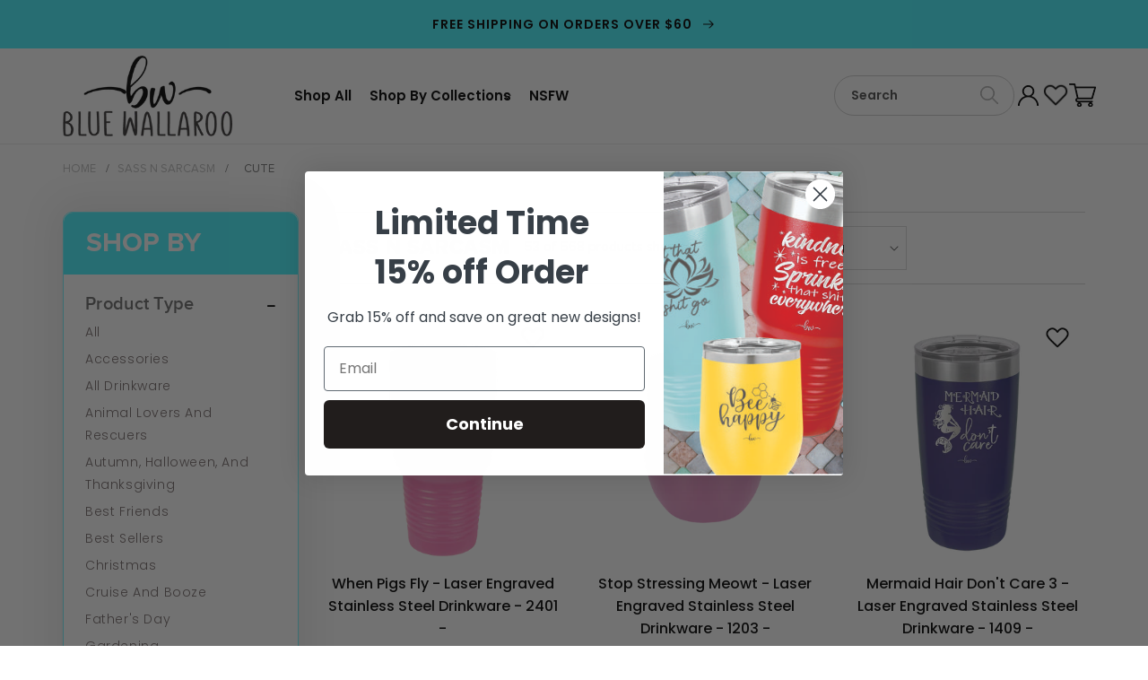

--- FILE ---
content_type: text/html; charset=utf-8
request_url: https://www.bluewallaroo.com/collections/sass-n-sarcasm/cute
body_size: 68670
content:
<!doctype html>
<html class="no-js" lang="en">
  <head>

<!-- Thunder PageSpeed --->
<script>
customElements.define("thunder-loading-bar",class extends HTMLElement{constructor(){super(),this.shadow=this.attachShadow({mode:"open"}),this.shadow.innerHTML='<style>#thunder-bar .bar {background:#2299dd;position:fixed;z-index:1031;top:0;left:0;width:100%;height:2px;}#thunder-bar .peg {display:block;position:absolute;right:0px;width:100px;height:100%;box-shadow:0 0 10px #2299dd, 0 0 5px #2299dd;opacity:1.0;-webkit-transform:rotate(3deg) translate(0px, -4px);-ms-transform:rotate(3deg) translate(0px, -4px);transform:rotate(3deg) translate(0px, -4px);}#thunder-background {top:0;left:0;width:95vw;height:95vh;position:absolute;z-index:99;pointer-events:none;}</style><img id="thunder-background" alt=""/>'}connectedCallback(){this.background_image=this.shadow.querySelector("#thunder-background"),this.background_image.src="data:image/svg+xml,%3Csvg%20xmlns='http://www.w3.org/2000/svg'%20viewBox='0 0 2000 1000'%3E%3C/svg%3E",function(t){var e,n,r={},i=r.settings={minimum:.08,easing:"linear",positionUsing:"translate",speed:200,trickle:!0,trickleSpeed:200,barSelector:'[role="bar"]',parent:t.shadow,template:'<div class="bar" role="bar"><div class="peg"></div></div></div></div>'};function a(t,e,n){return t<e?e:t>n?n:t}function s(t){return 100*(-1+t)}r.status=null,r.set=function(t){var e=r.isStarted();t=a(t,i.minimum,1),r.status=1===t?null:t;var n=r.render(!e),u=n.querySelector(i.barSelector),c=i.speed,l=i.easing;return n.offsetWidth,o((function(e){""===i.positionUsing&&(i.positionUsing=r.getPositioningCSS()),d(u,function(t,e,n){var r;return(r="translate3d"===i.positionUsing?{transform:"translate3d("+s(t)+"%,0,0)"}:"translate"===i.positionUsing?{transform:"translate("+s(t)+"%,0)"}:{"margin-left":s(t)+"%"}).transition="all "+e+"ms "+n,r}(t,c,l)),1===t?(d(n,{transition:"none",opacity:1}),n.offsetWidth,setTimeout((function(){d(n,{transition:"all "+c+"ms linear",opacity:0}),setTimeout((function(){r.remove(),e()}),c)}),c)):setTimeout(e,c)})),this},r.isStarted=function(){return"number"==typeof r.status},r.start=function(){r.status||r.set(0);var t=function(){setTimeout((function(){r.status&&(r.trickle(),t())}),i.trickleSpeed)};return i.trickle&&t(),this},r.done=function(t){return t||r.status?r.inc(.3+.5*Math.random()).set(1):this},r.inc=function(t){var e=r.status;return e?e>1?void 0:("number"!=typeof t&&(t=e>=0&&e<.2?.1:e>=.2&&e<.5?.04:e>=.5&&e<.8?.02:e>=.8&&e<.99?.005:0),e=a(e+t,0,.994),r.set(e)):r.start()},r.trickle=function(){return r.inc()},e=0,n=0,r.promise=function(t){return t&&"resolved"!==t.state()?(0===n&&r.start(),e++,n++,t.always((function(){0==--n?(e=0,r.done()):r.set((e-n)/e)})),this):this},r.render=function(e){if(r.isRendered())return t.shadow.getElementById("thunder-bar");var n=document.createElement("div");n.id="thunder-bar",n.innerHTML=i.template;var a=n.querySelector(i.barSelector),o=e?"-100":s(r.status||0),u=i.parent;return d(a,{transition:"all 0 linear",transform:"translate3d("+o+"%,0,0)"}),u.appendChild(n),n},r.remove=function(){var t,e=document.getElementById("thunder-bar");e&&(t=e)&&t.parentNode&&t.parentNode.removeChild(t)},r.isRendered=function(){return!!t.shadow.getElementById("thunder-bar")},r.getPositioningCSS=function(){var t={},e="WebkitTransform"in t?"Webkit":"MozTransform"in t?"Moz":"msTransform"in t?"ms":"OTransform"in t?"O":"";return e+"Perspective"in t?"translate3d":e+"Transform"in t?"translate":"margin"};var o=function(){var t=[];function e(){var n=t.shift();n&&n(e)}return function(n){t.push(n),1==t.length&&e()}}(),d=function(){var t=["Webkit","O","Moz","ms"],e={};function n(n){return n=n.replace(/^-ms-/,"ms-").replace(/-([\da-z])/gi,(function(t,e){return e.toUpperCase()})),e[n]||(e[n]=function(e){var n={};if(e in n)return e;for(var r,i=t.length,a=e.charAt(0).toUpperCase()+e.slice(1);i--;)if((r=t[i]+a)in n)return r;return e}(n))}function r(t,e,r){e=n(e),t.style[e]=r}return function(t,e){var n,i=arguments;if(2==i.length)for(n in e)r(t,n,e[n]);else r(t,i[1],i[2])}}();r.start(),document.addEventListener("DOMContentLoaded",(function(){r.set(1)}))}(this)}}),document.head.insertAdjacentHTML("afterend","<thunder-loading-bar></thunder-loading-bar>");
</script>
<!-- Thunder Critical CSS --->


<!-- End Thunder Critical CSS --->
<!-- Thunder JS Deferral --->
<script>
const e={t:[/paypalobjects/i,/klaviyo/i,/wistia/i],i:[]},t=(t,c)=>t&&(!e.t||e.t.some((e=>e.test(t))))&&(!e.i||e.i.every((e=>!e.test(t)))),c=document.createElement,r={src:Object.getOwnPropertyDescriptor(HTMLScriptElement.prototype,"src"),type:Object.getOwnPropertyDescriptor(HTMLScriptElement.prototype,"type"),defer:Object.getOwnPropertyDescriptor(HTMLScriptElement.prototype,"defer")};document.createElement=function(...e){if("script"!==e[0].toLowerCase())return c.bind(document)(...e);const i=c.bind(document)(...e);try{Object.defineProperties(i,{src:{...r.src,set(e){t(e,i.type)&&r.defer.set.call(this,"defer"),r.src.set.call(this,e)}},type:{...r.type,get(){const e=r.type.get.call(this);return t(i.src,0)&&r.defer.set.call(this,"defer"),e},set(e){r.type.set.call(this,e),t(i.src,i.type)&&r.defer.set.call(this,"defer")}}}),i.setAttribute=function(e,t){"type"===e||"src"===e?i[e]=t:HTMLScriptElement.prototype.setAttribute.call(i,e,t)}}catch(e){console.warn("Thunder was unable to prevent script execution for script src ",i.src,".\n",'A likely cause would be because you are using a Shopify app or a third-party browser extension that monkey patches the "document.createElement" function.')}return i};
</script>

<!-- End Thunder JS Deferral --->
<!-- End Thunder PageSpeed--->


    <meta charset="utf-8">
    <meta http-equiv="X-UA-Compatible" content="IE=edge">
    <meta name="viewport" content="width=device-width, initial-scale=1.0, maximum-scale=1.0, user-scalable=no" />
    <meta name="theme-color" content="">
    <link rel="canonical" href="https://www.bluewallaroo.com/collections/sass-n-sarcasm/cute">
    <link rel="preconnect" href="https://cdn.shopify.com" crossorigin><link rel="icon" type="image/png" href="//www.bluewallaroo.com/cdn/shop/files/favicon-bluewallaroo_32x32.png?v=1643224142"><link rel="preconnect" href="https://fonts.shopifycdn.com" crossorigin><title>
      Sass N Sarcasm
 &ndash; tagged "Cute" &ndash; Blue Wallaroo</title>

    
      <meta name="description" content="Customized tumblers with a little Sass N&#39; Sarcasm. Quality drinkware laser engraved with the things you want to say, but sometimes can&#39;t! So get your sassy pants on and let your cup do the talking! This collection has a design for every sassy smartass you know!">
    

    

<meta property="og:site_name" content="Blue Wallaroo">
<meta property="og:url" content="https://www.bluewallaroo.com/collections/sass-n-sarcasm/cute">
<meta property="og:title" content="Sass N Sarcasm">
<meta property="og:type" content="product.group">
<meta property="og:description" content="Customized tumblers with a little Sass N&#39; Sarcasm. Quality drinkware laser engraved with the things you want to say, but sometimes can&#39;t! So get your sassy pants on and let your cup do the talking! This collection has a design for every sassy smartass you know!"><meta property="og:image" content="http://www.bluewallaroo.com/cdn/shop/collections/sass_n_sarcasm_collection_cover.png?v=1680048502">
  <meta property="og:image:secure_url" content="https://www.bluewallaroo.com/cdn/shop/collections/sass_n_sarcasm_collection_cover.png?v=1680048502">
  <meta property="og:image:width" content="1000">
  <meta property="og:image:height" content="1000"><meta name="twitter:card" content="summary_large_image">
<meta name="twitter:title" content="Sass N Sarcasm">
<meta name="twitter:description" content="Customized tumblers with a little Sass N&#39; Sarcasm. Quality drinkware laser engraved with the things you want to say, but sometimes can&#39;t! So get your sassy pants on and let your cup do the talking! This collection has a design for every sassy smartass you know!">

    
    
    <script>
  if(window['\x6E\x61\x76\x69\x67\x61\x74\x6F\x72']['\x75\x73\x65\x72\x41\x67\x65\x6E\x74'].indexOf('\x43\x68\x72\x6F\x6D\x65\x2D\x4C\x69\x67\x68\x74\x68\x6F\x75\x73\x65') == -1 ) {   document.write("\u003cscript\u003e\n      if(window['\\x6E\\x61\\x76\\x69\\x67\\x61\\x74\\x6F\\x72']['\\x75\\x73\\x65\\x72\\x41\\x67\\x65\\x6E\\x74'].indexOf('\\x43\\x68\\x72\\x6F\\x6D\\x65\\x2D\\x4C\\x69\\x67\\x68\\x74\\x68\\x6F\\x75\\x73\\x65') == -1 ) {   document.write(\"\\n    \\u003cscript\\u003e\\n  if(window['\\\\x6E\\\\x61\\\\x76\\\\x69\\\\x67\\\\x61\\\\x74\\\\x6F\\\\x72']['\\\\x75\\\\x73\\\\x65\\\\x72\\\\x41\\\\x67\\\\x65\\\\x6E\\\\x74'].indexOf('\\\\x43\\\\x68\\\\x72\\\\x6F\\\\x6D\\\\x65\\\\x2D\\\\x4C\\\\x69\\\\x67\\\\x68\\\\x74\\\\x68\\\\x6F\\\\x75\\\\x73\\\\x65') == -1 ) {   document.write(\\\"\\\\u003cscript src=\\\\\\\"https:\\\\\\\/\\\\\\\/ajax.googleapis.com\\\\\\\/ajax\\\\\\\/libs\\\\\\\/jquery\\\\\\\/3.5.1\\\\\\\/jquery.min.js\\\\\\\"\\\\u003e\\\\u003c\\\\\\\/script\\\\u003e\\\"); } else { document.write(\\\"\\u003chtml\\u003e\\u003cp\\u003e.\\u003c\\\/p\\u003e\\u003c\\\/html\\u003e\\\");} document.close();  \\n  \\u003c\\\/script\\u003e    \\n    \\u003cscript\\u003e\\n  if(window['\\\\x6E\\\\x61\\\\x76\\\\x69\\\\x67\\\\x61\\\\x74\\\\x6F\\\\x72']['\\\\x75\\\\x73\\\\x65\\\\x72\\\\x41\\\\x67\\\\x65\\\\x6E\\\\x74'].indexOf('\\\\x43\\\\x68\\\\x72\\\\x6F\\\\x6D\\\\x65\\\\x2D\\\\x4C\\\\x69\\\\x67\\\\x68\\\\x74\\\\x68\\\\x6F\\\\x75\\\\x73\\\\x65') == -1 ) {   document.write(\\\"\\\\u003cscript src=\\\\\\\"\\\\\\\/\\\\\\\/www.bluewallaroo.com\\\\\\\/cdn\\\\\\\/shop\\\\\\\/t\\\\\\\/17\\\\\\\/assets\\\\\\\/global.js?v=53073455786928543571678203338\\\\\\\" defer=\\\\\\\"defer\\\\\\\"\\\\u003e\\\\u003c\\\\\\\/script\\\\u003e\\\"); } else { document.write(\\\"\\u003chtml\\u003e\\u003cp\\u003e.\\u003c\\\/p\\u003e\\u003c\\\/html\\u003e\\\");} document.close();  \\n  \\u003c\\\/script\\u003e    \\n    \\u003cscript\\u003e\\n  if(window['\\\\x6E\\\\x61\\\\x76\\\\x69\\\\x67\\\\x61\\\\x74\\\\x6F\\\\x72']['\\\\x75\\\\x73\\\\x65\\\\x72\\\\x41\\\\x67\\\\x65\\\\x6E\\\\x74'].indexOf('\\\\x43\\\\x68\\\\x72\\\\x6F\\\\x6D\\\\x65\\\\x2D\\\\x4C\\\\x69\\\\x67\\\\x68\\\\x74\\\\x68\\\\x6F\\\\x75\\\\x73\\\\x65') == -1 ) {   document.write(\\\"\\\\u003cscript src=\\\\\\\"\\\\\\\/\\\\\\\/www.bluewallaroo.com\\\\\\\/cdn\\\\\\\/shop\\\\\\\/t\\\\\\\/17\\\\\\\/assets\\\\\\\/slick.js?v=35647140927581643321678203339\\\\\\\"\\\\u003e\\\\u003c\\\\\\\/script\\\\u003e\\\"); } else { document.write(\\\"\\u003chtml\\u003e\\u003cp\\u003e.\\u003c\\\/p\\u003e\\u003c\\\/html\\u003e\\\");} document.close();  \\n  \\u003c\\\/script\\u003e\\n    \"); } else { document.write(\"\u003chtml\u003e\u003cp\u003e.\u003c\/p\u003e\u003c\/html\u003e\");} document.close();  \n    \u003c\/script\u003e"); } else { document.write("<html><p>.</p></html>");} document.close();  
  </script>
    
    

    
     
    
    
    
    
    
    
    
    
    
     
    <script>window.performance && window.performance.mark && window.performance.mark('shopify.content_for_header.start');</script><meta name="facebook-domain-verification" content="lvhjbhruc8f9mjxc6ve2f6ulzgzskk">
<meta name="facebook-domain-verification" content="8pizsr3cawynkjco2eiomvx4oaeazy">
<meta name="google-site-verification" content="aHDssnl9UG9hObZBm9uziBJhDwjyczMiHPrcB_-b7Z4">
<meta id="shopify-digital-wallet" name="shopify-digital-wallet" content="/34085732488/digital_wallets/dialog">
<meta name="shopify-checkout-api-token" content="6592ab32c29f6474bf31ea1fa4f0af9a">
<meta id="in-context-paypal-metadata" data-shop-id="34085732488" data-venmo-supported="false" data-environment="production" data-locale="en_US" data-paypal-v4="true" data-currency="USD">
<link rel="alternate" type="application/atom+xml" title="Feed" href="/collections/sass-n-sarcasm/cute.atom" />
<link rel="next" href="/collections/sass-n-sarcasm/cute?page=2">
<link rel="alternate" type="application/json+oembed" href="https://www.bluewallaroo.com/collections/sass-n-sarcasm/cute.oembed">
<script async="async" data-src="/checkouts/internal/preloads.js?locale=en-US"></script>
<link rel="preconnect" href="https://shop.app" crossorigin="anonymous">
<script async="async" data-src="https://shop.app/checkouts/internal/preloads.js?locale=en-US&shop_id=34085732488" crossorigin="anonymous"></script>
<script id="apple-pay-shop-capabilities" type="application/json">{"shopId":34085732488,"countryCode":"US","currencyCode":"USD","merchantCapabilities":["supports3DS"],"merchantId":"gid:\/\/shopify\/Shop\/34085732488","merchantName":"Blue Wallaroo","requiredBillingContactFields":["postalAddress","email","phone"],"requiredShippingContactFields":["postalAddress","email","phone"],"shippingType":"shipping","supportedNetworks":["visa","masterCard","amex","discover","elo","jcb"],"total":{"type":"pending","label":"Blue Wallaroo","amount":"1.00"},"shopifyPaymentsEnabled":true,"supportsSubscriptions":true}</script>
<script id="shopify-features" type="application/json">{"accessToken":"6592ab32c29f6474bf31ea1fa4f0af9a","betas":["rich-media-storefront-analytics"],"domain":"www.bluewallaroo.com","predictiveSearch":true,"shopId":34085732488,"locale":"en"}</script>
<script>var Shopify = Shopify || {};
Shopify.shop = "bluewallaroo.myshopify.com";
Shopify.locale = "en";
Shopify.currency = {"active":"USD","rate":"1.0"};
Shopify.country = "US";
Shopify.theme = {"name":"5-2-24 UPDATED","id":127401459848,"schema_name":"Dawn","schema_version":"2.1.0","theme_store_id":null,"role":"main"};
Shopify.theme.handle = "null";
Shopify.theme.style = {"id":null,"handle":null};
Shopify.cdnHost = "www.bluewallaroo.com/cdn";
Shopify.routes = Shopify.routes || {};
Shopify.routes.root = "/";</script>
<script type="module">!function(o){(o.Shopify=o.Shopify||{}).modules=!0}(window);</script>
<script>!function(o){function n(){var o=[];function n(){o.push(Array.prototype.slice.apply(arguments))}return n.q=o,n}var t=o.Shopify=o.Shopify||{};t.loadFeatures=n(),t.autoloadFeatures=n()}(window);</script>
<script>
  window.ShopifyPay = window.ShopifyPay || {};
  window.ShopifyPay.apiHost = "shop.app\/pay";
  window.ShopifyPay.redirectState = null;
</script>
<script id="shop-js-analytics" type="application/json">{"pageType":"collection"}</script>
<script defer="defer" async type="module" data-src="//www.bluewallaroo.com/cdn/shopifycloud/shop-js/modules/v2/client.init-shop-cart-sync_BT-GjEfc.en.esm.js"></script>
<script defer="defer" async type="module" data-src="//www.bluewallaroo.com/cdn/shopifycloud/shop-js/modules/v2/chunk.common_D58fp_Oc.esm.js"></script>
<script defer="defer" async type="module" data-src="//www.bluewallaroo.com/cdn/shopifycloud/shop-js/modules/v2/chunk.modal_xMitdFEc.esm.js"></script>
<script type="module">
  await import("//www.bluewallaroo.com/cdn/shopifycloud/shop-js/modules/v2/client.init-shop-cart-sync_BT-GjEfc.en.esm.js");
await import("//www.bluewallaroo.com/cdn/shopifycloud/shop-js/modules/v2/chunk.common_D58fp_Oc.esm.js");
await import("//www.bluewallaroo.com/cdn/shopifycloud/shop-js/modules/v2/chunk.modal_xMitdFEc.esm.js");

  window.Shopify.SignInWithShop?.initShopCartSync?.({"fedCMEnabled":true,"windoidEnabled":true});

</script>
<script>
  window.Shopify = window.Shopify || {};
  if (!window.Shopify.featureAssets) window.Shopify.featureAssets = {};
  window.Shopify.featureAssets['shop-js'] = {"shop-cart-sync":["modules/v2/client.shop-cart-sync_DZOKe7Ll.en.esm.js","modules/v2/chunk.common_D58fp_Oc.esm.js","modules/v2/chunk.modal_xMitdFEc.esm.js"],"init-fed-cm":["modules/v2/client.init-fed-cm_B6oLuCjv.en.esm.js","modules/v2/chunk.common_D58fp_Oc.esm.js","modules/v2/chunk.modal_xMitdFEc.esm.js"],"shop-cash-offers":["modules/v2/client.shop-cash-offers_D2sdYoxE.en.esm.js","modules/v2/chunk.common_D58fp_Oc.esm.js","modules/v2/chunk.modal_xMitdFEc.esm.js"],"shop-login-button":["modules/v2/client.shop-login-button_QeVjl5Y3.en.esm.js","modules/v2/chunk.common_D58fp_Oc.esm.js","modules/v2/chunk.modal_xMitdFEc.esm.js"],"pay-button":["modules/v2/client.pay-button_DXTOsIq6.en.esm.js","modules/v2/chunk.common_D58fp_Oc.esm.js","modules/v2/chunk.modal_xMitdFEc.esm.js"],"shop-button":["modules/v2/client.shop-button_DQZHx9pm.en.esm.js","modules/v2/chunk.common_D58fp_Oc.esm.js","modules/v2/chunk.modal_xMitdFEc.esm.js"],"avatar":["modules/v2/client.avatar_BTnouDA3.en.esm.js"],"init-windoid":["modules/v2/client.init-windoid_CR1B-cfM.en.esm.js","modules/v2/chunk.common_D58fp_Oc.esm.js","modules/v2/chunk.modal_xMitdFEc.esm.js"],"init-shop-for-new-customer-accounts":["modules/v2/client.init-shop-for-new-customer-accounts_C_vY_xzh.en.esm.js","modules/v2/client.shop-login-button_QeVjl5Y3.en.esm.js","modules/v2/chunk.common_D58fp_Oc.esm.js","modules/v2/chunk.modal_xMitdFEc.esm.js"],"init-shop-email-lookup-coordinator":["modules/v2/client.init-shop-email-lookup-coordinator_BI7n9ZSv.en.esm.js","modules/v2/chunk.common_D58fp_Oc.esm.js","modules/v2/chunk.modal_xMitdFEc.esm.js"],"init-shop-cart-sync":["modules/v2/client.init-shop-cart-sync_BT-GjEfc.en.esm.js","modules/v2/chunk.common_D58fp_Oc.esm.js","modules/v2/chunk.modal_xMitdFEc.esm.js"],"shop-toast-manager":["modules/v2/client.shop-toast-manager_DiYdP3xc.en.esm.js","modules/v2/chunk.common_D58fp_Oc.esm.js","modules/v2/chunk.modal_xMitdFEc.esm.js"],"init-customer-accounts":["modules/v2/client.init-customer-accounts_D9ZNqS-Q.en.esm.js","modules/v2/client.shop-login-button_QeVjl5Y3.en.esm.js","modules/v2/chunk.common_D58fp_Oc.esm.js","modules/v2/chunk.modal_xMitdFEc.esm.js"],"init-customer-accounts-sign-up":["modules/v2/client.init-customer-accounts-sign-up_iGw4briv.en.esm.js","modules/v2/client.shop-login-button_QeVjl5Y3.en.esm.js","modules/v2/chunk.common_D58fp_Oc.esm.js","modules/v2/chunk.modal_xMitdFEc.esm.js"],"shop-follow-button":["modules/v2/client.shop-follow-button_CqMgW2wH.en.esm.js","modules/v2/chunk.common_D58fp_Oc.esm.js","modules/v2/chunk.modal_xMitdFEc.esm.js"],"checkout-modal":["modules/v2/client.checkout-modal_xHeaAweL.en.esm.js","modules/v2/chunk.common_D58fp_Oc.esm.js","modules/v2/chunk.modal_xMitdFEc.esm.js"],"shop-login":["modules/v2/client.shop-login_D91U-Q7h.en.esm.js","modules/v2/chunk.common_D58fp_Oc.esm.js","modules/v2/chunk.modal_xMitdFEc.esm.js"],"lead-capture":["modules/v2/client.lead-capture_BJmE1dJe.en.esm.js","modules/v2/chunk.common_D58fp_Oc.esm.js","modules/v2/chunk.modal_xMitdFEc.esm.js"],"payment-terms":["modules/v2/client.payment-terms_Ci9AEqFq.en.esm.js","modules/v2/chunk.common_D58fp_Oc.esm.js","modules/v2/chunk.modal_xMitdFEc.esm.js"]};
</script>
<script>(function() {
  var isLoaded = false;
  function asyncLoad() {
    if (isLoaded) return;
    isLoaded = true;
    var urls = ["https:\/\/portal.zakeke.com\/Scripts\/integration\/shopify\/product.js?shop=bluewallaroo.myshopify.com","https:\/\/cdn.nfcube.com\/de5f9c0ac0faecb5843ee85254212181.js?shop=bluewallaroo.myshopify.com","https:\/\/intg.snapchat.com\/shopify\/shopify-scevent-init.js?id=8b07973c-cf07-4110-a2bb-0f6f747fd9e4\u0026shop=bluewallaroo.myshopify.com"];
    for (var i = 0; i < urls.length; i++) {
      var s = document.createElement('script');
      s.type = 'text/javascript';
      s.async = true;
      s.src = urls[i];
      var x = document.getElementsByTagName('script')[0];
      x.parentNode.insertBefore(s, x);
    }
  };
  document.addEventListener('StartAsyncLoading',function(event){asyncLoad();});if(window.attachEvent) {
    window.attachEvent('onload', function(){});
  } else {
    window.addEventListener('load', function(){}, false);
  }
})();</script>
<script id="__st">var __st={"a":34085732488,"offset":-18000,"reqid":"3ae6dee1-5e50-4624-9e88-538918890f90-1769124202","pageurl":"www.bluewallaroo.com\/collections\/sass-n-sarcasm\/cute","u":"7e6cc013abff","p":"collection","rtyp":"collection","rid":271686828168};</script>
<script>window.ShopifyPaypalV4VisibilityTracking = true;</script>
<script id="captcha-bootstrap">!function(){'use strict';const t='contact',e='account',n='new_comment',o=[[t,t],['blogs',n],['comments',n],[t,'customer']],c=[[e,'customer_login'],[e,'guest_login'],[e,'recover_customer_password'],[e,'create_customer']],r=t=>t.map((([t,e])=>`form[action*='/${t}']:not([data-nocaptcha='true']) input[name='form_type'][value='${e}']`)).join(','),a=t=>()=>t?[...document.querySelectorAll(t)].map((t=>t.form)):[];function s(){const t=[...o],e=r(t);return a(e)}const i='password',u='form_key',d=['recaptcha-v3-token','g-recaptcha-response','h-captcha-response',i],f=()=>{try{return window.sessionStorage}catch{return}},m='__shopify_v',_=t=>t.elements[u];function p(t,e,n=!1){try{const o=window.sessionStorage,c=JSON.parse(o.getItem(e)),{data:r}=function(t){const{data:e,action:n}=t;return t[m]||n?{data:e,action:n}:{data:t,action:n}}(c);for(const[e,n]of Object.entries(r))t.elements[e]&&(t.elements[e].value=n);n&&o.removeItem(e)}catch(o){console.error('form repopulation failed',{error:o})}}const l='form_type',E='cptcha';function T(t){t.dataset[E]=!0}const w=window,h=w.document,L='Shopify',v='ce_forms',y='captcha';let A=!1;((t,e)=>{const n=(g='f06e6c50-85a8-45c8-87d0-21a2b65856fe',I='https://cdn.shopify.com/shopifycloud/storefront-forms-hcaptcha/ce_storefront_forms_captcha_hcaptcha.v1.5.2.iife.js',D={infoText:'Protected by hCaptcha',privacyText:'Privacy',termsText:'Terms'},(t,e,n)=>{const o=w[L][v],c=o.bindForm;if(c)return c(t,g,e,D).then(n);var r;o.q.push([[t,g,e,D],n]),r=I,A||(h.body.append(Object.assign(h.createElement('script'),{id:'captcha-provider',async:!0,src:r})),A=!0)});var g,I,D;w[L]=w[L]||{},w[L][v]=w[L][v]||{},w[L][v].q=[],w[L][y]=w[L][y]||{},w[L][y].protect=function(t,e){n(t,void 0,e),T(t)},Object.freeze(w[L][y]),function(t,e,n,w,h,L){const[v,y,A,g]=function(t,e,n){const i=e?o:[],u=t?c:[],d=[...i,...u],f=r(d),m=r(i),_=r(d.filter((([t,e])=>n.includes(e))));return[a(f),a(m),a(_),s()]}(w,h,L),I=t=>{const e=t.target;return e instanceof HTMLFormElement?e:e&&e.form},D=t=>v().includes(t);t.addEventListener('submit',(t=>{const e=I(t);if(!e)return;const n=D(e)&&!e.dataset.hcaptchaBound&&!e.dataset.recaptchaBound,o=_(e),c=g().includes(e)&&(!o||!o.value);(n||c)&&t.preventDefault(),c&&!n&&(function(t){try{if(!f())return;!function(t){const e=f();if(!e)return;const n=_(t);if(!n)return;const o=n.value;o&&e.removeItem(o)}(t);const e=Array.from(Array(32),(()=>Math.random().toString(36)[2])).join('');!function(t,e){_(t)||t.append(Object.assign(document.createElement('input'),{type:'hidden',name:u})),t.elements[u].value=e}(t,e),function(t,e){const n=f();if(!n)return;const o=[...t.querySelectorAll(`input[type='${i}']`)].map((({name:t})=>t)),c=[...d,...o],r={};for(const[a,s]of new FormData(t).entries())c.includes(a)||(r[a]=s);n.setItem(e,JSON.stringify({[m]:1,action:t.action,data:r}))}(t,e)}catch(e){console.error('failed to persist form',e)}}(e),e.submit())}));const S=(t,e)=>{t&&!t.dataset[E]&&(n(t,e.some((e=>e===t))),T(t))};for(const o of['focusin','change'])t.addEventListener(o,(t=>{const e=I(t);D(e)&&S(e,y())}));const B=e.get('form_key'),M=e.get(l),P=B&&M;t.addEventListener('DOMContentLoaded',(()=>{const t=y();if(P)for(const e of t)e.elements[l].value===M&&p(e,B);[...new Set([...A(),...v().filter((t=>'true'===t.dataset.shopifyCaptcha))])].forEach((e=>S(e,t)))}))}(h,new URLSearchParams(w.location.search),n,t,e,['guest_login'])})(!0,!0)}();</script>
<script integrity="sha256-4kQ18oKyAcykRKYeNunJcIwy7WH5gtpwJnB7kiuLZ1E=" data-source-attribution="shopify.loadfeatures" defer="defer" data-src="//www.bluewallaroo.com/cdn/shopifycloud/storefront/assets/storefront/load_feature-a0a9edcb.js" crossorigin="anonymous"></script>
<script crossorigin="anonymous" defer="defer" data-src="//www.bluewallaroo.com/cdn/shopifycloud/storefront/assets/shopify_pay/storefront-65b4c6d7.js?v=20250812"></script>
<script data-source-attribution="shopify.dynamic_checkout.dynamic.init">var Shopify=Shopify||{};Shopify.PaymentButton=Shopify.PaymentButton||{isStorefrontPortableWallets:!0,init:function(){window.Shopify.PaymentButton.init=function(){};var t=document.createElement("script");t.data-src="https://www.bluewallaroo.com/cdn/shopifycloud/portable-wallets/latest/portable-wallets.en.js",t.type="module",document.head.appendChild(t)}};
</script>
<script data-source-attribution="shopify.dynamic_checkout.buyer_consent">
  function portableWalletsHideBuyerConsent(e){var t=document.getElementById("shopify-buyer-consent"),n=document.getElementById("shopify-subscription-policy-button");t&&n&&(t.classList.add("hidden"),t.setAttribute("aria-hidden","true"),n.removeEventListener("click",e))}function portableWalletsShowBuyerConsent(e){var t=document.getElementById("shopify-buyer-consent"),n=document.getElementById("shopify-subscription-policy-button");t&&n&&(t.classList.remove("hidden"),t.removeAttribute("aria-hidden"),n.addEventListener("click",e))}window.Shopify?.PaymentButton&&(window.Shopify.PaymentButton.hideBuyerConsent=portableWalletsHideBuyerConsent,window.Shopify.PaymentButton.showBuyerConsent=portableWalletsShowBuyerConsent);
</script>
<script data-source-attribution="shopify.dynamic_checkout.cart.bootstrap">document.addEventListener("DOMContentLoaded",(function(){function t(){return document.querySelector("shopify-accelerated-checkout-cart, shopify-accelerated-checkout")}if(t())Shopify.PaymentButton.init();else{new MutationObserver((function(e,n){t()&&(Shopify.PaymentButton.init(),n.disconnect())})).observe(document.body,{childList:!0,subtree:!0})}}));
</script>
<link id="shopify-accelerated-checkout-styles" rel="stylesheet" media="screen" href="https://www.bluewallaroo.com/cdn/shopifycloud/portable-wallets/latest/accelerated-checkout-backwards-compat.css" crossorigin="anonymous">
<style id="shopify-accelerated-checkout-cart">
        #shopify-buyer-consent {
  margin-top: 1em;
  display: inline-block;
  width: 100%;
}

#shopify-buyer-consent.hidden {
  display: none;
}

#shopify-subscription-policy-button {
  background: none;
  border: none;
  padding: 0;
  text-decoration: underline;
  font-size: inherit;
  cursor: pointer;
}

#shopify-subscription-policy-button::before {
  box-shadow: none;
}

      </style>
<script id="sections-script" data-sections="header,footer" defer="defer" src="//www.bluewallaroo.com/cdn/shop/t/17/compiled_assets/scripts.js?v=3331"></script>
<script>window.performance && window.performance.mark && window.performance.mark('shopify.content_for_header.end');</script>


    <style data-shopify>
      @font-face {
  font-family: Poppins;
  font-weight: 400;
  font-style: normal;
  font-display: swap;
  src: url("//www.bluewallaroo.com/cdn/fonts/poppins/poppins_n4.0ba78fa5af9b0e1a374041b3ceaadf0a43b41362.woff2") format("woff2"),
       url("//www.bluewallaroo.com/cdn/fonts/poppins/poppins_n4.214741a72ff2596839fc9760ee7a770386cf16ca.woff") format("woff");
}

      @font-face {
  font-family: Poppins;
  font-weight: 700;
  font-style: normal;
  font-display: swap;
  src: url("//www.bluewallaroo.com/cdn/fonts/poppins/poppins_n7.56758dcf284489feb014a026f3727f2f20a54626.woff2") format("woff2"),
       url("//www.bluewallaroo.com/cdn/fonts/poppins/poppins_n7.f34f55d9b3d3205d2cd6f64955ff4b36f0cfd8da.woff") format("woff");
}

      @font-face {
  font-family: Poppins;
  font-weight: 400;
  font-style: italic;
  font-display: swap;
  src: url("//www.bluewallaroo.com/cdn/fonts/poppins/poppins_i4.846ad1e22474f856bd6b81ba4585a60799a9f5d2.woff2") format("woff2"),
       url("//www.bluewallaroo.com/cdn/fonts/poppins/poppins_i4.56b43284e8b52fc64c1fd271f289a39e8477e9ec.woff") format("woff");
}

      @font-face {
  font-family: Poppins;
  font-weight: 700;
  font-style: italic;
  font-display: swap;
  src: url("//www.bluewallaroo.com/cdn/fonts/poppins/poppins_i7.42fd71da11e9d101e1e6c7932199f925f9eea42d.woff2") format("woff2"),
       url("//www.bluewallaroo.com/cdn/fonts/poppins/poppins_i7.ec8499dbd7616004e21155106d13837fff4cf556.woff") format("woff");
}

      @font-face {
  font-family: Poppins;
  font-weight: 400;
  font-style: normal;
  font-display: swap;
  src: url("//www.bluewallaroo.com/cdn/fonts/poppins/poppins_n4.0ba78fa5af9b0e1a374041b3ceaadf0a43b41362.woff2") format("woff2"),
       url("//www.bluewallaroo.com/cdn/fonts/poppins/poppins_n4.214741a72ff2596839fc9760ee7a770386cf16ca.woff") format("woff");
}


      :root {
        --font-body-family: Poppins, sans-serif;
        --font-body-style: normal;
        --font-body-weight: 400;

        --font-heading-family: Poppins, sans-serif;
        --font-heading-style: normal;
        --font-heading-weight: 400;

        --color-base-text: 18, 18, 18;
        --color-base-background-1: 255, 255, 255;
        --color-base-background-2: 243, 243, 243;
        --color-base-solid-button-labels: 0, 0, 0;
        --color-base-outline-button-labels: 18, 18, 18;
        --color-base-accent-1: 183, 239, 242;
        --color-base-accent-2: 51, 79, 180;
        --payment-terms-background-color: #FFFFFF;

        --gradient-base-background-1: #FFFFFF;
        --gradient-base-background-2: #F3F3F3;
        --gradient-base-accent-1: #b7eff2;
        --gradient-base-accent-2: #334FB4;

        --page-width: 120rem;
      }

      *,
      *::before,
      *::after {
        box-sizing: inherit;
      }

      html {
        box-sizing: border-box;
        font-size: 62.5%;
        height: 100%;
      }

      body {
        display: grid;
        grid-template-rows: auto auto 1fr auto;
        grid-template-columns: 100%;
        min-height: 100%;
        margin: 0;
        font-size: 1.5rem;
        letter-spacing: 0.06rem;
        line-height: 1.8;
        font-family: var(--font-body-family);
        font-style: var(--font-body-style);
        font-weight: var(--font-body-weight);
      }

      @media screen and (min-width: 750px) {
        body {
          font-size: 1.6rem;
        }
      }
    </style>

    
    <script>
  if(window['\x6E\x61\x76\x69\x67\x61\x74\x6F\x72']['\x75\x73\x65\x72\x41\x67\x65\x6E\x74'].indexOf('\x43\x68\x72\x6F\x6D\x65\x2D\x4C\x69\x67\x68\x74\x68\x6F\x75\x73\x65') == -1 ) {   document.write("\u003cscript\u003e\n      if(window['\\x6E\\x61\\x76\\x69\\x67\\x61\\x74\\x6F\\x72']['\\x75\\x73\\x65\\x72\\x41\\x67\\x65\\x6E\\x74'].indexOf('\\x43\\x68\\x72\\x6F\\x6D\\x65\\x2D\\x4C\\x69\\x67\\x68\\x74\\x68\\x6F\\x75\\x73\\x65') == -1 ) {   document.write(\"\\n    \\u003clink href=\\\"https:\\\/\\\/use.fontawesome.com\\\/releases\\\/v5.8.1\\\/css\\\/all.css\\\" rel=\\\"stylesheet\\\"\\u003e\\n    \\u003clink href=\\\"https:\\\/\\\/fonts.googleapis.com\\\/css2?family=Playfair+Display:ital,wght@0,400;0,500;0,600;0,700;0,800;0,900;1,400;1,500;1,600;1,700;1,800;1,900\\u0026display=swap\\\" rel=\\\"stylesheet\\\"\\u003e   \\n    \\u003clink href=\\\"https:\\\/\\\/fonts.googleapis.com\\\/css2?family=Montserrat:ital,wght@0,100;0,200;0,300;0,400;0,500;0,600;0,700;0,800;0,900;1,100;1,200;1,300;1,400;1,500;1,600;1,700;1,800;1,900\\u0026display=swap\\\" rel=\\\"stylesheet\\\"\\u003e\\n    \\u003clink href=\\\"\\\/\\\/www.bluewallaroo.com\\\/cdn\\\/shop\\\/t\\\/17\\\/assets\\\/base.css?v=79452243588044505431678203336\\\" rel=\\\"stylesheet\\\" type=\\\"text\\\/css\\\" media=\\\"all\\\" \\\/\\u003e\\n    \\u003clink href=\\\"\\\/\\\/www.bluewallaroo.com\\\/cdn\\\/shop\\\/t\\\/17\\\/assets\\\/bootstrap.min.css?v=110986306888609935411678203336\\\" rel=\\\"stylesheet\\\" type=\\\"text\\\/css\\\" media=\\\"all\\\" \\\/\\u003e    \\n    \\u003clink href=\\\"\\\/\\\/www.bluewallaroo.com\\\/cdn\\\/shop\\\/t\\\/17\\\/assets\\\/slick.css?v=130770451437110625311678203339\\\" rel=\\\"stylesheet\\\" type=\\\"text\\\/css\\\" media=\\\"all\\\" \\\/\\u003e\\n    \\u003clink href=\\\"\\\/\\\/www.bluewallaroo.com\\\/cdn\\\/shop\\\/t\\\/17\\\/assets\\\/style.css?v=147091446869210524481678310082\\\" rel=\\\"stylesheet\\\" type=\\\"text\\\/css\\\" media=\\\"all\\\" \\\/\\u003e\\n    \"); } else { document.write(\"\u003chtml\u003e\u003cp\u003e.\u003c\/p\u003e\u003c\/html\u003e\");} document.close();  \n    \u003c\/script\u003e"); } else { document.write("<html><p>.</p></html>");} document.close();  
  </script><link rel="preload" as="font" href="//www.bluewallaroo.com/cdn/fonts/poppins/poppins_n4.0ba78fa5af9b0e1a374041b3ceaadf0a43b41362.woff2" type="font/woff2" crossorigin><link rel="preload" as="font" href="//www.bluewallaroo.com/cdn/fonts/poppins/poppins_n4.0ba78fa5af9b0e1a374041b3ceaadf0a43b41362.woff2" type="font/woff2" crossorigin><link rel="stylesheet" href="//www.bluewallaroo.com/cdn/shop/t/17/assets/component-predictive-search.css?v=150327896874744774931678203337" media="print" onload="this.media='all'"><script>
  if(window['\x6E\x61\x76\x69\x67\x61\x74\x6F\x72']['\x75\x73\x65\x72\x41\x67\x65\x6E\x74'].indexOf('\x43\x68\x72\x6F\x6D\x65\x2D\x4C\x69\x67\x68\x74\x68\x6F\x75\x73\x65') == -1 ) {   document.write("\u003cscript\u003edocument.documentElement.className = document.documentElement.className.replace('no-js', 'js');\u003c\/script\u003e"); } else { document.write("<html><p>.</p></html>");} document.close();  
  </script>
    
    <script>
var loadScript_p_common = function(url, callback) {
  var script = document.createElement("script")
  script.type = "text/javascript";
  if (script.readyState) {
    script.onreadystatechange = function() {
      if (script.readyState == "loaded" ||
          script.readyState == "complete") {
        script.onreadystatechange = null;
        callback();
      }
    };
  } else {
    script.onload = function() {
      callback();
    };
  }
  script.src = url;
  document.getElementsByTagName("head")[0].appendChild(script);
};
loadScript_p_common('//doshopify.com/product-personalizer/pplr_common.js', function() {});
</script>

    

    <!-- Google tag (gtag.js) -->
<script>
  if(window['\x6E\x61\x76\x69\x67\x61\x74\x6F\x72']['\x75\x73\x65\x72\x41\x67\x65\x6E\x74'].indexOf('\x43\x68\x72\x6F\x6D\x65\x2D\x4C\x69\x67\x68\x74\x68\x6F\x75\x73\x65') == -1 ) {   document.write("\u003cscript async src=\"https:\/\/www.googletagmanager.com\/gtag\/js?id=AW-10799873563\"\u003e\u003c\/script\u003e"); } else { document.write("<html><p>.</p></html>");} document.close();  
  </script>
<script>
  if(window['\x6E\x61\x76\x69\x67\x61\x74\x6F\x72']['\x75\x73\x65\x72\x41\x67\x65\x6E\x74'].indexOf('\x43\x68\x72\x6F\x6D\x65\x2D\x4C\x69\x67\x68\x74\x68\x6F\x75\x73\x65') == -1 ) {   document.write("\u003cscript\u003e\n  window.dataLayer = window.dataLayer || [];\n  function gtag(){dataLayer.push(arguments);}\n  gtag('js', new Date());\n\n  gtag('config', 'AW-10799873563');\n\u003c\/script\u003e"); } else { document.write("<html><p>.</p></html>");} document.close();  
  </script>

<!-- Google AdWords Dynamic Remarketing -->
<!-- Global site tag (gtag.js) -->
<script async src="https://www.googletagmanager.com/gtag/js?id=AW-10799873563"></script>
<script>
 window.dataLayer = window.dataLayer || [];
 function gtag(){dataLayer.push(arguments);}
 gtag('js', new Date());<!-- Event snippet for dynamic remarketing -->gtag('config', 'AW-10799873563');
</script>

<script>
 gtag('event', 'view_item_list', {
 'send_to': 'AW-10799873563',
 'ecomm_pagetype': 'category'
 });
</script>


  

<!-- Hotjar Tracking Code for Blue Wallaroo -->
<script>
    (function(h,o,t,j,a,r){
        h.hj=h.hj||function(){(h.hj.q=h.hj.q||[]).push(arguments)};
        h._hjSettings={hjid:3437645,hjsv:6};
        a=o.getElementsByTagName('head')[0];
        r=o.createElement('script');r.async=1;
        r.src=t+h._hjSettings.hjid+j+h._hjSettings.hjsv;
        a.appendChild(r);
    })(window,document,'https://static.hotjar.com/c/hotjar-','.js?sv=');
</script>
  
<!-- BEGIN app block: shopify://apps/judge-me-reviews/blocks/judgeme_core/61ccd3b1-a9f2-4160-9fe9-4fec8413e5d8 --><!-- Start of Judge.me Core -->






<link rel="dns-prefetch" href="https://cdnwidget.judge.me">
<link rel="dns-prefetch" href="https://cdn.judge.me">
<link rel="dns-prefetch" href="https://cdn1.judge.me">
<link rel="dns-prefetch" href="https://api.judge.me">

<script data-cfasync='false' class='jdgm-settings-script'>window.jdgmSettings={"pagination":5,"disable_web_reviews":false,"badge_no_review_text":"No reviews","badge_n_reviews_text":"{{ n }} review/reviews","hide_badge_preview_if_no_reviews":true,"badge_hide_text":false,"enforce_center_preview_badge":false,"widget_title":"Customer Reviews","widget_open_form_text":"Write a review","widget_close_form_text":"Cancel review","widget_refresh_page_text":"Refresh page","widget_summary_text":"Based on {{ number_of_reviews }} review/reviews","widget_no_review_text":"Be the first to write a review","widget_name_field_text":"Display name","widget_verified_name_field_text":"Verified Name (public)","widget_name_placeholder_text":"Display name","widget_required_field_error_text":"This field is required.","widget_email_field_text":"Email address","widget_verified_email_field_text":"Verified Email (private, can not be edited)","widget_email_placeholder_text":"Your email address","widget_email_field_error_text":"Please enter a valid email address.","widget_rating_field_text":"Rating","widget_review_title_field_text":"Review Title","widget_review_title_placeholder_text":"Give your review a title","widget_review_body_field_text":"Review content","widget_review_body_placeholder_text":"Start writing here...","widget_pictures_field_text":"Picture/Video (optional)","widget_submit_review_text":"Submit Review","widget_submit_verified_review_text":"Submit Verified Review","widget_submit_success_msg_with_auto_publish":"Thank you! Please refresh the page in a few moments to see your review. You can remove or edit your review by logging into \u003ca href='https://judge.me/login' target='_blank' rel='nofollow noopener'\u003eJudge.me\u003c/a\u003e","widget_submit_success_msg_no_auto_publish":"Thank you! Your review will be published as soon as it is approved by the shop admin. You can remove or edit your review by logging into \u003ca href='https://judge.me/login' target='_blank' rel='nofollow noopener'\u003eJudge.me\u003c/a\u003e","widget_show_default_reviews_out_of_total_text":"Showing {{ n_reviews_shown }} out of {{ n_reviews }} reviews.","widget_show_all_link_text":"Show all","widget_show_less_link_text":"Show less","widget_author_said_text":"{{ reviewer_name }} said:","widget_days_text":"{{ n }} days ago","widget_weeks_text":"{{ n }} week/weeks ago","widget_months_text":"{{ n }} month/months ago","widget_years_text":"{{ n }} year/years ago","widget_yesterday_text":"Yesterday","widget_today_text":"Today","widget_replied_text":"\u003e\u003e {{ shop_name }} replied:","widget_read_more_text":"Read more","widget_reviewer_name_as_initial":"","widget_rating_filter_color":"#fbcd0a","widget_rating_filter_see_all_text":"See all reviews","widget_sorting_most_recent_text":"Most Recent","widget_sorting_highest_rating_text":"Highest Rating","widget_sorting_lowest_rating_text":"Lowest Rating","widget_sorting_with_pictures_text":"Only Pictures","widget_sorting_most_helpful_text":"Most Helpful","widget_open_question_form_text":"Ask a question","widget_reviews_subtab_text":"Reviews","widget_questions_subtab_text":"Questions","widget_question_label_text":"Question","widget_answer_label_text":"Answer","widget_question_placeholder_text":"Write your question here","widget_submit_question_text":"Submit Question","widget_question_submit_success_text":"Thank you for your question! We will notify you once it gets answered.","verified_badge_text":"Verified","verified_badge_bg_color":"","verified_badge_text_color":"","verified_badge_placement":"left-of-reviewer-name","widget_review_max_height":"","widget_hide_border":false,"widget_social_share":false,"widget_thumb":false,"widget_review_location_show":false,"widget_location_format":"","all_reviews_include_out_of_store_products":true,"all_reviews_out_of_store_text":"(out of store)","all_reviews_pagination":100,"all_reviews_product_name_prefix_text":"about","enable_review_pictures":true,"enable_question_anwser":false,"widget_theme":"default","review_date_format":"mm/dd/yyyy","default_sort_method":"most-recent","widget_product_reviews_subtab_text":"Product Reviews","widget_shop_reviews_subtab_text":"Shop Reviews","widget_other_products_reviews_text":"Reviews for other products","widget_store_reviews_subtab_text":"Store reviews","widget_no_store_reviews_text":"This store hasn't received any reviews yet","widget_web_restriction_product_reviews_text":"This product hasn't received any reviews yet","widget_no_items_text":"No items found","widget_show_more_text":"Show more","widget_write_a_store_review_text":"Write a Store Review","widget_other_languages_heading":"Reviews in Other Languages","widget_translate_review_text":"Translate review to {{ language }}","widget_translating_review_text":"Translating...","widget_show_original_translation_text":"Show original ({{ language }})","widget_translate_review_failed_text":"Review couldn't be translated.","widget_translate_review_retry_text":"Retry","widget_translate_review_try_again_later_text":"Try again later","show_product_url_for_grouped_product":false,"widget_sorting_pictures_first_text":"Pictures First","show_pictures_on_all_rev_page_mobile":false,"show_pictures_on_all_rev_page_desktop":false,"floating_tab_hide_mobile_install_preference":false,"floating_tab_button_name":"★ Reviews","floating_tab_title":"Let customers speak for us","floating_tab_button_color":"","floating_tab_button_background_color":"","floating_tab_url":"","floating_tab_url_enabled":false,"floating_tab_tab_style":"text","all_reviews_text_badge_text":"Customers rate us {{ shop.metafields.judgeme.all_reviews_rating | round: 1 }}/5 based on {{ shop.metafields.judgeme.all_reviews_count }} reviews.","all_reviews_text_badge_text_branded_style":"{{ shop.metafields.judgeme.all_reviews_rating | round: 1 }} out of 5 stars based on {{ shop.metafields.judgeme.all_reviews_count }} reviews","is_all_reviews_text_badge_a_link":false,"show_stars_for_all_reviews_text_badge":false,"all_reviews_text_badge_url":"","all_reviews_text_style":"text","all_reviews_text_color_style":"judgeme_brand_color","all_reviews_text_color":"#108474","all_reviews_text_show_jm_brand":true,"featured_carousel_show_header":true,"featured_carousel_title":"Let customers speak for us","testimonials_carousel_title":"Customers are saying","videos_carousel_title":"Real customer stories","cards_carousel_title":"Customers are saying","featured_carousel_count_text":"from {{ n }} reviews","featured_carousel_add_link_to_all_reviews_page":false,"featured_carousel_url":"","featured_carousel_show_images":true,"featured_carousel_autoslide_interval":5,"featured_carousel_arrows_on_the_sides":false,"featured_carousel_height":250,"featured_carousel_width":80,"featured_carousel_image_size":0,"featured_carousel_image_height":250,"featured_carousel_arrow_color":"#eeeeee","verified_count_badge_style":"vintage","verified_count_badge_orientation":"horizontal","verified_count_badge_color_style":"judgeme_brand_color","verified_count_badge_color":"#108474","is_verified_count_badge_a_link":false,"verified_count_badge_url":"","verified_count_badge_show_jm_brand":true,"widget_rating_preset_default":5,"widget_first_sub_tab":"product-reviews","widget_show_histogram":true,"widget_histogram_use_custom_color":false,"widget_pagination_use_custom_color":false,"widget_star_use_custom_color":false,"widget_verified_badge_use_custom_color":false,"widget_write_review_use_custom_color":false,"picture_reminder_submit_button":"Upload Pictures","enable_review_videos":false,"mute_video_by_default":false,"widget_sorting_videos_first_text":"Videos First","widget_review_pending_text":"Pending","featured_carousel_items_for_large_screen":3,"social_share_options_order":"Facebook,Twitter","remove_microdata_snippet":true,"disable_json_ld":false,"enable_json_ld_products":false,"preview_badge_show_question_text":false,"preview_badge_no_question_text":"No questions","preview_badge_n_question_text":"{{ number_of_questions }} question/questions","qa_badge_show_icon":false,"qa_badge_position":"same-row","remove_judgeme_branding":false,"widget_add_search_bar":false,"widget_search_bar_placeholder":"Search","widget_sorting_verified_only_text":"Verified only","featured_carousel_theme":"default","featured_carousel_show_rating":true,"featured_carousel_show_title":true,"featured_carousel_show_body":true,"featured_carousel_show_date":false,"featured_carousel_show_reviewer":true,"featured_carousel_show_product":false,"featured_carousel_header_background_color":"#108474","featured_carousel_header_text_color":"#ffffff","featured_carousel_name_product_separator":"reviewed","featured_carousel_full_star_background":"#108474","featured_carousel_empty_star_background":"#dadada","featured_carousel_vertical_theme_background":"#f9fafb","featured_carousel_verified_badge_enable":false,"featured_carousel_verified_badge_color":"#108474","featured_carousel_border_style":"round","featured_carousel_review_line_length_limit":3,"featured_carousel_more_reviews_button_text":"Read more reviews","featured_carousel_view_product_button_text":"View product","all_reviews_page_load_reviews_on":"scroll","all_reviews_page_load_more_text":"Load More Reviews","disable_fb_tab_reviews":false,"enable_ajax_cdn_cache":false,"widget_public_name_text":"displayed publicly like","default_reviewer_name":"John Smith","default_reviewer_name_has_non_latin":true,"widget_reviewer_anonymous":"Anonymous","medals_widget_title":"Judge.me Review Medals","medals_widget_background_color":"#f9fafb","medals_widget_position":"footer_all_pages","medals_widget_border_color":"#f9fafb","medals_widget_verified_text_position":"left","medals_widget_use_monochromatic_version":false,"medals_widget_elements_color":"#108474","show_reviewer_avatar":true,"widget_invalid_yt_video_url_error_text":"Not a YouTube video URL","widget_max_length_field_error_text":"Please enter no more than {0} characters.","widget_show_country_flag":false,"widget_show_collected_via_shop_app":true,"widget_verified_by_shop_badge_style":"light","widget_verified_by_shop_text":"Verified by Shop","widget_show_photo_gallery":false,"widget_load_with_code_splitting":true,"widget_ugc_install_preference":false,"widget_ugc_title":"Made by us, Shared by you","widget_ugc_subtitle":"Tag us to see your picture featured in our page","widget_ugc_arrows_color":"#ffffff","widget_ugc_primary_button_text":"Buy Now","widget_ugc_primary_button_background_color":"#108474","widget_ugc_primary_button_text_color":"#ffffff","widget_ugc_primary_button_border_width":"0","widget_ugc_primary_button_border_style":"none","widget_ugc_primary_button_border_color":"#108474","widget_ugc_primary_button_border_radius":"25","widget_ugc_secondary_button_text":"Load More","widget_ugc_secondary_button_background_color":"#ffffff","widget_ugc_secondary_button_text_color":"#108474","widget_ugc_secondary_button_border_width":"2","widget_ugc_secondary_button_border_style":"solid","widget_ugc_secondary_button_border_color":"#108474","widget_ugc_secondary_button_border_radius":"25","widget_ugc_reviews_button_text":"View Reviews","widget_ugc_reviews_button_background_color":"#ffffff","widget_ugc_reviews_button_text_color":"#108474","widget_ugc_reviews_button_border_width":"2","widget_ugc_reviews_button_border_style":"solid","widget_ugc_reviews_button_border_color":"#108474","widget_ugc_reviews_button_border_radius":"25","widget_ugc_reviews_button_link_to":"judgeme-reviews-page","widget_ugc_show_post_date":true,"widget_ugc_max_width":"800","widget_rating_metafield_value_type":true,"widget_primary_color":"#108474","widget_enable_secondary_color":false,"widget_secondary_color":"#edf5f5","widget_summary_average_rating_text":"{{ average_rating }} out of 5","widget_media_grid_title":"Customer photos \u0026 videos","widget_media_grid_see_more_text":"See more","widget_round_style":false,"widget_show_product_medals":true,"widget_verified_by_judgeme_text":"Verified by Judge.me","widget_show_store_medals":true,"widget_verified_by_judgeme_text_in_store_medals":"Verified by Judge.me","widget_media_field_exceed_quantity_message":"Sorry, we can only accept {{ max_media }} for one review.","widget_media_field_exceed_limit_message":"{{ file_name }} is too large, please select a {{ media_type }} less than {{ size_limit }}MB.","widget_review_submitted_text":"Review Submitted!","widget_question_submitted_text":"Question Submitted!","widget_close_form_text_question":"Cancel","widget_write_your_answer_here_text":"Write your answer here","widget_enabled_branded_link":true,"widget_show_collected_by_judgeme":true,"widget_reviewer_name_color":"","widget_write_review_text_color":"","widget_write_review_bg_color":"","widget_collected_by_judgeme_text":"collected by Judge.me","widget_pagination_type":"standard","widget_load_more_text":"Load More","widget_load_more_color":"#108474","widget_full_review_text":"Full Review","widget_read_more_reviews_text":"Read More Reviews","widget_read_questions_text":"Read Questions","widget_questions_and_answers_text":"Questions \u0026 Answers","widget_verified_by_text":"Verified by","widget_verified_text":"Verified","widget_number_of_reviews_text":"{{ number_of_reviews }} reviews","widget_back_button_text":"Back","widget_next_button_text":"Next","widget_custom_forms_filter_button":"Filters","custom_forms_style":"vertical","widget_show_review_information":false,"how_reviews_are_collected":"How reviews are collected?","widget_show_review_keywords":false,"widget_gdpr_statement":"How we use your data: We'll only contact you about the review you left, and only if necessary. By submitting your review, you agree to Judge.me's \u003ca href='https://judge.me/terms' target='_blank' rel='nofollow noopener'\u003eterms\u003c/a\u003e, \u003ca href='https://judge.me/privacy' target='_blank' rel='nofollow noopener'\u003eprivacy\u003c/a\u003e and \u003ca href='https://judge.me/content-policy' target='_blank' rel='nofollow noopener'\u003econtent\u003c/a\u003e policies.","widget_multilingual_sorting_enabled":false,"widget_translate_review_content_enabled":false,"widget_translate_review_content_method":"manual","popup_widget_review_selection":"automatically_with_pictures","popup_widget_round_border_style":true,"popup_widget_show_title":true,"popup_widget_show_body":true,"popup_widget_show_reviewer":false,"popup_widget_show_product":true,"popup_widget_show_pictures":true,"popup_widget_use_review_picture":true,"popup_widget_show_on_home_page":true,"popup_widget_show_on_product_page":true,"popup_widget_show_on_collection_page":true,"popup_widget_show_on_cart_page":true,"popup_widget_position":"bottom_left","popup_widget_first_review_delay":5,"popup_widget_duration":5,"popup_widget_interval":5,"popup_widget_review_count":5,"popup_widget_hide_on_mobile":true,"review_snippet_widget_round_border_style":true,"review_snippet_widget_card_color":"#FFFFFF","review_snippet_widget_slider_arrows_background_color":"#FFFFFF","review_snippet_widget_slider_arrows_color":"#000000","review_snippet_widget_star_color":"#108474","show_product_variant":false,"all_reviews_product_variant_label_text":"Variant: ","widget_show_verified_branding":false,"widget_ai_summary_title":"Customers say","widget_ai_summary_disclaimer":"AI-powered review summary based on recent customer reviews","widget_show_ai_summary":false,"widget_show_ai_summary_bg":false,"widget_show_review_title_input":true,"redirect_reviewers_invited_via_email":"review_widget","request_store_review_after_product_review":false,"request_review_other_products_in_order":false,"review_form_color_scheme":"default","review_form_corner_style":"square","review_form_star_color":{},"review_form_text_color":"#333333","review_form_background_color":"#ffffff","review_form_field_background_color":"#fafafa","review_form_button_color":{},"review_form_button_text_color":"#ffffff","review_form_modal_overlay_color":"#000000","review_content_screen_title_text":"How would you rate this product?","review_content_introduction_text":"We would love it if you would share a bit about your experience.","store_review_form_title_text":"How would you rate this store?","store_review_form_introduction_text":"We would love it if you would share a bit about your experience.","show_review_guidance_text":true,"one_star_review_guidance_text":"Poor","five_star_review_guidance_text":"Great","customer_information_screen_title_text":"About you","customer_information_introduction_text":"Please tell us more about you.","custom_questions_screen_title_text":"Your experience in more detail","custom_questions_introduction_text":"Here are a few questions to help us understand more about your experience.","review_submitted_screen_title_text":"Thanks for your review!","review_submitted_screen_thank_you_text":"We are processing it and it will appear on the store soon.","review_submitted_screen_email_verification_text":"Please confirm your email by clicking the link we just sent you. This helps us keep reviews authentic.","review_submitted_request_store_review_text":"Would you like to share your experience of shopping with us?","review_submitted_review_other_products_text":"Would you like to review these products?","store_review_screen_title_text":"Would you like to share your experience of shopping with us?","store_review_introduction_text":"We value your feedback and use it to improve. Please share any thoughts or suggestions you have.","reviewer_media_screen_title_picture_text":"Share a picture","reviewer_media_introduction_picture_text":"Upload a photo to support your review.","reviewer_media_screen_title_video_text":"Share a video","reviewer_media_introduction_video_text":"Upload a video to support your review.","reviewer_media_screen_title_picture_or_video_text":"Share a picture or video","reviewer_media_introduction_picture_or_video_text":"Upload a photo or video to support your review.","reviewer_media_youtube_url_text":"Paste your Youtube URL here","advanced_settings_next_step_button_text":"Next","advanced_settings_close_review_button_text":"Close","modal_write_review_flow":false,"write_review_flow_required_text":"Required","write_review_flow_privacy_message_text":"We respect your privacy.","write_review_flow_anonymous_text":"Post review as anonymous","write_review_flow_visibility_text":"This won't be visible to other customers.","write_review_flow_multiple_selection_help_text":"Select as many as you like","write_review_flow_single_selection_help_text":"Select one option","write_review_flow_required_field_error_text":"This field is required","write_review_flow_invalid_email_error_text":"Please enter a valid email address","write_review_flow_max_length_error_text":"Max. {{ max_length }} characters.","write_review_flow_media_upload_text":"\u003cb\u003eClick to upload\u003c/b\u003e or drag and drop","write_review_flow_gdpr_statement":"We'll only contact you about your review if necessary. By submitting your review, you agree to our \u003ca href='https://judge.me/terms' target='_blank' rel='nofollow noopener'\u003eterms and conditions\u003c/a\u003e and \u003ca href='https://judge.me/privacy' target='_blank' rel='nofollow noopener'\u003eprivacy policy\u003c/a\u003e.","rating_only_reviews_enabled":false,"show_negative_reviews_help_screen":false,"new_review_flow_help_screen_rating_threshold":3,"negative_review_resolution_screen_title_text":"Tell us more","negative_review_resolution_text":"Your experience matters to us. If there were issues with your purchase, we're here to help. Feel free to reach out to us, we'd love the opportunity to make things right.","negative_review_resolution_button_text":"Contact us","negative_review_resolution_proceed_with_review_text":"Leave a review","negative_review_resolution_subject":"Issue with purchase from {{ shop_name }}.{{ order_name }}","preview_badge_collection_page_install_status":false,"widget_review_custom_css":"","preview_badge_custom_css":"","preview_badge_stars_count":"5-stars","featured_carousel_custom_css":"","floating_tab_custom_css":"","all_reviews_widget_custom_css":"","medals_widget_custom_css":"","verified_badge_custom_css":"","all_reviews_text_custom_css":"","transparency_badges_collected_via_store_invite":false,"transparency_badges_from_another_provider":false,"transparency_badges_collected_from_store_visitor":false,"transparency_badges_collected_by_verified_review_provider":false,"transparency_badges_earned_reward":false,"transparency_badges_collected_via_store_invite_text":"Review collected via store invitation","transparency_badges_from_another_provider_text":"Review collected from another provider","transparency_badges_collected_from_store_visitor_text":"Review collected from a store visitor","transparency_badges_written_in_google_text":"Review written in Google","transparency_badges_written_in_etsy_text":"Review written in Etsy","transparency_badges_written_in_shop_app_text":"Review written in Shop App","transparency_badges_earned_reward_text":"Review earned a reward for future purchase","product_review_widget_per_page":10,"widget_store_review_label_text":"Review about the store","checkout_comment_extension_title_on_product_page":"Customer Comments","checkout_comment_extension_num_latest_comment_show":5,"checkout_comment_extension_format":"name_and_timestamp","checkout_comment_customer_name":"last_initial","checkout_comment_comment_notification":true,"preview_badge_collection_page_install_preference":true,"preview_badge_home_page_install_preference":false,"preview_badge_product_page_install_preference":true,"review_widget_install_preference":"","review_carousel_install_preference":false,"floating_reviews_tab_install_preference":"none","verified_reviews_count_badge_install_preference":false,"all_reviews_text_install_preference":false,"review_widget_best_location":true,"judgeme_medals_install_preference":false,"review_widget_revamp_enabled":false,"review_widget_qna_enabled":false,"review_widget_header_theme":"minimal","review_widget_widget_title_enabled":true,"review_widget_header_text_size":"medium","review_widget_header_text_weight":"regular","review_widget_average_rating_style":"compact","review_widget_bar_chart_enabled":true,"review_widget_bar_chart_type":"numbers","review_widget_bar_chart_style":"standard","review_widget_expanded_media_gallery_enabled":false,"review_widget_reviews_section_theme":"standard","review_widget_image_style":"thumbnails","review_widget_review_image_ratio":"square","review_widget_stars_size":"medium","review_widget_verified_badge":"standard_text","review_widget_review_title_text_size":"medium","review_widget_review_text_size":"medium","review_widget_review_text_length":"medium","review_widget_number_of_columns_desktop":3,"review_widget_carousel_transition_speed":5,"review_widget_custom_questions_answers_display":"always","review_widget_button_text_color":"#FFFFFF","review_widget_text_color":"#000000","review_widget_lighter_text_color":"#7B7B7B","review_widget_corner_styling":"soft","review_widget_review_word_singular":"review","review_widget_review_word_plural":"reviews","review_widget_voting_label":"Helpful?","review_widget_shop_reply_label":"Reply from {{ shop_name }}:","review_widget_filters_title":"Filters","qna_widget_question_word_singular":"Question","qna_widget_question_word_plural":"Questions","qna_widget_answer_reply_label":"Answer from {{ answerer_name }}:","qna_content_screen_title_text":"Ask a question about this product","qna_widget_question_required_field_error_text":"Please enter your question.","qna_widget_flow_gdpr_statement":"We'll only contact you about your question if necessary. By submitting your question, you agree to our \u003ca href='https://judge.me/terms' target='_blank' rel='nofollow noopener'\u003eterms and conditions\u003c/a\u003e and \u003ca href='https://judge.me/privacy' target='_blank' rel='nofollow noopener'\u003eprivacy policy\u003c/a\u003e.","qna_widget_question_submitted_text":"Thanks for your question!","qna_widget_close_form_text_question":"Close","qna_widget_question_submit_success_text":"We’ll notify you by email when your question is answered.","all_reviews_widget_v2025_enabled":false,"all_reviews_widget_v2025_header_theme":"default","all_reviews_widget_v2025_widget_title_enabled":true,"all_reviews_widget_v2025_header_text_size":"medium","all_reviews_widget_v2025_header_text_weight":"regular","all_reviews_widget_v2025_average_rating_style":"compact","all_reviews_widget_v2025_bar_chart_enabled":true,"all_reviews_widget_v2025_bar_chart_type":"numbers","all_reviews_widget_v2025_bar_chart_style":"standard","all_reviews_widget_v2025_expanded_media_gallery_enabled":false,"all_reviews_widget_v2025_show_store_medals":true,"all_reviews_widget_v2025_show_photo_gallery":true,"all_reviews_widget_v2025_show_review_keywords":false,"all_reviews_widget_v2025_show_ai_summary":false,"all_reviews_widget_v2025_show_ai_summary_bg":false,"all_reviews_widget_v2025_add_search_bar":false,"all_reviews_widget_v2025_default_sort_method":"most-recent","all_reviews_widget_v2025_reviews_per_page":10,"all_reviews_widget_v2025_reviews_section_theme":"default","all_reviews_widget_v2025_image_style":"thumbnails","all_reviews_widget_v2025_review_image_ratio":"square","all_reviews_widget_v2025_stars_size":"medium","all_reviews_widget_v2025_verified_badge":"bold_badge","all_reviews_widget_v2025_review_title_text_size":"medium","all_reviews_widget_v2025_review_text_size":"medium","all_reviews_widget_v2025_review_text_length":"medium","all_reviews_widget_v2025_number_of_columns_desktop":3,"all_reviews_widget_v2025_carousel_transition_speed":5,"all_reviews_widget_v2025_custom_questions_answers_display":"always","all_reviews_widget_v2025_show_product_variant":false,"all_reviews_widget_v2025_show_reviewer_avatar":true,"all_reviews_widget_v2025_reviewer_name_as_initial":"","all_reviews_widget_v2025_review_location_show":false,"all_reviews_widget_v2025_location_format":"","all_reviews_widget_v2025_show_country_flag":false,"all_reviews_widget_v2025_verified_by_shop_badge_style":"light","all_reviews_widget_v2025_social_share":false,"all_reviews_widget_v2025_social_share_options_order":"Facebook,Twitter,LinkedIn,Pinterest","all_reviews_widget_v2025_pagination_type":"standard","all_reviews_widget_v2025_button_text_color":"#FFFFFF","all_reviews_widget_v2025_text_color":"#000000","all_reviews_widget_v2025_lighter_text_color":"#7B7B7B","all_reviews_widget_v2025_corner_styling":"soft","all_reviews_widget_v2025_title":"Customer reviews","all_reviews_widget_v2025_ai_summary_title":"Customers say about this store","all_reviews_widget_v2025_no_review_text":"Be the first to write a review","platform":"shopify","branding_url":"https://app.judge.me/reviews","branding_text":"Powered by Judge.me","locale":"en","reply_name":"Blue Wallaroo","widget_version":"3.0","footer":true,"autopublish":true,"review_dates":true,"enable_custom_form":false,"shop_locale":"en","enable_multi_locales_translations":false,"show_review_title_input":true,"review_verification_email_status":"always","can_be_branded":false,"reply_name_text":"Blue Wallaroo"};</script> <style class='jdgm-settings-style'>.jdgm-xx{left:0}:root{--jdgm-primary-color: #108474;--jdgm-secondary-color: rgba(16,132,116,0.1);--jdgm-star-color: #108474;--jdgm-write-review-text-color: white;--jdgm-write-review-bg-color: #108474;--jdgm-paginate-color: #108474;--jdgm-border-radius: 0;--jdgm-reviewer-name-color: #108474}.jdgm-histogram__bar-content{background-color:#108474}.jdgm-rev[data-verified-buyer=true] .jdgm-rev__icon.jdgm-rev__icon:after,.jdgm-rev__buyer-badge.jdgm-rev__buyer-badge{color:white;background-color:#108474}.jdgm-review-widget--small .jdgm-gallery.jdgm-gallery .jdgm-gallery__thumbnail-link:nth-child(8) .jdgm-gallery__thumbnail-wrapper.jdgm-gallery__thumbnail-wrapper:before{content:"See more"}@media only screen and (min-width: 768px){.jdgm-gallery.jdgm-gallery .jdgm-gallery__thumbnail-link:nth-child(8) .jdgm-gallery__thumbnail-wrapper.jdgm-gallery__thumbnail-wrapper:before{content:"See more"}}.jdgm-prev-badge[data-average-rating='0.00']{display:none !important}.jdgm-author-all-initials{display:none !important}.jdgm-author-last-initial{display:none !important}.jdgm-rev-widg__title{visibility:hidden}.jdgm-rev-widg__summary-text{visibility:hidden}.jdgm-prev-badge__text{visibility:hidden}.jdgm-rev__prod-link-prefix:before{content:'about'}.jdgm-rev__variant-label:before{content:'Variant: '}.jdgm-rev__out-of-store-text:before{content:'(out of store)'}@media only screen and (min-width: 768px){.jdgm-rev__pics .jdgm-rev_all-rev-page-picture-separator,.jdgm-rev__pics .jdgm-rev__product-picture{display:none}}@media only screen and (max-width: 768px){.jdgm-rev__pics .jdgm-rev_all-rev-page-picture-separator,.jdgm-rev__pics .jdgm-rev__product-picture{display:none}}.jdgm-preview-badge[data-template="index"]{display:none !important}.jdgm-verified-count-badget[data-from-snippet="true"]{display:none !important}.jdgm-carousel-wrapper[data-from-snippet="true"]{display:none !important}.jdgm-all-reviews-text[data-from-snippet="true"]{display:none !important}.jdgm-medals-section[data-from-snippet="true"]{display:none !important}.jdgm-ugc-media-wrapper[data-from-snippet="true"]{display:none !important}.jdgm-rev__transparency-badge[data-badge-type="review_collected_via_store_invitation"]{display:none !important}.jdgm-rev__transparency-badge[data-badge-type="review_collected_from_another_provider"]{display:none !important}.jdgm-rev__transparency-badge[data-badge-type="review_collected_from_store_visitor"]{display:none !important}.jdgm-rev__transparency-badge[data-badge-type="review_written_in_etsy"]{display:none !important}.jdgm-rev__transparency-badge[data-badge-type="review_written_in_google_business"]{display:none !important}.jdgm-rev__transparency-badge[data-badge-type="review_written_in_shop_app"]{display:none !important}.jdgm-rev__transparency-badge[data-badge-type="review_earned_for_future_purchase"]{display:none !important}.jdgm-review-snippet-widget .jdgm-rev-snippet-widget__cards-container .jdgm-rev-snippet-card{border-radius:8px;background:#fff}.jdgm-review-snippet-widget .jdgm-rev-snippet-widget__cards-container .jdgm-rev-snippet-card__rev-rating .jdgm-star{color:#108474}.jdgm-review-snippet-widget .jdgm-rev-snippet-widget__prev-btn,.jdgm-review-snippet-widget .jdgm-rev-snippet-widget__next-btn{border-radius:50%;background:#fff}.jdgm-review-snippet-widget .jdgm-rev-snippet-widget__prev-btn>svg,.jdgm-review-snippet-widget .jdgm-rev-snippet-widget__next-btn>svg{fill:#000}.jdgm-full-rev-modal.rev-snippet-widget .jm-mfp-container .jm-mfp-content,.jdgm-full-rev-modal.rev-snippet-widget .jm-mfp-container .jdgm-full-rev__icon,.jdgm-full-rev-modal.rev-snippet-widget .jm-mfp-container .jdgm-full-rev__pic-img,.jdgm-full-rev-modal.rev-snippet-widget .jm-mfp-container .jdgm-full-rev__reply{border-radius:8px}.jdgm-full-rev-modal.rev-snippet-widget .jm-mfp-container .jdgm-full-rev[data-verified-buyer="true"] .jdgm-full-rev__icon::after{border-radius:8px}.jdgm-full-rev-modal.rev-snippet-widget .jm-mfp-container .jdgm-full-rev .jdgm-rev__buyer-badge{border-radius:calc( 8px / 2 )}.jdgm-full-rev-modal.rev-snippet-widget .jm-mfp-container .jdgm-full-rev .jdgm-full-rev__replier::before{content:'Blue Wallaroo'}.jdgm-full-rev-modal.rev-snippet-widget .jm-mfp-container .jdgm-full-rev .jdgm-full-rev__product-button{border-radius:calc( 8px * 6 )}
</style> <style class='jdgm-settings-style'></style>

  
  
  
  <style class='jdgm-miracle-styles'>
  @-webkit-keyframes jdgm-spin{0%{-webkit-transform:rotate(0deg);-ms-transform:rotate(0deg);transform:rotate(0deg)}100%{-webkit-transform:rotate(359deg);-ms-transform:rotate(359deg);transform:rotate(359deg)}}@keyframes jdgm-spin{0%{-webkit-transform:rotate(0deg);-ms-transform:rotate(0deg);transform:rotate(0deg)}100%{-webkit-transform:rotate(359deg);-ms-transform:rotate(359deg);transform:rotate(359deg)}}@font-face{font-family:'JudgemeStar';src:url("[data-uri]") format("woff");font-weight:normal;font-style:normal}.jdgm-star{font-family:'JudgemeStar';display:inline !important;text-decoration:none !important;padding:0 4px 0 0 !important;margin:0 !important;font-weight:bold;opacity:1;-webkit-font-smoothing:antialiased;-moz-osx-font-smoothing:grayscale}.jdgm-star:hover{opacity:1}.jdgm-star:last-of-type{padding:0 !important}.jdgm-star.jdgm--on:before{content:"\e000"}.jdgm-star.jdgm--off:before{content:"\e001"}.jdgm-star.jdgm--half:before{content:"\e002"}.jdgm-widget *{margin:0;line-height:1.4;-webkit-box-sizing:border-box;-moz-box-sizing:border-box;box-sizing:border-box;-webkit-overflow-scrolling:touch}.jdgm-hidden{display:none !important;visibility:hidden !important}.jdgm-temp-hidden{display:none}.jdgm-spinner{width:40px;height:40px;margin:auto;border-radius:50%;border-top:2px solid #eee;border-right:2px solid #eee;border-bottom:2px solid #eee;border-left:2px solid #ccc;-webkit-animation:jdgm-spin 0.8s infinite linear;animation:jdgm-spin 0.8s infinite linear}.jdgm-prev-badge{display:block !important}

</style>


  
  
   


<script data-cfasync='false' class='jdgm-script'>
!function(e){window.jdgm=window.jdgm||{},jdgm.CDN_HOST="https://cdnwidget.judge.me/",jdgm.CDN_HOST_ALT="https://cdn2.judge.me/cdn/widget_frontend/",jdgm.API_HOST="https://api.judge.me/",jdgm.CDN_BASE_URL="https://cdn.shopify.com/extensions/019be6a6-320f-7c73-92c7-4f8bef39e89f/judgeme-extensions-312/assets/",
jdgm.docReady=function(d){(e.attachEvent?"complete"===e.readyState:"loading"!==e.readyState)?
setTimeout(d,0):e.addEventListener("DOMContentLoaded",d)},jdgm.loadCSS=function(d,t,o,a){
!o&&jdgm.loadCSS.requestedUrls.indexOf(d)>=0||(jdgm.loadCSS.requestedUrls.push(d),
(a=e.createElement("link")).rel="stylesheet",a.class="jdgm-stylesheet",a.media="nope!",
a.href=d,a.onload=function(){this.media="all",t&&setTimeout(t)},e.body.appendChild(a))},
jdgm.loadCSS.requestedUrls=[],jdgm.loadJS=function(e,d){var t=new XMLHttpRequest;
t.onreadystatechange=function(){4===t.readyState&&(Function(t.response)(),d&&d(t.response))},
t.open("GET",e),t.onerror=function(){if(e.indexOf(jdgm.CDN_HOST)===0&&jdgm.CDN_HOST_ALT!==jdgm.CDN_HOST){var f=e.replace(jdgm.CDN_HOST,jdgm.CDN_HOST_ALT);jdgm.loadJS(f,d)}},t.send()},jdgm.docReady((function(){(window.jdgmLoadCSS||e.querySelectorAll(
".jdgm-widget, .jdgm-all-reviews-page").length>0)&&(jdgmSettings.widget_load_with_code_splitting?
parseFloat(jdgmSettings.widget_version)>=3?jdgm.loadCSS(jdgm.CDN_HOST+"widget_v3/base.css"):
jdgm.loadCSS(jdgm.CDN_HOST+"widget/base.css"):jdgm.loadCSS(jdgm.CDN_HOST+"shopify_v2.css"),
jdgm.loadJS(jdgm.CDN_HOST+"loa"+"der.js"))}))}(document);
</script>
<noscript><link rel="stylesheet" type="text/css" media="all" href="https://cdnwidget.judge.me/shopify_v2.css"></noscript>

<!-- BEGIN app snippet: theme_fix_tags --><script>
  (function() {
    var jdgmThemeFixes = null;
    if (!jdgmThemeFixes) return;
    var thisThemeFix = jdgmThemeFixes[Shopify.theme.id];
    if (!thisThemeFix) return;

    if (thisThemeFix.html) {
      document.addEventListener("DOMContentLoaded", function() {
        var htmlDiv = document.createElement('div');
        htmlDiv.classList.add('jdgm-theme-fix-html');
        htmlDiv.innerHTML = thisThemeFix.html;
        document.body.append(htmlDiv);
      });
    };

    if (thisThemeFix.css) {
      var styleTag = document.createElement('style');
      styleTag.classList.add('jdgm-theme-fix-style');
      styleTag.innerHTML = thisThemeFix.css;
      document.head.append(styleTag);
    };

    if (thisThemeFix.js) {
      var scriptTag = document.createElement('script');
      scriptTag.classList.add('jdgm-theme-fix-script');
      scriptTag.innerHTML = thisThemeFix.js;
      document.head.append(scriptTag);
    };
  })();
</script>
<!-- END app snippet -->
<!-- End of Judge.me Core -->



<!-- END app block --><!-- BEGIN app block: shopify://apps/klaviyo-email-marketing-sms/blocks/klaviyo-onsite-embed/2632fe16-c075-4321-a88b-50b567f42507 -->












  <script async src="https://static.klaviyo.com/onsite/js/VZQGFe/klaviyo.js?company_id=VZQGFe"></script>
  <script>!function(){if(!window.klaviyo){window._klOnsite=window._klOnsite||[];try{window.klaviyo=new Proxy({},{get:function(n,i){return"push"===i?function(){var n;(n=window._klOnsite).push.apply(n,arguments)}:function(){for(var n=arguments.length,o=new Array(n),w=0;w<n;w++)o[w]=arguments[w];var t="function"==typeof o[o.length-1]?o.pop():void 0,e=new Promise((function(n){window._klOnsite.push([i].concat(o,[function(i){t&&t(i),n(i)}]))}));return e}}})}catch(n){window.klaviyo=window.klaviyo||[],window.klaviyo.push=function(){var n;(n=window._klOnsite).push.apply(n,arguments)}}}}();</script>

  




  <script>
    window.klaviyoReviewsProductDesignMode = false
  </script>







<!-- END app block --><script src="https://cdn.shopify.com/extensions/019be6a6-320f-7c73-92c7-4f8bef39e89f/judgeme-extensions-312/assets/loader.js" type="text/javascript" defer="defer"></script>
<link href="https://monorail-edge.shopifysvc.com" rel="dns-prefetch">
<script>(function(){if ("sendBeacon" in navigator && "performance" in window) {try {var session_token_from_headers = performance.getEntriesByType('navigation')[0].serverTiming.find(x => x.name == '_s').description;} catch {var session_token_from_headers = undefined;}var session_cookie_matches = document.cookie.match(/_shopify_s=([^;]*)/);var session_token_from_cookie = session_cookie_matches && session_cookie_matches.length === 2 ? session_cookie_matches[1] : "";var session_token = session_token_from_headers || session_token_from_cookie || "";function handle_abandonment_event(e) {var entries = performance.getEntries().filter(function(entry) {return /monorail-edge.shopifysvc.com/.test(entry.name);});if (!window.abandonment_tracked && entries.length === 0) {window.abandonment_tracked = true;var currentMs = Date.now();var navigation_start = performance.timing.navigationStart;var payload = {shop_id: 34085732488,url: window.location.href,navigation_start,duration: currentMs - navigation_start,session_token,page_type: "collection"};window.navigator.sendBeacon("https://monorail-edge.shopifysvc.com/v1/produce", JSON.stringify({schema_id: "online_store_buyer_site_abandonment/1.1",payload: payload,metadata: {event_created_at_ms: currentMs,event_sent_at_ms: currentMs}}));}}window.addEventListener('pagehide', handle_abandonment_event);}}());</script>
<script id="web-pixels-manager-setup">(function e(e,d,r,n,o){if(void 0===o&&(o={}),!Boolean(null===(a=null===(i=window.Shopify)||void 0===i?void 0:i.analytics)||void 0===a?void 0:a.replayQueue)){var i,a;window.Shopify=window.Shopify||{};var t=window.Shopify;t.analytics=t.analytics||{};var s=t.analytics;s.replayQueue=[],s.publish=function(e,d,r){return s.replayQueue.push([e,d,r]),!0};try{self.performance.mark("wpm:start")}catch(e){}var l=function(){var e={modern:/Edge?\/(1{2}[4-9]|1[2-9]\d|[2-9]\d{2}|\d{4,})\.\d+(\.\d+|)|Firefox\/(1{2}[4-9]|1[2-9]\d|[2-9]\d{2}|\d{4,})\.\d+(\.\d+|)|Chrom(ium|e)\/(9{2}|\d{3,})\.\d+(\.\d+|)|(Maci|X1{2}).+ Version\/(15\.\d+|(1[6-9]|[2-9]\d|\d{3,})\.\d+)([,.]\d+|)( \(\w+\)|)( Mobile\/\w+|) Safari\/|Chrome.+OPR\/(9{2}|\d{3,})\.\d+\.\d+|(CPU[ +]OS|iPhone[ +]OS|CPU[ +]iPhone|CPU IPhone OS|CPU iPad OS)[ +]+(15[._]\d+|(1[6-9]|[2-9]\d|\d{3,})[._]\d+)([._]\d+|)|Android:?[ /-](13[3-9]|1[4-9]\d|[2-9]\d{2}|\d{4,})(\.\d+|)(\.\d+|)|Android.+Firefox\/(13[5-9]|1[4-9]\d|[2-9]\d{2}|\d{4,})\.\d+(\.\d+|)|Android.+Chrom(ium|e)\/(13[3-9]|1[4-9]\d|[2-9]\d{2}|\d{4,})\.\d+(\.\d+|)|SamsungBrowser\/([2-9]\d|\d{3,})\.\d+/,legacy:/Edge?\/(1[6-9]|[2-9]\d|\d{3,})\.\d+(\.\d+|)|Firefox\/(5[4-9]|[6-9]\d|\d{3,})\.\d+(\.\d+|)|Chrom(ium|e)\/(5[1-9]|[6-9]\d|\d{3,})\.\d+(\.\d+|)([\d.]+$|.*Safari\/(?![\d.]+ Edge\/[\d.]+$))|(Maci|X1{2}).+ Version\/(10\.\d+|(1[1-9]|[2-9]\d|\d{3,})\.\d+)([,.]\d+|)( \(\w+\)|)( Mobile\/\w+|) Safari\/|Chrome.+OPR\/(3[89]|[4-9]\d|\d{3,})\.\d+\.\d+|(CPU[ +]OS|iPhone[ +]OS|CPU[ +]iPhone|CPU IPhone OS|CPU iPad OS)[ +]+(10[._]\d+|(1[1-9]|[2-9]\d|\d{3,})[._]\d+)([._]\d+|)|Android:?[ /-](13[3-9]|1[4-9]\d|[2-9]\d{2}|\d{4,})(\.\d+|)(\.\d+|)|Mobile Safari.+OPR\/([89]\d|\d{3,})\.\d+\.\d+|Android.+Firefox\/(13[5-9]|1[4-9]\d|[2-9]\d{2}|\d{4,})\.\d+(\.\d+|)|Android.+Chrom(ium|e)\/(13[3-9]|1[4-9]\d|[2-9]\d{2}|\d{4,})\.\d+(\.\d+|)|Android.+(UC? ?Browser|UCWEB|U3)[ /]?(15\.([5-9]|\d{2,})|(1[6-9]|[2-9]\d|\d{3,})\.\d+)\.\d+|SamsungBrowser\/(5\.\d+|([6-9]|\d{2,})\.\d+)|Android.+MQ{2}Browser\/(14(\.(9|\d{2,})|)|(1[5-9]|[2-9]\d|\d{3,})(\.\d+|))(\.\d+|)|K[Aa][Ii]OS\/(3\.\d+|([4-9]|\d{2,})\.\d+)(\.\d+|)/},d=e.modern,r=e.legacy,n=navigator.userAgent;return n.match(d)?"modern":n.match(r)?"legacy":"unknown"}(),u="modern"===l?"modern":"legacy",c=(null!=n?n:{modern:"",legacy:""})[u],f=function(e){return[e.baseUrl,"/wpm","/b",e.hashVersion,"modern"===e.buildTarget?"m":"l",".js"].join("")}({baseUrl:d,hashVersion:r,buildTarget:u}),m=function(e){var d=e.version,r=e.bundleTarget,n=e.surface,o=e.pageUrl,i=e.monorailEndpoint;return{emit:function(e){var a=e.status,t=e.errorMsg,s=(new Date).getTime(),l=JSON.stringify({metadata:{event_sent_at_ms:s},events:[{schema_id:"web_pixels_manager_load/3.1",payload:{version:d,bundle_target:r,page_url:o,status:a,surface:n,error_msg:t},metadata:{event_created_at_ms:s}}]});if(!i)return console&&console.warn&&console.warn("[Web Pixels Manager] No Monorail endpoint provided, skipping logging."),!1;try{return self.navigator.sendBeacon.bind(self.navigator)(i,l)}catch(e){}var u=new XMLHttpRequest;try{return u.open("POST",i,!0),u.setRequestHeader("Content-Type","text/plain"),u.send(l),!0}catch(e){return console&&console.warn&&console.warn("[Web Pixels Manager] Got an unhandled error while logging to Monorail."),!1}}}}({version:r,bundleTarget:l,surface:e.surface,pageUrl:self.location.href,monorailEndpoint:e.monorailEndpoint});try{o.browserTarget=l,function(e){var d=e.src,r=e.async,n=void 0===r||r,o=e.onload,i=e.onerror,a=e.sri,t=e.scriptDataAttributes,s=void 0===t?{}:t,l=document.createElement("script"),u=document.querySelector("head"),c=document.querySelector("body");if(l.async=n,l.src=d,a&&(l.integrity=a,l.crossOrigin="anonymous"),s)for(var f in s)if(Object.prototype.hasOwnProperty.call(s,f))try{l.dataset[f]=s[f]}catch(e){}if(o&&l.addEventListener("load",o),i&&l.addEventListener("error",i),u)u.appendChild(l);else{if(!c)throw new Error("Did not find a head or body element to append the script");c.appendChild(l)}}({src:f,async:!0,onload:function(){if(!function(){var e,d;return Boolean(null===(d=null===(e=window.Shopify)||void 0===e?void 0:e.analytics)||void 0===d?void 0:d.initialized)}()){var d=window.webPixelsManager.init(e)||void 0;if(d){var r=window.Shopify.analytics;r.replayQueue.forEach((function(e){var r=e[0],n=e[1],o=e[2];d.publishCustomEvent(r,n,o)})),r.replayQueue=[],r.publish=d.publishCustomEvent,r.visitor=d.visitor,r.initialized=!0}}},onerror:function(){return m.emit({status:"failed",errorMsg:"".concat(f," has failed to load")})},sri:function(e){var d=/^sha384-[A-Za-z0-9+/=]+$/;return"string"==typeof e&&d.test(e)}(c)?c:"",scriptDataAttributes:o}),m.emit({status:"loading"})}catch(e){m.emit({status:"failed",errorMsg:(null==e?void 0:e.message)||"Unknown error"})}}})({shopId: 34085732488,storefrontBaseUrl: "https://www.bluewallaroo.com",extensionsBaseUrl: "https://extensions.shopifycdn.com/cdn/shopifycloud/web-pixels-manager",monorailEndpoint: "https://monorail-edge.shopifysvc.com/unstable/produce_batch",surface: "storefront-renderer",enabledBetaFlags: ["2dca8a86"],webPixelsConfigList: [{"id":"868352136","configuration":"{\"webPixelName\":\"Judge.me\"}","eventPayloadVersion":"v1","runtimeContext":"STRICT","scriptVersion":"34ad157958823915625854214640f0bf","type":"APP","apiClientId":683015,"privacyPurposes":["ANALYTICS"],"dataSharingAdjustments":{"protectedCustomerApprovalScopes":["read_customer_email","read_customer_name","read_customer_personal_data","read_customer_phone"]}},{"id":"377782408","configuration":"{\"config\":\"{\\\"pixel_id\\\":\\\"G-W52T24JHJK\\\",\\\"target_country\\\":\\\"US\\\",\\\"gtag_events\\\":[{\\\"type\\\":\\\"begin_checkout\\\",\\\"action_label\\\":\\\"G-W52T24JHJK\\\"},{\\\"type\\\":\\\"search\\\",\\\"action_label\\\":\\\"G-W52T24JHJK\\\"},{\\\"type\\\":\\\"view_item\\\",\\\"action_label\\\":[\\\"G-W52T24JHJK\\\",\\\"MC-034BP97FHZ\\\"]},{\\\"type\\\":\\\"purchase\\\",\\\"action_label\\\":[\\\"G-W52T24JHJK\\\",\\\"MC-034BP97FHZ\\\"]},{\\\"type\\\":\\\"page_view\\\",\\\"action_label\\\":[\\\"G-W52T24JHJK\\\",\\\"MC-034BP97FHZ\\\"]},{\\\"type\\\":\\\"add_payment_info\\\",\\\"action_label\\\":\\\"G-W52T24JHJK\\\"},{\\\"type\\\":\\\"add_to_cart\\\",\\\"action_label\\\":\\\"G-W52T24JHJK\\\"}],\\\"enable_monitoring_mode\\\":false}\"}","eventPayloadVersion":"v1","runtimeContext":"OPEN","scriptVersion":"b2a88bafab3e21179ed38636efcd8a93","type":"APP","apiClientId":1780363,"privacyPurposes":[],"dataSharingAdjustments":{"protectedCustomerApprovalScopes":["read_customer_address","read_customer_email","read_customer_name","read_customer_personal_data","read_customer_phone"]}},{"id":"191070344","configuration":"{\"pixel_id\":\"579420893166910\",\"pixel_type\":\"facebook_pixel\",\"metaapp_system_user_token\":\"-\"}","eventPayloadVersion":"v1","runtimeContext":"OPEN","scriptVersion":"ca16bc87fe92b6042fbaa3acc2fbdaa6","type":"APP","apiClientId":2329312,"privacyPurposes":["ANALYTICS","MARKETING","SALE_OF_DATA"],"dataSharingAdjustments":{"protectedCustomerApprovalScopes":["read_customer_address","read_customer_email","read_customer_name","read_customer_personal_data","read_customer_phone"]}},{"id":"54395016","configuration":"{\"tagID\":\"2614288285851\"}","eventPayloadVersion":"v1","runtimeContext":"STRICT","scriptVersion":"18031546ee651571ed29edbe71a3550b","type":"APP","apiClientId":3009811,"privacyPurposes":["ANALYTICS","MARKETING","SALE_OF_DATA"],"dataSharingAdjustments":{"protectedCustomerApprovalScopes":["read_customer_address","read_customer_email","read_customer_name","read_customer_personal_data","read_customer_phone"]}},{"id":"4030600","configuration":"{\"pixelId\":\"8b07973c-cf07-4110-a2bb-0f6f747fd9e4\"}","eventPayloadVersion":"v1","runtimeContext":"STRICT","scriptVersion":"c119f01612c13b62ab52809eb08154bb","type":"APP","apiClientId":2556259,"privacyPurposes":["ANALYTICS","MARKETING","SALE_OF_DATA"],"dataSharingAdjustments":{"protectedCustomerApprovalScopes":["read_customer_address","read_customer_email","read_customer_name","read_customer_personal_data","read_customer_phone"]}},{"id":"shopify-app-pixel","configuration":"{}","eventPayloadVersion":"v1","runtimeContext":"STRICT","scriptVersion":"0450","apiClientId":"shopify-pixel","type":"APP","privacyPurposes":["ANALYTICS","MARKETING"]},{"id":"shopify-custom-pixel","eventPayloadVersion":"v1","runtimeContext":"LAX","scriptVersion":"0450","apiClientId":"shopify-pixel","type":"CUSTOM","privacyPurposes":["ANALYTICS","MARKETING"]}],isMerchantRequest: false,initData: {"shop":{"name":"Blue Wallaroo","paymentSettings":{"currencyCode":"USD"},"myshopifyDomain":"bluewallaroo.myshopify.com","countryCode":"US","storefrontUrl":"https:\/\/www.bluewallaroo.com"},"customer":null,"cart":null,"checkout":null,"productVariants":[],"purchasingCompany":null},},"https://www.bluewallaroo.com/cdn","fcfee988w5aeb613cpc8e4bc33m6693e112",{"modern":"","legacy":""},{"shopId":"34085732488","storefrontBaseUrl":"https:\/\/www.bluewallaroo.com","extensionBaseUrl":"https:\/\/extensions.shopifycdn.com\/cdn\/shopifycloud\/web-pixels-manager","surface":"storefront-renderer","enabledBetaFlags":"[\"2dca8a86\"]","isMerchantRequest":"false","hashVersion":"fcfee988w5aeb613cpc8e4bc33m6693e112","publish":"custom","events":"[[\"page_viewed\",{}],[\"collection_viewed\",{\"collection\":{\"id\":\"271686828168\",\"title\":\"Sass N Sarcasm\",\"productVariants\":[{\"price\":{\"amount\":23.99,\"currencyCode\":\"USD\"},\"product\":{\"title\":\"When Pigs Fly - Laser Engraved Stainless Steel Drinkware - 2401 -\",\"vendor\":\"Blue Wallaroo\",\"id\":\"6734760673416\",\"untranslatedTitle\":\"When Pigs Fly - Laser Engraved Stainless Steel Drinkware - 2401 -\",\"url\":\"\/products\/when-pigs-fly-laser-engraved-stainless-steel-drinkware-2401\",\"type\":\"Drinkware\"},\"id\":\"39828629291144\",\"image\":{\"src\":\"\/\/www.bluewallaroo.com\/cdn\/shop\/products\/2401-WhenPigsFly-12SW-RED.png?v=1663008546\"},\"sku\":\"2401-12SW-RED\",\"title\":\"12 oz Wine Cup \/ Red\",\"untranslatedTitle\":\"12 oz Wine Cup \/ Red\"},{\"price\":{\"amount\":23.99,\"currencyCode\":\"USD\"},\"product\":{\"title\":\"Stop Stressing Meowt - Laser Engraved Stainless Steel Drinkware - 1203 -\",\"vendor\":\"Blue Wallaroo\",\"id\":\"5201267982472\",\"untranslatedTitle\":\"Stop Stressing Meowt - Laser Engraved Stainless Steel Drinkware - 1203 -\",\"url\":\"\/products\/stop-stressing-meowt-laser-engraved-stainless-steel-drinkware-1203\",\"type\":\"Drinkware\"},\"id\":\"34585396347016\",\"image\":{\"src\":\"\/\/www.bluewallaroo.com\/cdn\/shop\/products\/1203-StopStressingMeowt-12SW-RED.png?v=1658150923\"},\"sku\":\"1203-12SW-RED\",\"title\":\"12 oz Wine Cup \/ Red\",\"untranslatedTitle\":\"12 oz Wine Cup \/ Red\"},{\"price\":{\"amount\":23.99,\"currencyCode\":\"USD\"},\"product\":{\"title\":\"Mermaid Hair Don't Care 3 - Laser Engraved Stainless Steel Drinkware - 1409 -\",\"vendor\":\"Blue Wallaroo\",\"id\":\"7180086935688\",\"untranslatedTitle\":\"Mermaid Hair Don't Care 3 - Laser Engraved Stainless Steel Drinkware - 1409 -\",\"url\":\"\/products\/mermaid-hair-dont-care-3-laser-engraved-stainless-steel-drinkware-1409\",\"type\":\"Drinkware\"},\"id\":\"40952827576456\",\"image\":{\"src\":\"\/\/www.bluewallaroo.com\/cdn\/shop\/products\/1409-MermaidHairDon_tCare3-12SW-RED.png?v=1670859010\"},\"sku\":\"1409-12SW-RED\",\"title\":\"12 oz Wine Cup \/ Red\",\"untranslatedTitle\":\"12 oz Wine Cup \/ Red\"},{\"price\":{\"amount\":23.99,\"currencyCode\":\"USD\"},\"product\":{\"title\":\"Mermaid Hair Don't Care 2 - Laser Engraved Stainless Steel Drinkware - 1408 -\",\"vendor\":\"Blue Wallaroo\",\"id\":\"7180071469192\",\"untranslatedTitle\":\"Mermaid Hair Don't Care 2 - Laser Engraved Stainless Steel Drinkware - 1408 -\",\"url\":\"\/products\/mermaid-hair-dont-care-2-laser-engraved-stainless-steel-drinkware-1408\",\"type\":\"Drinkware\"},\"id\":\"40952811520136\",\"image\":{\"src\":\"\/\/www.bluewallaroo.com\/cdn\/shop\/products\/1408-MermaidHairDon_tCare2-12SW-RED.png?v=1670858189\"},\"sku\":\"1408-12SW-RED\",\"title\":\"12 oz Wine Cup \/ Red\",\"untranslatedTitle\":\"12 oz Wine Cup \/ Red\"},{\"price\":{\"amount\":23.99,\"currencyCode\":\"USD\"},\"product\":{\"title\":\"Mermaid Hair Don't Care 1 - Laser Engraved Stainless Steel Drinkware - 1407 -\",\"vendor\":\"Blue Wallaroo\",\"id\":\"7180060131464\",\"untranslatedTitle\":\"Mermaid Hair Don't Care 1 - Laser Engraved Stainless Steel Drinkware - 1407 -\",\"url\":\"\/products\/mermaid-hair-dont-care-1-laser-engraved-stainless-steel-drinkware-1407\",\"type\":\"Drinkware\"},\"id\":\"40952800575624\",\"image\":{\"src\":\"\/\/www.bluewallaroo.com\/cdn\/shop\/products\/1407-MermaidHairDon_tCare1-12SW-RED.png?v=1670857725\"},\"sku\":\"1407-12SW-RED\",\"title\":\"12 oz Wine Cup \/ Red\",\"untranslatedTitle\":\"12 oz Wine Cup \/ Red\"},{\"price\":{\"amount\":23.99,\"currencyCode\":\"USD\"},\"product\":{\"title\":\"I Am Mermazing 3 - Laser Engraved Stainless Steel Drinkware - 1405 -\",\"vendor\":\"Blue Wallaroo\",\"id\":\"7180045189256\",\"untranslatedTitle\":\"I Am Mermazing 3 - Laser Engraved Stainless Steel Drinkware - 1405 -\",\"url\":\"\/products\/i-am-mermazing-3-laser-engraved-stainless-steel-drinkware-1405\",\"type\":\"Drinkware\"},\"id\":\"40952787533960\",\"image\":{\"src\":\"\/\/www.bluewallaroo.com\/cdn\/shop\/products\/1405-IAmMermazing3-12SW-RED.png?v=1670856415\"},\"sku\":\"1405-12SW-RED\",\"title\":\"12 oz Wine Cup \/ Red\",\"untranslatedTitle\":\"12 oz Wine Cup \/ Red\"},{\"price\":{\"amount\":23.99,\"currencyCode\":\"USD\"},\"product\":{\"title\":\"I Am Mermazing 1 - Laser Engraved Stainless Steel Drinkware - 1403 -\",\"vendor\":\"Blue Wallaroo\",\"id\":\"7180032901256\",\"untranslatedTitle\":\"I Am Mermazing 1 - Laser Engraved Stainless Steel Drinkware - 1403 -\",\"url\":\"\/products\/i-am-mermazing-1-laser-engraved-stainless-steel-drinkware-1403\",\"type\":\"Drinkware\"},\"id\":\"40952778162312\",\"image\":{\"src\":\"\/\/www.bluewallaroo.com\/cdn\/shop\/products\/1403-IAmMermazing1-12SW-RED.png?v=1670855768\"},\"sku\":\"1403-12SW-RED\",\"title\":\"12 oz Wine Cup \/ Red\",\"untranslatedTitle\":\"12 oz Wine Cup \/ Red\"},{\"price\":{\"amount\":23.99,\"currencyCode\":\"USD\"},\"product\":{\"title\":\"I Am Mermazing 2 - Laser Engraved Stainless Steel Drinkware - 1404 -\",\"vendor\":\"Blue Wallaroo\",\"id\":\"7180039848072\",\"untranslatedTitle\":\"I Am Mermazing 2 - Laser Engraved Stainless Steel Drinkware - 1404 -\",\"url\":\"\/products\/i-am-mermazing-2-laser-engraved-stainless-steel-drinkware-1404\",\"type\":\"Drinkware\"},\"id\":\"40952783110280\",\"image\":{\"src\":\"\/\/www.bluewallaroo.com\/cdn\/shop\/products\/1404-IAmMermazing2-12SW-RED.png?v=1670855947\"},\"sku\":\"1404-12SW-RED\",\"title\":\"12 oz Wine Cup \/ Red\",\"untranslatedTitle\":\"12 oz Wine Cup \/ Red\"},{\"price\":{\"amount\":23.99,\"currencyCode\":\"USD\"},\"product\":{\"title\":\"Stay Wild Moonchild - Laser Engraved Stainless Steel Drinkware - 1313 -\",\"vendor\":\"Blue Wallaroo\",\"id\":\"6615421452424\",\"untranslatedTitle\":\"Stay Wild Moonchild - Laser Engraved Stainless Steel Drinkware - 1313 -\",\"url\":\"\/products\/stay-wild-moonchild-laser-engraved-stainless-steel-drinkware-1313\",\"type\":\"Drinkware\"},\"id\":\"39496062599304\",\"image\":{\"src\":\"\/\/www.bluewallaroo.com\/cdn\/shop\/products\/1313-StayWildMoonchild-12SW-RED.png?v=1658767384\"},\"sku\":\"1313-12SW-RED\",\"title\":\"12 oz Wine Cup \/ Red\",\"untranslatedTitle\":\"12 oz Wine Cup \/ Red\"},{\"price\":{\"amount\":23.99,\"currencyCode\":\"USD\"},\"product\":{\"title\":\"Candy Heart You Rock - Laser Engraved Stainless Steel Drinkware - 1771 -\",\"vendor\":\"Blue Wallaroo\",\"id\":\"5230796865672\",\"untranslatedTitle\":\"Candy Heart You Rock - Laser Engraved Stainless Steel Drinkware - 1771 -\",\"url\":\"\/products\/candy-heart-you-rock-laser-engraved-stainless-steel-drinkware-1771\",\"type\":\"Drinkware\"},\"id\":\"34688817397896\",\"image\":{\"src\":\"\/\/www.bluewallaroo.com\/cdn\/shop\/products\/1771-CandyHeart_YouRock-12SW-RED.png?v=1671557370\"},\"sku\":\"1771-12SW-RED\",\"title\":\"12 oz Wine Cup \/ Red\",\"untranslatedTitle\":\"12 oz Wine Cup \/ Red\"},{\"price\":{\"amount\":23.99,\"currencyCode\":\"USD\"},\"product\":{\"title\":\"You Have the Key to My Heart - Laser Engraved Stainless Steel Drinkware - 1720 -\",\"vendor\":\"Blue Wallaroo\",\"id\":\"7188702363784\",\"untranslatedTitle\":\"You Have the Key to My Heart - Laser Engraved Stainless Steel Drinkware - 1720 -\",\"url\":\"\/products\/you-have-the-key-to-my-heart-laser-engraved-stainless-steel-drinkware-1721\",\"type\":\"Drinkware\"},\"id\":\"40962221899912\",\"image\":{\"src\":\"\/\/www.bluewallaroo.com\/cdn\/shop\/products\/1720-YouHavetheKeytoMyHeart-12SW-RED_663311b8-0104-4881-a2b7-47725f38cce6.png?v=1677870647\"},\"sku\":\"1720-12SW-RED\",\"title\":\"12 oz Wine Cup \/ Red\",\"untranslatedTitle\":\"12 oz Wine Cup \/ Red\"},{\"price\":{\"amount\":23.99,\"currencyCode\":\"USD\"},\"product\":{\"title\":\"Bee Happy - Laser Engraved Stainless Steel Drinkware - 1373 -\",\"vendor\":\"Blue Wallaroo\",\"id\":\"7176519876744\",\"untranslatedTitle\":\"Bee Happy - Laser Engraved Stainless Steel Drinkware - 1373 -\",\"url\":\"\/products\/bee-happy-laser-engraved-stainless-steel-drinkware-1373\",\"type\":\"Drinkware\"},\"id\":\"40949386969224\",\"image\":{\"src\":\"\/\/www.bluewallaroo.com\/cdn\/shop\/products\/1373-BeeHappy-12SW-RED.png?v=1670615898\"},\"sku\":\"1373-12SW-RED\",\"title\":\"12 oz Wine Cup \/ Red\",\"untranslatedTitle\":\"12 oz Wine Cup \/ Red\"},{\"price\":{\"amount\":23.99,\"currencyCode\":\"USD\"},\"product\":{\"title\":\"I Sweat Glitter and Fart Rainbows Cat - Laser Engraved Stainless Steel Drinkware - 2397 -\",\"vendor\":\"Blue Wallaroo\",\"id\":\"6828413976712\",\"untranslatedTitle\":\"I Sweat Glitter and Fart Rainbows Cat - Laser Engraved Stainless Steel Drinkware - 2397 -\",\"url\":\"\/products\/i-sweat-glitter-and-fart-rainbows-cat-laser-engraved-stainless-steel-drinkware-2397\",\"type\":\"Drinkware\"},\"id\":\"40118339010696\",\"image\":{\"src\":\"\/\/www.bluewallaroo.com\/cdn\/shop\/products\/2397-ISweatGlitterandFartRainbowsCat-12SW-RED.png?v=1663006212\"},\"sku\":\"2397-12SW-RED\",\"title\":\"12 oz Wine Cup \/ Red\",\"untranslatedTitle\":\"12 oz Wine Cup \/ Red\"},{\"price\":{\"amount\":23.99,\"currencyCode\":\"USD\"},\"product\":{\"title\":\"Candy Heart Wink Wink - Laser Engraved Stainless Steel Drinkware - 1778 -\",\"vendor\":\"Blue Wallaroo\",\"id\":\"5230798110856\",\"untranslatedTitle\":\"Candy Heart Wink Wink - Laser Engraved Stainless Steel Drinkware - 1778 -\",\"url\":\"\/products\/candy-heart-wink-wink-laser-engraved-stainless-steel-drinkware-1778\",\"type\":\"Drinkware\"},\"id\":\"34688827785352\",\"image\":{\"src\":\"\/\/www.bluewallaroo.com\/cdn\/shop\/products\/1778-CandyHeart-WinkWink-12SW-RED.png?v=1671564112\"},\"sku\":\"1778-12SW-RED\",\"title\":\"12 oz Wine Cup \/ Red\",\"untranslatedTitle\":\"12 oz Wine Cup \/ Red\"},{\"price\":{\"amount\":23.99,\"currencyCode\":\"USD\"},\"product\":{\"title\":\"Smile Emoji with Sunglasses - Laser Engraved Stainless Steel Drinkware - 1136 -\",\"vendor\":\"Blue Wallaroo\",\"id\":\"5201308745864\",\"untranslatedTitle\":\"Smile Emoji with Sunglasses - Laser Engraved Stainless Steel Drinkware - 1136 -\",\"url\":\"\/products\/smile-emoji-with-sunglasses-laser-engraved-stainless-steel-drinkware-1136\",\"type\":\"Drinkware\"},\"id\":\"34585602621576\",\"image\":{\"src\":\"\/\/www.bluewallaroo.com\/cdn\/shop\/products\/1136-SmileEmojiwithSunglasses-12SW-RED.png?v=1656615702\"},\"sku\":\"1136-12SW-RED\",\"title\":\"12 oz Wine Cup \/ Red\",\"untranslatedTitle\":\"12 oz Wine Cup \/ Red\"},{\"price\":{\"amount\":23.99,\"currencyCode\":\"USD\"},\"product\":{\"title\":\"I'm Not Fat I'm Fluffy Silhouette- Laser Engraved Stainless Steel Drinkware - 1318 -\",\"vendor\":\"Blue Wallaroo\",\"id\":\"5192407449736\",\"untranslatedTitle\":\"I'm Not Fat I'm Fluffy Silhouette- Laser Engraved Stainless Steel Drinkware - 1318 -\",\"url\":\"\/products\/im-not-fat-im-fluffy-silhouette-laser-engraved-stainless-steel-drinkware-1314\",\"type\":\"Drinkware\"},\"id\":\"34558821597320\",\"image\":{\"src\":\"\/\/www.bluewallaroo.com\/cdn\/shop\/products\/1318-ImNotFatImFluffySilhouette-12SW-RED.png?v=1658769228\"},\"sku\":\"1318-12SW-RED\",\"title\":\"12 oz Wine Cup \/ Red\",\"untranslatedTitle\":\"12 oz Wine Cup \/ Red\"},{\"price\":{\"amount\":23.99,\"currencyCode\":\"USD\"},\"product\":{\"title\":\"We're All Mad Here - Laser Engraved Stainless Steel Drinkware - 2404 -\",\"vendor\":\"Blue Wallaroo\",\"id\":\"6734773551240\",\"untranslatedTitle\":\"We're All Mad Here - Laser Engraved Stainless Steel Drinkware - 2404 -\",\"url\":\"\/products\/were-all-mad-here-laser-engraved-stainless-steel-drinkware-2404\",\"type\":\"Drinkware\"},\"id\":\"39828697546888\",\"image\":{\"src\":\"\/\/www.bluewallaroo.com\/cdn\/shop\/products\/2404-We_reAllMadHere-12SW-RED.png?v=1663009740\"},\"sku\":\"2404-12SW-RED\",\"title\":\"12 oz Wine Cup \/ Red\",\"untranslatedTitle\":\"12 oz Wine Cup \/ Red\"},{\"price\":{\"amount\":23.99,\"currencyCode\":\"USD\"},\"product\":{\"title\":\"My Ducks Are Not in a Row they are Drunk and they are Lost - Laser Engraved Stainless Steel Drinkware - 2402 -\",\"vendor\":\"Blue Wallaroo\",\"id\":\"6734764540040\",\"untranslatedTitle\":\"My Ducks Are Not in a Row they are Drunk and they are Lost - Laser Engraved Stainless Steel Drinkware - 2402 -\",\"url\":\"\/products\/my-ducks-are-not-in-a-row-theyre-drunk-and-theyre-lost-laser-engraved-stainless-steel-drinkware-2402\",\"type\":\"Drinkware\"},\"id\":\"39828644954248\",\"image\":{\"src\":\"\/\/www.bluewallaroo.com\/cdn\/shop\/products\/2402-MyDucksAreNotinaRowThey_reDrunkandThey_reLost-12SW-RED.png?v=1663009638\"},\"sku\":\"2402-12SW-RED\",\"title\":\"12 oz Wine Cup \/ Red\",\"untranslatedTitle\":\"12 oz Wine Cup \/ Red\"},{\"price\":{\"amount\":23.99,\"currencyCode\":\"USD\"},\"product\":{\"title\":\"I Often Question My Sanity but the Unicorn Under My Bed Says I'm Okay - Laser Engraved Stainless Steel Drinkware - 2400 -\",\"vendor\":\"Blue Wallaroo\",\"id\":\"6734759329928\",\"untranslatedTitle\":\"I Often Question My Sanity but the Unicorn Under My Bed Says I'm Okay - Laser Engraved Stainless Steel Drinkware - 2400 -\",\"url\":\"\/products\/i-often-question-my-sanity-but-the-unicorn-under-my-bed-says-im-okay-laser-engraved-stainless-steel-drinkware-2400\",\"type\":\"Drinkware\"},\"id\":\"39828621525128\",\"image\":{\"src\":\"\/\/www.bluewallaroo.com\/cdn\/shop\/products\/2400-IOftenQuestionMySanitybuttheUnicornUnderMyBedSaysI_mOkay-12SW-RED.png?v=1663007915\"},\"sku\":\"2400-12SW-RED\",\"title\":\"12 oz Wine Cup \/ Red\",\"untranslatedTitle\":\"12 oz Wine Cup \/ Red\"},{\"price\":{\"amount\":23.99,\"currencyCode\":\"USD\"},\"product\":{\"title\":\"I'm Feeling a Little Stabby Today Narwhal - Laser Engraved Stainless Steel Drinkware - 2398 -\",\"vendor\":\"Blue Wallaroo\",\"id\":\"6734751236232\",\"untranslatedTitle\":\"I'm Feeling a Little Stabby Today Narwhal - Laser Engraved Stainless Steel Drinkware - 2398 -\",\"url\":\"\/products\/im-feeling-a-little-stabby-today-narwhal-laser-engraved-stainless-steel-drinkware-2398\",\"type\":\"Drinkware\"},\"id\":\"39828592787592\",\"image\":{\"src\":\"\/\/www.bluewallaroo.com\/cdn\/shop\/products\/2398-I_mFeelingaLittleStabbyTodayNarwhal-12SW-RED.png?v=1663006738\"},\"sku\":\"2398-12SW-RED\",\"title\":\"12 oz Wine Cup \/ Red\",\"untranslatedTitle\":\"12 oz Wine Cup \/ Red\"},{\"price\":{\"amount\":23.99,\"currencyCode\":\"USD\"},\"product\":{\"title\":\"I'm Feeling a Little Stabby Today Unicorn - Laser Engraved Stainless Steel Drinkware - 2399 -\",\"vendor\":\"Blue Wallaroo\",\"id\":\"6734734786696\",\"untranslatedTitle\":\"I'm Feeling a Little Stabby Today Unicorn - Laser Engraved Stainless Steel Drinkware - 2399 -\",\"url\":\"\/products\/im-feeling-a-little-stabby-today-unicorn-laser-engraved-stainless-steel-drinkware-2399\",\"type\":\"Drinkware\"},\"id\":\"39828557037704\",\"image\":{\"src\":\"\/\/www.bluewallaroo.com\/cdn\/shop\/products\/2399-I_mFeelingaLittleStabbyTodayUnicorn-12SW-RED.png?v=1663007220\"},\"sku\":\"2399-12SW-RED\",\"title\":\"12 oz Wine Cup \/ Red\",\"untranslatedTitle\":\"12 oz Wine Cup \/ Red\"},{\"price\":{\"amount\":23.99,\"currencyCode\":\"USD\"},\"product\":{\"title\":\"I Sweat Glitter and Fart Rainbows Unicorn - Laser Engraved Stainless Steel Drinkware - 2396 -\",\"vendor\":\"Blue Wallaroo\",\"id\":\"6734723547272\",\"untranslatedTitle\":\"I Sweat Glitter and Fart Rainbows Unicorn - Laser Engraved Stainless Steel Drinkware - 2396 -\",\"url\":\"\/products\/i-sweat-glitter-and-fart-rainbows-unicorn-laser-engraved-stainless-steel-drinkware-2396\",\"type\":\"Drinkware\"},\"id\":\"39828519288968\",\"image\":{\"src\":\"\/\/www.bluewallaroo.com\/cdn\/shop\/products\/2396-ISweatGlitterandFartRainbowsUnicorn-12SW-RED.png?v=1663005647\"},\"sku\":\"2396-12SW-RED\",\"title\":\"12 oz Wine Cup \/ Red\",\"untranslatedTitle\":\"12 oz Wine Cup \/ Red\"},{\"price\":{\"amount\":23.99,\"currencyCode\":\"USD\"},\"product\":{\"title\":\"Don't Be a Twatopotamus - Laser Engraved Stainless Steel Drinkware - 2212 -\",\"vendor\":\"Blue Wallaroo\",\"id\":\"6660861657224\",\"untranslatedTitle\":\"Don't Be a Twatopotamus - Laser Engraved Stainless Steel Drinkware - 2212 -\",\"url\":\"\/products\/dont-be-a-twatopotamus-laser-engraved-stainless-steel-drinkware-2212\",\"type\":\"Drinkware\"},\"id\":\"39611495284872\",\"image\":{\"src\":\"\/\/www.bluewallaroo.com\/cdn\/shop\/products\/2212-Don_tBeaTwatopotamus-12SW-PURPLE.png?v=1661357353\"},\"sku\":\"2212-12SW-RED\",\"title\":\"12 oz Wine Cup \/ Red\",\"untranslatedTitle\":\"12 oz Wine Cup \/ Red\"},{\"price\":{\"amount\":23.99,\"currencyCode\":\"USD\"},\"product\":{\"title\":\"Llamacorn - Laser Engraved Stainless Steel Drinkware - 1875 -\",\"vendor\":\"Blue Wallaroo\",\"id\":\"6620536733832\",\"untranslatedTitle\":\"Llamacorn - Laser Engraved Stainless Steel Drinkware - 1875 -\",\"url\":\"\/products\/llamacorn-laser-engraved-stainless-steel-drinkware-1875\",\"type\":\"Drinkware\"},\"id\":\"39505513644168\",\"image\":{\"src\":\"\/\/www.bluewallaroo.com\/cdn\/shop\/products\/1875-Llamacorn-12SW-RED.png?v=1660155489\"},\"sku\":\"1875-12SW-RED\",\"title\":\"12 oz Wine Cup \/ Red\",\"untranslatedTitle\":\"12 oz Wine Cup \/ Red\"}]}}]]"});</script><script>
  window.ShopifyAnalytics = window.ShopifyAnalytics || {};
  window.ShopifyAnalytics.meta = window.ShopifyAnalytics.meta || {};
  window.ShopifyAnalytics.meta.currency = 'USD';
  var meta = {"products":[{"id":6734760673416,"gid":"gid:\/\/shopify\/Product\/6734760673416","vendor":"Blue Wallaroo","type":"Drinkware","handle":"when-pigs-fly-laser-engraved-stainless-steel-drinkware-2401","variants":[{"id":39828629291144,"price":2399,"name":"When Pigs Fly - Laser Engraved Stainless Steel Drinkware - 2401 - - 12 oz Wine Cup \/ Red","public_title":"12 oz Wine Cup \/ Red","sku":"2401-12SW-RED"},{"id":39828629323912,"price":2399,"name":"When Pigs Fly - Laser Engraved Stainless Steel Drinkware - 2401 - - 12 oz Wine Cup \/ Maroon","public_title":"12 oz Wine Cup \/ Maroon","sku":"2401-12SW-MAROON"},{"id":39828629356680,"price":2399,"name":"When Pigs Fly - Laser Engraved Stainless Steel Drinkware - 2401 - - 12 oz Wine Cup \/ Coral","public_title":"12 oz Wine Cup \/ Coral","sku":"2401-12SW-CORAL"},{"id":39828629389448,"price":2399,"name":"When Pigs Fly - Laser Engraved Stainless Steel Drinkware - 2401 - - 12 oz Wine Cup \/ Orange","public_title":"12 oz Wine Cup \/ Orange","sku":"2401-12SW-ORANGE"},{"id":39828629422216,"price":2399,"name":"When Pigs Fly - Laser Engraved Stainless Steel Drinkware - 2401 - - 12 oz Wine Cup \/ Yellow","public_title":"12 oz Wine Cup \/ Yellow","sku":"2401-12SW-YELLOW"},{"id":40271187640456,"price":2399,"name":"When Pigs Fly - Laser Engraved Stainless Steel Drinkware - 2401 - - 12 oz Wine Cup \/ Seafoam","public_title":"12 oz Wine Cup \/ Seafoam","sku":"2401-12SW-SEAFOAM"},{"id":39828629487752,"price":2399,"name":"When Pigs Fly - Laser Engraved Stainless Steel Drinkware - 2401 - - 12 oz Wine Cup \/ Green","public_title":"12 oz Wine Cup \/ Green","sku":"2401-12SW-GREEN"},{"id":40271187673224,"price":2399,"name":"When Pigs Fly - Laser Engraved Stainless Steel Drinkware - 2401 - - 12 oz Wine Cup \/ Sky","public_title":"12 oz Wine Cup \/ Sky","sku":"2401-12SW-SKY"},{"id":40271187705992,"price":2399,"name":"When Pigs Fly - Laser Engraved Stainless Steel Drinkware - 2401 - - 12 oz Wine Cup \/ Royal","public_title":"12 oz Wine Cup \/ Royal","sku":"2401-12SW-ROYAL"},{"id":39828629586056,"price":2399,"name":"When Pigs Fly - Laser Engraved Stainless Steel Drinkware - 2401 - - 12 oz Wine Cup \/ Navy","public_title":"12 oz Wine Cup \/ Navy","sku":"2401-12SW-NAVY"},{"id":39828629618824,"price":2399,"name":"When Pigs Fly - Laser Engraved Stainless Steel Drinkware - 2401 - - 12 oz Wine Cup \/ Lavender","public_title":"12 oz Wine Cup \/ Lavender","sku":"2401-12SW-LAVENDER"},{"id":39828629651592,"price":2399,"name":"When Pigs Fly - Laser Engraved Stainless Steel Drinkware - 2401 - - 12 oz Wine Cup \/ Purple","public_title":"12 oz Wine Cup \/ Purple","sku":"2401-12SW-PURPLE"},{"id":39828629684360,"price":2399,"name":"When Pigs Fly - Laser Engraved Stainless Steel Drinkware - 2401 - - 12 oz Wine Cup \/ Pink","public_title":"12 oz Wine Cup \/ Pink","sku":"2401-12SW-PINK"},{"id":39828629717128,"price":2399,"name":"When Pigs Fly - Laser Engraved Stainless Steel Drinkware - 2401 - - 12 oz Wine Cup \/ Black","public_title":"12 oz Wine Cup \/ Black","sku":"2401-12SW-BLACK"},{"id":39828629749896,"price":2399,"name":"When Pigs Fly - Laser Engraved Stainless Steel Drinkware - 2401 - - 12 oz Wine Cup \/ White","public_title":"12 oz Wine Cup \/ White","sku":"2401-12SW-WHITE"},{"id":39828629782664,"price":2599,"name":"When Pigs Fly - Laser Engraved Stainless Steel Drinkware - 2401 - - 20 oz Tumbler \/ Red","public_title":"20 oz Tumbler \/ Red","sku":"2401-20TU-RED"},{"id":39828629815432,"price":2599,"name":"When Pigs Fly - Laser Engraved Stainless Steel Drinkware - 2401 - - 20 oz Tumbler \/ Maroon","public_title":"20 oz Tumbler \/ Maroon","sku":"2401-20TU-MAROON"},{"id":39828629848200,"price":2599,"name":"When Pigs Fly - Laser Engraved Stainless Steel Drinkware - 2401 - - 20 oz Tumbler \/ Coral","public_title":"20 oz Tumbler \/ Coral","sku":"2401-20TU-CORAL"},{"id":39828629880968,"price":2599,"name":"When Pigs Fly - Laser Engraved Stainless Steel Drinkware - 2401 - - 20 oz Tumbler \/ Orange","public_title":"20 oz Tumbler \/ Orange","sku":"2401-20TU-ORANGE"},{"id":39828629913736,"price":2599,"name":"When Pigs Fly - Laser Engraved Stainless Steel Drinkware - 2401 - - 20 oz Tumbler \/ Yellow","public_title":"20 oz Tumbler \/ Yellow","sku":"2401-20TU-YELLOW"},{"id":40271187738760,"price":2599,"name":"When Pigs Fly - Laser Engraved Stainless Steel Drinkware - 2401 - - 20 oz Tumbler \/ Seafoam","public_title":"20 oz Tumbler \/ Seafoam","sku":"2401-20TU-SEAFOAM"},{"id":39828629979272,"price":2599,"name":"When Pigs Fly - Laser Engraved Stainless Steel Drinkware - 2401 - - 20 oz Tumbler \/ Green","public_title":"20 oz Tumbler \/ Green","sku":"2401-20TU-GREEN"},{"id":40271187771528,"price":2599,"name":"When Pigs Fly - Laser Engraved Stainless Steel Drinkware - 2401 - - 20 oz Tumbler \/ Sky","public_title":"20 oz Tumbler \/ Sky","sku":"2401-20TU-SKY"},{"id":40271187804296,"price":2599,"name":"When Pigs Fly - Laser Engraved Stainless Steel Drinkware - 2401 - - 20 oz Tumbler \/ Royal","public_title":"20 oz Tumbler \/ Royal","sku":"2401-20TU-ROYAL"},{"id":39828630077576,"price":2599,"name":"When Pigs Fly - Laser Engraved Stainless Steel Drinkware - 2401 - - 20 oz Tumbler \/ Navy","public_title":"20 oz Tumbler \/ Navy","sku":"2401-20TU-NAVY"},{"id":39828630110344,"price":2599,"name":"When Pigs Fly - Laser Engraved Stainless Steel Drinkware - 2401 - - 20 oz Tumbler \/ Lavender","public_title":"20 oz Tumbler \/ Lavender","sku":"2401-20TU-LAVENDER"},{"id":39828630143112,"price":2599,"name":"When Pigs Fly - Laser Engraved Stainless Steel Drinkware - 2401 - - 20 oz Tumbler \/ Purple","public_title":"20 oz Tumbler \/ Purple","sku":"2401-20TU-PURPLE"},{"id":39828630175880,"price":2599,"name":"When Pigs Fly - Laser Engraved Stainless Steel Drinkware - 2401 - - 20 oz Tumbler \/ Pink","public_title":"20 oz Tumbler \/ Pink","sku":"2401-20TU-PINK"},{"id":39828630208648,"price":2599,"name":"When Pigs Fly - Laser Engraved Stainless Steel Drinkware - 2401 - - 20 oz Tumbler \/ Black","public_title":"20 oz Tumbler \/ Black","sku":"2401-20TU-BLACK"},{"id":39828630241416,"price":2599,"name":"When Pigs Fly - Laser Engraved Stainless Steel Drinkware - 2401 - - 20 oz Tumbler \/ White","public_title":"20 oz Tumbler \/ White","sku":"2401-20TU-WHITE"},{"id":39828630274184,"price":2799,"name":"When Pigs Fly - Laser Engraved Stainless Steel Drinkware - 2401 - - 30 oz Tumbler \/ Red","public_title":"30 oz Tumbler \/ Red","sku":"2401-30TU-RED"},{"id":39828630306952,"price":2799,"name":"When Pigs Fly - Laser Engraved Stainless Steel Drinkware - 2401 - - 30 oz Tumbler \/ Maroon","public_title":"30 oz Tumbler \/ Maroon","sku":"2401-30TU-MAROON"},{"id":39828630339720,"price":2799,"name":"When Pigs Fly - Laser Engraved Stainless Steel Drinkware - 2401 - - 30 oz Tumbler \/ Coral","public_title":"30 oz Tumbler \/ Coral","sku":"2401-30TU-CORAL"},{"id":39828630372488,"price":2799,"name":"When Pigs Fly - Laser Engraved Stainless Steel Drinkware - 2401 - - 30 oz Tumbler \/ Orange","public_title":"30 oz Tumbler \/ Orange","sku":"2401-30TU-ORANGE"},{"id":39828630405256,"price":2799,"name":"When Pigs Fly - Laser Engraved Stainless Steel Drinkware - 2401 - - 30 oz Tumbler \/ Yellow","public_title":"30 oz Tumbler \/ Yellow","sku":"2401-30TU-YELLOW"},{"id":40271187837064,"price":2799,"name":"When Pigs Fly - Laser Engraved Stainless Steel Drinkware - 2401 - - 30 oz Tumbler \/ Seafoam","public_title":"30 oz Tumbler \/ Seafoam","sku":"2401-30TU-SEAFOAM"},{"id":39828630470792,"price":2799,"name":"When Pigs Fly - Laser Engraved Stainless Steel Drinkware - 2401 - - 30 oz Tumbler \/ Green","public_title":"30 oz Tumbler \/ Green","sku":"2401-30TU-GREEN"},{"id":40271187869832,"price":2799,"name":"When Pigs Fly - Laser Engraved Stainless Steel Drinkware - 2401 - - 30 oz Tumbler \/ Sky","public_title":"30 oz Tumbler \/ Sky","sku":"2401-30TU-SKY"},{"id":40271187902600,"price":2799,"name":"When Pigs Fly - Laser Engraved Stainless Steel Drinkware - 2401 - - 30 oz Tumbler \/ Royal","public_title":"30 oz Tumbler \/ Royal","sku":"2401-30TU-ROYAL"},{"id":39828630569096,"price":2799,"name":"When Pigs Fly - Laser Engraved Stainless Steel Drinkware - 2401 - - 30 oz Tumbler \/ Navy","public_title":"30 oz Tumbler \/ Navy","sku":"2401-30TU-NAVY"},{"id":39828630601864,"price":2799,"name":"When Pigs Fly - Laser Engraved Stainless Steel Drinkware - 2401 - - 30 oz Tumbler \/ Lavender","public_title":"30 oz Tumbler \/ Lavender","sku":"2401-30TU-LAVENDER"},{"id":39828630634632,"price":2799,"name":"When Pigs Fly - Laser Engraved Stainless Steel Drinkware - 2401 - - 30 oz Tumbler \/ Purple","public_title":"30 oz Tumbler \/ Purple","sku":"2401-30TU-PURPLE"},{"id":39828630667400,"price":2799,"name":"When Pigs Fly - Laser Engraved Stainless Steel Drinkware - 2401 - - 30 oz Tumbler \/ Pink","public_title":"30 oz Tumbler \/ Pink","sku":"2401-30TU-PINK"},{"id":39828630700168,"price":2799,"name":"When Pigs Fly - Laser Engraved Stainless Steel Drinkware - 2401 - - 30 oz Tumbler \/ Black","public_title":"30 oz Tumbler \/ Black","sku":"2401-30TU-BLACK"},{"id":39828630732936,"price":2799,"name":"When Pigs Fly - Laser Engraved Stainless Steel Drinkware - 2401 - - 30 oz Tumbler \/ White","public_title":"30 oz Tumbler \/ White","sku":"2401-30TU-WHITE"},{"id":39828630765704,"price":3299,"name":"When Pigs Fly - Laser Engraved Stainless Steel Drinkware - 2401 - - 32 oz Water Bottle \/ Red","public_title":"32 oz Water Bottle \/ Red","sku":"2401-32WB-RED"},{"id":39828630798472,"price":3299,"name":"When Pigs Fly - Laser Engraved Stainless Steel Drinkware - 2401 - - 32 oz Water Bottle \/ Maroon","public_title":"32 oz Water Bottle \/ Maroon","sku":"2401-32WB-MAROON"},{"id":39828630831240,"price":3299,"name":"When Pigs Fly - Laser Engraved Stainless Steel Drinkware - 2401 - - 32 oz Water Bottle \/ Coral","public_title":"32 oz Water Bottle \/ Coral","sku":"2401-32WB-CORAL"},{"id":39828630864008,"price":3299,"name":"When Pigs Fly - Laser Engraved Stainless Steel Drinkware - 2401 - - 32 oz Water Bottle \/ Orange","public_title":"32 oz Water Bottle \/ Orange","sku":"2401-32WB-ORANGE"},{"id":39828630896776,"price":3299,"name":"When Pigs Fly - Laser Engraved Stainless Steel Drinkware - 2401 - - 32 oz Water Bottle \/ Yellow","public_title":"32 oz Water Bottle \/ Yellow","sku":"2401-32WB-YELLOW"},{"id":40271187935368,"price":3299,"name":"When Pigs Fly - Laser Engraved Stainless Steel Drinkware - 2401 - - 32 oz Water Bottle \/ Seafoam","public_title":"32 oz Water Bottle \/ Seafoam","sku":"2401-32WB-SEAFOAM"},{"id":39828630962312,"price":3299,"name":"When Pigs Fly - Laser Engraved Stainless Steel Drinkware - 2401 - - 32 oz Water Bottle \/ Green","public_title":"32 oz Water Bottle \/ Green","sku":"2401-32WB-GREEN"},{"id":40271187968136,"price":3299,"name":"When Pigs Fly - Laser Engraved Stainless Steel Drinkware - 2401 - - 32 oz Water Bottle \/ Sky","public_title":"32 oz Water Bottle \/ Sky","sku":"2401-32WB-SKY"},{"id":40271188000904,"price":3299,"name":"When Pigs Fly - Laser Engraved Stainless Steel Drinkware - 2401 - - 32 oz Water Bottle \/ Royal","public_title":"32 oz Water Bottle \/ Royal","sku":"2401-32WB-ROYAL"},{"id":39828631060616,"price":3299,"name":"When Pigs Fly - Laser Engraved Stainless Steel Drinkware - 2401 - - 32 oz Water Bottle \/ Navy","public_title":"32 oz Water Bottle \/ Navy","sku":"2401-32WB-NAVY"},{"id":39828631093384,"price":3299,"name":"When Pigs Fly - Laser Engraved Stainless Steel Drinkware - 2401 - - 32 oz Water Bottle \/ Lavender","public_title":"32 oz Water Bottle \/ Lavender","sku":"2401-32WB-LAVENDER"},{"id":39828631126152,"price":3299,"name":"When Pigs Fly - Laser Engraved Stainless Steel Drinkware - 2401 - - 32 oz Water Bottle \/ Purple","public_title":"32 oz Water Bottle \/ Purple","sku":"2401-32WB-PURPLE"},{"id":39828631158920,"price":3299,"name":"When Pigs Fly - Laser Engraved Stainless Steel Drinkware - 2401 - - 32 oz Water Bottle \/ Pink","public_title":"32 oz Water Bottle \/ Pink","sku":"2401-32WB-PINK"},{"id":39828631191688,"price":3299,"name":"When Pigs Fly - Laser Engraved Stainless Steel Drinkware - 2401 - - 32 oz Water Bottle \/ Black","public_title":"32 oz Water Bottle \/ Black","sku":"2401-32WB-BLACK"},{"id":39828631224456,"price":3299,"name":"When Pigs Fly - Laser Engraved Stainless Steel Drinkware - 2401 - - 32 oz Water Bottle \/ White","public_title":"32 oz Water Bottle \/ White","sku":"2401-32WB-WHITE"}],"remote":false},{"id":5201267982472,"gid":"gid:\/\/shopify\/Product\/5201267982472","vendor":"Blue Wallaroo","type":"Drinkware","handle":"stop-stressing-meowt-laser-engraved-stainless-steel-drinkware-1203","variants":[{"id":34585396347016,"price":2399,"name":"Stop Stressing Meowt - Laser Engraved Stainless Steel Drinkware - 1203 - - 12 oz Wine Cup \/ Red","public_title":"12 oz Wine Cup \/ Red","sku":"1203-12SW-RED"},{"id":34585396379784,"price":2399,"name":"Stop Stressing Meowt - Laser Engraved Stainless Steel Drinkware - 1203 - - 12 oz Wine Cup \/ Maroon","public_title":"12 oz Wine Cup \/ Maroon","sku":"1203-12SW-MAROON"},{"id":34585396412552,"price":2399,"name":"Stop Stressing Meowt - Laser Engraved Stainless Steel Drinkware - 1203 - - 12 oz Wine Cup \/ Coral","public_title":"12 oz Wine Cup \/ Coral","sku":"1203-12SW-CORAL"},{"id":34585396445320,"price":2399,"name":"Stop Stressing Meowt - Laser Engraved Stainless Steel Drinkware - 1203 - - 12 oz Wine Cup \/ Orange","public_title":"12 oz Wine Cup \/ Orange","sku":"1203-12SW-ORANGE"},{"id":34585396478088,"price":2399,"name":"Stop Stressing Meowt - Laser Engraved Stainless Steel Drinkware - 1203 - - 12 oz Wine Cup \/ Yellow","public_title":"12 oz Wine Cup \/ Yellow","sku":"1203-12SW-YELLOW"},{"id":40273329881224,"price":2399,"name":"Stop Stressing Meowt - Laser Engraved Stainless Steel Drinkware - 1203 - - 12 oz Wine Cup \/ Seafoam","public_title":"12 oz Wine Cup \/ Seafoam","sku":"1203-12SW-SEAFOAM"},{"id":34585396543624,"price":2399,"name":"Stop Stressing Meowt - Laser Engraved Stainless Steel Drinkware - 1203 - - 12 oz Wine Cup \/ Green","public_title":"12 oz Wine Cup \/ Green","sku":"1203-12SW-GREEN"},{"id":40273329913992,"price":2399,"name":"Stop Stressing Meowt - Laser Engraved Stainless Steel Drinkware - 1203 - - 12 oz Wine Cup \/ Sky","public_title":"12 oz Wine Cup \/ Sky","sku":"1203-12SW-SKY"},{"id":40273329946760,"price":2399,"name":"Stop Stressing Meowt - Laser Engraved Stainless Steel Drinkware - 1203 - - 12 oz Wine Cup \/ Royal","public_title":"12 oz Wine Cup \/ Royal","sku":"1203-12SW-ROYAL"},{"id":34585396641928,"price":2399,"name":"Stop Stressing Meowt - Laser Engraved Stainless Steel Drinkware - 1203 - - 12 oz Wine Cup \/ Navy","public_title":"12 oz Wine Cup \/ Navy","sku":"1203-12SW-NAVY"},{"id":34585396674696,"price":2399,"name":"Stop Stressing Meowt - Laser Engraved Stainless Steel Drinkware - 1203 - - 12 oz Wine Cup \/ Lavender","public_title":"12 oz Wine Cup \/ Lavender","sku":"1203-12SW-LAVENDER"},{"id":34585396707464,"price":2399,"name":"Stop Stressing Meowt - Laser Engraved Stainless Steel Drinkware - 1203 - - 12 oz Wine Cup \/ Purple","public_title":"12 oz Wine Cup \/ Purple","sku":"1203-12SW-PURPLE"},{"id":34585396740232,"price":2399,"name":"Stop Stressing Meowt - Laser Engraved Stainless Steel Drinkware - 1203 - - 12 oz Wine Cup \/ Pink","public_title":"12 oz Wine Cup \/ Pink","sku":"1203-12SW-PINK"},{"id":34585396773000,"price":2399,"name":"Stop Stressing Meowt - Laser Engraved Stainless Steel Drinkware - 1203 - - 12 oz Wine Cup \/ Black","public_title":"12 oz Wine Cup \/ Black","sku":"1203-12SW-BLACK"},{"id":34585396838536,"price":2399,"name":"Stop Stressing Meowt - Laser Engraved Stainless Steel Drinkware - 1203 - - 12 oz Wine Cup \/ White","public_title":"12 oz Wine Cup \/ White","sku":"1203-12SW-WHITE"},{"id":34585396871304,"price":2599,"name":"Stop Stressing Meowt - Laser Engraved Stainless Steel Drinkware - 1203 - - 20 oz Tumbler \/ Red","public_title":"20 oz Tumbler \/ Red","sku":"1203-20TU-RED"},{"id":34585396904072,"price":2599,"name":"Stop Stressing Meowt - Laser Engraved Stainless Steel Drinkware - 1203 - - 20 oz Tumbler \/ Maroon","public_title":"20 oz Tumbler \/ Maroon","sku":"1203-20TU-MAROON"},{"id":34585396936840,"price":2599,"name":"Stop Stressing Meowt - Laser Engraved Stainless Steel Drinkware - 1203 - - 20 oz Tumbler \/ Coral","public_title":"20 oz Tumbler \/ Coral","sku":"1203-20TU-CORAL"},{"id":34585396969608,"price":2599,"name":"Stop Stressing Meowt - Laser Engraved Stainless Steel Drinkware - 1203 - - 20 oz Tumbler \/ Orange","public_title":"20 oz Tumbler \/ Orange","sku":"1203-20TU-ORANGE"},{"id":34585397002376,"price":2599,"name":"Stop Stressing Meowt - Laser Engraved Stainless Steel Drinkware - 1203 - - 20 oz Tumbler \/ Yellow","public_title":"20 oz Tumbler \/ Yellow","sku":"1203-20TU-YELLOW"},{"id":40273329979528,"price":2599,"name":"Stop Stressing Meowt - Laser Engraved Stainless Steel Drinkware - 1203 - - 20 oz Tumbler \/ Seafoam","public_title":"20 oz Tumbler \/ Seafoam","sku":"1203-20TU-SEAFOAM"},{"id":34585397067912,"price":2599,"name":"Stop Stressing Meowt - Laser Engraved Stainless Steel Drinkware - 1203 - - 20 oz Tumbler \/ Green","public_title":"20 oz Tumbler \/ Green","sku":"1203-20TU-GREEN"},{"id":40273330012296,"price":2599,"name":"Stop Stressing Meowt - Laser Engraved Stainless Steel Drinkware - 1203 - - 20 oz Tumbler \/ Sky","public_title":"20 oz Tumbler \/ Sky","sku":"1203-20TU-SKY"},{"id":40273330045064,"price":2599,"name":"Stop Stressing Meowt - Laser Engraved Stainless Steel Drinkware - 1203 - - 20 oz Tumbler \/ Royal","public_title":"20 oz Tumbler \/ Royal","sku":"1203-20TU-ROYAL"},{"id":34585397166216,"price":2599,"name":"Stop Stressing Meowt - Laser Engraved Stainless Steel Drinkware - 1203 - - 20 oz Tumbler \/ Navy","public_title":"20 oz Tumbler \/ Navy","sku":"1203-20TU-NAVY"},{"id":34585397198984,"price":2599,"name":"Stop Stressing Meowt - Laser Engraved Stainless Steel Drinkware - 1203 - - 20 oz Tumbler \/ Lavender","public_title":"20 oz Tumbler \/ Lavender","sku":"1203-20TU-LAVENDER"},{"id":34585397231752,"price":2599,"name":"Stop Stressing Meowt - Laser Engraved Stainless Steel Drinkware - 1203 - - 20 oz Tumbler \/ Purple","public_title":"20 oz Tumbler \/ Purple","sku":"1203-20TU-PURPLE"},{"id":34585397264520,"price":2599,"name":"Stop Stressing Meowt - Laser Engraved Stainless Steel Drinkware - 1203 - - 20 oz Tumbler \/ Pink","public_title":"20 oz Tumbler \/ Pink","sku":"1203-20TU-PINK"},{"id":34585397297288,"price":2599,"name":"Stop Stressing Meowt - Laser Engraved Stainless Steel Drinkware - 1203 - - 20 oz Tumbler \/ Black","public_title":"20 oz Tumbler \/ Black","sku":"1203-20TU-BLACK"},{"id":34585397362824,"price":2599,"name":"Stop Stressing Meowt - Laser Engraved Stainless Steel Drinkware - 1203 - - 20 oz Tumbler \/ White","public_title":"20 oz Tumbler \/ White","sku":"1203-20TU-WHITE"},{"id":34585397395592,"price":2799,"name":"Stop Stressing Meowt - Laser Engraved Stainless Steel Drinkware - 1203 - - 30 oz Tumbler \/ Red","public_title":"30 oz Tumbler \/ Red","sku":"1203-30TU-RED"},{"id":34585397428360,"price":2799,"name":"Stop Stressing Meowt - Laser Engraved Stainless Steel Drinkware - 1203 - - 30 oz Tumbler \/ Maroon","public_title":"30 oz Tumbler \/ Maroon","sku":"1203-30TU-MAROON"},{"id":34585397461128,"price":2799,"name":"Stop Stressing Meowt - Laser Engraved Stainless Steel Drinkware - 1203 - - 30 oz Tumbler \/ Coral","public_title":"30 oz Tumbler \/ Coral","sku":"1203-30TU-CORAL"},{"id":34585397493896,"price":2799,"name":"Stop Stressing Meowt - Laser Engraved Stainless Steel Drinkware - 1203 - - 30 oz Tumbler \/ Orange","public_title":"30 oz Tumbler \/ Orange","sku":"1203-30TU-ORANGE"},{"id":34585397526664,"price":2799,"name":"Stop Stressing Meowt - Laser Engraved Stainless Steel Drinkware - 1203 - - 30 oz Tumbler \/ Yellow","public_title":"30 oz Tumbler \/ Yellow","sku":"1203-30TU-YELLOW"},{"id":40273330077832,"price":2799,"name":"Stop Stressing Meowt - Laser Engraved Stainless Steel Drinkware - 1203 - - 30 oz Tumbler \/ Seafoam","public_title":"30 oz Tumbler \/ Seafoam","sku":"1203-30TU-SEAFOAM"},{"id":34585397592200,"price":2799,"name":"Stop Stressing Meowt - Laser Engraved Stainless Steel Drinkware - 1203 - - 30 oz Tumbler \/ Green","public_title":"30 oz Tumbler \/ Green","sku":"1203-30TU-GREEN"},{"id":40273330110600,"price":2799,"name":"Stop Stressing Meowt - Laser Engraved Stainless Steel Drinkware - 1203 - - 30 oz Tumbler \/ Sky","public_title":"30 oz Tumbler \/ Sky","sku":"1203-30TU-SKY"},{"id":40273330143368,"price":2799,"name":"Stop Stressing Meowt - Laser Engraved Stainless Steel Drinkware - 1203 - - 30 oz Tumbler \/ Royal","public_title":"30 oz Tumbler \/ Royal","sku":"1203-30TU-ROYAL"},{"id":34585397690504,"price":2799,"name":"Stop Stressing Meowt - Laser Engraved Stainless Steel Drinkware - 1203 - - 30 oz Tumbler \/ Navy","public_title":"30 oz Tumbler \/ Navy","sku":"1203-30TU-NAVY"},{"id":34585397723272,"price":2799,"name":"Stop Stressing Meowt - Laser Engraved Stainless Steel Drinkware - 1203 - - 30 oz Tumbler \/ Lavender","public_title":"30 oz Tumbler \/ Lavender","sku":"1203-30TU-LAVENDER"},{"id":34585397756040,"price":2799,"name":"Stop Stressing Meowt - Laser Engraved Stainless Steel Drinkware - 1203 - - 30 oz Tumbler \/ Purple","public_title":"30 oz Tumbler \/ Purple","sku":"1203-30TU-PURPLE"},{"id":34585397788808,"price":2799,"name":"Stop Stressing Meowt - Laser Engraved Stainless Steel Drinkware - 1203 - - 30 oz Tumbler \/ Pink","public_title":"30 oz Tumbler \/ Pink","sku":"1203-30TU-PINK"},{"id":34585397821576,"price":2799,"name":"Stop Stressing Meowt - Laser Engraved Stainless Steel Drinkware - 1203 - - 30 oz Tumbler \/ Black","public_title":"30 oz Tumbler \/ Black","sku":"1203-30TU-BLACK"},{"id":34585397887112,"price":2799,"name":"Stop Stressing Meowt - Laser Engraved Stainless Steel Drinkware - 1203 - - 30 oz Tumbler \/ White","public_title":"30 oz Tumbler \/ White","sku":"1203-30TU-WHITE"},{"id":34585397919880,"price":3299,"name":"Stop Stressing Meowt - Laser Engraved Stainless Steel Drinkware - 1203 - - 32 oz Water Bottle \/ Red","public_title":"32 oz Water Bottle \/ Red","sku":"1203-32WB-RED"},{"id":34585397952648,"price":3299,"name":"Stop Stressing Meowt - Laser Engraved Stainless Steel Drinkware - 1203 - - 32 oz Water Bottle \/ Maroon","public_title":"32 oz Water Bottle \/ Maroon","sku":"1203-32WB-MAROON"},{"id":34585397985416,"price":3299,"name":"Stop Stressing Meowt - Laser Engraved Stainless Steel Drinkware - 1203 - - 32 oz Water Bottle \/ Coral","public_title":"32 oz Water Bottle \/ Coral","sku":"1203-32WB-CORAL"},{"id":34585398018184,"price":3299,"name":"Stop Stressing Meowt - Laser Engraved Stainless Steel Drinkware - 1203 - - 32 oz Water Bottle \/ Orange","public_title":"32 oz Water Bottle \/ Orange","sku":"1203-32WB-ORANGE"},{"id":34585398050952,"price":3299,"name":"Stop Stressing Meowt - Laser Engraved Stainless Steel Drinkware - 1203 - - 32 oz Water Bottle \/ Yellow","public_title":"32 oz Water Bottle \/ Yellow","sku":"1203-32WB-YELLOW"},{"id":40273330176136,"price":3299,"name":"Stop Stressing Meowt - Laser Engraved Stainless Steel Drinkware - 1203 - - 32 oz Water Bottle \/ Seafoam","public_title":"32 oz Water Bottle \/ Seafoam","sku":"1203-32WB-SEAFOAM"},{"id":34585398116488,"price":3299,"name":"Stop Stressing Meowt - Laser Engraved Stainless Steel Drinkware - 1203 - - 32 oz Water Bottle \/ Green","public_title":"32 oz Water Bottle \/ Green","sku":"1203-32WB-GREEN"},{"id":40273330208904,"price":3299,"name":"Stop Stressing Meowt - Laser Engraved Stainless Steel Drinkware - 1203 - - 32 oz Water Bottle \/ Sky","public_title":"32 oz Water Bottle \/ Sky","sku":"1203-32WB-SKY"},{"id":40273330241672,"price":3299,"name":"Stop Stressing Meowt - Laser Engraved Stainless Steel Drinkware - 1203 - - 32 oz Water Bottle \/ Royal","public_title":"32 oz Water Bottle \/ Royal","sku":"1203-32WB-ROYAL"},{"id":34585398214792,"price":3299,"name":"Stop Stressing Meowt - Laser Engraved Stainless Steel Drinkware - 1203 - - 32 oz Water Bottle \/ Navy","public_title":"32 oz Water Bottle \/ Navy","sku":"1203-32WB-NAVY"},{"id":34585398247560,"price":3299,"name":"Stop Stressing Meowt - Laser Engraved Stainless Steel Drinkware - 1203 - - 32 oz Water Bottle \/ Lavender","public_title":"32 oz Water Bottle \/ Lavender","sku":"1203-32WB-LAVENDER"},{"id":34585398280328,"price":3299,"name":"Stop Stressing Meowt - Laser Engraved Stainless Steel Drinkware - 1203 - - 32 oz Water Bottle \/ Purple","public_title":"32 oz Water Bottle \/ Purple","sku":"1203-32WB-PURPLE"},{"id":34585398313096,"price":3299,"name":"Stop Stressing Meowt - Laser Engraved Stainless Steel Drinkware - 1203 - - 32 oz Water Bottle \/ Pink","public_title":"32 oz Water Bottle \/ Pink","sku":"1203-32WB-PINK"},{"id":34585398345864,"price":3299,"name":"Stop Stressing Meowt - Laser Engraved Stainless Steel Drinkware - 1203 - - 32 oz Water Bottle \/ Black","public_title":"32 oz Water Bottle \/ Black","sku":"1203-32WB-BLACK"},{"id":34585398411400,"price":3299,"name":"Stop Stressing Meowt - Laser Engraved Stainless Steel Drinkware - 1203 - - 32 oz Water Bottle \/ White","public_title":"32 oz Water Bottle \/ White","sku":"1203-32WB-WHITE"}],"remote":false},{"id":7180086935688,"gid":"gid:\/\/shopify\/Product\/7180086935688","vendor":"Blue Wallaroo","type":"Drinkware","handle":"mermaid-hair-dont-care-3-laser-engraved-stainless-steel-drinkware-1409","variants":[{"id":40952827576456,"price":2399,"name":"Mermaid Hair Don't Care 3 - Laser Engraved Stainless Steel Drinkware - 1409 - - 12 oz Wine Cup \/ Red","public_title":"12 oz Wine Cup \/ Red","sku":"1409-12SW-RED"},{"id":40952827609224,"price":2399,"name":"Mermaid Hair Don't Care 3 - Laser Engraved Stainless Steel Drinkware - 1409 - - 12 oz Wine Cup \/ Maroon","public_title":"12 oz Wine Cup \/ Maroon","sku":"1409-12SW-MAROON"},{"id":40952827641992,"price":2399,"name":"Mermaid Hair Don't Care 3 - Laser Engraved Stainless Steel Drinkware - 1409 - - 12 oz Wine Cup \/ Coral","public_title":"12 oz Wine Cup \/ Coral","sku":"1409-12SW-CORAL"},{"id":40952827674760,"price":2399,"name":"Mermaid Hair Don't Care 3 - Laser Engraved Stainless Steel Drinkware - 1409 - - 12 oz Wine Cup \/ Orange","public_title":"12 oz Wine Cup \/ Orange","sku":"1409-12SW-ORANGE"},{"id":40952827707528,"price":2399,"name":"Mermaid Hair Don't Care 3 - Laser Engraved Stainless Steel Drinkware - 1409 - - 12 oz Wine Cup \/ Yellow","public_title":"12 oz Wine Cup \/ Yellow","sku":"1409-12SW-YELLOW"},{"id":40952827740296,"price":2399,"name":"Mermaid Hair Don't Care 3 - Laser Engraved Stainless Steel Drinkware - 1409 - - 12 oz Wine Cup \/ Seafoam","public_title":"12 oz Wine Cup \/ Seafoam","sku":"1409-12SW-SEAFOAM"},{"id":40952827773064,"price":2399,"name":"Mermaid Hair Don't Care 3 - Laser Engraved Stainless Steel Drinkware - 1409 - - 12 oz Wine Cup \/ Green","public_title":"12 oz Wine Cup \/ Green","sku":"1409-12SW-GREEN"},{"id":40952827805832,"price":2399,"name":"Mermaid Hair Don't Care 3 - Laser Engraved Stainless Steel Drinkware - 1409 - - 12 oz Wine Cup \/ Sky","public_title":"12 oz Wine Cup \/ Sky","sku":"1409-12SW-SKY"},{"id":40952827838600,"price":2399,"name":"Mermaid Hair Don't Care 3 - Laser Engraved Stainless Steel Drinkware - 1409 - - 12 oz Wine Cup \/ Royal","public_title":"12 oz Wine Cup \/ Royal","sku":"1409-12SW-ROYAL"},{"id":40952827871368,"price":2399,"name":"Mermaid Hair Don't Care 3 - Laser Engraved Stainless Steel Drinkware - 1409 - - 12 oz Wine Cup \/ Navy","public_title":"12 oz Wine Cup \/ Navy","sku":"1409-12SW-NAVY"},{"id":40952827904136,"price":2399,"name":"Mermaid Hair Don't Care 3 - Laser Engraved Stainless Steel Drinkware - 1409 - - 12 oz Wine Cup \/ Lavender","public_title":"12 oz Wine Cup \/ Lavender","sku":"1409-12SW-LAVENDER"},{"id":40952827936904,"price":2399,"name":"Mermaid Hair Don't Care 3 - Laser Engraved Stainless Steel Drinkware - 1409 - - 12 oz Wine Cup \/ Purple","public_title":"12 oz Wine Cup \/ Purple","sku":"1409-12SW-PURPLE"},{"id":40952827969672,"price":2399,"name":"Mermaid Hair Don't Care 3 - Laser Engraved Stainless Steel Drinkware - 1409 - - 12 oz Wine Cup \/ Pink","public_title":"12 oz Wine Cup \/ Pink","sku":"1409-12SW-PINK"},{"id":40952828002440,"price":2399,"name":"Mermaid Hair Don't Care 3 - Laser Engraved Stainless Steel Drinkware - 1409 - - 12 oz Wine Cup \/ Black","public_title":"12 oz Wine Cup \/ Black","sku":"1409-12SW-BLACK"},{"id":40952828035208,"price":2399,"name":"Mermaid Hair Don't Care 3 - Laser Engraved Stainless Steel Drinkware - 1409 - - 12 oz Wine Cup \/ White","public_title":"12 oz Wine Cup \/ White","sku":"1409-12SW-WHITE"},{"id":40952828067976,"price":2599,"name":"Mermaid Hair Don't Care 3 - Laser Engraved Stainless Steel Drinkware - 1409 - - 20 oz Tumbler \/ Red","public_title":"20 oz Tumbler \/ Red","sku":"1409-20TU-RED"},{"id":40952828100744,"price":2599,"name":"Mermaid Hair Don't Care 3 - Laser Engraved Stainless Steel Drinkware - 1409 - - 20 oz Tumbler \/ Maroon","public_title":"20 oz Tumbler \/ Maroon","sku":"1409-20TU-MAROON"},{"id":40952828133512,"price":2599,"name":"Mermaid Hair Don't Care 3 - Laser Engraved Stainless Steel Drinkware - 1409 - - 20 oz Tumbler \/ Coral","public_title":"20 oz Tumbler \/ Coral","sku":"1409-20TU-CORAL"},{"id":40952828166280,"price":2599,"name":"Mermaid Hair Don't Care 3 - Laser Engraved Stainless Steel Drinkware - 1409 - - 20 oz Tumbler \/ Orange","public_title":"20 oz Tumbler \/ Orange","sku":"1409-20TU-ORANGE"},{"id":40952828199048,"price":2599,"name":"Mermaid Hair Don't Care 3 - Laser Engraved Stainless Steel Drinkware - 1409 - - 20 oz Tumbler \/ Yellow","public_title":"20 oz Tumbler \/ Yellow","sku":"1409-20TU-YELLOW"},{"id":40952828231816,"price":2599,"name":"Mermaid Hair Don't Care 3 - Laser Engraved Stainless Steel Drinkware - 1409 - - 20 oz Tumbler \/ Seafoam","public_title":"20 oz Tumbler \/ Seafoam","sku":"1409-20TU-SEAFOAM"},{"id":40952828264584,"price":2599,"name":"Mermaid Hair Don't Care 3 - Laser Engraved Stainless Steel Drinkware - 1409 - - 20 oz Tumbler \/ Green","public_title":"20 oz Tumbler \/ Green","sku":"1409-20TU-GREEN"},{"id":40952828297352,"price":2599,"name":"Mermaid Hair Don't Care 3 - Laser Engraved Stainless Steel Drinkware - 1409 - - 20 oz Tumbler \/ Sky","public_title":"20 oz Tumbler \/ Sky","sku":"1409-20TU-SKY"},{"id":40952828330120,"price":2599,"name":"Mermaid Hair Don't Care 3 - Laser Engraved Stainless Steel Drinkware - 1409 - - 20 oz Tumbler \/ Royal","public_title":"20 oz Tumbler \/ Royal","sku":"1409-20TU-ROYAL"},{"id":40952828362888,"price":2599,"name":"Mermaid Hair Don't Care 3 - Laser Engraved Stainless Steel Drinkware - 1409 - - 20 oz Tumbler \/ Navy","public_title":"20 oz Tumbler \/ Navy","sku":"1409-20TU-NAVY"},{"id":40952828395656,"price":2599,"name":"Mermaid Hair Don't Care 3 - Laser Engraved Stainless Steel Drinkware - 1409 - - 20 oz Tumbler \/ Lavender","public_title":"20 oz Tumbler \/ Lavender","sku":"1409-20TU-LAVENDER"},{"id":40952828428424,"price":2599,"name":"Mermaid Hair Don't Care 3 - Laser Engraved Stainless Steel Drinkware - 1409 - - 20 oz Tumbler \/ Purple","public_title":"20 oz Tumbler \/ Purple","sku":"1409-20TU-PURPLE"},{"id":40952828461192,"price":2599,"name":"Mermaid Hair Don't Care 3 - Laser Engraved Stainless Steel Drinkware - 1409 - - 20 oz Tumbler \/ Pink","public_title":"20 oz Tumbler \/ Pink","sku":"1409-20TU-PINK"},{"id":40952828493960,"price":2599,"name":"Mermaid Hair Don't Care 3 - Laser Engraved Stainless Steel Drinkware - 1409 - - 20 oz Tumbler \/ Black","public_title":"20 oz Tumbler \/ Black","sku":"1409-20TU-BLACK"},{"id":40952828526728,"price":2599,"name":"Mermaid Hair Don't Care 3 - Laser Engraved Stainless Steel Drinkware - 1409 - - 20 oz Tumbler \/ White","public_title":"20 oz Tumbler \/ White","sku":"1409-20TU-WHITE"},{"id":40952828559496,"price":2799,"name":"Mermaid Hair Don't Care 3 - Laser Engraved Stainless Steel Drinkware - 1409 - - 30 oz Tumbler \/ Red","public_title":"30 oz Tumbler \/ Red","sku":"1409-30TU-RED"},{"id":40952828592264,"price":2799,"name":"Mermaid Hair Don't Care 3 - Laser Engraved Stainless Steel Drinkware - 1409 - - 30 oz Tumbler \/ Maroon","public_title":"30 oz Tumbler \/ Maroon","sku":"1409-30TU-MAROON"},{"id":40952828625032,"price":2799,"name":"Mermaid Hair Don't Care 3 - Laser Engraved Stainless Steel Drinkware - 1409 - - 30 oz Tumbler \/ Coral","public_title":"30 oz Tumbler \/ Coral","sku":"1409-30TU-CORAL"},{"id":40952828657800,"price":2799,"name":"Mermaid Hair Don't Care 3 - Laser Engraved Stainless Steel Drinkware - 1409 - - 30 oz Tumbler \/ Orange","public_title":"30 oz Tumbler \/ Orange","sku":"1409-30TU-ORANGE"},{"id":40952828690568,"price":2799,"name":"Mermaid Hair Don't Care 3 - Laser Engraved Stainless Steel Drinkware - 1409 - - 30 oz Tumbler \/ Yellow","public_title":"30 oz Tumbler \/ Yellow","sku":"1409-30TU-YELLOW"},{"id":40952828723336,"price":2799,"name":"Mermaid Hair Don't Care 3 - Laser Engraved Stainless Steel Drinkware - 1409 - - 30 oz Tumbler \/ Seafoam","public_title":"30 oz Tumbler \/ Seafoam","sku":"1409-30TU-SEAFOAM"},{"id":40952828756104,"price":2799,"name":"Mermaid Hair Don't Care 3 - Laser Engraved Stainless Steel Drinkware - 1409 - - 30 oz Tumbler \/ Green","public_title":"30 oz Tumbler \/ Green","sku":"1409-30TU-GREEN"},{"id":40952828788872,"price":2799,"name":"Mermaid Hair Don't Care 3 - Laser Engraved Stainless Steel Drinkware - 1409 - - 30 oz Tumbler \/ Sky","public_title":"30 oz Tumbler \/ Sky","sku":"1409-30TU-SKY"},{"id":40952828821640,"price":2799,"name":"Mermaid Hair Don't Care 3 - Laser Engraved Stainless Steel Drinkware - 1409 - - 30 oz Tumbler \/ Royal","public_title":"30 oz Tumbler \/ Royal","sku":"1409-30TU-ROYAL"},{"id":40952828854408,"price":2799,"name":"Mermaid Hair Don't Care 3 - Laser Engraved Stainless Steel Drinkware - 1409 - - 30 oz Tumbler \/ Navy","public_title":"30 oz Tumbler \/ Navy","sku":"1409-30TU-NAVY"},{"id":40952828887176,"price":2799,"name":"Mermaid Hair Don't Care 3 - Laser Engraved Stainless Steel Drinkware - 1409 - - 30 oz Tumbler \/ Lavender","public_title":"30 oz Tumbler \/ Lavender","sku":"1409-30TU-LAVENDER"},{"id":40952828919944,"price":2799,"name":"Mermaid Hair Don't Care 3 - Laser Engraved Stainless Steel Drinkware - 1409 - - 30 oz Tumbler \/ Purple","public_title":"30 oz Tumbler \/ Purple","sku":"1409-30TU-PURPLE"},{"id":40952828952712,"price":2799,"name":"Mermaid Hair Don't Care 3 - Laser Engraved Stainless Steel Drinkware - 1409 - - 30 oz Tumbler \/ Pink","public_title":"30 oz Tumbler \/ Pink","sku":"1409-30TU-PINK"},{"id":40952828985480,"price":2799,"name":"Mermaid Hair Don't Care 3 - Laser Engraved Stainless Steel Drinkware - 1409 - - 30 oz Tumbler \/ Black","public_title":"30 oz Tumbler \/ Black","sku":"1409-30TU-BLACK"},{"id":40952829018248,"price":2799,"name":"Mermaid Hair Don't Care 3 - Laser Engraved Stainless Steel Drinkware - 1409 - - 30 oz Tumbler \/ White","public_title":"30 oz Tumbler \/ White","sku":"1409-30TU-WHITE"},{"id":40952829051016,"price":3299,"name":"Mermaid Hair Don't Care 3 - Laser Engraved Stainless Steel Drinkware - 1409 - - 32 oz Water Bottle \/ Red","public_title":"32 oz Water Bottle \/ Red","sku":"1409-32WB-RED"},{"id":40952829116552,"price":3299,"name":"Mermaid Hair Don't Care 3 - Laser Engraved Stainless Steel Drinkware - 1409 - - 32 oz Water Bottle \/ Maroon","public_title":"32 oz Water Bottle \/ Maroon","sku":"1409-32WB-MAROON"},{"id":40952829149320,"price":3299,"name":"Mermaid Hair Don't Care 3 - Laser Engraved Stainless Steel Drinkware - 1409 - - 32 oz Water Bottle \/ Coral","public_title":"32 oz Water Bottle \/ Coral","sku":"1409-32WB-CORAL"},{"id":40952829182088,"price":3299,"name":"Mermaid Hair Don't Care 3 - Laser Engraved Stainless Steel Drinkware - 1409 - - 32 oz Water Bottle \/ Orange","public_title":"32 oz Water Bottle \/ Orange","sku":"1409-32WB-ORANGE"},{"id":40952829214856,"price":3299,"name":"Mermaid Hair Don't Care 3 - Laser Engraved Stainless Steel Drinkware - 1409 - - 32 oz Water Bottle \/ Yellow","public_title":"32 oz Water Bottle \/ Yellow","sku":"1409-32WB-YELLOW"},{"id":40952829247624,"price":3299,"name":"Mermaid Hair Don't Care 3 - Laser Engraved Stainless Steel Drinkware - 1409 - - 32 oz Water Bottle \/ Seafoam","public_title":"32 oz Water Bottle \/ Seafoam","sku":"1409-32WB-SEAFOAM"},{"id":40952829280392,"price":3299,"name":"Mermaid Hair Don't Care 3 - Laser Engraved Stainless Steel Drinkware - 1409 - - 32 oz Water Bottle \/ Green","public_title":"32 oz Water Bottle \/ Green","sku":"1409-32WB-GREEN"},{"id":40952829313160,"price":3299,"name":"Mermaid Hair Don't Care 3 - Laser Engraved Stainless Steel Drinkware - 1409 - - 32 oz Water Bottle \/ Sky","public_title":"32 oz Water Bottle \/ Sky","sku":"1409-32WB-SKY"},{"id":40952829345928,"price":3299,"name":"Mermaid Hair Don't Care 3 - Laser Engraved Stainless Steel Drinkware - 1409 - - 32 oz Water Bottle \/ Royal","public_title":"32 oz Water Bottle \/ Royal","sku":"1409-32WB-ROYAL"},{"id":40952829378696,"price":3299,"name":"Mermaid Hair Don't Care 3 - Laser Engraved Stainless Steel Drinkware - 1409 - - 32 oz Water Bottle \/ Navy","public_title":"32 oz Water Bottle \/ Navy","sku":"1409-32WB-NAVY"},{"id":40952829411464,"price":3299,"name":"Mermaid Hair Don't Care 3 - Laser Engraved Stainless Steel Drinkware - 1409 - - 32 oz Water Bottle \/ Lavender","public_title":"32 oz Water Bottle \/ Lavender","sku":"1409-32WB-LAVENDER"},{"id":40952829444232,"price":3299,"name":"Mermaid Hair Don't Care 3 - Laser Engraved Stainless Steel Drinkware - 1409 - - 32 oz Water Bottle \/ Purple","public_title":"32 oz Water Bottle \/ Purple","sku":"1409-32WB-PURPLE"},{"id":40952829477000,"price":3299,"name":"Mermaid Hair Don't Care 3 - Laser Engraved Stainless Steel Drinkware - 1409 - - 32 oz Water Bottle \/ Pink","public_title":"32 oz Water Bottle \/ Pink","sku":"1409-32WB-PINK"},{"id":40952829509768,"price":3299,"name":"Mermaid Hair Don't Care 3 - Laser Engraved Stainless Steel Drinkware - 1409 - - 32 oz Water Bottle \/ Black","public_title":"32 oz Water Bottle \/ Black","sku":"1409-32WB-BLACK"},{"id":40952829542536,"price":3299,"name":"Mermaid Hair Don't Care 3 - Laser Engraved Stainless Steel Drinkware - 1409 - - 32 oz Water Bottle \/ White","public_title":"32 oz Water Bottle \/ White","sku":"1409-32WB-WHITE"}],"remote":false},{"id":7180071469192,"gid":"gid:\/\/shopify\/Product\/7180071469192","vendor":"Blue Wallaroo","type":"Drinkware","handle":"mermaid-hair-dont-care-2-laser-engraved-stainless-steel-drinkware-1408","variants":[{"id":40952811520136,"price":2399,"name":"Mermaid Hair Don't Care 2 - Laser Engraved Stainless Steel Drinkware - 1408 - - 12 oz Wine Cup \/ Red","public_title":"12 oz Wine Cup \/ Red","sku":"1408-12SW-RED"},{"id":40952811552904,"price":2399,"name":"Mermaid Hair Don't Care 2 - Laser Engraved Stainless Steel Drinkware - 1408 - - 12 oz Wine Cup \/ Maroon","public_title":"12 oz Wine Cup \/ Maroon","sku":"1408-12SW-MAROON"},{"id":40952811585672,"price":2399,"name":"Mermaid Hair Don't Care 2 - Laser Engraved Stainless Steel Drinkware - 1408 - - 12 oz Wine Cup \/ Coral","public_title":"12 oz Wine Cup \/ Coral","sku":"1408-12SW-CORAL"},{"id":40952811618440,"price":2399,"name":"Mermaid Hair Don't Care 2 - Laser Engraved Stainless Steel Drinkware - 1408 - - 12 oz Wine Cup \/ Orange","public_title":"12 oz Wine Cup \/ Orange","sku":"1408-12SW-ORANGE"},{"id":40952811651208,"price":2399,"name":"Mermaid Hair Don't Care 2 - Laser Engraved Stainless Steel Drinkware - 1408 - - 12 oz Wine Cup \/ Yellow","public_title":"12 oz Wine Cup \/ Yellow","sku":"1408-12SW-YELLOW"},{"id":40952811683976,"price":2399,"name":"Mermaid Hair Don't Care 2 - Laser Engraved Stainless Steel Drinkware - 1408 - - 12 oz Wine Cup \/ Seafoam","public_title":"12 oz Wine Cup \/ Seafoam","sku":"1408-12SW-SEAFOAM"},{"id":40952811716744,"price":2399,"name":"Mermaid Hair Don't Care 2 - Laser Engraved Stainless Steel Drinkware - 1408 - - 12 oz Wine Cup \/ Green","public_title":"12 oz Wine Cup \/ Green","sku":"1408-12SW-GREEN"},{"id":40952811749512,"price":2399,"name":"Mermaid Hair Don't Care 2 - Laser Engraved Stainless Steel Drinkware - 1408 - - 12 oz Wine Cup \/ Sky","public_title":"12 oz Wine Cup \/ Sky","sku":"1408-12SW-SKY"},{"id":40952811782280,"price":2399,"name":"Mermaid Hair Don't Care 2 - Laser Engraved Stainless Steel Drinkware - 1408 - - 12 oz Wine Cup \/ Royal","public_title":"12 oz Wine Cup \/ Royal","sku":"1408-12SW-ROYAL"},{"id":40952811815048,"price":2399,"name":"Mermaid Hair Don't Care 2 - Laser Engraved Stainless Steel Drinkware - 1408 - - 12 oz Wine Cup \/ Navy","public_title":"12 oz Wine Cup \/ Navy","sku":"1408-12SW-NAVY"},{"id":40952811847816,"price":2399,"name":"Mermaid Hair Don't Care 2 - Laser Engraved Stainless Steel Drinkware - 1408 - - 12 oz Wine Cup \/ Lavender","public_title":"12 oz Wine Cup \/ Lavender","sku":"1408-12SW-LAVENDER"},{"id":40952811880584,"price":2399,"name":"Mermaid Hair Don't Care 2 - Laser Engraved Stainless Steel Drinkware - 1408 - - 12 oz Wine Cup \/ Purple","public_title":"12 oz Wine Cup \/ Purple","sku":"1408-12SW-PURPLE"},{"id":40952811913352,"price":2399,"name":"Mermaid Hair Don't Care 2 - Laser Engraved Stainless Steel Drinkware - 1408 - - 12 oz Wine Cup \/ Pink","public_title":"12 oz Wine Cup \/ Pink","sku":"1408-12SW-PINK"},{"id":40952811946120,"price":2399,"name":"Mermaid Hair Don't Care 2 - Laser Engraved Stainless Steel Drinkware - 1408 - - 12 oz Wine Cup \/ Black","public_title":"12 oz Wine Cup \/ Black","sku":"1408-12SW-BLACK"},{"id":40952811978888,"price":2399,"name":"Mermaid Hair Don't Care 2 - Laser Engraved Stainless Steel Drinkware - 1408 - - 12 oz Wine Cup \/ White","public_title":"12 oz Wine Cup \/ White","sku":"1408-12SW-WHITE"},{"id":40952812011656,"price":2599,"name":"Mermaid Hair Don't Care 2 - Laser Engraved Stainless Steel Drinkware - 1408 - - 20 oz Tumbler \/ Red","public_title":"20 oz Tumbler \/ Red","sku":"1408-20TU-RED"},{"id":40952812044424,"price":2599,"name":"Mermaid Hair Don't Care 2 - Laser Engraved Stainless Steel Drinkware - 1408 - - 20 oz Tumbler \/ Maroon","public_title":"20 oz Tumbler \/ Maroon","sku":"1408-20TU-MAROON"},{"id":40952812077192,"price":2599,"name":"Mermaid Hair Don't Care 2 - Laser Engraved Stainless Steel Drinkware - 1408 - - 20 oz Tumbler \/ Coral","public_title":"20 oz Tumbler \/ Coral","sku":"1408-20TU-CORAL"},{"id":40952812109960,"price":2599,"name":"Mermaid Hair Don't Care 2 - Laser Engraved Stainless Steel Drinkware - 1408 - - 20 oz Tumbler \/ Orange","public_title":"20 oz Tumbler \/ Orange","sku":"1408-20TU-ORANGE"},{"id":40952812142728,"price":2599,"name":"Mermaid Hair Don't Care 2 - Laser Engraved Stainless Steel Drinkware - 1408 - - 20 oz Tumbler \/ Yellow","public_title":"20 oz Tumbler \/ Yellow","sku":"1408-20TU-YELLOW"},{"id":40952812175496,"price":2599,"name":"Mermaid Hair Don't Care 2 - Laser Engraved Stainless Steel Drinkware - 1408 - - 20 oz Tumbler \/ Seafoam","public_title":"20 oz Tumbler \/ Seafoam","sku":"1408-20TU-SEAFOAM"},{"id":40952812208264,"price":2599,"name":"Mermaid Hair Don't Care 2 - Laser Engraved Stainless Steel Drinkware - 1408 - - 20 oz Tumbler \/ Green","public_title":"20 oz Tumbler \/ Green","sku":"1408-20TU-GREEN"},{"id":40952812241032,"price":2599,"name":"Mermaid Hair Don't Care 2 - Laser Engraved Stainless Steel Drinkware - 1408 - - 20 oz Tumbler \/ Sky","public_title":"20 oz Tumbler \/ Sky","sku":"1408-20TU-SKY"},{"id":40952812273800,"price":2599,"name":"Mermaid Hair Don't Care 2 - Laser Engraved Stainless Steel Drinkware - 1408 - - 20 oz Tumbler \/ Royal","public_title":"20 oz Tumbler \/ Royal","sku":"1408-20TU-ROYAL"},{"id":40952812306568,"price":2599,"name":"Mermaid Hair Don't Care 2 - Laser Engraved Stainless Steel Drinkware - 1408 - - 20 oz Tumbler \/ Navy","public_title":"20 oz Tumbler \/ Navy","sku":"1408-20TU-NAVY"},{"id":40952812339336,"price":2599,"name":"Mermaid Hair Don't Care 2 - Laser Engraved Stainless Steel Drinkware - 1408 - - 20 oz Tumbler \/ Lavender","public_title":"20 oz Tumbler \/ Lavender","sku":"1408-20TU-LAVENDER"},{"id":40952812372104,"price":2599,"name":"Mermaid Hair Don't Care 2 - Laser Engraved Stainless Steel Drinkware - 1408 - - 20 oz Tumbler \/ Purple","public_title":"20 oz Tumbler \/ Purple","sku":"1408-20TU-PURPLE"},{"id":40952812404872,"price":2599,"name":"Mermaid Hair Don't Care 2 - Laser Engraved Stainless Steel Drinkware - 1408 - - 20 oz Tumbler \/ Pink","public_title":"20 oz Tumbler \/ Pink","sku":"1408-20TU-PINK"},{"id":40952812437640,"price":2599,"name":"Mermaid Hair Don't Care 2 - Laser Engraved Stainless Steel Drinkware - 1408 - - 20 oz Tumbler \/ Black","public_title":"20 oz Tumbler \/ Black","sku":"1408-20TU-BLACK"},{"id":40952812470408,"price":2599,"name":"Mermaid Hair Don't Care 2 - Laser Engraved Stainless Steel Drinkware - 1408 - - 20 oz Tumbler \/ White","public_title":"20 oz Tumbler \/ White","sku":"1408-20TU-WHITE"},{"id":40952812503176,"price":2799,"name":"Mermaid Hair Don't Care 2 - Laser Engraved Stainless Steel Drinkware - 1408 - - 30 oz Tumbler \/ Red","public_title":"30 oz Tumbler \/ Red","sku":"1408-30TU-RED"},{"id":40952812535944,"price":2799,"name":"Mermaid Hair Don't Care 2 - Laser Engraved Stainless Steel Drinkware - 1408 - - 30 oz Tumbler \/ Maroon","public_title":"30 oz Tumbler \/ Maroon","sku":"1408-30TU-MAROON"},{"id":40952812568712,"price":2799,"name":"Mermaid Hair Don't Care 2 - Laser Engraved Stainless Steel Drinkware - 1408 - - 30 oz Tumbler \/ Coral","public_title":"30 oz Tumbler \/ Coral","sku":"1408-30TU-CORAL"},{"id":40952812601480,"price":2799,"name":"Mermaid Hair Don't Care 2 - Laser Engraved Stainless Steel Drinkware - 1408 - - 30 oz Tumbler \/ Orange","public_title":"30 oz Tumbler \/ Orange","sku":"1408-30TU-ORANGE"},{"id":40952812634248,"price":2799,"name":"Mermaid Hair Don't Care 2 - Laser Engraved Stainless Steel Drinkware - 1408 - - 30 oz Tumbler \/ Yellow","public_title":"30 oz Tumbler \/ Yellow","sku":"1408-30TU-YELLOW"},{"id":40952812667016,"price":2799,"name":"Mermaid Hair Don't Care 2 - Laser Engraved Stainless Steel Drinkware - 1408 - - 30 oz Tumbler \/ Seafoam","public_title":"30 oz Tumbler \/ Seafoam","sku":"1408-30TU-SEAFOAM"},{"id":40952812699784,"price":2799,"name":"Mermaid Hair Don't Care 2 - Laser Engraved Stainless Steel Drinkware - 1408 - - 30 oz Tumbler \/ Green","public_title":"30 oz Tumbler \/ Green","sku":"1408-30TU-GREEN"},{"id":40952812732552,"price":2799,"name":"Mermaid Hair Don't Care 2 - Laser Engraved Stainless Steel Drinkware - 1408 - - 30 oz Tumbler \/ Sky","public_title":"30 oz Tumbler \/ Sky","sku":"1408-30TU-SKY"},{"id":40952812765320,"price":2799,"name":"Mermaid Hair Don't Care 2 - Laser Engraved Stainless Steel Drinkware - 1408 - - 30 oz Tumbler \/ Royal","public_title":"30 oz Tumbler \/ Royal","sku":"1408-30TU-ROYAL"},{"id":40952812798088,"price":2799,"name":"Mermaid Hair Don't Care 2 - Laser Engraved Stainless Steel Drinkware - 1408 - - 30 oz Tumbler \/ Navy","public_title":"30 oz Tumbler \/ Navy","sku":"1408-30TU-NAVY"},{"id":40952812830856,"price":2799,"name":"Mermaid Hair Don't Care 2 - Laser Engraved Stainless Steel Drinkware - 1408 - - 30 oz Tumbler \/ Lavender","public_title":"30 oz Tumbler \/ Lavender","sku":"1408-30TU-LAVENDER"},{"id":40952812863624,"price":2799,"name":"Mermaid Hair Don't Care 2 - Laser Engraved Stainless Steel Drinkware - 1408 - - 30 oz Tumbler \/ Purple","public_title":"30 oz Tumbler \/ Purple","sku":"1408-30TU-PURPLE"},{"id":40952812896392,"price":2799,"name":"Mermaid Hair Don't Care 2 - Laser Engraved Stainless Steel Drinkware - 1408 - - 30 oz Tumbler \/ Pink","public_title":"30 oz Tumbler \/ Pink","sku":"1408-30TU-PINK"},{"id":40952812929160,"price":2799,"name":"Mermaid Hair Don't Care 2 - Laser Engraved Stainless Steel Drinkware - 1408 - - 30 oz Tumbler \/ Black","public_title":"30 oz Tumbler \/ Black","sku":"1408-30TU-BLACK"},{"id":40952812961928,"price":2799,"name":"Mermaid Hair Don't Care 2 - Laser Engraved Stainless Steel Drinkware - 1408 - - 30 oz Tumbler \/ White","public_title":"30 oz Tumbler \/ White","sku":"1408-30TU-WHITE"},{"id":40952812994696,"price":3299,"name":"Mermaid Hair Don't Care 2 - Laser Engraved Stainless Steel Drinkware - 1408 - - 32 oz Water Bottle \/ Red","public_title":"32 oz Water Bottle \/ Red","sku":"1408-32WB-RED"},{"id":40952813027464,"price":3299,"name":"Mermaid Hair Don't Care 2 - Laser Engraved Stainless Steel Drinkware - 1408 - - 32 oz Water Bottle \/ Maroon","public_title":"32 oz Water Bottle \/ Maroon","sku":"1408-32WB-MAROON"},{"id":40952813060232,"price":3299,"name":"Mermaid Hair Don't Care 2 - Laser Engraved Stainless Steel Drinkware - 1408 - - 32 oz Water Bottle \/ Coral","public_title":"32 oz Water Bottle \/ Coral","sku":"1408-32WB-CORAL"},{"id":40952813093000,"price":3299,"name":"Mermaid Hair Don't Care 2 - Laser Engraved Stainless Steel Drinkware - 1408 - - 32 oz Water Bottle \/ Orange","public_title":"32 oz Water Bottle \/ Orange","sku":"1408-32WB-ORANGE"},{"id":40952813125768,"price":3299,"name":"Mermaid Hair Don't Care 2 - Laser Engraved Stainless Steel Drinkware - 1408 - - 32 oz Water Bottle \/ Yellow","public_title":"32 oz Water Bottle \/ Yellow","sku":"1408-32WB-YELLOW"},{"id":40952813158536,"price":3299,"name":"Mermaid Hair Don't Care 2 - Laser Engraved Stainless Steel Drinkware - 1408 - - 32 oz Water Bottle \/ Seafoam","public_title":"32 oz Water Bottle \/ Seafoam","sku":"1408-32WB-SEAFOAM"},{"id":40952813191304,"price":3299,"name":"Mermaid Hair Don't Care 2 - Laser Engraved Stainless Steel Drinkware - 1408 - - 32 oz Water Bottle \/ Green","public_title":"32 oz Water Bottle \/ Green","sku":"1408-32WB-GREEN"},{"id":40952813224072,"price":3299,"name":"Mermaid Hair Don't Care 2 - Laser Engraved Stainless Steel Drinkware - 1408 - - 32 oz Water Bottle \/ Sky","public_title":"32 oz Water Bottle \/ Sky","sku":"1408-32WB-SKY"},{"id":40952813256840,"price":3299,"name":"Mermaid Hair Don't Care 2 - Laser Engraved Stainless Steel Drinkware - 1408 - - 32 oz Water Bottle \/ Royal","public_title":"32 oz Water Bottle \/ Royal","sku":"1408-32WB-ROYAL"},{"id":40952813289608,"price":3299,"name":"Mermaid Hair Don't Care 2 - Laser Engraved Stainless Steel Drinkware - 1408 - - 32 oz Water Bottle \/ Navy","public_title":"32 oz Water Bottle \/ Navy","sku":"1408-32WB-NAVY"},{"id":40952813322376,"price":3299,"name":"Mermaid Hair Don't Care 2 - Laser Engraved Stainless Steel Drinkware - 1408 - - 32 oz Water Bottle \/ Lavender","public_title":"32 oz Water Bottle \/ Lavender","sku":"1408-32WB-LAVENDER"},{"id":40952813355144,"price":3299,"name":"Mermaid Hair Don't Care 2 - Laser Engraved Stainless Steel Drinkware - 1408 - - 32 oz Water Bottle \/ Purple","public_title":"32 oz Water Bottle \/ Purple","sku":"1408-32WB-PURPLE"},{"id":40952813420680,"price":3299,"name":"Mermaid Hair Don't Care 2 - Laser Engraved Stainless Steel Drinkware - 1408 - - 32 oz Water Bottle \/ Pink","public_title":"32 oz Water Bottle \/ Pink","sku":"1408-32WB-PINK"},{"id":40952813453448,"price":3299,"name":"Mermaid Hair Don't Care 2 - Laser Engraved Stainless Steel Drinkware - 1408 - - 32 oz Water Bottle \/ Black","public_title":"32 oz Water Bottle \/ Black","sku":"1408-32WB-BLACK"},{"id":40952813486216,"price":3299,"name":"Mermaid Hair Don't Care 2 - Laser Engraved Stainless Steel Drinkware - 1408 - - 32 oz Water Bottle \/ White","public_title":"32 oz Water Bottle \/ White","sku":"1408-32WB-WHITE"}],"remote":false},{"id":7180060131464,"gid":"gid:\/\/shopify\/Product\/7180060131464","vendor":"Blue Wallaroo","type":"Drinkware","handle":"mermaid-hair-dont-care-1-laser-engraved-stainless-steel-drinkware-1407","variants":[{"id":40952800575624,"price":2399,"name":"Mermaid Hair Don't Care 1 - Laser Engraved Stainless Steel Drinkware - 1407 - - 12 oz Wine Cup \/ Red","public_title":"12 oz Wine Cup \/ Red","sku":"1407-12SW-RED"},{"id":40952800608392,"price":2399,"name":"Mermaid Hair Don't Care 1 - Laser Engraved Stainless Steel Drinkware - 1407 - - 12 oz Wine Cup \/ Maroon","public_title":"12 oz Wine Cup \/ Maroon","sku":"1407-12SW-MAROON"},{"id":40952800641160,"price":2399,"name":"Mermaid Hair Don't Care 1 - Laser Engraved Stainless Steel Drinkware - 1407 - - 12 oz Wine Cup \/ Coral","public_title":"12 oz Wine Cup \/ Coral","sku":"1407-12SW-CORAL"},{"id":40952800673928,"price":2399,"name":"Mermaid Hair Don't Care 1 - Laser Engraved Stainless Steel Drinkware - 1407 - - 12 oz Wine Cup \/ Orange","public_title":"12 oz Wine Cup \/ Orange","sku":"1407-12SW-ORANGE"},{"id":40952800706696,"price":2399,"name":"Mermaid Hair Don't Care 1 - Laser Engraved Stainless Steel Drinkware - 1407 - - 12 oz Wine Cup \/ Yellow","public_title":"12 oz Wine Cup \/ Yellow","sku":"1407-12SW-YELLOW"},{"id":40952800739464,"price":2399,"name":"Mermaid Hair Don't Care 1 - Laser Engraved Stainless Steel Drinkware - 1407 - - 12 oz Wine Cup \/ Seafoam","public_title":"12 oz Wine Cup \/ Seafoam","sku":"1407-12SW-SEAFOAM"},{"id":40952800772232,"price":2399,"name":"Mermaid Hair Don't Care 1 - Laser Engraved Stainless Steel Drinkware - 1407 - - 12 oz Wine Cup \/ Green","public_title":"12 oz Wine Cup \/ Green","sku":"1407-12SW-GREEN"},{"id":40952800805000,"price":2399,"name":"Mermaid Hair Don't Care 1 - Laser Engraved Stainless Steel Drinkware - 1407 - - 12 oz Wine Cup \/ Sky","public_title":"12 oz Wine Cup \/ Sky","sku":"1407-12SW-SKY"},{"id":40952800837768,"price":2399,"name":"Mermaid Hair Don't Care 1 - Laser Engraved Stainless Steel Drinkware - 1407 - - 12 oz Wine Cup \/ Royal","public_title":"12 oz Wine Cup \/ Royal","sku":"1407-12SW-ROYAL"},{"id":40952800870536,"price":2399,"name":"Mermaid Hair Don't Care 1 - Laser Engraved Stainless Steel Drinkware - 1407 - - 12 oz Wine Cup \/ Navy","public_title":"12 oz Wine Cup \/ Navy","sku":"1407-12SW-NAVY"},{"id":40952800903304,"price":2399,"name":"Mermaid Hair Don't Care 1 - Laser Engraved Stainless Steel Drinkware - 1407 - - 12 oz Wine Cup \/ Lavender","public_title":"12 oz Wine Cup \/ Lavender","sku":"1407-12SW-LAVENDER"},{"id":40952800936072,"price":2399,"name":"Mermaid Hair Don't Care 1 - Laser Engraved Stainless Steel Drinkware - 1407 - - 12 oz Wine Cup \/ Purple","public_title":"12 oz Wine Cup \/ Purple","sku":"1407-12SW-PURPLE"},{"id":40952800968840,"price":2399,"name":"Mermaid Hair Don't Care 1 - Laser Engraved Stainless Steel Drinkware - 1407 - - 12 oz Wine Cup \/ Pink","public_title":"12 oz Wine Cup \/ Pink","sku":"1407-12SW-PINK"},{"id":40952801001608,"price":2399,"name":"Mermaid Hair Don't Care 1 - Laser Engraved Stainless Steel Drinkware - 1407 - - 12 oz Wine Cup \/ Black","public_title":"12 oz Wine Cup \/ Black","sku":"1407-12SW-BLACK"},{"id":40952801034376,"price":2399,"name":"Mermaid Hair Don't Care 1 - Laser Engraved Stainless Steel Drinkware - 1407 - - 12 oz Wine Cup \/ White","public_title":"12 oz Wine Cup \/ White","sku":"1407-12SW-WHITE"},{"id":40952801067144,"price":2599,"name":"Mermaid Hair Don't Care 1 - Laser Engraved Stainless Steel Drinkware - 1407 - - 20 oz Tumbler \/ Red","public_title":"20 oz Tumbler \/ Red","sku":"1407-20TU-RED"},{"id":40952801099912,"price":2599,"name":"Mermaid Hair Don't Care 1 - Laser Engraved Stainless Steel Drinkware - 1407 - - 20 oz Tumbler \/ Maroon","public_title":"20 oz Tumbler \/ Maroon","sku":"1407-20TU-MAROON"},{"id":40952801132680,"price":2599,"name":"Mermaid Hair Don't Care 1 - Laser Engraved Stainless Steel Drinkware - 1407 - - 20 oz Tumbler \/ Coral","public_title":"20 oz Tumbler \/ Coral","sku":"1407-20TU-CORAL"},{"id":40952801165448,"price":2599,"name":"Mermaid Hair Don't Care 1 - Laser Engraved Stainless Steel Drinkware - 1407 - - 20 oz Tumbler \/ Orange","public_title":"20 oz Tumbler \/ Orange","sku":"1407-20TU-ORANGE"},{"id":40952801198216,"price":2599,"name":"Mermaid Hair Don't Care 1 - Laser Engraved Stainless Steel Drinkware - 1407 - - 20 oz Tumbler \/ Yellow","public_title":"20 oz Tumbler \/ Yellow","sku":"1407-20TU-YELLOW"},{"id":40952801230984,"price":2599,"name":"Mermaid Hair Don't Care 1 - Laser Engraved Stainless Steel Drinkware - 1407 - - 20 oz Tumbler \/ Seafoam","public_title":"20 oz Tumbler \/ Seafoam","sku":"1407-20TU-SEAFOAM"},{"id":40952801263752,"price":2599,"name":"Mermaid Hair Don't Care 1 - Laser Engraved Stainless Steel Drinkware - 1407 - - 20 oz Tumbler \/ Green","public_title":"20 oz Tumbler \/ Green","sku":"1407-20TU-GREEN"},{"id":40952801296520,"price":2599,"name":"Mermaid Hair Don't Care 1 - Laser Engraved Stainless Steel Drinkware - 1407 - - 20 oz Tumbler \/ Sky","public_title":"20 oz Tumbler \/ Sky","sku":"1407-20TU-SKY"},{"id":40952801329288,"price":2599,"name":"Mermaid Hair Don't Care 1 - Laser Engraved Stainless Steel Drinkware - 1407 - - 20 oz Tumbler \/ Royal","public_title":"20 oz Tumbler \/ Royal","sku":"1407-20TU-ROYAL"},{"id":40952801362056,"price":2599,"name":"Mermaid Hair Don't Care 1 - Laser Engraved Stainless Steel Drinkware - 1407 - - 20 oz Tumbler \/ Navy","public_title":"20 oz Tumbler \/ Navy","sku":"1407-20TU-NAVY"},{"id":40952801394824,"price":2599,"name":"Mermaid Hair Don't Care 1 - Laser Engraved Stainless Steel Drinkware - 1407 - - 20 oz Tumbler \/ Lavender","public_title":"20 oz Tumbler \/ Lavender","sku":"1407-20TU-LAVENDER"},{"id":40952801427592,"price":2599,"name":"Mermaid Hair Don't Care 1 - Laser Engraved Stainless Steel Drinkware - 1407 - - 20 oz Tumbler \/ Purple","public_title":"20 oz Tumbler \/ Purple","sku":"1407-20TU-PURPLE"},{"id":40952801460360,"price":2599,"name":"Mermaid Hair Don't Care 1 - Laser Engraved Stainless Steel Drinkware - 1407 - - 20 oz Tumbler \/ Pink","public_title":"20 oz Tumbler \/ Pink","sku":"1407-20TU-PINK"},{"id":40952801493128,"price":2599,"name":"Mermaid Hair Don't Care 1 - Laser Engraved Stainless Steel Drinkware - 1407 - - 20 oz Tumbler \/ Black","public_title":"20 oz Tumbler \/ Black","sku":"1407-20TU-BLACK"},{"id":40952801525896,"price":2599,"name":"Mermaid Hair Don't Care 1 - Laser Engraved Stainless Steel Drinkware - 1407 - - 20 oz Tumbler \/ White","public_title":"20 oz Tumbler \/ White","sku":"1407-20TU-WHITE"},{"id":40952801558664,"price":2799,"name":"Mermaid Hair Don't Care 1 - Laser Engraved Stainless Steel Drinkware - 1407 - - 30 oz Tumbler \/ Red","public_title":"30 oz Tumbler \/ Red","sku":"1407-30TU-RED"},{"id":40952801591432,"price":2799,"name":"Mermaid Hair Don't Care 1 - Laser Engraved Stainless Steel Drinkware - 1407 - - 30 oz Tumbler \/ Maroon","public_title":"30 oz Tumbler \/ Maroon","sku":"1407-30TU-MAROON"},{"id":40952801624200,"price":2799,"name":"Mermaid Hair Don't Care 1 - Laser Engraved Stainless Steel Drinkware - 1407 - - 30 oz Tumbler \/ Coral","public_title":"30 oz Tumbler \/ Coral","sku":"1407-30TU-CORAL"},{"id":40952801656968,"price":2799,"name":"Mermaid Hair Don't Care 1 - Laser Engraved Stainless Steel Drinkware - 1407 - - 30 oz Tumbler \/ Orange","public_title":"30 oz Tumbler \/ Orange","sku":"1407-30TU-ORANGE"},{"id":40952801689736,"price":2799,"name":"Mermaid Hair Don't Care 1 - Laser Engraved Stainless Steel Drinkware - 1407 - - 30 oz Tumbler \/ Yellow","public_title":"30 oz Tumbler \/ Yellow","sku":"1407-30TU-YELLOW"},{"id":40952801722504,"price":2799,"name":"Mermaid Hair Don't Care 1 - Laser Engraved Stainless Steel Drinkware - 1407 - - 30 oz Tumbler \/ Seafoam","public_title":"30 oz Tumbler \/ Seafoam","sku":"1407-30TU-SEAFOAM"},{"id":40952801755272,"price":2799,"name":"Mermaid Hair Don't Care 1 - Laser Engraved Stainless Steel Drinkware - 1407 - - 30 oz Tumbler \/ Green","public_title":"30 oz Tumbler \/ Green","sku":"1407-30TU-GREEN"},{"id":40952801788040,"price":2799,"name":"Mermaid Hair Don't Care 1 - Laser Engraved Stainless Steel Drinkware - 1407 - - 30 oz Tumbler \/ Sky","public_title":"30 oz Tumbler \/ Sky","sku":"1407-30TU-SKY"},{"id":40952801820808,"price":2799,"name":"Mermaid Hair Don't Care 1 - Laser Engraved Stainless Steel Drinkware - 1407 - - 30 oz Tumbler \/ Royal","public_title":"30 oz Tumbler \/ Royal","sku":"1407-30TU-ROYAL"},{"id":40952801853576,"price":2799,"name":"Mermaid Hair Don't Care 1 - Laser Engraved Stainless Steel Drinkware - 1407 - - 30 oz Tumbler \/ Navy","public_title":"30 oz Tumbler \/ Navy","sku":"1407-30TU-NAVY"},{"id":40952801886344,"price":2799,"name":"Mermaid Hair Don't Care 1 - Laser Engraved Stainless Steel Drinkware - 1407 - - 30 oz Tumbler \/ Lavender","public_title":"30 oz Tumbler \/ Lavender","sku":"1407-30TU-LAVENDER"},{"id":40952801919112,"price":2799,"name":"Mermaid Hair Don't Care 1 - Laser Engraved Stainless Steel Drinkware - 1407 - - 30 oz Tumbler \/ Purple","public_title":"30 oz Tumbler \/ Purple","sku":"1407-30TU-PURPLE"},{"id":40952801951880,"price":2799,"name":"Mermaid Hair Don't Care 1 - Laser Engraved Stainless Steel Drinkware - 1407 - - 30 oz Tumbler \/ Pink","public_title":"30 oz Tumbler \/ Pink","sku":"1407-30TU-PINK"},{"id":40952801984648,"price":2799,"name":"Mermaid Hair Don't Care 1 - Laser Engraved Stainless Steel Drinkware - 1407 - - 30 oz Tumbler \/ Black","public_title":"30 oz Tumbler \/ Black","sku":"1407-30TU-BLACK"},{"id":40952802017416,"price":2799,"name":"Mermaid Hair Don't Care 1 - Laser Engraved Stainless Steel Drinkware - 1407 - - 30 oz Tumbler \/ White","public_title":"30 oz Tumbler \/ White","sku":"1407-30TU-WHITE"},{"id":40952802050184,"price":3299,"name":"Mermaid Hair Don't Care 1 - Laser Engraved Stainless Steel Drinkware - 1407 - - 32 oz Water Bottle \/ Red","public_title":"32 oz Water Bottle \/ Red","sku":"1407-32WB-RED"},{"id":40952802082952,"price":3299,"name":"Mermaid Hair Don't Care 1 - Laser Engraved Stainless Steel Drinkware - 1407 - - 32 oz Water Bottle \/ Maroon","public_title":"32 oz Water Bottle \/ Maroon","sku":"1407-32WB-MAROON"},{"id":40952802115720,"price":3299,"name":"Mermaid Hair Don't Care 1 - Laser Engraved Stainless Steel Drinkware - 1407 - - 32 oz Water Bottle \/ Coral","public_title":"32 oz Water Bottle \/ Coral","sku":"1407-32WB-CORAL"},{"id":40952802148488,"price":3299,"name":"Mermaid Hair Don't Care 1 - Laser Engraved Stainless Steel Drinkware - 1407 - - 32 oz Water Bottle \/ Orange","public_title":"32 oz Water Bottle \/ Orange","sku":"1407-32WB-ORANGE"},{"id":40952802181256,"price":3299,"name":"Mermaid Hair Don't Care 1 - Laser Engraved Stainless Steel Drinkware - 1407 - - 32 oz Water Bottle \/ Yellow","public_title":"32 oz Water Bottle \/ Yellow","sku":"1407-32WB-YELLOW"},{"id":40952802214024,"price":3299,"name":"Mermaid Hair Don't Care 1 - Laser Engraved Stainless Steel Drinkware - 1407 - - 32 oz Water Bottle \/ Seafoam","public_title":"32 oz Water Bottle \/ Seafoam","sku":"1407-32WB-SEAFOAM"},{"id":40952802246792,"price":3299,"name":"Mermaid Hair Don't Care 1 - Laser Engraved Stainless Steel Drinkware - 1407 - - 32 oz Water Bottle \/ Green","public_title":"32 oz Water Bottle \/ Green","sku":"1407-32WB-GREEN"},{"id":40952802279560,"price":3299,"name":"Mermaid Hair Don't Care 1 - Laser Engraved Stainless Steel Drinkware - 1407 - - 32 oz Water Bottle \/ Sky","public_title":"32 oz Water Bottle \/ Sky","sku":"1407-32WB-SKY"},{"id":40952802312328,"price":3299,"name":"Mermaid Hair Don't Care 1 - Laser Engraved Stainless Steel Drinkware - 1407 - - 32 oz Water Bottle \/ Royal","public_title":"32 oz Water Bottle \/ Royal","sku":"1407-32WB-ROYAL"},{"id":40952802345096,"price":3299,"name":"Mermaid Hair Don't Care 1 - Laser Engraved Stainless Steel Drinkware - 1407 - - 32 oz Water Bottle \/ Navy","public_title":"32 oz Water Bottle \/ Navy","sku":"1407-32WB-NAVY"},{"id":40952802377864,"price":3299,"name":"Mermaid Hair Don't Care 1 - Laser Engraved Stainless Steel Drinkware - 1407 - - 32 oz Water Bottle \/ Lavender","public_title":"32 oz Water Bottle \/ Lavender","sku":"1407-32WB-LAVENDER"},{"id":40952802410632,"price":3299,"name":"Mermaid Hair Don't Care 1 - Laser Engraved Stainless Steel Drinkware - 1407 - - 32 oz Water Bottle \/ Purple","public_title":"32 oz Water Bottle \/ Purple","sku":"1407-32WB-PURPLE"},{"id":40952802443400,"price":3299,"name":"Mermaid Hair Don't Care 1 - Laser Engraved Stainless Steel Drinkware - 1407 - - 32 oz Water Bottle \/ Pink","public_title":"32 oz Water Bottle \/ Pink","sku":"1407-32WB-PINK"},{"id":40952802476168,"price":3299,"name":"Mermaid Hair Don't Care 1 - Laser Engraved Stainless Steel Drinkware - 1407 - - 32 oz Water Bottle \/ Black","public_title":"32 oz Water Bottle \/ Black","sku":"1407-32WB-BLACK"},{"id":40952802508936,"price":3299,"name":"Mermaid Hair Don't Care 1 - Laser Engraved Stainless Steel Drinkware - 1407 - - 32 oz Water Bottle \/ White","public_title":"32 oz Water Bottle \/ White","sku":"1407-32WB-WHITE"}],"remote":false},{"id":7180045189256,"gid":"gid:\/\/shopify\/Product\/7180045189256","vendor":"Blue Wallaroo","type":"Drinkware","handle":"i-am-mermazing-3-laser-engraved-stainless-steel-drinkware-1405","variants":[{"id":40952787533960,"price":2399,"name":"I Am Mermazing 3 - Laser Engraved Stainless Steel Drinkware - 1405 - - 12 oz Wine Cup \/ Red","public_title":"12 oz Wine Cup \/ Red","sku":"1405-12SW-RED"},{"id":40952787566728,"price":2399,"name":"I Am Mermazing 3 - Laser Engraved Stainless Steel Drinkware - 1405 - - 12 oz Wine Cup \/ Maroon","public_title":"12 oz Wine Cup \/ Maroon","sku":"1405-12SW-MAROON"},{"id":40952787599496,"price":2399,"name":"I Am Mermazing 3 - Laser Engraved Stainless Steel Drinkware - 1405 - - 12 oz Wine Cup \/ Coral","public_title":"12 oz Wine Cup \/ Coral","sku":"1405-12SW-CORAL"},{"id":40952787632264,"price":2399,"name":"I Am Mermazing 3 - Laser Engraved Stainless Steel Drinkware - 1405 - - 12 oz Wine Cup \/ Orange","public_title":"12 oz Wine Cup \/ Orange","sku":"1405-12SW-ORANGE"},{"id":40952787665032,"price":2399,"name":"I Am Mermazing 3 - Laser Engraved Stainless Steel Drinkware - 1405 - - 12 oz Wine Cup \/ Yellow","public_title":"12 oz Wine Cup \/ Yellow","sku":"1405-12SW-YELLOW"},{"id":40952787697800,"price":2399,"name":"I Am Mermazing 3 - Laser Engraved Stainless Steel Drinkware - 1405 - - 12 oz Wine Cup \/ Seafoam","public_title":"12 oz Wine Cup \/ Seafoam","sku":"1405-12SW-SEAFOAM"},{"id":40952787730568,"price":2399,"name":"I Am Mermazing 3 - Laser Engraved Stainless Steel Drinkware - 1405 - - 12 oz Wine Cup \/ Green","public_title":"12 oz Wine Cup \/ Green","sku":"1405-12SW-GREEN"},{"id":40952787763336,"price":2399,"name":"I Am Mermazing 3 - Laser Engraved Stainless Steel Drinkware - 1405 - - 12 oz Wine Cup \/ Sky","public_title":"12 oz Wine Cup \/ Sky","sku":"1405-12SW-SKY"},{"id":40952787796104,"price":2399,"name":"I Am Mermazing 3 - Laser Engraved Stainless Steel Drinkware - 1405 - - 12 oz Wine Cup \/ Royal","public_title":"12 oz Wine Cup \/ Royal","sku":"1405-12SW-ROYAL"},{"id":40952787828872,"price":2399,"name":"I Am Mermazing 3 - Laser Engraved Stainless Steel Drinkware - 1405 - - 12 oz Wine Cup \/ Navy","public_title":"12 oz Wine Cup \/ Navy","sku":"1405-12SW-NAVY"},{"id":40952787861640,"price":2399,"name":"I Am Mermazing 3 - Laser Engraved Stainless Steel Drinkware - 1405 - - 12 oz Wine Cup \/ Lavender","public_title":"12 oz Wine Cup \/ Lavender","sku":"1405-12SW-LAVENDER"},{"id":40952787894408,"price":2399,"name":"I Am Mermazing 3 - Laser Engraved Stainless Steel Drinkware - 1405 - - 12 oz Wine Cup \/ Purple","public_title":"12 oz Wine Cup \/ Purple","sku":"1405-12SW-PURPLE"},{"id":40952787927176,"price":2399,"name":"I Am Mermazing 3 - Laser Engraved Stainless Steel Drinkware - 1405 - - 12 oz Wine Cup \/ Pink","public_title":"12 oz Wine Cup \/ Pink","sku":"1405-12SW-PINK"},{"id":40952787959944,"price":2399,"name":"I Am Mermazing 3 - Laser Engraved Stainless Steel Drinkware - 1405 - - 12 oz Wine Cup \/ Black","public_title":"12 oz Wine Cup \/ Black","sku":"1405-12SW-BLACK"},{"id":40952787992712,"price":2399,"name":"I Am Mermazing 3 - Laser Engraved Stainless Steel Drinkware - 1405 - - 12 oz Wine Cup \/ White","public_title":"12 oz Wine Cup \/ White","sku":"1405-12SW-WHITE"},{"id":40952788025480,"price":2599,"name":"I Am Mermazing 3 - Laser Engraved Stainless Steel Drinkware - 1405 - - 20 oz Tumbler \/ Red","public_title":"20 oz Tumbler \/ Red","sku":"1405-20TU-RED"},{"id":40952788058248,"price":2599,"name":"I Am Mermazing 3 - Laser Engraved Stainless Steel Drinkware - 1405 - - 20 oz Tumbler \/ Maroon","public_title":"20 oz Tumbler \/ Maroon","sku":"1405-20TU-MAROON"},{"id":40952788091016,"price":2599,"name":"I Am Mermazing 3 - Laser Engraved Stainless Steel Drinkware - 1405 - - 20 oz Tumbler \/ Coral","public_title":"20 oz Tumbler \/ Coral","sku":"1405-20TU-CORAL"},{"id":40952788123784,"price":2599,"name":"I Am Mermazing 3 - Laser Engraved Stainless Steel Drinkware - 1405 - - 20 oz Tumbler \/ Orange","public_title":"20 oz Tumbler \/ Orange","sku":"1405-20TU-ORANGE"},{"id":40952788156552,"price":2599,"name":"I Am Mermazing 3 - Laser Engraved Stainless Steel Drinkware - 1405 - - 20 oz Tumbler \/ Yellow","public_title":"20 oz Tumbler \/ Yellow","sku":"1405-20TU-YELLOW"},{"id":40952788189320,"price":2599,"name":"I Am Mermazing 3 - Laser Engraved Stainless Steel Drinkware - 1405 - - 20 oz Tumbler \/ Seafoam","public_title":"20 oz Tumbler \/ Seafoam","sku":"1405-20TU-SEAFOAM"},{"id":40952788222088,"price":2599,"name":"I Am Mermazing 3 - Laser Engraved Stainless Steel Drinkware - 1405 - - 20 oz Tumbler \/ Green","public_title":"20 oz Tumbler \/ Green","sku":"1405-20TU-GREEN"},{"id":40952788254856,"price":2599,"name":"I Am Mermazing 3 - Laser Engraved Stainless Steel Drinkware - 1405 - - 20 oz Tumbler \/ Sky","public_title":"20 oz Tumbler \/ Sky","sku":"1405-20TU-SKY"},{"id":40952788287624,"price":2599,"name":"I Am Mermazing 3 - Laser Engraved Stainless Steel Drinkware - 1405 - - 20 oz Tumbler \/ Royal","public_title":"20 oz Tumbler \/ Royal","sku":"1405-20TU-ROYAL"},{"id":40952788320392,"price":2599,"name":"I Am Mermazing 3 - Laser Engraved Stainless Steel Drinkware - 1405 - - 20 oz Tumbler \/ Navy","public_title":"20 oz Tumbler \/ Navy","sku":"1405-20TU-NAVY"},{"id":40952788353160,"price":2599,"name":"I Am Mermazing 3 - Laser Engraved Stainless Steel Drinkware - 1405 - - 20 oz Tumbler \/ Lavender","public_title":"20 oz Tumbler \/ Lavender","sku":"1405-20TU-LAVENDER"},{"id":40952788385928,"price":2599,"name":"I Am Mermazing 3 - Laser Engraved Stainless Steel Drinkware - 1405 - - 20 oz Tumbler \/ Purple","public_title":"20 oz Tumbler \/ Purple","sku":"1405-20TU-PURPLE"},{"id":40952788418696,"price":2599,"name":"I Am Mermazing 3 - Laser Engraved Stainless Steel Drinkware - 1405 - - 20 oz Tumbler \/ Pink","public_title":"20 oz Tumbler \/ Pink","sku":"1405-20TU-PINK"},{"id":40952788451464,"price":2599,"name":"I Am Mermazing 3 - Laser Engraved Stainless Steel Drinkware - 1405 - - 20 oz Tumbler \/ Black","public_title":"20 oz Tumbler \/ Black","sku":"1405-20TU-BLACK"},{"id":40952788484232,"price":2599,"name":"I Am Mermazing 3 - Laser Engraved Stainless Steel Drinkware - 1405 - - 20 oz Tumbler \/ White","public_title":"20 oz Tumbler \/ White","sku":"1405-20TU-WHITE"},{"id":40952788517000,"price":2799,"name":"I Am Mermazing 3 - Laser Engraved Stainless Steel Drinkware - 1405 - - 30 oz Tumbler \/ Red","public_title":"30 oz Tumbler \/ Red","sku":"1405-30TU-RED"},{"id":40952788549768,"price":2799,"name":"I Am Mermazing 3 - Laser Engraved Stainless Steel Drinkware - 1405 - - 30 oz Tumbler \/ Maroon","public_title":"30 oz Tumbler \/ Maroon","sku":"1405-30TU-MAROON"},{"id":40952788582536,"price":2799,"name":"I Am Mermazing 3 - Laser Engraved Stainless Steel Drinkware - 1405 - - 30 oz Tumbler \/ Coral","public_title":"30 oz Tumbler \/ Coral","sku":"1405-30TU-CORAL"},{"id":40952788615304,"price":2799,"name":"I Am Mermazing 3 - Laser Engraved Stainless Steel Drinkware - 1405 - - 30 oz Tumbler \/ Orange","public_title":"30 oz Tumbler \/ Orange","sku":"1405-30TU-ORANGE"},{"id":40952788648072,"price":2799,"name":"I Am Mermazing 3 - Laser Engraved Stainless Steel Drinkware - 1405 - - 30 oz Tumbler \/ Yellow","public_title":"30 oz Tumbler \/ Yellow","sku":"1405-30TU-YELLOW"},{"id":40952788680840,"price":2799,"name":"I Am Mermazing 3 - Laser Engraved Stainless Steel Drinkware - 1405 - - 30 oz Tumbler \/ Seafoam","public_title":"30 oz Tumbler \/ Seafoam","sku":"1405-30TU-SEAFOAM"},{"id":40952788713608,"price":2799,"name":"I Am Mermazing 3 - Laser Engraved Stainless Steel Drinkware - 1405 - - 30 oz Tumbler \/ Green","public_title":"30 oz Tumbler \/ Green","sku":"1405-30TU-GREEN"},{"id":40952788746376,"price":2799,"name":"I Am Mermazing 3 - Laser Engraved Stainless Steel Drinkware - 1405 - - 30 oz Tumbler \/ Sky","public_title":"30 oz Tumbler \/ Sky","sku":"1405-30TU-SKY"},{"id":40952788779144,"price":2799,"name":"I Am Mermazing 3 - Laser Engraved Stainless Steel Drinkware - 1405 - - 30 oz Tumbler \/ Royal","public_title":"30 oz Tumbler \/ Royal","sku":"1405-30TU-ROYAL"},{"id":40952788811912,"price":2799,"name":"I Am Mermazing 3 - Laser Engraved Stainless Steel Drinkware - 1405 - - 30 oz Tumbler \/ Navy","public_title":"30 oz Tumbler \/ Navy","sku":"1405-30TU-NAVY"},{"id":40952788844680,"price":2799,"name":"I Am Mermazing 3 - Laser Engraved Stainless Steel Drinkware - 1405 - - 30 oz Tumbler \/ Lavender","public_title":"30 oz Tumbler \/ Lavender","sku":"1405-30TU-LAVENDER"},{"id":40952788877448,"price":2799,"name":"I Am Mermazing 3 - Laser Engraved Stainless Steel Drinkware - 1405 - - 30 oz Tumbler \/ Purple","public_title":"30 oz Tumbler \/ Purple","sku":"1405-30TU-PURPLE"},{"id":40952788910216,"price":2799,"name":"I Am Mermazing 3 - Laser Engraved Stainless Steel Drinkware - 1405 - - 30 oz Tumbler \/ Pink","public_title":"30 oz Tumbler \/ Pink","sku":"1405-30TU-PINK"},{"id":40952788942984,"price":2799,"name":"I Am Mermazing 3 - Laser Engraved Stainless Steel Drinkware - 1405 - - 30 oz Tumbler \/ Black","public_title":"30 oz Tumbler \/ Black","sku":"1405-30TU-BLACK"},{"id":40952788975752,"price":2799,"name":"I Am Mermazing 3 - Laser Engraved Stainless Steel Drinkware - 1405 - - 30 oz Tumbler \/ White","public_title":"30 oz Tumbler \/ White","sku":"1405-30TU-WHITE"},{"id":40952789008520,"price":3299,"name":"I Am Mermazing 3 - Laser Engraved Stainless Steel Drinkware - 1405 - - 32 oz Water Bottle \/ Red","public_title":"32 oz Water Bottle \/ Red","sku":"1405-32WB-RED"},{"id":40952789041288,"price":3299,"name":"I Am Mermazing 3 - Laser Engraved Stainless Steel Drinkware - 1405 - - 32 oz Water Bottle \/ Maroon","public_title":"32 oz Water Bottle \/ Maroon","sku":"1405-32WB-MAROON"},{"id":40952789074056,"price":3299,"name":"I Am Mermazing 3 - Laser Engraved Stainless Steel Drinkware - 1405 - - 32 oz Water Bottle \/ Coral","public_title":"32 oz Water Bottle \/ Coral","sku":"1405-32WB-CORAL"},{"id":40952789106824,"price":3299,"name":"I Am Mermazing 3 - Laser Engraved Stainless Steel Drinkware - 1405 - - 32 oz Water Bottle \/ Orange","public_title":"32 oz Water Bottle \/ Orange","sku":"1405-32WB-ORANGE"},{"id":40952789139592,"price":3299,"name":"I Am Mermazing 3 - Laser Engraved Stainless Steel Drinkware - 1405 - - 32 oz Water Bottle \/ Yellow","public_title":"32 oz Water Bottle \/ Yellow","sku":"1405-32WB-YELLOW"},{"id":40952789172360,"price":3299,"name":"I Am Mermazing 3 - Laser Engraved Stainless Steel Drinkware - 1405 - - 32 oz Water Bottle \/ Seafoam","public_title":"32 oz Water Bottle \/ Seafoam","sku":"1405-32WB-SEAFOAM"},{"id":40952789205128,"price":3299,"name":"I Am Mermazing 3 - Laser Engraved Stainless Steel Drinkware - 1405 - - 32 oz Water Bottle \/ Green","public_title":"32 oz Water Bottle \/ Green","sku":"1405-32WB-GREEN"},{"id":40952789237896,"price":3299,"name":"I Am Mermazing 3 - Laser Engraved Stainless Steel Drinkware - 1405 - - 32 oz Water Bottle \/ Sky","public_title":"32 oz Water Bottle \/ Sky","sku":"1405-32WB-SKY"},{"id":40952789270664,"price":3299,"name":"I Am Mermazing 3 - Laser Engraved Stainless Steel Drinkware - 1405 - - 32 oz Water Bottle \/ Royal","public_title":"32 oz Water Bottle \/ Royal","sku":"1405-32WB-ROYAL"},{"id":40952789303432,"price":3299,"name":"I Am Mermazing 3 - Laser Engraved Stainless Steel Drinkware - 1405 - - 32 oz Water Bottle \/ Navy","public_title":"32 oz Water Bottle \/ Navy","sku":"1405-32WB-NAVY"},{"id":40952789336200,"price":3299,"name":"I Am Mermazing 3 - Laser Engraved Stainless Steel Drinkware - 1405 - - 32 oz Water Bottle \/ Lavender","public_title":"32 oz Water Bottle \/ Lavender","sku":"1405-32WB-LAVENDER"},{"id":40952789368968,"price":3299,"name":"I Am Mermazing 3 - Laser Engraved Stainless Steel Drinkware - 1405 - - 32 oz Water Bottle \/ Purple","public_title":"32 oz Water Bottle \/ Purple","sku":"1405-32WB-PURPLE"},{"id":40952789401736,"price":3299,"name":"I Am Mermazing 3 - Laser Engraved Stainless Steel Drinkware - 1405 - - 32 oz Water Bottle \/ Pink","public_title":"32 oz Water Bottle \/ Pink","sku":"1405-32WB-PINK"},{"id":40952789434504,"price":3299,"name":"I Am Mermazing 3 - Laser Engraved Stainless Steel Drinkware - 1405 - - 32 oz Water Bottle \/ Black","public_title":"32 oz Water Bottle \/ Black","sku":"1405-32WB-BLACK"},{"id":40952789467272,"price":3299,"name":"I Am Mermazing 3 - Laser Engraved Stainless Steel Drinkware - 1405 - - 32 oz Water Bottle \/ White","public_title":"32 oz Water Bottle \/ White","sku":"1405-32WB-WHITE"}],"remote":false},{"id":7180032901256,"gid":"gid:\/\/shopify\/Product\/7180032901256","vendor":"Blue Wallaroo","type":"Drinkware","handle":"i-am-mermazing-1-laser-engraved-stainless-steel-drinkware-1403","variants":[{"id":40952778162312,"price":2399,"name":"I Am Mermazing 1 - Laser Engraved Stainless Steel Drinkware - 1403 - - 12 oz Wine Cup \/ Red","public_title":"12 oz Wine Cup \/ Red","sku":"1403-12SW-RED"},{"id":40952778195080,"price":2399,"name":"I Am Mermazing 1 - Laser Engraved Stainless Steel Drinkware - 1403 - - 12 oz Wine Cup \/ Maroon","public_title":"12 oz Wine Cup \/ Maroon","sku":"1403-12SW-MAROON"},{"id":40952778227848,"price":2399,"name":"I Am Mermazing 1 - Laser Engraved Stainless Steel Drinkware - 1403 - - 12 oz Wine Cup \/ Coral","public_title":"12 oz Wine Cup \/ Coral","sku":"1403-12SW-CORAL"},{"id":40952778260616,"price":2399,"name":"I Am Mermazing 1 - Laser Engraved Stainless Steel Drinkware - 1403 - - 12 oz Wine Cup \/ Orange","public_title":"12 oz Wine Cup \/ Orange","sku":"1403-12SW-ORANGE"},{"id":40952778293384,"price":2399,"name":"I Am Mermazing 1 - Laser Engraved Stainless Steel Drinkware - 1403 - - 12 oz Wine Cup \/ Yellow","public_title":"12 oz Wine Cup \/ Yellow","sku":"1403-12SW-YELLOW"},{"id":40952778326152,"price":2399,"name":"I Am Mermazing 1 - Laser Engraved Stainless Steel Drinkware - 1403 - - 12 oz Wine Cup \/ Seafoam","public_title":"12 oz Wine Cup \/ Seafoam","sku":"1403-12SW-SEAFOAM"},{"id":40952778358920,"price":2399,"name":"I Am Mermazing 1 - Laser Engraved Stainless Steel Drinkware - 1403 - - 12 oz Wine Cup \/ Green","public_title":"12 oz Wine Cup \/ Green","sku":"1403-12SW-GREEN"},{"id":40952778391688,"price":2399,"name":"I Am Mermazing 1 - Laser Engraved Stainless Steel Drinkware - 1403 - - 12 oz Wine Cup \/ Sky","public_title":"12 oz Wine Cup \/ Sky","sku":"1403-12SW-SKY"},{"id":40952778424456,"price":2399,"name":"I Am Mermazing 1 - Laser Engraved Stainless Steel Drinkware - 1403 - - 12 oz Wine Cup \/ Royal","public_title":"12 oz Wine Cup \/ Royal","sku":"1403-12SW-ROYAL"},{"id":40952778457224,"price":2399,"name":"I Am Mermazing 1 - Laser Engraved Stainless Steel Drinkware - 1403 - - 12 oz Wine Cup \/ Navy","public_title":"12 oz Wine Cup \/ Navy","sku":"1403-12SW-NAVY"},{"id":40952778489992,"price":2399,"name":"I Am Mermazing 1 - Laser Engraved Stainless Steel Drinkware - 1403 - - 12 oz Wine Cup \/ Lavender","public_title":"12 oz Wine Cup \/ Lavender","sku":"1403-12SW-LAVENDER"},{"id":40952778522760,"price":2399,"name":"I Am Mermazing 1 - Laser Engraved Stainless Steel Drinkware - 1403 - - 12 oz Wine Cup \/ Purple","public_title":"12 oz Wine Cup \/ Purple","sku":"1403-12SW-PURPLE"},{"id":40952778555528,"price":2399,"name":"I Am Mermazing 1 - Laser Engraved Stainless Steel Drinkware - 1403 - - 12 oz Wine Cup \/ Pink","public_title":"12 oz Wine Cup \/ Pink","sku":"1403-12SW-PINK"},{"id":40952778588296,"price":2399,"name":"I Am Mermazing 1 - Laser Engraved Stainless Steel Drinkware - 1403 - - 12 oz Wine Cup \/ Black","public_title":"12 oz Wine Cup \/ Black","sku":"1403-12SW-BLACK"},{"id":40952778621064,"price":2399,"name":"I Am Mermazing 1 - Laser Engraved Stainless Steel Drinkware - 1403 - - 12 oz Wine Cup \/ White","public_title":"12 oz Wine Cup \/ White","sku":"1403-12SW-WHITE"},{"id":40952778653832,"price":2599,"name":"I Am Mermazing 1 - Laser Engraved Stainless Steel Drinkware - 1403 - - 20 oz Tumbler \/ Red","public_title":"20 oz Tumbler \/ Red","sku":"1403-20TU-RED"},{"id":40952778686600,"price":2599,"name":"I Am Mermazing 1 - Laser Engraved Stainless Steel Drinkware - 1403 - - 20 oz Tumbler \/ Maroon","public_title":"20 oz Tumbler \/ Maroon","sku":"1403-20TU-MAROON"},{"id":40952778719368,"price":2599,"name":"I Am Mermazing 1 - Laser Engraved Stainless Steel Drinkware - 1403 - - 20 oz Tumbler \/ Coral","public_title":"20 oz Tumbler \/ Coral","sku":"1403-20TU-CORAL"},{"id":40952778752136,"price":2599,"name":"I Am Mermazing 1 - Laser Engraved Stainless Steel Drinkware - 1403 - - 20 oz Tumbler \/ Orange","public_title":"20 oz Tumbler \/ Orange","sku":"1403-20TU-ORANGE"},{"id":40952778784904,"price":2599,"name":"I Am Mermazing 1 - Laser Engraved Stainless Steel Drinkware - 1403 - - 20 oz Tumbler \/ Yellow","public_title":"20 oz Tumbler \/ Yellow","sku":"1403-20TU-YELLOW"},{"id":40952778817672,"price":2599,"name":"I Am Mermazing 1 - Laser Engraved Stainless Steel Drinkware - 1403 - - 20 oz Tumbler \/ Seafoam","public_title":"20 oz Tumbler \/ Seafoam","sku":"1403-20TU-SEAFOAM"},{"id":40952778850440,"price":2599,"name":"I Am Mermazing 1 - Laser Engraved Stainless Steel Drinkware - 1403 - - 20 oz Tumbler \/ Green","public_title":"20 oz Tumbler \/ Green","sku":"1403-20TU-GREEN"},{"id":40952778883208,"price":2599,"name":"I Am Mermazing 1 - Laser Engraved Stainless Steel Drinkware - 1403 - - 20 oz Tumbler \/ Sky","public_title":"20 oz Tumbler \/ Sky","sku":"1403-20TU-SKY"},{"id":40952778915976,"price":2599,"name":"I Am Mermazing 1 - Laser Engraved Stainless Steel Drinkware - 1403 - - 20 oz Tumbler \/ Royal","public_title":"20 oz Tumbler \/ Royal","sku":"1403-20TU-ROYAL"},{"id":40952778948744,"price":2599,"name":"I Am Mermazing 1 - Laser Engraved Stainless Steel Drinkware - 1403 - - 20 oz Tumbler \/ Navy","public_title":"20 oz Tumbler \/ Navy","sku":"1403-20TU-NAVY"},{"id":40952778981512,"price":2599,"name":"I Am Mermazing 1 - Laser Engraved Stainless Steel Drinkware - 1403 - - 20 oz Tumbler \/ Lavender","public_title":"20 oz Tumbler \/ Lavender","sku":"1403-20TU-LAVENDER"},{"id":40952779014280,"price":2599,"name":"I Am Mermazing 1 - Laser Engraved Stainless Steel Drinkware - 1403 - - 20 oz Tumbler \/ Purple","public_title":"20 oz Tumbler \/ Purple","sku":"1403-20TU-PURPLE"},{"id":40952779047048,"price":2599,"name":"I Am Mermazing 1 - Laser Engraved Stainless Steel Drinkware - 1403 - - 20 oz Tumbler \/ Pink","public_title":"20 oz Tumbler \/ Pink","sku":"1403-20TU-PINK"},{"id":40952779079816,"price":2599,"name":"I Am Mermazing 1 - Laser Engraved Stainless Steel Drinkware - 1403 - - 20 oz Tumbler \/ Black","public_title":"20 oz Tumbler \/ Black","sku":"1403-20TU-BLACK"},{"id":40952779112584,"price":2599,"name":"I Am Mermazing 1 - Laser Engraved Stainless Steel Drinkware - 1403 - - 20 oz Tumbler \/ White","public_title":"20 oz Tumbler \/ White","sku":"1403-20TU-WHITE"},{"id":40952779145352,"price":2799,"name":"I Am Mermazing 1 - Laser Engraved Stainless Steel Drinkware - 1403 - - 30 oz Tumbler \/ Red","public_title":"30 oz Tumbler \/ Red","sku":"1403-30TU-RED"},{"id":40952779178120,"price":2799,"name":"I Am Mermazing 1 - Laser Engraved Stainless Steel Drinkware - 1403 - - 30 oz Tumbler \/ Maroon","public_title":"30 oz Tumbler \/ Maroon","sku":"1403-30TU-MAROON"},{"id":40952779210888,"price":2799,"name":"I Am Mermazing 1 - Laser Engraved Stainless Steel Drinkware - 1403 - - 30 oz Tumbler \/ Coral","public_title":"30 oz Tumbler \/ Coral","sku":"1403-30TU-CORAL"},{"id":40952779243656,"price":2799,"name":"I Am Mermazing 1 - Laser Engraved Stainless Steel Drinkware - 1403 - - 30 oz Tumbler \/ Orange","public_title":"30 oz Tumbler \/ Orange","sku":"1403-30TU-ORANGE"},{"id":40952779276424,"price":2799,"name":"I Am Mermazing 1 - Laser Engraved Stainless Steel Drinkware - 1403 - - 30 oz Tumbler \/ Yellow","public_title":"30 oz Tumbler \/ Yellow","sku":"1403-30TU-YELLOW"},{"id":40952779309192,"price":2799,"name":"I Am Mermazing 1 - Laser Engraved Stainless Steel Drinkware - 1403 - - 30 oz Tumbler \/ Seafoam","public_title":"30 oz Tumbler \/ Seafoam","sku":"1403-30TU-SEAFOAM"},{"id":40952779341960,"price":2799,"name":"I Am Mermazing 1 - Laser Engraved Stainless Steel Drinkware - 1403 - - 30 oz Tumbler \/ Green","public_title":"30 oz Tumbler \/ Green","sku":"1403-30TU-GREEN"},{"id":40952779374728,"price":2799,"name":"I Am Mermazing 1 - Laser Engraved Stainless Steel Drinkware - 1403 - - 30 oz Tumbler \/ Sky","public_title":"30 oz Tumbler \/ Sky","sku":"1403-30TU-SKY"},{"id":40952779407496,"price":2799,"name":"I Am Mermazing 1 - Laser Engraved Stainless Steel Drinkware - 1403 - - 30 oz Tumbler \/ Royal","public_title":"30 oz Tumbler \/ Royal","sku":"1403-30TU-ROYAL"},{"id":40952779440264,"price":2799,"name":"I Am Mermazing 1 - Laser Engraved Stainless Steel Drinkware - 1403 - - 30 oz Tumbler \/ Navy","public_title":"30 oz Tumbler \/ Navy","sku":"1403-30TU-NAVY"},{"id":40952779473032,"price":2799,"name":"I Am Mermazing 1 - Laser Engraved Stainless Steel Drinkware - 1403 - - 30 oz Tumbler \/ Lavender","public_title":"30 oz Tumbler \/ Lavender","sku":"1403-30TU-LAVENDER"},{"id":40952779505800,"price":2799,"name":"I Am Mermazing 1 - Laser Engraved Stainless Steel Drinkware - 1403 - - 30 oz Tumbler \/ Purple","public_title":"30 oz Tumbler \/ Purple","sku":"1403-30TU-PURPLE"},{"id":40952779538568,"price":2799,"name":"I Am Mermazing 1 - Laser Engraved Stainless Steel Drinkware - 1403 - - 30 oz Tumbler \/ Pink","public_title":"30 oz Tumbler \/ Pink","sku":"1403-30TU-PINK"},{"id":40952779571336,"price":2799,"name":"I Am Mermazing 1 - Laser Engraved Stainless Steel Drinkware - 1403 - - 30 oz Tumbler \/ Black","public_title":"30 oz Tumbler \/ Black","sku":"1403-30TU-BLACK"},{"id":40952779604104,"price":2799,"name":"I Am Mermazing 1 - Laser Engraved Stainless Steel Drinkware - 1403 - - 30 oz Tumbler \/ White","public_title":"30 oz Tumbler \/ White","sku":"1403-30TU-WHITE"},{"id":40952779636872,"price":3299,"name":"I Am Mermazing 1 - Laser Engraved Stainless Steel Drinkware - 1403 - - 32 oz Water Bottle \/ Red","public_title":"32 oz Water Bottle \/ Red","sku":"1403-32WB-RED"},{"id":40952779669640,"price":3299,"name":"I Am Mermazing 1 - Laser Engraved Stainless Steel Drinkware - 1403 - - 32 oz Water Bottle \/ Maroon","public_title":"32 oz Water Bottle \/ Maroon","sku":"1403-32WB-MAROON"},{"id":40952779702408,"price":3299,"name":"I Am Mermazing 1 - Laser Engraved Stainless Steel Drinkware - 1403 - - 32 oz Water Bottle \/ Coral","public_title":"32 oz Water Bottle \/ Coral","sku":"1403-32WB-CORAL"},{"id":40952779735176,"price":3299,"name":"I Am Mermazing 1 - Laser Engraved Stainless Steel Drinkware - 1403 - - 32 oz Water Bottle \/ Orange","public_title":"32 oz Water Bottle \/ Orange","sku":"1403-32WB-ORANGE"},{"id":40952779767944,"price":3299,"name":"I Am Mermazing 1 - Laser Engraved Stainless Steel Drinkware - 1403 - - 32 oz Water Bottle \/ Yellow","public_title":"32 oz Water Bottle \/ Yellow","sku":"1403-32WB-YELLOW"},{"id":40952779800712,"price":3299,"name":"I Am Mermazing 1 - Laser Engraved Stainless Steel Drinkware - 1403 - - 32 oz Water Bottle \/ Seafoam","public_title":"32 oz Water Bottle \/ Seafoam","sku":"1403-32WB-SEAFOAM"},{"id":40952779833480,"price":3299,"name":"I Am Mermazing 1 - Laser Engraved Stainless Steel Drinkware - 1403 - - 32 oz Water Bottle \/ Green","public_title":"32 oz Water Bottle \/ Green","sku":"1403-32WB-GREEN"},{"id":40952779866248,"price":3299,"name":"I Am Mermazing 1 - Laser Engraved Stainless Steel Drinkware - 1403 - - 32 oz Water Bottle \/ Sky","public_title":"32 oz Water Bottle \/ Sky","sku":"1403-32WB-SKY"},{"id":40952779899016,"price":3299,"name":"I Am Mermazing 1 - Laser Engraved Stainless Steel Drinkware - 1403 - - 32 oz Water Bottle \/ Royal","public_title":"32 oz Water Bottle \/ Royal","sku":"1403-32WB-ROYAL"},{"id":40952779931784,"price":3299,"name":"I Am Mermazing 1 - Laser Engraved Stainless Steel Drinkware - 1403 - - 32 oz Water Bottle \/ Navy","public_title":"32 oz Water Bottle \/ Navy","sku":"1403-32WB-NAVY"},{"id":40952779964552,"price":3299,"name":"I Am Mermazing 1 - Laser Engraved Stainless Steel Drinkware - 1403 - - 32 oz Water Bottle \/ Lavender","public_title":"32 oz Water Bottle \/ Lavender","sku":"1403-32WB-LAVENDER"},{"id":40952779997320,"price":3299,"name":"I Am Mermazing 1 - Laser Engraved Stainless Steel Drinkware - 1403 - - 32 oz Water Bottle \/ Purple","public_title":"32 oz Water Bottle \/ Purple","sku":"1403-32WB-PURPLE"},{"id":40952780030088,"price":3299,"name":"I Am Mermazing 1 - Laser Engraved Stainless Steel Drinkware - 1403 - - 32 oz Water Bottle \/ Pink","public_title":"32 oz Water Bottle \/ Pink","sku":"1403-32WB-PINK"},{"id":40952780062856,"price":3299,"name":"I Am Mermazing 1 - Laser Engraved Stainless Steel Drinkware - 1403 - - 32 oz Water Bottle \/ Black","public_title":"32 oz Water Bottle \/ Black","sku":"1403-32WB-BLACK"},{"id":40952780095624,"price":3299,"name":"I Am Mermazing 1 - Laser Engraved Stainless Steel Drinkware - 1403 - - 32 oz Water Bottle \/ White","public_title":"32 oz Water Bottle \/ White","sku":"1403-32WB-WHITE"}],"remote":false},{"id":7180039848072,"gid":"gid:\/\/shopify\/Product\/7180039848072","vendor":"Blue Wallaroo","type":"Drinkware","handle":"i-am-mermazing-2-laser-engraved-stainless-steel-drinkware-1404","variants":[{"id":40952783110280,"price":2399,"name":"I Am Mermazing 2 - Laser Engraved Stainless Steel Drinkware - 1404 - - 12 oz Wine Cup \/ Red","public_title":"12 oz Wine Cup \/ Red","sku":"1404-12SW-RED"},{"id":40952783143048,"price":2399,"name":"I Am Mermazing 2 - Laser Engraved Stainless Steel Drinkware - 1404 - - 12 oz Wine Cup \/ Maroon","public_title":"12 oz Wine Cup \/ Maroon","sku":"1404-12SW-MAROON"},{"id":40952783175816,"price":2399,"name":"I Am Mermazing 2 - Laser Engraved Stainless Steel Drinkware - 1404 - - 12 oz Wine Cup \/ Coral","public_title":"12 oz Wine Cup \/ Coral","sku":"1404-12SW-CORAL"},{"id":40952783208584,"price":2399,"name":"I Am Mermazing 2 - Laser Engraved Stainless Steel Drinkware - 1404 - - 12 oz Wine Cup \/ Orange","public_title":"12 oz Wine Cup \/ Orange","sku":"1404-12SW-ORANGE"},{"id":40952783241352,"price":2399,"name":"I Am Mermazing 2 - Laser Engraved Stainless Steel Drinkware - 1404 - - 12 oz Wine Cup \/ Yellow","public_title":"12 oz Wine Cup \/ Yellow","sku":"1404-12SW-YELLOW"},{"id":40952783274120,"price":2399,"name":"I Am Mermazing 2 - Laser Engraved Stainless Steel Drinkware - 1404 - - 12 oz Wine Cup \/ Seafoam","public_title":"12 oz Wine Cup \/ Seafoam","sku":"1404-12SW-SEAFOAM"},{"id":40952783306888,"price":2399,"name":"I Am Mermazing 2 - Laser Engraved Stainless Steel Drinkware - 1404 - - 12 oz Wine Cup \/ Green","public_title":"12 oz Wine Cup \/ Green","sku":"1404-12SW-GREEN"},{"id":40952783339656,"price":2399,"name":"I Am Mermazing 2 - Laser Engraved Stainless Steel Drinkware - 1404 - - 12 oz Wine Cup \/ Sky","public_title":"12 oz Wine Cup \/ Sky","sku":"1404-12SW-SKY"},{"id":40952783372424,"price":2399,"name":"I Am Mermazing 2 - Laser Engraved Stainless Steel Drinkware - 1404 - - 12 oz Wine Cup \/ Royal","public_title":"12 oz Wine Cup \/ Royal","sku":"1404-12SW-ROYAL"},{"id":40952783405192,"price":2399,"name":"I Am Mermazing 2 - Laser Engraved Stainless Steel Drinkware - 1404 - - 12 oz Wine Cup \/ Navy","public_title":"12 oz Wine Cup \/ Navy","sku":"1404-12SW-NAVY"},{"id":40952783437960,"price":2399,"name":"I Am Mermazing 2 - Laser Engraved Stainless Steel Drinkware - 1404 - - 12 oz Wine Cup \/ Lavender","public_title":"12 oz Wine Cup \/ Lavender","sku":"1404-12SW-LAVENDER"},{"id":40952783470728,"price":2399,"name":"I Am Mermazing 2 - Laser Engraved Stainless Steel Drinkware - 1404 - - 12 oz Wine Cup \/ Purple","public_title":"12 oz Wine Cup \/ Purple","sku":"1404-12SW-PURPLE"},{"id":40952783503496,"price":2399,"name":"I Am Mermazing 2 - Laser Engraved Stainless Steel Drinkware - 1404 - - 12 oz Wine Cup \/ Pink","public_title":"12 oz Wine Cup \/ Pink","sku":"1404-12SW-PINK"},{"id":40952783536264,"price":2399,"name":"I Am Mermazing 2 - Laser Engraved Stainless Steel Drinkware - 1404 - - 12 oz Wine Cup \/ Black","public_title":"12 oz Wine Cup \/ Black","sku":"1404-12SW-BLACK"},{"id":40952783569032,"price":2399,"name":"I Am Mermazing 2 - Laser Engraved Stainless Steel Drinkware - 1404 - - 12 oz Wine Cup \/ White","public_title":"12 oz Wine Cup \/ White","sku":"1404-12SW-WHITE"},{"id":40952783601800,"price":2599,"name":"I Am Mermazing 2 - Laser Engraved Stainless Steel Drinkware - 1404 - - 20 oz Tumbler \/ Red","public_title":"20 oz Tumbler \/ Red","sku":"1404-20TU-RED"},{"id":40952783634568,"price":2599,"name":"I Am Mermazing 2 - Laser Engraved Stainless Steel Drinkware - 1404 - - 20 oz Tumbler \/ Maroon","public_title":"20 oz Tumbler \/ Maroon","sku":"1404-20TU-MAROON"},{"id":40952783700104,"price":2599,"name":"I Am Mermazing 2 - Laser Engraved Stainless Steel Drinkware - 1404 - - 20 oz Tumbler \/ Coral","public_title":"20 oz Tumbler \/ Coral","sku":"1404-20TU-CORAL"},{"id":40952783732872,"price":2599,"name":"I Am Mermazing 2 - Laser Engraved Stainless Steel Drinkware - 1404 - - 20 oz Tumbler \/ Orange","public_title":"20 oz Tumbler \/ Orange","sku":"1404-20TU-ORANGE"},{"id":40952783765640,"price":2599,"name":"I Am Mermazing 2 - Laser Engraved Stainless Steel Drinkware - 1404 - - 20 oz Tumbler \/ Yellow","public_title":"20 oz Tumbler \/ Yellow","sku":"1404-20TU-YELLOW"},{"id":40952783798408,"price":2599,"name":"I Am Mermazing 2 - Laser Engraved Stainless Steel Drinkware - 1404 - - 20 oz Tumbler \/ Seafoam","public_title":"20 oz Tumbler \/ Seafoam","sku":"1404-20TU-SEAFOAM"},{"id":40952783831176,"price":2599,"name":"I Am Mermazing 2 - Laser Engraved Stainless Steel Drinkware - 1404 - - 20 oz Tumbler \/ Green","public_title":"20 oz Tumbler \/ Green","sku":"1404-20TU-GREEN"},{"id":40952783863944,"price":2599,"name":"I Am Mermazing 2 - Laser Engraved Stainless Steel Drinkware - 1404 - - 20 oz Tumbler \/ Sky","public_title":"20 oz Tumbler \/ Sky","sku":"1404-20TU-SKY"},{"id":40952783896712,"price":2599,"name":"I Am Mermazing 2 - Laser Engraved Stainless Steel Drinkware - 1404 - - 20 oz Tumbler \/ Royal","public_title":"20 oz Tumbler \/ Royal","sku":"1404-20TU-ROYAL"},{"id":40952783929480,"price":2599,"name":"I Am Mermazing 2 - Laser Engraved Stainless Steel Drinkware - 1404 - - 20 oz Tumbler \/ Navy","public_title":"20 oz Tumbler \/ Navy","sku":"1404-20TU-NAVY"},{"id":40952783962248,"price":2599,"name":"I Am Mermazing 2 - Laser Engraved Stainless Steel Drinkware - 1404 - - 20 oz Tumbler \/ Lavender","public_title":"20 oz Tumbler \/ Lavender","sku":"1404-20TU-LAVENDER"},{"id":40952783995016,"price":2599,"name":"I Am Mermazing 2 - Laser Engraved Stainless Steel Drinkware - 1404 - - 20 oz Tumbler \/ Purple","public_title":"20 oz Tumbler \/ Purple","sku":"1404-20TU-PURPLE"},{"id":40952784027784,"price":2599,"name":"I Am Mermazing 2 - Laser Engraved Stainless Steel Drinkware - 1404 - - 20 oz Tumbler \/ Pink","public_title":"20 oz Tumbler \/ Pink","sku":"1404-20TU-PINK"},{"id":40952784060552,"price":2599,"name":"I Am Mermazing 2 - Laser Engraved Stainless Steel Drinkware - 1404 - - 20 oz Tumbler \/ Black","public_title":"20 oz Tumbler \/ Black","sku":"1404-20TU-BLACK"},{"id":40952784093320,"price":2599,"name":"I Am Mermazing 2 - Laser Engraved Stainless Steel Drinkware - 1404 - - 20 oz Tumbler \/ White","public_title":"20 oz Tumbler \/ White","sku":"1404-20TU-WHITE"},{"id":40952784126088,"price":2799,"name":"I Am Mermazing 2 - Laser Engraved Stainless Steel Drinkware - 1404 - - 30 oz Tumbler \/ Red","public_title":"30 oz Tumbler \/ Red","sku":"1404-30TU-RED"},{"id":40952784158856,"price":2799,"name":"I Am Mermazing 2 - Laser Engraved Stainless Steel Drinkware - 1404 - - 30 oz Tumbler \/ Maroon","public_title":"30 oz Tumbler \/ Maroon","sku":"1404-30TU-MAROON"},{"id":40952784191624,"price":2799,"name":"I Am Mermazing 2 - Laser Engraved Stainless Steel Drinkware - 1404 - - 30 oz Tumbler \/ Coral","public_title":"30 oz Tumbler \/ Coral","sku":"1404-30TU-CORAL"},{"id":40952784224392,"price":2799,"name":"I Am Mermazing 2 - Laser Engraved Stainless Steel Drinkware - 1404 - - 30 oz Tumbler \/ Orange","public_title":"30 oz Tumbler \/ Orange","sku":"1404-30TU-ORANGE"},{"id":40952784257160,"price":2799,"name":"I Am Mermazing 2 - Laser Engraved Stainless Steel Drinkware - 1404 - - 30 oz Tumbler \/ Yellow","public_title":"30 oz Tumbler \/ Yellow","sku":"1404-30TU-YELLOW"},{"id":40952784289928,"price":2799,"name":"I Am Mermazing 2 - Laser Engraved Stainless Steel Drinkware - 1404 - - 30 oz Tumbler \/ Seafoam","public_title":"30 oz Tumbler \/ Seafoam","sku":"1404-30TU-SEAFOAM"},{"id":40952784322696,"price":2799,"name":"I Am Mermazing 2 - Laser Engraved Stainless Steel Drinkware - 1404 - - 30 oz Tumbler \/ Green","public_title":"30 oz Tumbler \/ Green","sku":"1404-30TU-GREEN"},{"id":40952784355464,"price":2799,"name":"I Am Mermazing 2 - Laser Engraved Stainless Steel Drinkware - 1404 - - 30 oz Tumbler \/ Sky","public_title":"30 oz Tumbler \/ Sky","sku":"1404-30TU-SKY"},{"id":40952784388232,"price":2799,"name":"I Am Mermazing 2 - Laser Engraved Stainless Steel Drinkware - 1404 - - 30 oz Tumbler \/ Royal","public_title":"30 oz Tumbler \/ Royal","sku":"1404-30TU-ROYAL"},{"id":40952784421000,"price":2799,"name":"I Am Mermazing 2 - Laser Engraved Stainless Steel Drinkware - 1404 - - 30 oz Tumbler \/ Navy","public_title":"30 oz Tumbler \/ Navy","sku":"1404-30TU-NAVY"},{"id":40952784453768,"price":2799,"name":"I Am Mermazing 2 - Laser Engraved Stainless Steel Drinkware - 1404 - - 30 oz Tumbler \/ Lavender","public_title":"30 oz Tumbler \/ Lavender","sku":"1404-30TU-LAVENDER"},{"id":40952784486536,"price":2799,"name":"I Am Mermazing 2 - Laser Engraved Stainless Steel Drinkware - 1404 - - 30 oz Tumbler \/ Purple","public_title":"30 oz Tumbler \/ Purple","sku":"1404-30TU-PURPLE"},{"id":40952784519304,"price":2799,"name":"I Am Mermazing 2 - Laser Engraved Stainless Steel Drinkware - 1404 - - 30 oz Tumbler \/ Pink","public_title":"30 oz Tumbler \/ Pink","sku":"1404-30TU-PINK"},{"id":40952784552072,"price":2799,"name":"I Am Mermazing 2 - Laser Engraved Stainless Steel Drinkware - 1404 - - 30 oz Tumbler \/ Black","public_title":"30 oz Tumbler \/ Black","sku":"1404-30TU-BLACK"},{"id":40952784584840,"price":2799,"name":"I Am Mermazing 2 - Laser Engraved Stainless Steel Drinkware - 1404 - - 30 oz Tumbler \/ White","public_title":"30 oz Tumbler \/ White","sku":"1404-30TU-WHITE"},{"id":40952784617608,"price":3299,"name":"I Am Mermazing 2 - Laser Engraved Stainless Steel Drinkware - 1404 - - 32 oz Water Bottle \/ Red","public_title":"32 oz Water Bottle \/ Red","sku":"1404-32WB-RED"},{"id":40952784650376,"price":3299,"name":"I Am Mermazing 2 - Laser Engraved Stainless Steel Drinkware - 1404 - - 32 oz Water Bottle \/ Maroon","public_title":"32 oz Water Bottle \/ Maroon","sku":"1404-32WB-MAROON"},{"id":40952784683144,"price":3299,"name":"I Am Mermazing 2 - Laser Engraved Stainless Steel Drinkware - 1404 - - 32 oz Water Bottle \/ Coral","public_title":"32 oz Water Bottle \/ Coral","sku":"1404-32WB-CORAL"},{"id":40952784715912,"price":3299,"name":"I Am Mermazing 2 - Laser Engraved Stainless Steel Drinkware - 1404 - - 32 oz Water Bottle \/ Orange","public_title":"32 oz Water Bottle \/ Orange","sku":"1404-32WB-ORANGE"},{"id":40952784748680,"price":3299,"name":"I Am Mermazing 2 - Laser Engraved Stainless Steel Drinkware - 1404 - - 32 oz Water Bottle \/ Yellow","public_title":"32 oz Water Bottle \/ Yellow","sku":"1404-32WB-YELLOW"},{"id":40952784781448,"price":3299,"name":"I Am Mermazing 2 - Laser Engraved Stainless Steel Drinkware - 1404 - - 32 oz Water Bottle \/ Seafoam","public_title":"32 oz Water Bottle \/ Seafoam","sku":"1404-32WB-SEAFOAM"},{"id":40952784814216,"price":3299,"name":"I Am Mermazing 2 - Laser Engraved Stainless Steel Drinkware - 1404 - - 32 oz Water Bottle \/ Green","public_title":"32 oz Water Bottle \/ Green","sku":"1404-32WB-GREEN"},{"id":40952784846984,"price":3299,"name":"I Am Mermazing 2 - Laser Engraved Stainless Steel Drinkware - 1404 - - 32 oz Water Bottle \/ Sky","public_title":"32 oz Water Bottle \/ Sky","sku":"1404-32WB-SKY"},{"id":40952784879752,"price":3299,"name":"I Am Mermazing 2 - Laser Engraved Stainless Steel Drinkware - 1404 - - 32 oz Water Bottle \/ Royal","public_title":"32 oz Water Bottle \/ Royal","sku":"1404-32WB-ROYAL"},{"id":40952784912520,"price":3299,"name":"I Am Mermazing 2 - Laser Engraved Stainless Steel Drinkware - 1404 - - 32 oz Water Bottle \/ Navy","public_title":"32 oz Water Bottle \/ Navy","sku":"1404-32WB-NAVY"},{"id":40952784945288,"price":3299,"name":"I Am Mermazing 2 - Laser Engraved Stainless Steel Drinkware - 1404 - - 32 oz Water Bottle \/ Lavender","public_title":"32 oz Water Bottle \/ Lavender","sku":"1404-32WB-LAVENDER"},{"id":40952784978056,"price":3299,"name":"I Am Mermazing 2 - Laser Engraved Stainless Steel Drinkware - 1404 - - 32 oz Water Bottle \/ Purple","public_title":"32 oz Water Bottle \/ Purple","sku":"1404-32WB-PURPLE"},{"id":40952785010824,"price":3299,"name":"I Am Mermazing 2 - Laser Engraved Stainless Steel Drinkware - 1404 - - 32 oz Water Bottle \/ Pink","public_title":"32 oz Water Bottle \/ Pink","sku":"1404-32WB-PINK"},{"id":40952785043592,"price":3299,"name":"I Am Mermazing 2 - Laser Engraved Stainless Steel Drinkware - 1404 - - 32 oz Water Bottle \/ Black","public_title":"32 oz Water Bottle \/ Black","sku":"1404-32WB-BLACK"},{"id":40952785076360,"price":3299,"name":"I Am Mermazing 2 - Laser Engraved Stainless Steel Drinkware - 1404 - - 32 oz Water Bottle \/ White","public_title":"32 oz Water Bottle \/ White","sku":"1404-32WB-WHITE"}],"remote":false},{"id":6615421452424,"gid":"gid:\/\/shopify\/Product\/6615421452424","vendor":"Blue Wallaroo","type":"Drinkware","handle":"stay-wild-moonchild-laser-engraved-stainless-steel-drinkware-1313","variants":[{"id":39496062599304,"price":2399,"name":"Stay Wild Moonchild - Laser Engraved Stainless Steel Drinkware - 1313 - - 12 oz Wine Cup \/ Red","public_title":"12 oz Wine Cup \/ Red","sku":"1313-12SW-RED"},{"id":39496062632072,"price":2399,"name":"Stay Wild Moonchild - Laser Engraved Stainless Steel Drinkware - 1313 - - 12 oz Wine Cup \/ Maroon","public_title":"12 oz Wine Cup \/ Maroon","sku":"1313-12SW-MAROON"},{"id":39496062664840,"price":2399,"name":"Stay Wild Moonchild - Laser Engraved Stainless Steel Drinkware - 1313 - - 12 oz Wine Cup \/ Coral","public_title":"12 oz Wine Cup \/ Coral","sku":"1313-12SW-CORAL"},{"id":39496062697608,"price":2399,"name":"Stay Wild Moonchild - Laser Engraved Stainless Steel Drinkware - 1313 - - 12 oz Wine Cup \/ Orange","public_title":"12 oz Wine Cup \/ Orange","sku":"1313-12SW-ORANGE"},{"id":39496062730376,"price":2399,"name":"Stay Wild Moonchild - Laser Engraved Stainless Steel Drinkware - 1313 - - 12 oz Wine Cup \/ Yellow","public_title":"12 oz Wine Cup \/ Yellow","sku":"1313-12SW-YELLOW"},{"id":40271699673224,"price":2399,"name":"Stay Wild Moonchild - Laser Engraved Stainless Steel Drinkware - 1313 - - 12 oz Wine Cup \/ Seafoam","public_title":"12 oz Wine Cup \/ Seafoam","sku":"1313-12SW-SEAFOAM"},{"id":39496062795912,"price":2399,"name":"Stay Wild Moonchild - Laser Engraved Stainless Steel Drinkware - 1313 - - 12 oz Wine Cup \/ Green","public_title":"12 oz Wine Cup \/ Green","sku":"1313-12SW-GREEN"},{"id":40271699705992,"price":2399,"name":"Stay Wild Moonchild - Laser Engraved Stainless Steel Drinkware - 1313 - - 12 oz Wine Cup \/ Sky","public_title":"12 oz Wine Cup \/ Sky","sku":"1313-12SW-SKY"},{"id":40271699738760,"price":2399,"name":"Stay Wild Moonchild - Laser Engraved Stainless Steel Drinkware - 1313 - - 12 oz Wine Cup \/ Royal","public_title":"12 oz Wine Cup \/ Royal","sku":"1313-12SW-ROYAL"},{"id":39496062894216,"price":2399,"name":"Stay Wild Moonchild - Laser Engraved Stainless Steel Drinkware - 1313 - - 12 oz Wine Cup \/ Navy","public_title":"12 oz Wine Cup \/ Navy","sku":"1313-12SW-NAVY"},{"id":39496062926984,"price":2399,"name":"Stay Wild Moonchild - Laser Engraved Stainless Steel Drinkware - 1313 - - 12 oz Wine Cup \/ Lavender","public_title":"12 oz Wine Cup \/ Lavender","sku":"1313-12SW-LAVENDER"},{"id":39496062959752,"price":2399,"name":"Stay Wild Moonchild - Laser Engraved Stainless Steel Drinkware - 1313 - - 12 oz Wine Cup \/ Purple","public_title":"12 oz Wine Cup \/ Purple","sku":"1313-12SW-PURPLE"},{"id":39496062992520,"price":2399,"name":"Stay Wild Moonchild - Laser Engraved Stainless Steel Drinkware - 1313 - - 12 oz Wine Cup \/ Pink","public_title":"12 oz Wine Cup \/ Pink","sku":"1313-12SW-PINK"},{"id":39496063025288,"price":2399,"name":"Stay Wild Moonchild - Laser Engraved Stainless Steel Drinkware - 1313 - - 12 oz Wine Cup \/ Black","public_title":"12 oz Wine Cup \/ Black","sku":"1313-12SW-BLACK"},{"id":39496063090824,"price":2399,"name":"Stay Wild Moonchild - Laser Engraved Stainless Steel Drinkware - 1313 - - 12 oz Wine Cup \/ White","public_title":"12 oz Wine Cup \/ White","sku":"1313-12SW-WHITE"},{"id":39496063123592,"price":2599,"name":"Stay Wild Moonchild - Laser Engraved Stainless Steel Drinkware - 1313 - - 20 oz Tumbler \/ Red","public_title":"20 oz Tumbler \/ Red","sku":"1313-20TU-RED"},{"id":39496063156360,"price":2599,"name":"Stay Wild Moonchild - Laser Engraved Stainless Steel Drinkware - 1313 - - 20 oz Tumbler \/ Maroon","public_title":"20 oz Tumbler \/ Maroon","sku":"1313-20TU-MAROON"},{"id":39496063189128,"price":2599,"name":"Stay Wild Moonchild - Laser Engraved Stainless Steel Drinkware - 1313 - - 20 oz Tumbler \/ Coral","public_title":"20 oz Tumbler \/ Coral","sku":"1313-20TU-CORAL"},{"id":39496063221896,"price":2599,"name":"Stay Wild Moonchild - Laser Engraved Stainless Steel Drinkware - 1313 - - 20 oz Tumbler \/ Orange","public_title":"20 oz Tumbler \/ Orange","sku":"1313-20TU-ORANGE"},{"id":39496063254664,"price":2599,"name":"Stay Wild Moonchild - Laser Engraved Stainless Steel Drinkware - 1313 - - 20 oz Tumbler \/ Yellow","public_title":"20 oz Tumbler \/ Yellow","sku":"1313-20TU-YELLOW"},{"id":40271699771528,"price":2599,"name":"Stay Wild Moonchild - Laser Engraved Stainless Steel Drinkware - 1313 - - 20 oz Tumbler \/ Seafoam","public_title":"20 oz Tumbler \/ Seafoam","sku":"1313-20TU-SEAFOAM"},{"id":39496063320200,"price":2599,"name":"Stay Wild Moonchild - Laser Engraved Stainless Steel Drinkware - 1313 - - 20 oz Tumbler \/ Green","public_title":"20 oz Tumbler \/ Green","sku":"1313-20TU-GREEN"},{"id":40271699804296,"price":2599,"name":"Stay Wild Moonchild - Laser Engraved Stainless Steel Drinkware - 1313 - - 20 oz Tumbler \/ Sky","public_title":"20 oz Tumbler \/ Sky","sku":"1313-20TU-SKY"},{"id":40271699837064,"price":2599,"name":"Stay Wild Moonchild - Laser Engraved Stainless Steel Drinkware - 1313 - - 20 oz Tumbler \/ Royal","public_title":"20 oz Tumbler \/ Royal","sku":"1313-20TU-ROYAL"},{"id":39496063418504,"price":2599,"name":"Stay Wild Moonchild - Laser Engraved Stainless Steel Drinkware - 1313 - - 20 oz Tumbler \/ Navy","public_title":"20 oz Tumbler \/ Navy","sku":"1313-20TU-NAVY"},{"id":39496063451272,"price":2599,"name":"Stay Wild Moonchild - Laser Engraved Stainless Steel Drinkware - 1313 - - 20 oz Tumbler \/ Lavender","public_title":"20 oz Tumbler \/ Lavender","sku":"1313-20TU-LAVENDER"},{"id":39496063484040,"price":2599,"name":"Stay Wild Moonchild - Laser Engraved Stainless Steel Drinkware - 1313 - - 20 oz Tumbler \/ Purple","public_title":"20 oz Tumbler \/ Purple","sku":"1313-20TU-PURPLE"},{"id":39496063516808,"price":2599,"name":"Stay Wild Moonchild - Laser Engraved Stainless Steel Drinkware - 1313 - - 20 oz Tumbler \/ Pink","public_title":"20 oz Tumbler \/ Pink","sku":"1313-20TU-PINK"},{"id":39496063549576,"price":2599,"name":"Stay Wild Moonchild - Laser Engraved Stainless Steel Drinkware - 1313 - - 20 oz Tumbler \/ Black","public_title":"20 oz Tumbler \/ Black","sku":"1313-20TU-BLACK"},{"id":39496063615112,"price":2599,"name":"Stay Wild Moonchild - Laser Engraved Stainless Steel Drinkware - 1313 - - 20 oz Tumbler \/ White","public_title":"20 oz Tumbler \/ White","sku":"1313-20TU-WHITE"},{"id":39496063647880,"price":2799,"name":"Stay Wild Moonchild - Laser Engraved Stainless Steel Drinkware - 1313 - - 30 oz Tumbler \/ Red","public_title":"30 oz Tumbler \/ Red","sku":"1313-30TU-RED"},{"id":39496063680648,"price":2799,"name":"Stay Wild Moonchild - Laser Engraved Stainless Steel Drinkware - 1313 - - 30 oz Tumbler \/ Maroon","public_title":"30 oz Tumbler \/ Maroon","sku":"1313-30TU-MAROON"},{"id":39496063713416,"price":2799,"name":"Stay Wild Moonchild - Laser Engraved Stainless Steel Drinkware - 1313 - - 30 oz Tumbler \/ Coral","public_title":"30 oz Tumbler \/ Coral","sku":"1313-30TU-CORAL"},{"id":39496063746184,"price":2799,"name":"Stay Wild Moonchild - Laser Engraved Stainless Steel Drinkware - 1313 - - 30 oz Tumbler \/ Orange","public_title":"30 oz Tumbler \/ Orange","sku":"1313-30TU-ORANGE"},{"id":39496063778952,"price":2799,"name":"Stay Wild Moonchild - Laser Engraved Stainless Steel Drinkware - 1313 - - 30 oz Tumbler \/ Yellow","public_title":"30 oz Tumbler \/ Yellow","sku":"1313-30TU-YELLOW"},{"id":40271699869832,"price":2799,"name":"Stay Wild Moonchild - Laser Engraved Stainless Steel Drinkware - 1313 - - 30 oz Tumbler \/ Seafoam","public_title":"30 oz Tumbler \/ Seafoam","sku":"1313-30TU-SEAFOAM"},{"id":39496063844488,"price":2799,"name":"Stay Wild Moonchild - Laser Engraved Stainless Steel Drinkware - 1313 - - 30 oz Tumbler \/ Green","public_title":"30 oz Tumbler \/ Green","sku":"1313-30TU-GREEN"},{"id":40271699902600,"price":2799,"name":"Stay Wild Moonchild - Laser Engraved Stainless Steel Drinkware - 1313 - - 30 oz Tumbler \/ Sky","public_title":"30 oz Tumbler \/ Sky","sku":"1313-30TU-SKY"},{"id":40271699935368,"price":2799,"name":"Stay Wild Moonchild - Laser Engraved Stainless Steel Drinkware - 1313 - - 30 oz Tumbler \/ Royal","public_title":"30 oz Tumbler \/ Royal","sku":"1313-30TU-ROYAL"},{"id":39496063942792,"price":2799,"name":"Stay Wild Moonchild - Laser Engraved Stainless Steel Drinkware - 1313 - - 30 oz Tumbler \/ Navy","public_title":"30 oz Tumbler \/ Navy","sku":"1313-30TU-NAVY"},{"id":39496063975560,"price":2799,"name":"Stay Wild Moonchild - Laser Engraved Stainless Steel Drinkware - 1313 - - 30 oz Tumbler \/ Lavender","public_title":"30 oz Tumbler \/ Lavender","sku":"1313-30TU-LAVENDER"},{"id":39496064008328,"price":2799,"name":"Stay Wild Moonchild - Laser Engraved Stainless Steel Drinkware - 1313 - - 30 oz Tumbler \/ Purple","public_title":"30 oz Tumbler \/ Purple","sku":"1313-30TU-PURPLE"},{"id":39496064041096,"price":2799,"name":"Stay Wild Moonchild - Laser Engraved Stainless Steel Drinkware - 1313 - - 30 oz Tumbler \/ Pink","public_title":"30 oz Tumbler \/ Pink","sku":"1313-30TU-PINK"},{"id":39496064073864,"price":2799,"name":"Stay Wild Moonchild - Laser Engraved Stainless Steel Drinkware - 1313 - - 30 oz Tumbler \/ Black","public_title":"30 oz Tumbler \/ Black","sku":"1313-30TU-BLACK"},{"id":39496064139400,"price":2799,"name":"Stay Wild Moonchild - Laser Engraved Stainless Steel Drinkware - 1313 - - 30 oz Tumbler \/ White","public_title":"30 oz Tumbler \/ White","sku":"1313-30TU-WHITE"},{"id":39496064172168,"price":3299,"name":"Stay Wild Moonchild - Laser Engraved Stainless Steel Drinkware - 1313 - - 32 oz Water Bottle \/ Red","public_title":"32 oz Water Bottle \/ Red","sku":"1313-32WB-RED"},{"id":39496064204936,"price":3299,"name":"Stay Wild Moonchild - Laser Engraved Stainless Steel Drinkware - 1313 - - 32 oz Water Bottle \/ Maroon","public_title":"32 oz Water Bottle \/ Maroon","sku":"1313-32WB-MAROON"},{"id":39496064237704,"price":3299,"name":"Stay Wild Moonchild - Laser Engraved Stainless Steel Drinkware - 1313 - - 32 oz Water Bottle \/ Coral","public_title":"32 oz Water Bottle \/ Coral","sku":"1313-32WB-CORAL"},{"id":39496064270472,"price":3299,"name":"Stay Wild Moonchild - Laser Engraved Stainless Steel Drinkware - 1313 - - 32 oz Water Bottle \/ Orange","public_title":"32 oz Water Bottle \/ Orange","sku":"1313-32WB-ORANGE"},{"id":39496064303240,"price":3299,"name":"Stay Wild Moonchild - Laser Engraved Stainless Steel Drinkware - 1313 - - 32 oz Water Bottle \/ Yellow","public_title":"32 oz Water Bottle \/ Yellow","sku":"1313-32WB-YELLOW"},{"id":40271699968136,"price":3299,"name":"Stay Wild Moonchild - Laser Engraved Stainless Steel Drinkware - 1313 - - 32 oz Water Bottle \/ Seafoam","public_title":"32 oz Water Bottle \/ Seafoam","sku":"1313-32WB-SEAFOAM"},{"id":39496064368776,"price":3299,"name":"Stay Wild Moonchild - Laser Engraved Stainless Steel Drinkware - 1313 - - 32 oz Water Bottle \/ Green","public_title":"32 oz Water Bottle \/ Green","sku":"1313-32WB-GREEN"},{"id":40271700000904,"price":3299,"name":"Stay Wild Moonchild - Laser Engraved Stainless Steel Drinkware - 1313 - - 32 oz Water Bottle \/ Sky","public_title":"32 oz Water Bottle \/ Sky","sku":"1313-32WB-SKY"},{"id":40271700033672,"price":3299,"name":"Stay Wild Moonchild - Laser Engraved Stainless Steel Drinkware - 1313 - - 32 oz Water Bottle \/ Royal","public_title":"32 oz Water Bottle \/ Royal","sku":"1313-32WB-ROYAL"},{"id":39496064499848,"price":3299,"name":"Stay Wild Moonchild - Laser Engraved Stainless Steel Drinkware - 1313 - - 32 oz Water Bottle \/ Navy","public_title":"32 oz Water Bottle \/ Navy","sku":"1313-32WB-NAVY"},{"id":39496064532616,"price":3299,"name":"Stay Wild Moonchild - Laser Engraved Stainless Steel Drinkware - 1313 - - 32 oz Water Bottle \/ Lavender","public_title":"32 oz Water Bottle \/ Lavender","sku":"1313-32WB-LAVENDER"},{"id":39496064565384,"price":3299,"name":"Stay Wild Moonchild - Laser Engraved Stainless Steel Drinkware - 1313 - - 32 oz Water Bottle \/ Purple","public_title":"32 oz Water Bottle \/ Purple","sku":"1313-32WB-PURPLE"},{"id":39496064598152,"price":3299,"name":"Stay Wild Moonchild - Laser Engraved Stainless Steel Drinkware - 1313 - - 32 oz Water Bottle \/ Pink","public_title":"32 oz Water Bottle \/ Pink","sku":"1313-32WB-PINK"},{"id":39496064630920,"price":3299,"name":"Stay Wild Moonchild - Laser Engraved Stainless Steel Drinkware - 1313 - - 32 oz Water Bottle \/ Black","public_title":"32 oz Water Bottle \/ Black","sku":"1313-32WB-BLACK"},{"id":39496064696456,"price":3299,"name":"Stay Wild Moonchild - Laser Engraved Stainless Steel Drinkware - 1313 - - 32 oz Water Bottle \/ White","public_title":"32 oz Water Bottle \/ White","sku":"1313-32WB-WHITE"}],"remote":false},{"id":5230796865672,"gid":"gid:\/\/shopify\/Product\/5230796865672","vendor":"Blue Wallaroo","type":"Drinkware","handle":"candy-heart-you-rock-laser-engraved-stainless-steel-drinkware-1771","variants":[{"id":34688817397896,"price":2399,"name":"Candy Heart You Rock - Laser Engraved Stainless Steel Drinkware - 1771 - - 12 oz Wine Cup \/ Red","public_title":"12 oz Wine Cup \/ Red","sku":"1771-12SW-RED"},{"id":34688817430664,"price":2399,"name":"Candy Heart You Rock - Laser Engraved Stainless Steel Drinkware - 1771 - - 12 oz Wine Cup \/ Maroon","public_title":"12 oz Wine Cup \/ Maroon","sku":"1771-12SW-MAROON"},{"id":34688817463432,"price":2399,"name":"Candy Heart You Rock - Laser Engraved Stainless Steel Drinkware - 1771 - - 12 oz Wine Cup \/ Coral","public_title":"12 oz Wine Cup \/ Coral","sku":"1771-12SW-CORAL"},{"id":34688817496200,"price":2399,"name":"Candy Heart You Rock - Laser Engraved Stainless Steel Drinkware - 1771 - - 12 oz Wine Cup \/ Orange","public_title":"12 oz Wine Cup \/ Orange","sku":"1771-12SW-ORANGE"},{"id":34688817528968,"price":2399,"name":"Candy Heart You Rock - Laser Engraved Stainless Steel Drinkware - 1771 - - 12 oz Wine Cup \/ Yellow","public_title":"12 oz Wine Cup \/ Yellow","sku":"1771-12SW-YELLOW"},{"id":40271943925896,"price":2399,"name":"Candy Heart You Rock - Laser Engraved Stainless Steel Drinkware - 1771 - - 12 oz Wine Cup \/ Seafoam","public_title":"12 oz Wine Cup \/ Seafoam","sku":"1771-12SW-SEAFOAM"},{"id":34688817594504,"price":2399,"name":"Candy Heart You Rock - Laser Engraved Stainless Steel Drinkware - 1771 - - 12 oz Wine Cup \/ Green","public_title":"12 oz Wine Cup \/ Green","sku":"1771-12SW-GREEN"},{"id":40271943991432,"price":2399,"name":"Candy Heart You Rock - Laser Engraved Stainless Steel Drinkware - 1771 - - 12 oz Wine Cup \/ Sky","public_title":"12 oz Wine Cup \/ Sky","sku":"1771-12SW-SKY"},{"id":40271944024200,"price":2399,"name":"Candy Heart You Rock - Laser Engraved Stainless Steel Drinkware - 1771 - - 12 oz Wine Cup \/ Royal","public_title":"12 oz Wine Cup \/ Royal","sku":"1771-12SW-ROYAL"},{"id":34688817692808,"price":2399,"name":"Candy Heart You Rock - Laser Engraved Stainless Steel Drinkware - 1771 - - 12 oz Wine Cup \/ Navy","public_title":"12 oz Wine Cup \/ Navy","sku":"1771-12SW-NAVY"},{"id":34688817725576,"price":2399,"name":"Candy Heart You Rock - Laser Engraved Stainless Steel Drinkware - 1771 - - 12 oz Wine Cup \/ Lavender","public_title":"12 oz Wine Cup \/ Lavender","sku":"1771-12SW-LAVENDER"},{"id":34688817758344,"price":2399,"name":"Candy Heart You Rock - Laser Engraved Stainless Steel Drinkware - 1771 - - 12 oz Wine Cup \/ Purple","public_title":"12 oz Wine Cup \/ Purple","sku":"1771-12SW-PURPLE"},{"id":34688817791112,"price":2399,"name":"Candy Heart You Rock - Laser Engraved Stainless Steel Drinkware - 1771 - - 12 oz Wine Cup \/ Pink","public_title":"12 oz Wine Cup \/ Pink","sku":"1771-12SW-PINK"},{"id":34688817823880,"price":2399,"name":"Candy Heart You Rock - Laser Engraved Stainless Steel Drinkware - 1771 - - 12 oz Wine Cup \/ Black","public_title":"12 oz Wine Cup \/ Black","sku":"1771-12SW-BLACK"},{"id":34688817889416,"price":2399,"name":"Candy Heart You Rock - Laser Engraved Stainless Steel Drinkware - 1771 - - 12 oz Wine Cup \/ White","public_title":"12 oz Wine Cup \/ White","sku":"1771-12SW-WHITE"},{"id":34688817922184,"price":2599,"name":"Candy Heart You Rock - Laser Engraved Stainless Steel Drinkware - 1771 - - 20 oz Tumbler \/ Red","public_title":"20 oz Tumbler \/ Red","sku":"1771-20TU-RED"},{"id":34688817954952,"price":2599,"name":"Candy Heart You Rock - Laser Engraved Stainless Steel Drinkware - 1771 - - 20 oz Tumbler \/ Maroon","public_title":"20 oz Tumbler \/ Maroon","sku":"1771-20TU-MAROON"},{"id":34688817987720,"price":2599,"name":"Candy Heart You Rock - Laser Engraved Stainless Steel Drinkware - 1771 - - 20 oz Tumbler \/ Coral","public_title":"20 oz Tumbler \/ Coral","sku":"1771-20TU-CORAL"},{"id":34688818020488,"price":2599,"name":"Candy Heart You Rock - Laser Engraved Stainless Steel Drinkware - 1771 - - 20 oz Tumbler \/ Orange","public_title":"20 oz Tumbler \/ Orange","sku":"1771-20TU-ORANGE"},{"id":34688818053256,"price":2599,"name":"Candy Heart You Rock - Laser Engraved Stainless Steel Drinkware - 1771 - - 20 oz Tumbler \/ Yellow","public_title":"20 oz Tumbler \/ Yellow","sku":"1771-20TU-YELLOW"},{"id":40271944056968,"price":2599,"name":"Candy Heart You Rock - Laser Engraved Stainless Steel Drinkware - 1771 - - 20 oz Tumbler \/ Seafoam","public_title":"20 oz Tumbler \/ Seafoam","sku":"1771-20TU-SEAFOAM"},{"id":34688818118792,"price":2599,"name":"Candy Heart You Rock - Laser Engraved Stainless Steel Drinkware - 1771 - - 20 oz Tumbler \/ Green","public_title":"20 oz Tumbler \/ Green","sku":"1771-20TU-GREEN"},{"id":40271944089736,"price":2599,"name":"Candy Heart You Rock - Laser Engraved Stainless Steel Drinkware - 1771 - - 20 oz Tumbler \/ Sky","public_title":"20 oz Tumbler \/ Sky","sku":"1771-20TU-SKY"},{"id":40271944122504,"price":2599,"name":"Candy Heart You Rock - Laser Engraved Stainless Steel Drinkware - 1771 - - 20 oz Tumbler \/ Royal","public_title":"20 oz Tumbler \/ Royal","sku":"1771-20TU-ROYAL"},{"id":34688818217096,"price":2599,"name":"Candy Heart You Rock - Laser Engraved Stainless Steel Drinkware - 1771 - - 20 oz Tumbler \/ Navy","public_title":"20 oz Tumbler \/ Navy","sku":"1771-20TU-NAVY"},{"id":34688818249864,"price":2599,"name":"Candy Heart You Rock - Laser Engraved Stainless Steel Drinkware - 1771 - - 20 oz Tumbler \/ Lavender","public_title":"20 oz Tumbler \/ Lavender","sku":"1771-20TU-LAVENDER"},{"id":34688818282632,"price":2599,"name":"Candy Heart You Rock - Laser Engraved Stainless Steel Drinkware - 1771 - - 20 oz Tumbler \/ Purple","public_title":"20 oz Tumbler \/ Purple","sku":"1771-20TU-PURPLE"},{"id":34688818315400,"price":2599,"name":"Candy Heart You Rock - Laser Engraved Stainless Steel Drinkware - 1771 - - 20 oz Tumbler \/ Pink","public_title":"20 oz Tumbler \/ Pink","sku":"1771-20TU-PINK"},{"id":34688818348168,"price":2599,"name":"Candy Heart You Rock - Laser Engraved Stainless Steel Drinkware - 1771 - - 20 oz Tumbler \/ Black","public_title":"20 oz Tumbler \/ Black","sku":"1771-20TU-BLACK"},{"id":34688818413704,"price":2599,"name":"Candy Heart You Rock - Laser Engraved Stainless Steel Drinkware - 1771 - - 20 oz Tumbler \/ White","public_title":"20 oz Tumbler \/ White","sku":"1771-20TU-WHITE"},{"id":34688818446472,"price":2799,"name":"Candy Heart You Rock - Laser Engraved Stainless Steel Drinkware - 1771 - - 30 oz Tumbler \/ Red","public_title":"30 oz Tumbler \/ Red","sku":"1771-30TU-RED"},{"id":34688818479240,"price":2799,"name":"Candy Heart You Rock - Laser Engraved Stainless Steel Drinkware - 1771 - - 30 oz Tumbler \/ Maroon","public_title":"30 oz Tumbler \/ Maroon","sku":"1771-30TU-MAROON"},{"id":34688818512008,"price":2799,"name":"Candy Heart You Rock - Laser Engraved Stainless Steel Drinkware - 1771 - - 30 oz Tumbler \/ Coral","public_title":"30 oz Tumbler \/ Coral","sku":"1771-30TU-CORAL"},{"id":34688818544776,"price":2799,"name":"Candy Heart You Rock - Laser Engraved Stainless Steel Drinkware - 1771 - - 30 oz Tumbler \/ Orange","public_title":"30 oz Tumbler \/ Orange","sku":"1771-30TU-ORANGE"},{"id":34688818577544,"price":2799,"name":"Candy Heart You Rock - Laser Engraved Stainless Steel Drinkware - 1771 - - 30 oz Tumbler \/ Yellow","public_title":"30 oz Tumbler \/ Yellow","sku":"1771-30TU-YELLOW"},{"id":40271944155272,"price":2799,"name":"Candy Heart You Rock - Laser Engraved Stainless Steel Drinkware - 1771 - - 30 oz Tumbler \/ Seafoam","public_title":"30 oz Tumbler \/ Seafoam","sku":"1771-30TU-SEAFOAM"},{"id":34688818643080,"price":2799,"name":"Candy Heart You Rock - Laser Engraved Stainless Steel Drinkware - 1771 - - 30 oz Tumbler \/ Green","public_title":"30 oz Tumbler \/ Green","sku":"1771-30TU-GREEN"},{"id":40271944188040,"price":2799,"name":"Candy Heart You Rock - Laser Engraved Stainless Steel Drinkware - 1771 - - 30 oz Tumbler \/ Sky","public_title":"30 oz Tumbler \/ Sky","sku":"1771-30TU-SKY"},{"id":40271944220808,"price":2799,"name":"Candy Heart You Rock - Laser Engraved Stainless Steel Drinkware - 1771 - - 30 oz Tumbler \/ Royal","public_title":"30 oz Tumbler \/ Royal","sku":"1771-30TU-ROYAL"},{"id":34688818741384,"price":2799,"name":"Candy Heart You Rock - Laser Engraved Stainless Steel Drinkware - 1771 - - 30 oz Tumbler \/ Navy","public_title":"30 oz Tumbler \/ Navy","sku":"1771-30TU-NAVY"},{"id":34688818774152,"price":2799,"name":"Candy Heart You Rock - Laser Engraved Stainless Steel Drinkware - 1771 - - 30 oz Tumbler \/ Lavender","public_title":"30 oz Tumbler \/ Lavender","sku":"1771-30TU-LAVENDER"},{"id":34688818806920,"price":2799,"name":"Candy Heart You Rock - Laser Engraved Stainless Steel Drinkware - 1771 - - 30 oz Tumbler \/ Purple","public_title":"30 oz Tumbler \/ Purple","sku":"1771-30TU-PURPLE"},{"id":34688818839688,"price":2799,"name":"Candy Heart You Rock - Laser Engraved Stainless Steel Drinkware - 1771 - - 30 oz Tumbler \/ Pink","public_title":"30 oz Tumbler \/ Pink","sku":"1771-30TU-PINK"},{"id":34688818872456,"price":2799,"name":"Candy Heart You Rock - Laser Engraved Stainless Steel Drinkware - 1771 - - 30 oz Tumbler \/ Black","public_title":"30 oz Tumbler \/ Black","sku":"1771-30TU-BLACK"},{"id":34688818937992,"price":2799,"name":"Candy Heart You Rock - Laser Engraved Stainless Steel Drinkware - 1771 - - 30 oz Tumbler \/ White","public_title":"30 oz Tumbler \/ White","sku":"1771-30TU-WHITE"},{"id":34688818970760,"price":3299,"name":"Candy Heart You Rock - Laser Engraved Stainless Steel Drinkware - 1771 - - 32 oz Water Bottle \/ Red","public_title":"32 oz Water Bottle \/ Red","sku":"1771-32WB-RED"},{"id":34688819003528,"price":3299,"name":"Candy Heart You Rock - Laser Engraved Stainless Steel Drinkware - 1771 - - 32 oz Water Bottle \/ Maroon","public_title":"32 oz Water Bottle \/ Maroon","sku":"1771-32WB-MAROON"},{"id":34688819036296,"price":3299,"name":"Candy Heart You Rock - Laser Engraved Stainless Steel Drinkware - 1771 - - 32 oz Water Bottle \/ Coral","public_title":"32 oz Water Bottle \/ Coral","sku":"1771-32WB-CORAL"},{"id":34688819069064,"price":3299,"name":"Candy Heart You Rock - Laser Engraved Stainless Steel Drinkware - 1771 - - 32 oz Water Bottle \/ Orange","public_title":"32 oz Water Bottle \/ Orange","sku":"1771-32WB-ORANGE"},{"id":34688819101832,"price":3299,"name":"Candy Heart You Rock - Laser Engraved Stainless Steel Drinkware - 1771 - - 32 oz Water Bottle \/ Yellow","public_title":"32 oz Water Bottle \/ Yellow","sku":"1771-32WB-YELLOW"},{"id":40271944253576,"price":3299,"name":"Candy Heart You Rock - Laser Engraved Stainless Steel Drinkware - 1771 - - 32 oz Water Bottle \/ Seafoam","public_title":"32 oz Water Bottle \/ Seafoam","sku":"1771-32WB-SEAFOAM"},{"id":34688819167368,"price":3299,"name":"Candy Heart You Rock - Laser Engraved Stainless Steel Drinkware - 1771 - - 32 oz Water Bottle \/ Green","public_title":"32 oz Water Bottle \/ Green","sku":"1771-32WB-GREEN"},{"id":40271944286344,"price":3299,"name":"Candy Heart You Rock - Laser Engraved Stainless Steel Drinkware - 1771 - - 32 oz Water Bottle \/ Sky","public_title":"32 oz Water Bottle \/ Sky","sku":"1771-32WB-SKY"},{"id":40271944319112,"price":3299,"name":"Candy Heart You Rock - Laser Engraved Stainless Steel Drinkware - 1771 - - 32 oz Water Bottle \/ Royal","public_title":"32 oz Water Bottle \/ Royal","sku":"1771-32WB-ROYAL"},{"id":34688819265672,"price":3299,"name":"Candy Heart You Rock - Laser Engraved Stainless Steel Drinkware - 1771 - - 32 oz Water Bottle \/ Navy","public_title":"32 oz Water Bottle \/ Navy","sku":"1771-32WB-NAVY"},{"id":34688819298440,"price":3299,"name":"Candy Heart You Rock - Laser Engraved Stainless Steel Drinkware - 1771 - - 32 oz Water Bottle \/ Lavender","public_title":"32 oz Water Bottle \/ Lavender","sku":"1771-32WB-LAVENDER"},{"id":34688819331208,"price":3299,"name":"Candy Heart You Rock - Laser Engraved Stainless Steel Drinkware - 1771 - - 32 oz Water Bottle \/ Purple","public_title":"32 oz Water Bottle \/ Purple","sku":"1771-32WB-PURPLE"},{"id":34688819363976,"price":3299,"name":"Candy Heart You Rock - Laser Engraved Stainless Steel Drinkware - 1771 - - 32 oz Water Bottle \/ Pink","public_title":"32 oz Water Bottle \/ Pink","sku":"1771-32WB-PINK"},{"id":34688819396744,"price":3299,"name":"Candy Heart You Rock - Laser Engraved Stainless Steel Drinkware - 1771 - - 32 oz Water Bottle \/ Black","public_title":"32 oz Water Bottle \/ Black","sku":"1771-32WB-BLACK"},{"id":34688819462280,"price":3299,"name":"Candy Heart You Rock - Laser Engraved Stainless Steel Drinkware - 1771 - - 32 oz Water Bottle \/ White","public_title":"32 oz Water Bottle \/ White","sku":"1771-32WB-WHITE"}],"remote":false},{"id":7188702363784,"gid":"gid:\/\/shopify\/Product\/7188702363784","vendor":"Blue Wallaroo","type":"Drinkware","handle":"you-have-the-key-to-my-heart-laser-engraved-stainless-steel-drinkware-1721","variants":[{"id":40962221899912,"price":2399,"name":"You Have the Key to My Heart - Laser Engraved Stainless Steel Drinkware - 1720 - - 12 oz Wine Cup \/ Red","public_title":"12 oz Wine Cup \/ Red","sku":"1720-12SW-RED"},{"id":40962221932680,"price":2399,"name":"You Have the Key to My Heart - Laser Engraved Stainless Steel Drinkware - 1720 - - 12 oz Wine Cup \/ Maroon","public_title":"12 oz Wine Cup \/ Maroon","sku":"1720-12SW-MAROON"},{"id":40962221965448,"price":2399,"name":"You Have the Key to My Heart - Laser Engraved Stainless Steel Drinkware - 1720 - - 12 oz Wine Cup \/ Coral","public_title":"12 oz Wine Cup \/ Coral","sku":"1720-12SW-CORAL"},{"id":40962221998216,"price":2399,"name":"You Have the Key to My Heart - Laser Engraved Stainless Steel Drinkware - 1720 - - 12 oz Wine Cup \/ Orange","public_title":"12 oz Wine Cup \/ Orange","sku":"1720-12SW-ORANGE"},{"id":40962222030984,"price":2399,"name":"You Have the Key to My Heart - Laser Engraved Stainless Steel Drinkware - 1720 - - 12 oz Wine Cup \/ Yellow","public_title":"12 oz Wine Cup \/ Yellow","sku":"1720-12SW-YELLOW"},{"id":40962222063752,"price":2399,"name":"You Have the Key to My Heart - Laser Engraved Stainless Steel Drinkware - 1720 - - 12 oz Wine Cup \/ Seafoam","public_title":"12 oz Wine Cup \/ Seafoam","sku":"1720-12SW-SEAFOAM"},{"id":40962222096520,"price":2399,"name":"You Have the Key to My Heart - Laser Engraved Stainless Steel Drinkware - 1720 - - 12 oz Wine Cup \/ Green","public_title":"12 oz Wine Cup \/ Green","sku":"1720-12SW-GREEN"},{"id":40962222129288,"price":2399,"name":"You Have the Key to My Heart - Laser Engraved Stainless Steel Drinkware - 1720 - - 12 oz Wine Cup \/ Sky","public_title":"12 oz Wine Cup \/ Sky","sku":"1720-12SW-SKY"},{"id":40962222162056,"price":2399,"name":"You Have the Key to My Heart - Laser Engraved Stainless Steel Drinkware - 1720 - - 12 oz Wine Cup \/ Royal","public_title":"12 oz Wine Cup \/ Royal","sku":"1720-12SW-ROYAL"},{"id":40962222194824,"price":2399,"name":"You Have the Key to My Heart - Laser Engraved Stainless Steel Drinkware - 1720 - - 12 oz Wine Cup \/ Navy","public_title":"12 oz Wine Cup \/ Navy","sku":"1720-12SW-NAVY"},{"id":40962222227592,"price":2399,"name":"You Have the Key to My Heart - Laser Engraved Stainless Steel Drinkware - 1720 - - 12 oz Wine Cup \/ Lavender","public_title":"12 oz Wine Cup \/ Lavender","sku":"1720-12SW-LAVENDER"},{"id":40962222260360,"price":2399,"name":"You Have the Key to My Heart - Laser Engraved Stainless Steel Drinkware - 1720 - - 12 oz Wine Cup \/ Purple","public_title":"12 oz Wine Cup \/ Purple","sku":"1720-12SW-PURPLE"},{"id":40962222293128,"price":2399,"name":"You Have the Key to My Heart - Laser Engraved Stainless Steel Drinkware - 1720 - - 12 oz Wine Cup \/ Pink","public_title":"12 oz Wine Cup \/ Pink","sku":"1720-12SW-PINK"},{"id":40962222325896,"price":2399,"name":"You Have the Key to My Heart - Laser Engraved Stainless Steel Drinkware - 1720 - - 12 oz Wine Cup \/ Black","public_title":"12 oz Wine Cup \/ Black","sku":"1720-12SW-BLACK"},{"id":40962222358664,"price":2399,"name":"You Have the Key to My Heart - Laser Engraved Stainless Steel Drinkware - 1720 - - 12 oz Wine Cup \/ White","public_title":"12 oz Wine Cup \/ White","sku":"1720-12SW-WHITE"},{"id":40962222391432,"price":2599,"name":"You Have the Key to My Heart - Laser Engraved Stainless Steel Drinkware - 1720 - - 20 oz Tumbler \/ Red","public_title":"20 oz Tumbler \/ Red","sku":"1720-20TU-RED"},{"id":40962222424200,"price":2599,"name":"You Have the Key to My Heart - Laser Engraved Stainless Steel Drinkware - 1720 - - 20 oz Tumbler \/ Maroon","public_title":"20 oz Tumbler \/ Maroon","sku":"1720-20TU-MAROON"},{"id":40962222456968,"price":2599,"name":"You Have the Key to My Heart - Laser Engraved Stainless Steel Drinkware - 1720 - - 20 oz Tumbler \/ Coral","public_title":"20 oz Tumbler \/ Coral","sku":"1720-20TU-CORAL"},{"id":40962222489736,"price":2599,"name":"You Have the Key to My Heart - Laser Engraved Stainless Steel Drinkware - 1720 - - 20 oz Tumbler \/ Orange","public_title":"20 oz Tumbler \/ Orange","sku":"1720-20TU-ORANGE"},{"id":40962222522504,"price":2599,"name":"You Have the Key to My Heart - Laser Engraved Stainless Steel Drinkware - 1720 - - 20 oz Tumbler \/ Yellow","public_title":"20 oz Tumbler \/ Yellow","sku":"1720-20TU-YELLOW"},{"id":40962222555272,"price":2599,"name":"You Have the Key to My Heart - Laser Engraved Stainless Steel Drinkware - 1720 - - 20 oz Tumbler \/ Seafoam","public_title":"20 oz Tumbler \/ Seafoam","sku":"1720-20TU-SEAFOAM"},{"id":40962222588040,"price":2599,"name":"You Have the Key to My Heart - Laser Engraved Stainless Steel Drinkware - 1720 - - 20 oz Tumbler \/ Green","public_title":"20 oz Tumbler \/ Green","sku":"1720-20TU-GREEN"},{"id":40962222620808,"price":2599,"name":"You Have the Key to My Heart - Laser Engraved Stainless Steel Drinkware - 1720 - - 20 oz Tumbler \/ Sky","public_title":"20 oz Tumbler \/ Sky","sku":"1720-20TU-SKY"},{"id":40962222653576,"price":2599,"name":"You Have the Key to My Heart - Laser Engraved Stainless Steel Drinkware - 1720 - - 20 oz Tumbler \/ Royal","public_title":"20 oz Tumbler \/ Royal","sku":"1720-20TU-ROYAL"},{"id":40962222686344,"price":2599,"name":"You Have the Key to My Heart - Laser Engraved Stainless Steel Drinkware - 1720 - - 20 oz Tumbler \/ Navy","public_title":"20 oz Tumbler \/ Navy","sku":"1720-20TU-NAVY"},{"id":40962222719112,"price":2599,"name":"You Have the Key to My Heart - Laser Engraved Stainless Steel Drinkware - 1720 - - 20 oz Tumbler \/ Lavender","public_title":"20 oz Tumbler \/ Lavender","sku":"1720-20TU-LAVENDER"},{"id":40962222751880,"price":2599,"name":"You Have the Key to My Heart - Laser Engraved Stainless Steel Drinkware - 1720 - - 20 oz Tumbler \/ Purple","public_title":"20 oz Tumbler \/ Purple","sku":"1720-20TU-PURPLE"},{"id":40962222784648,"price":2599,"name":"You Have the Key to My Heart - Laser Engraved Stainless Steel Drinkware - 1720 - - 20 oz Tumbler \/ Pink","public_title":"20 oz Tumbler \/ Pink","sku":"1720-20TU-PINK"},{"id":40962222817416,"price":2599,"name":"You Have the Key to My Heart - Laser Engraved Stainless Steel Drinkware - 1720 - - 20 oz Tumbler \/ Black","public_title":"20 oz Tumbler \/ Black","sku":"1720-20TU-BLACK"},{"id":40962222850184,"price":2599,"name":"You Have the Key to My Heart - Laser Engraved Stainless Steel Drinkware - 1720 - - 20 oz Tumbler \/ White","public_title":"20 oz Tumbler \/ White","sku":"1720-20TU-WHITE"},{"id":40962222882952,"price":2799,"name":"You Have the Key to My Heart - Laser Engraved Stainless Steel Drinkware - 1720 - - 30 oz Tumbler \/ Red","public_title":"30 oz Tumbler \/ Red","sku":"1720-30TU-RED"},{"id":40962222915720,"price":2799,"name":"You Have the Key to My Heart - Laser Engraved Stainless Steel Drinkware - 1720 - - 30 oz Tumbler \/ Maroon","public_title":"30 oz Tumbler \/ Maroon","sku":"1720-30TU-MAROON"},{"id":40962222948488,"price":2799,"name":"You Have the Key to My Heart - Laser Engraved Stainless Steel Drinkware - 1720 - - 30 oz Tumbler \/ Coral","public_title":"30 oz Tumbler \/ Coral","sku":"1720-30TU-CORAL"},{"id":40962222981256,"price":2799,"name":"You Have the Key to My Heart - Laser Engraved Stainless Steel Drinkware - 1720 - - 30 oz Tumbler \/ Orange","public_title":"30 oz Tumbler \/ Orange","sku":"1720-30TU-ORANGE"},{"id":40962223014024,"price":2799,"name":"You Have the Key to My Heart - Laser Engraved Stainless Steel Drinkware - 1720 - - 30 oz Tumbler \/ Yellow","public_title":"30 oz Tumbler \/ Yellow","sku":"1720-30TU-YELLOW"},{"id":40962223046792,"price":2799,"name":"You Have the Key to My Heart - Laser Engraved Stainless Steel Drinkware - 1720 - - 30 oz Tumbler \/ Seafoam","public_title":"30 oz Tumbler \/ Seafoam","sku":"1720-30TU-SEAFOAM"},{"id":40962223079560,"price":2799,"name":"You Have the Key to My Heart - Laser Engraved Stainless Steel Drinkware - 1720 - - 30 oz Tumbler \/ Green","public_title":"30 oz Tumbler \/ Green","sku":"1720-30TU-GREEN"},{"id":40962223112328,"price":2799,"name":"You Have the Key to My Heart - Laser Engraved Stainless Steel Drinkware - 1720 - - 30 oz Tumbler \/ Sky","public_title":"30 oz Tumbler \/ Sky","sku":"1720-30TU-SKY"},{"id":40962223145096,"price":2799,"name":"You Have the Key to My Heart - Laser Engraved Stainless Steel Drinkware - 1720 - - 30 oz Tumbler \/ Royal","public_title":"30 oz Tumbler \/ Royal","sku":"1720-30TU-ROYAL"},{"id":40962223177864,"price":2799,"name":"You Have the Key to My Heart - Laser Engraved Stainless Steel Drinkware - 1720 - - 30 oz Tumbler \/ Navy","public_title":"30 oz Tumbler \/ Navy","sku":"1720-30TU-NAVY"},{"id":40962223210632,"price":2799,"name":"You Have the Key to My Heart - Laser Engraved Stainless Steel Drinkware - 1720 - - 30 oz Tumbler \/ Lavender","public_title":"30 oz Tumbler \/ Lavender","sku":"1720-30TU-LAVENDER"},{"id":40962223243400,"price":2799,"name":"You Have the Key to My Heart - Laser Engraved Stainless Steel Drinkware - 1720 - - 30 oz Tumbler \/ Purple","public_title":"30 oz Tumbler \/ Purple","sku":"1720-30TU-PURPLE"},{"id":40962223276168,"price":2799,"name":"You Have the Key to My Heart - Laser Engraved Stainless Steel Drinkware - 1720 - - 30 oz Tumbler \/ Pink","public_title":"30 oz Tumbler \/ Pink","sku":"1720-30TU-PINK"},{"id":40962223308936,"price":2799,"name":"You Have the Key to My Heart - Laser Engraved Stainless Steel Drinkware - 1720 - - 30 oz Tumbler \/ Black","public_title":"30 oz Tumbler \/ Black","sku":"1720-30TU-BLACK"},{"id":40962223341704,"price":2799,"name":"You Have the Key to My Heart - Laser Engraved Stainless Steel Drinkware - 1720 - - 30 oz Tumbler \/ White","public_title":"30 oz Tumbler \/ White","sku":"1720-30TU-WHITE"},{"id":40962223374472,"price":3299,"name":"You Have the Key to My Heart - Laser Engraved Stainless Steel Drinkware - 1720 - - 32 oz Water Bottle \/ Red","public_title":"32 oz Water Bottle \/ Red","sku":"1720-32WB-RED"},{"id":40962223407240,"price":3299,"name":"You Have the Key to My Heart - Laser Engraved Stainless Steel Drinkware - 1720 - - 32 oz Water Bottle \/ Maroon","public_title":"32 oz Water Bottle \/ Maroon","sku":"1720-32WB-MAROON"},{"id":40962223440008,"price":3299,"name":"You Have the Key to My Heart - Laser Engraved Stainless Steel Drinkware - 1720 - - 32 oz Water Bottle \/ Coral","public_title":"32 oz Water Bottle \/ Coral","sku":"1720-32WB-CORAL"},{"id":40962223472776,"price":3299,"name":"You Have the Key to My Heart - Laser Engraved Stainless Steel Drinkware - 1720 - - 32 oz Water Bottle \/ Orange","public_title":"32 oz Water Bottle \/ Orange","sku":"1720-32WB-ORANGE"},{"id":40962223505544,"price":3299,"name":"You Have the Key to My Heart - Laser Engraved Stainless Steel Drinkware - 1720 - - 32 oz Water Bottle \/ Yellow","public_title":"32 oz Water Bottle \/ Yellow","sku":"1720-32WB-YELLOW"},{"id":40962223538312,"price":3299,"name":"You Have the Key to My Heart - Laser Engraved Stainless Steel Drinkware - 1720 - - 32 oz Water Bottle \/ Seafoam","public_title":"32 oz Water Bottle \/ Seafoam","sku":"1720-32WB-SEAFOAM"},{"id":40962223571080,"price":3299,"name":"You Have the Key to My Heart - Laser Engraved Stainless Steel Drinkware - 1720 - - 32 oz Water Bottle \/ Green","public_title":"32 oz Water Bottle \/ Green","sku":"1720-32WB-GREEN"},{"id":40962223603848,"price":3299,"name":"You Have the Key to My Heart - Laser Engraved Stainless Steel Drinkware - 1720 - - 32 oz Water Bottle \/ Sky","public_title":"32 oz Water Bottle \/ Sky","sku":"1720-32WB-SKY"},{"id":40962223636616,"price":3299,"name":"You Have the Key to My Heart - Laser Engraved Stainless Steel Drinkware - 1720 - - 32 oz Water Bottle \/ Royal","public_title":"32 oz Water Bottle \/ Royal","sku":"1720-32WB-ROYAL"},{"id":40962223669384,"price":3299,"name":"You Have the Key to My Heart - Laser Engraved Stainless Steel Drinkware - 1720 - - 32 oz Water Bottle \/ Navy","public_title":"32 oz Water Bottle \/ Navy","sku":"1720-32WB-NAVY"},{"id":40962223702152,"price":3299,"name":"You Have the Key to My Heart - Laser Engraved Stainless Steel Drinkware - 1720 - - 32 oz Water Bottle \/ Lavender","public_title":"32 oz Water Bottle \/ Lavender","sku":"1720-32WB-LAVENDER"},{"id":40962223734920,"price":3299,"name":"You Have the Key to My Heart - Laser Engraved Stainless Steel Drinkware - 1720 - - 32 oz Water Bottle \/ Purple","public_title":"32 oz Water Bottle \/ Purple","sku":"1720-32WB-PURPLE"},{"id":40962223767688,"price":3299,"name":"You Have the Key to My Heart - Laser Engraved Stainless Steel Drinkware - 1720 - - 32 oz Water Bottle \/ Pink","public_title":"32 oz Water Bottle \/ Pink","sku":"1720-32WB-PINK"},{"id":40962223800456,"price":3299,"name":"You Have the Key to My Heart - Laser Engraved Stainless Steel Drinkware - 1720 - - 32 oz Water Bottle \/ Black","public_title":"32 oz Water Bottle \/ Black","sku":"1720-32WB-BLACK"},{"id":40962223833224,"price":3299,"name":"You Have the Key to My Heart - Laser Engraved Stainless Steel Drinkware - 1720 - - 32 oz Water Bottle \/ White","public_title":"32 oz Water Bottle \/ White","sku":"1720-32WB-WHITE"}],"remote":false},{"id":7176519876744,"gid":"gid:\/\/shopify\/Product\/7176519876744","vendor":"Blue Wallaroo","type":"Drinkware","handle":"bee-happy-laser-engraved-stainless-steel-drinkware-1373","variants":[{"id":40949386969224,"price":2399,"name":"Bee Happy - Laser Engraved Stainless Steel Drinkware - 1373 - - 12 oz Wine Cup \/ Red","public_title":"12 oz Wine Cup \/ Red","sku":"1373-12SW-RED"},{"id":40949387001992,"price":2399,"name":"Bee Happy - Laser Engraved Stainless Steel Drinkware - 1373 - - 12 oz Wine Cup \/ Maroon","public_title":"12 oz Wine Cup \/ Maroon","sku":"1373-12SW-MAROON"},{"id":40949387034760,"price":2399,"name":"Bee Happy - Laser Engraved Stainless Steel Drinkware - 1373 - - 12 oz Wine Cup \/ Coral","public_title":"12 oz Wine Cup \/ Coral","sku":"1373-12SW-CORAL"},{"id":40949387067528,"price":2399,"name":"Bee Happy - Laser Engraved Stainless Steel Drinkware - 1373 - - 12 oz Wine Cup \/ Orange","public_title":"12 oz Wine Cup \/ Orange","sku":"1373-12SW-ORANGE"},{"id":40949387100296,"price":2399,"name":"Bee Happy - Laser Engraved Stainless Steel Drinkware - 1373 - - 12 oz Wine Cup \/ Yellow","public_title":"12 oz Wine Cup \/ Yellow","sku":"1373-12SW-YELLOW"},{"id":40949387133064,"price":2399,"name":"Bee Happy - Laser Engraved Stainless Steel Drinkware - 1373 - - 12 oz Wine Cup \/ Seafoam","public_title":"12 oz Wine Cup \/ Seafoam","sku":"1373-12SW-SEAFOAM"},{"id":40949387165832,"price":2399,"name":"Bee Happy - Laser Engraved Stainless Steel Drinkware - 1373 - - 12 oz Wine Cup \/ Green","public_title":"12 oz Wine Cup \/ Green","sku":"1373-12SW-GREEN"},{"id":40949387198600,"price":2399,"name":"Bee Happy - Laser Engraved Stainless Steel Drinkware - 1373 - - 12 oz Wine Cup \/ Sky","public_title":"12 oz Wine Cup \/ Sky","sku":"1373-12SW-SKY"},{"id":40949387231368,"price":2399,"name":"Bee Happy - Laser Engraved Stainless Steel Drinkware - 1373 - - 12 oz Wine Cup \/ Royal","public_title":"12 oz Wine Cup \/ Royal","sku":"1373-12SW-ROYAL"},{"id":40949387264136,"price":2399,"name":"Bee Happy - Laser Engraved Stainless Steel Drinkware - 1373 - - 12 oz Wine Cup \/ Navy","public_title":"12 oz Wine Cup \/ Navy","sku":"1373-12SW-NAVY"},{"id":40949387296904,"price":2399,"name":"Bee Happy - Laser Engraved Stainless Steel Drinkware - 1373 - - 12 oz Wine Cup \/ Lavender","public_title":"12 oz Wine Cup \/ Lavender","sku":"1373-12SW-LAVENDER"},{"id":40949387329672,"price":2399,"name":"Bee Happy - Laser Engraved Stainless Steel Drinkware - 1373 - - 12 oz Wine Cup \/ Purple","public_title":"12 oz Wine Cup \/ Purple","sku":"1373-12SW-PURPLE"},{"id":40949387362440,"price":2399,"name":"Bee Happy - Laser Engraved Stainless Steel Drinkware - 1373 - - 12 oz Wine Cup \/ Pink","public_title":"12 oz Wine Cup \/ Pink","sku":"1373-12SW-PINK"},{"id":40949387395208,"price":2399,"name":"Bee Happy - Laser Engraved Stainless Steel Drinkware - 1373 - - 12 oz Wine Cup \/ Black","public_title":"12 oz Wine Cup \/ Black","sku":"1373-12SW-BLACK"},{"id":40949387427976,"price":2399,"name":"Bee Happy - Laser Engraved Stainless Steel Drinkware - 1373 - - 12 oz Wine Cup \/ White","public_title":"12 oz Wine Cup \/ White","sku":"1373-12SW-WHITE"},{"id":40949387460744,"price":2599,"name":"Bee Happy - Laser Engraved Stainless Steel Drinkware - 1373 - - 20 oz Tumbler \/ Red","public_title":"20 oz Tumbler \/ Red","sku":"1373-20TU-RED"},{"id":40949387493512,"price":2599,"name":"Bee Happy - Laser Engraved Stainless Steel Drinkware - 1373 - - 20 oz Tumbler \/ Maroon","public_title":"20 oz Tumbler \/ Maroon","sku":"1373-20TU-MAROON"},{"id":40949387526280,"price":2599,"name":"Bee Happy - Laser Engraved Stainless Steel Drinkware - 1373 - - 20 oz Tumbler \/ Coral","public_title":"20 oz Tumbler \/ Coral","sku":"1373-20TU-CORAL"},{"id":40949387559048,"price":2599,"name":"Bee Happy - Laser Engraved Stainless Steel Drinkware - 1373 - - 20 oz Tumbler \/ Orange","public_title":"20 oz Tumbler \/ Orange","sku":"1373-20TU-ORANGE"},{"id":40949387591816,"price":2599,"name":"Bee Happy - Laser Engraved Stainless Steel Drinkware - 1373 - - 20 oz Tumbler \/ Yellow","public_title":"20 oz Tumbler \/ Yellow","sku":"1373-20TU-YELLOW"},{"id":40949387624584,"price":2599,"name":"Bee Happy - Laser Engraved Stainless Steel Drinkware - 1373 - - 20 oz Tumbler \/ Seafoam","public_title":"20 oz Tumbler \/ Seafoam","sku":"1373-20TU-SEAFOAM"},{"id":40949387657352,"price":2599,"name":"Bee Happy - Laser Engraved Stainless Steel Drinkware - 1373 - - 20 oz Tumbler \/ Green","public_title":"20 oz Tumbler \/ Green","sku":"1373-20TU-GREEN"},{"id":40949387690120,"price":2599,"name":"Bee Happy - Laser Engraved Stainless Steel Drinkware - 1373 - - 20 oz Tumbler \/ Sky","public_title":"20 oz Tumbler \/ Sky","sku":"1373-20TU-SKY"},{"id":40949387722888,"price":2599,"name":"Bee Happy - Laser Engraved Stainless Steel Drinkware - 1373 - - 20 oz Tumbler \/ Royal","public_title":"20 oz Tumbler \/ Royal","sku":"1373-20TU-ROYAL"},{"id":40949387755656,"price":2599,"name":"Bee Happy - Laser Engraved Stainless Steel Drinkware - 1373 - - 20 oz Tumbler \/ Navy","public_title":"20 oz Tumbler \/ Navy","sku":"1373-20TU-NAVY"},{"id":40949387788424,"price":2599,"name":"Bee Happy - Laser Engraved Stainless Steel Drinkware - 1373 - - 20 oz Tumbler \/ Lavender","public_title":"20 oz Tumbler \/ Lavender","sku":"1373-20TU-LAVENDER"},{"id":40949387821192,"price":2599,"name":"Bee Happy - Laser Engraved Stainless Steel Drinkware - 1373 - - 20 oz Tumbler \/ Purple","public_title":"20 oz Tumbler \/ Purple","sku":"1373-20TU-PURPLE"},{"id":40949387853960,"price":2599,"name":"Bee Happy - Laser Engraved Stainless Steel Drinkware - 1373 - - 20 oz Tumbler \/ Pink","public_title":"20 oz Tumbler \/ Pink","sku":"1373-20TU-PINK"},{"id":40949387886728,"price":2599,"name":"Bee Happy - Laser Engraved Stainless Steel Drinkware - 1373 - - 20 oz Tumbler \/ Black","public_title":"20 oz Tumbler \/ Black","sku":"1373-20TU-BLACK"},{"id":40949387919496,"price":2599,"name":"Bee Happy - Laser Engraved Stainless Steel Drinkware - 1373 - - 20 oz Tumbler \/ White","public_title":"20 oz Tumbler \/ White","sku":"1373-20TU-WHITE"},{"id":40949387952264,"price":2799,"name":"Bee Happy - Laser Engraved Stainless Steel Drinkware - 1373 - - 30 oz Tumbler \/ Red","public_title":"30 oz Tumbler \/ Red","sku":"1373-30TU-RED"},{"id":40949387985032,"price":2799,"name":"Bee Happy - Laser Engraved Stainless Steel Drinkware - 1373 - - 30 oz Tumbler \/ Maroon","public_title":"30 oz Tumbler \/ Maroon","sku":"1373-30TU-MAROON"},{"id":40949388017800,"price":2799,"name":"Bee Happy - Laser Engraved Stainless Steel Drinkware - 1373 - - 30 oz Tumbler \/ Coral","public_title":"30 oz Tumbler \/ Coral","sku":"1373-30TU-CORAL"},{"id":40949388050568,"price":2799,"name":"Bee Happy - Laser Engraved Stainless Steel Drinkware - 1373 - - 30 oz Tumbler \/ Orange","public_title":"30 oz Tumbler \/ Orange","sku":"1373-30TU-ORANGE"},{"id":40949388083336,"price":2799,"name":"Bee Happy - Laser Engraved Stainless Steel Drinkware - 1373 - - 30 oz Tumbler \/ Yellow","public_title":"30 oz Tumbler \/ Yellow","sku":"1373-30TU-YELLOW"},{"id":40949388116104,"price":2799,"name":"Bee Happy - Laser Engraved Stainless Steel Drinkware - 1373 - - 30 oz Tumbler \/ Seafoam","public_title":"30 oz Tumbler \/ Seafoam","sku":"1373-30TU-SEAFOAM"},{"id":40949388148872,"price":2799,"name":"Bee Happy - Laser Engraved Stainless Steel Drinkware - 1373 - - 30 oz Tumbler \/ Green","public_title":"30 oz Tumbler \/ Green","sku":"1373-30TU-GREEN"},{"id":40949388181640,"price":2799,"name":"Bee Happy - Laser Engraved Stainless Steel Drinkware - 1373 - - 30 oz Tumbler \/ Sky","public_title":"30 oz Tumbler \/ Sky","sku":"1373-30TU-SKY"},{"id":40949388214408,"price":2799,"name":"Bee Happy - Laser Engraved Stainless Steel Drinkware - 1373 - - 30 oz Tumbler \/ Royal","public_title":"30 oz Tumbler \/ Royal","sku":"1373-30TU-ROYAL"},{"id":40949388247176,"price":2799,"name":"Bee Happy - Laser Engraved Stainless Steel Drinkware - 1373 - - 30 oz Tumbler \/ Navy","public_title":"30 oz Tumbler \/ Navy","sku":"1373-30TU-NAVY"},{"id":40949388279944,"price":2799,"name":"Bee Happy - Laser Engraved Stainless Steel Drinkware - 1373 - - 30 oz Tumbler \/ Lavender","public_title":"30 oz Tumbler \/ Lavender","sku":"1373-30TU-LAVENDER"},{"id":40949388312712,"price":2799,"name":"Bee Happy - Laser Engraved Stainless Steel Drinkware - 1373 - - 30 oz Tumbler \/ Purple","public_title":"30 oz Tumbler \/ Purple","sku":"1373-30TU-PURPLE"},{"id":40949388345480,"price":2799,"name":"Bee Happy - Laser Engraved Stainless Steel Drinkware - 1373 - - 30 oz Tumbler \/ Pink","public_title":"30 oz Tumbler \/ Pink","sku":"1373-30TU-PINK"},{"id":40949388378248,"price":2799,"name":"Bee Happy - Laser Engraved Stainless Steel Drinkware - 1373 - - 30 oz Tumbler \/ Black","public_title":"30 oz Tumbler \/ Black","sku":"1373-30TU-BLACK"},{"id":40949388411016,"price":2799,"name":"Bee Happy - Laser Engraved Stainless Steel Drinkware - 1373 - - 30 oz Tumbler \/ White","public_title":"30 oz Tumbler \/ White","sku":"1373-30TU-WHITE"},{"id":40949388443784,"price":3299,"name":"Bee Happy - Laser Engraved Stainless Steel Drinkware - 1373 - - 32 oz Water Bottle \/ Red","public_title":"32 oz Water Bottle \/ Red","sku":"1373-32WB-RED"},{"id":40949388476552,"price":3299,"name":"Bee Happy - Laser Engraved Stainless Steel Drinkware - 1373 - - 32 oz Water Bottle \/ Maroon","public_title":"32 oz Water Bottle \/ Maroon","sku":"1373-32WB-MAROON"},{"id":40949388509320,"price":3299,"name":"Bee Happy - Laser Engraved Stainless Steel Drinkware - 1373 - - 32 oz Water Bottle \/ Coral","public_title":"32 oz Water Bottle \/ Coral","sku":"1373-32WB-CORAL"},{"id":40949388542088,"price":3299,"name":"Bee Happy - Laser Engraved Stainless Steel Drinkware - 1373 - - 32 oz Water Bottle \/ Orange","public_title":"32 oz Water Bottle \/ Orange","sku":"1373-32WB-ORANGE"},{"id":40949388574856,"price":3299,"name":"Bee Happy - Laser Engraved Stainless Steel Drinkware - 1373 - - 32 oz Water Bottle \/ Yellow","public_title":"32 oz Water Bottle \/ Yellow","sku":"1373-32WB-YELLOW"},{"id":40949388607624,"price":3299,"name":"Bee Happy - Laser Engraved Stainless Steel Drinkware - 1373 - - 32 oz Water Bottle \/ Seafoam","public_title":"32 oz Water Bottle \/ Seafoam","sku":"1373-32WB-SEAFOAM"},{"id":40949388640392,"price":3299,"name":"Bee Happy - Laser Engraved Stainless Steel Drinkware - 1373 - - 32 oz Water Bottle \/ Green","public_title":"32 oz Water Bottle \/ Green","sku":"1373-32WB-GREEN"},{"id":40949388673160,"price":3299,"name":"Bee Happy - Laser Engraved Stainless Steel Drinkware - 1373 - - 32 oz Water Bottle \/ Sky","public_title":"32 oz Water Bottle \/ Sky","sku":"1373-32WB-SKY"},{"id":40949388705928,"price":3299,"name":"Bee Happy - Laser Engraved Stainless Steel Drinkware - 1373 - - 32 oz Water Bottle \/ Royal","public_title":"32 oz Water Bottle \/ Royal","sku":"1373-32WB-ROYAL"},{"id":40949388738696,"price":3299,"name":"Bee Happy - Laser Engraved Stainless Steel Drinkware - 1373 - - 32 oz Water Bottle \/ Navy","public_title":"32 oz Water Bottle \/ Navy","sku":"1373-32WB-NAVY"},{"id":40949388771464,"price":3299,"name":"Bee Happy - Laser Engraved Stainless Steel Drinkware - 1373 - - 32 oz Water Bottle \/ Lavender","public_title":"32 oz Water Bottle \/ Lavender","sku":"1373-32WB-LAVENDER"},{"id":40949388804232,"price":3299,"name":"Bee Happy - Laser Engraved Stainless Steel Drinkware - 1373 - - 32 oz Water Bottle \/ Purple","public_title":"32 oz Water Bottle \/ Purple","sku":"1373-32WB-PURPLE"},{"id":40949388837000,"price":3299,"name":"Bee Happy - Laser Engraved Stainless Steel Drinkware - 1373 - - 32 oz Water Bottle \/ Pink","public_title":"32 oz Water Bottle \/ Pink","sku":"1373-32WB-PINK"},{"id":40949388869768,"price":3299,"name":"Bee Happy - Laser Engraved Stainless Steel Drinkware - 1373 - - 32 oz Water Bottle \/ Black","public_title":"32 oz Water Bottle \/ Black","sku":"1373-32WB-BLACK"},{"id":40949388902536,"price":3299,"name":"Bee Happy - Laser Engraved Stainless Steel Drinkware - 1373 - - 32 oz Water Bottle \/ White","public_title":"32 oz Water Bottle \/ White","sku":"1373-32WB-WHITE"}],"remote":false},{"id":6828413976712,"gid":"gid:\/\/shopify\/Product\/6828413976712","vendor":"Blue Wallaroo","type":"Drinkware","handle":"i-sweat-glitter-and-fart-rainbows-cat-laser-engraved-stainless-steel-drinkware-2397","variants":[{"id":40118339010696,"price":2399,"name":"I Sweat Glitter and Fart Rainbows Cat - Laser Engraved Stainless Steel Drinkware - 2397 - - 12 oz Wine Cup \/ Red","public_title":"12 oz Wine Cup \/ Red","sku":"2397-12SW-RED"},{"id":40118339043464,"price":2399,"name":"I Sweat Glitter and Fart Rainbows Cat - Laser Engraved Stainless Steel Drinkware - 2397 - - 12 oz Wine Cup \/ Maroon","public_title":"12 oz Wine Cup \/ Maroon","sku":"2397-12SW-MAROON"},{"id":40118339076232,"price":2399,"name":"I Sweat Glitter and Fart Rainbows Cat - Laser Engraved Stainless Steel Drinkware - 2397 - - 12 oz Wine Cup \/ Coral","public_title":"12 oz Wine Cup \/ Coral","sku":"2397-12SW-CORAL"},{"id":40118339109000,"price":2399,"name":"I Sweat Glitter and Fart Rainbows Cat - Laser Engraved Stainless Steel Drinkware - 2397 - - 12 oz Wine Cup \/ Orange","public_title":"12 oz Wine Cup \/ Orange","sku":"2397-12SW-ORANGE"},{"id":40118339141768,"price":2399,"name":"I Sweat Glitter and Fart Rainbows Cat - Laser Engraved Stainless Steel Drinkware - 2397 - - 12 oz Wine Cup \/ Yellow","public_title":"12 oz Wine Cup \/ Yellow","sku":"2397-12SW-YELLOW"},{"id":40270964326536,"price":2399,"name":"I Sweat Glitter and Fart Rainbows Cat - Laser Engraved Stainless Steel Drinkware - 2397 - - 12 oz Wine Cup \/ Seafoam","public_title":"12 oz Wine Cup \/ Seafoam","sku":"2397-12SW-SEAFOAM"},{"id":40118339207304,"price":2399,"name":"I Sweat Glitter and Fart Rainbows Cat - Laser Engraved Stainless Steel Drinkware - 2397 - - 12 oz Wine Cup \/ Green","public_title":"12 oz Wine Cup \/ Green","sku":"2397-12SW-GREEN"},{"id":40270964359304,"price":2399,"name":"I Sweat Glitter and Fart Rainbows Cat - Laser Engraved Stainless Steel Drinkware - 2397 - - 12 oz Wine Cup \/ Sky","public_title":"12 oz Wine Cup \/ Sky","sku":"2397-12SW-SKY"},{"id":40270964392072,"price":2399,"name":"I Sweat Glitter and Fart Rainbows Cat - Laser Engraved Stainless Steel Drinkware - 2397 - - 12 oz Wine Cup \/ Royal","public_title":"12 oz Wine Cup \/ Royal","sku":"2397-12SW-ROYAL"},{"id":40118339305608,"price":2399,"name":"I Sweat Glitter and Fart Rainbows Cat - Laser Engraved Stainless Steel Drinkware - 2397 - - 12 oz Wine Cup \/ Navy","public_title":"12 oz Wine Cup \/ Navy","sku":"2397-12SW-NAVY"},{"id":40118339338376,"price":2399,"name":"I Sweat Glitter and Fart Rainbows Cat - Laser Engraved Stainless Steel Drinkware - 2397 - - 12 oz Wine Cup \/ Lavender","public_title":"12 oz Wine Cup \/ Lavender","sku":"2397-12SW-LAVENDER"},{"id":40118339371144,"price":2399,"name":"I Sweat Glitter and Fart Rainbows Cat - Laser Engraved Stainless Steel Drinkware - 2397 - - 12 oz Wine Cup \/ Purple","public_title":"12 oz Wine Cup \/ Purple","sku":"2397-12SW-PURPLE"},{"id":40118339403912,"price":2399,"name":"I Sweat Glitter and Fart Rainbows Cat - Laser Engraved Stainless Steel Drinkware - 2397 - - 12 oz Wine Cup \/ Pink","public_title":"12 oz Wine Cup \/ Pink","sku":"2397-12SW-PINK"},{"id":40118339436680,"price":2399,"name":"I Sweat Glitter and Fart Rainbows Cat - Laser Engraved Stainless Steel Drinkware - 2397 - - 12 oz Wine Cup \/ Black","public_title":"12 oz Wine Cup \/ Black","sku":"2397-12SW-BLACK"},{"id":40118339469448,"price":2399,"name":"I Sweat Glitter and Fart Rainbows Cat - Laser Engraved Stainless Steel Drinkware - 2397 - - 12 oz Wine Cup \/ White","public_title":"12 oz Wine Cup \/ White","sku":"2397-12SW-WHITE"},{"id":40118339502216,"price":2599,"name":"I Sweat Glitter and Fart Rainbows Cat - Laser Engraved Stainless Steel Drinkware - 2397 - - 20 oz Tumbler \/ Red","public_title":"20 oz Tumbler \/ Red","sku":"2397-20TU-RED"},{"id":40118339534984,"price":2599,"name":"I Sweat Glitter and Fart Rainbows Cat - Laser Engraved Stainless Steel Drinkware - 2397 - - 20 oz Tumbler \/ Maroon","public_title":"20 oz Tumbler \/ Maroon","sku":"2397-20TU-MAROON"},{"id":40118339567752,"price":2599,"name":"I Sweat Glitter and Fart Rainbows Cat - Laser Engraved Stainless Steel Drinkware - 2397 - - 20 oz Tumbler \/ Coral","public_title":"20 oz Tumbler \/ Coral","sku":"2397-20TU-CORAL"},{"id":40118339600520,"price":2599,"name":"I Sweat Glitter and Fart Rainbows Cat - Laser Engraved Stainless Steel Drinkware - 2397 - - 20 oz Tumbler \/ Orange","public_title":"20 oz Tumbler \/ Orange","sku":"2397-20TU-ORANGE"},{"id":40118339633288,"price":2599,"name":"I Sweat Glitter and Fart Rainbows Cat - Laser Engraved Stainless Steel Drinkware - 2397 - - 20 oz Tumbler \/ Yellow","public_title":"20 oz Tumbler \/ Yellow","sku":"2397-20TU-YELLOW"},{"id":40270964424840,"price":2599,"name":"I Sweat Glitter and Fart Rainbows Cat - Laser Engraved Stainless Steel Drinkware - 2397 - - 20 oz Tumbler \/ Seafoam","public_title":"20 oz Tumbler \/ Seafoam","sku":"2397-20TU-SEAFOAM"},{"id":40118339698824,"price":2599,"name":"I Sweat Glitter and Fart Rainbows Cat - Laser Engraved Stainless Steel Drinkware - 2397 - - 20 oz Tumbler \/ Green","public_title":"20 oz Tumbler \/ Green","sku":"2397-20TU-GREEN"},{"id":40270964457608,"price":2599,"name":"I Sweat Glitter and Fart Rainbows Cat - Laser Engraved Stainless Steel Drinkware - 2397 - - 20 oz Tumbler \/ Sky","public_title":"20 oz Tumbler \/ Sky","sku":"2397-20TU-SKY"},{"id":40270964490376,"price":2599,"name":"I Sweat Glitter and Fart Rainbows Cat - Laser Engraved Stainless Steel Drinkware - 2397 - - 20 oz Tumbler \/ Royal","public_title":"20 oz Tumbler \/ Royal","sku":"2397-20TU-ROYAL"},{"id":40118339797128,"price":2599,"name":"I Sweat Glitter and Fart Rainbows Cat - Laser Engraved Stainless Steel Drinkware - 2397 - - 20 oz Tumbler \/ Navy","public_title":"20 oz Tumbler \/ Navy","sku":"2397-20TU-NAVY"},{"id":40118339829896,"price":2599,"name":"I Sweat Glitter and Fart Rainbows Cat - Laser Engraved Stainless Steel Drinkware - 2397 - - 20 oz Tumbler \/ Lavender","public_title":"20 oz Tumbler \/ Lavender","sku":"2397-20TU-LAVENDER"},{"id":40118339862664,"price":2599,"name":"I Sweat Glitter and Fart Rainbows Cat - Laser Engraved Stainless Steel Drinkware - 2397 - - 20 oz Tumbler \/ Purple","public_title":"20 oz Tumbler \/ Purple","sku":"2397-20TU-PURPLE"},{"id":40118339895432,"price":2599,"name":"I Sweat Glitter and Fart Rainbows Cat - Laser Engraved Stainless Steel Drinkware - 2397 - - 20 oz Tumbler \/ Pink","public_title":"20 oz Tumbler \/ Pink","sku":"2397-20TU-PINK"},{"id":40118339928200,"price":2599,"name":"I Sweat Glitter and Fart Rainbows Cat - Laser Engraved Stainless Steel Drinkware - 2397 - - 20 oz Tumbler \/ Black","public_title":"20 oz Tumbler \/ Black","sku":"2397-20TU-BLACK"},{"id":40118339960968,"price":2599,"name":"I Sweat Glitter and Fart Rainbows Cat - Laser Engraved Stainless Steel Drinkware - 2397 - - 20 oz Tumbler \/ White","public_title":"20 oz Tumbler \/ White","sku":"2397-20TU-WHITE"},{"id":40118340026504,"price":2799,"name":"I Sweat Glitter and Fart Rainbows Cat - Laser Engraved Stainless Steel Drinkware - 2397 - - 30 oz Tumbler \/ Red","public_title":"30 oz Tumbler \/ Red","sku":"2397-30TU-RED"},{"id":40118340059272,"price":2799,"name":"I Sweat Glitter and Fart Rainbows Cat - Laser Engraved Stainless Steel Drinkware - 2397 - - 30 oz Tumbler \/ Maroon","public_title":"30 oz Tumbler \/ Maroon","sku":"2397-30TU-MAROON"},{"id":40118340092040,"price":2799,"name":"I Sweat Glitter and Fart Rainbows Cat - Laser Engraved Stainless Steel Drinkware - 2397 - - 30 oz Tumbler \/ Coral","public_title":"30 oz Tumbler \/ Coral","sku":"2397-30TU-CORAL"},{"id":40118340124808,"price":2799,"name":"I Sweat Glitter and Fart Rainbows Cat - Laser Engraved Stainless Steel Drinkware - 2397 - - 30 oz Tumbler \/ Orange","public_title":"30 oz Tumbler \/ Orange","sku":"2397-30TU-ORANGE"},{"id":40118340157576,"price":2799,"name":"I Sweat Glitter and Fart Rainbows Cat - Laser Engraved Stainless Steel Drinkware - 2397 - - 30 oz Tumbler \/ Yellow","public_title":"30 oz Tumbler \/ Yellow","sku":"2397-30TU-YELLOW"},{"id":40270964523144,"price":2799,"name":"I Sweat Glitter and Fart Rainbows Cat - Laser Engraved Stainless Steel Drinkware - 2397 - - 30 oz Tumbler \/ Seafoam","public_title":"30 oz Tumbler \/ Seafoam","sku":"2397-30TU-SEAFOAM"},{"id":40118340223112,"price":2799,"name":"I Sweat Glitter and Fart Rainbows Cat - Laser Engraved Stainless Steel Drinkware - 2397 - - 30 oz Tumbler \/ Green","public_title":"30 oz Tumbler \/ Green","sku":"2397-30TU-GREEN"},{"id":40270964555912,"price":2799,"name":"I Sweat Glitter and Fart Rainbows Cat - Laser Engraved Stainless Steel Drinkware - 2397 - - 30 oz Tumbler \/ Sky","public_title":"30 oz Tumbler \/ Sky","sku":"2397-30TU-SKY"},{"id":40270964588680,"price":2799,"name":"I Sweat Glitter and Fart Rainbows Cat - Laser Engraved Stainless Steel Drinkware - 2397 - - 30 oz Tumbler \/ Royal","public_title":"30 oz Tumbler \/ Royal","sku":"2397-30TU-ROYAL"},{"id":40118340321416,"price":2799,"name":"I Sweat Glitter and Fart Rainbows Cat - Laser Engraved Stainless Steel Drinkware - 2397 - - 30 oz Tumbler \/ Navy","public_title":"30 oz Tumbler \/ Navy","sku":"2397-30TU-NAVY"},{"id":40118340354184,"price":2799,"name":"I Sweat Glitter and Fart Rainbows Cat - Laser Engraved Stainless Steel Drinkware - 2397 - - 30 oz Tumbler \/ Lavender","public_title":"30 oz Tumbler \/ Lavender","sku":"2397-30TU-LAVENDER"},{"id":40118340386952,"price":2799,"name":"I Sweat Glitter and Fart Rainbows Cat - Laser Engraved Stainless Steel Drinkware - 2397 - - 30 oz Tumbler \/ Purple","public_title":"30 oz Tumbler \/ Purple","sku":"2397-30TU-PURPLE"},{"id":40118340419720,"price":2799,"name":"I Sweat Glitter and Fart Rainbows Cat - Laser Engraved Stainless Steel Drinkware - 2397 - - 30 oz Tumbler \/ Pink","public_title":"30 oz Tumbler \/ Pink","sku":"2397-30TU-PINK"},{"id":40118340452488,"price":2799,"name":"I Sweat Glitter and Fart Rainbows Cat - Laser Engraved Stainless Steel Drinkware - 2397 - - 30 oz Tumbler \/ Black","public_title":"30 oz Tumbler \/ Black","sku":"2397-30TU-BLACK"},{"id":40118340485256,"price":2799,"name":"I Sweat Glitter and Fart Rainbows Cat - Laser Engraved Stainless Steel Drinkware - 2397 - - 30 oz Tumbler \/ White","public_title":"30 oz Tumbler \/ White","sku":"2397-30TU-WHITE"},{"id":40118340518024,"price":3299,"name":"I Sweat Glitter and Fart Rainbows Cat - Laser Engraved Stainless Steel Drinkware - 2397 - - 32 oz Water Bottle \/ Red","public_title":"32 oz Water Bottle \/ Red","sku":"2397-32WB-RED"},{"id":40118340550792,"price":3299,"name":"I Sweat Glitter and Fart Rainbows Cat - Laser Engraved Stainless Steel Drinkware - 2397 - - 32 oz Water Bottle \/ Maroon","public_title":"32 oz Water Bottle \/ Maroon","sku":"2397-32WB-MAROON"},{"id":40118340583560,"price":3299,"name":"I Sweat Glitter and Fart Rainbows Cat - Laser Engraved Stainless Steel Drinkware - 2397 - - 32 oz Water Bottle \/ Coral","public_title":"32 oz Water Bottle \/ Coral","sku":"2397-32WB-CORAL"},{"id":40118340616328,"price":3299,"name":"I Sweat Glitter and Fart Rainbows Cat - Laser Engraved Stainless Steel Drinkware - 2397 - - 32 oz Water Bottle \/ Orange","public_title":"32 oz Water Bottle \/ Orange","sku":"2397-32WB-ORANGE"},{"id":40118340649096,"price":3299,"name":"I Sweat Glitter and Fart Rainbows Cat - Laser Engraved Stainless Steel Drinkware - 2397 - - 32 oz Water Bottle \/ Yellow","public_title":"32 oz Water Bottle \/ Yellow","sku":"2397-32WB-YELLOW"},{"id":40270964621448,"price":3299,"name":"I Sweat Glitter and Fart Rainbows Cat - Laser Engraved Stainless Steel Drinkware - 2397 - - 32 oz Water Bottle \/ Seafoam","public_title":"32 oz Water Bottle \/ Seafoam","sku":"2397-32WB-SEAFOAM"},{"id":40118340714632,"price":3299,"name":"I Sweat Glitter and Fart Rainbows Cat - Laser Engraved Stainless Steel Drinkware - 2397 - - 32 oz Water Bottle \/ Green","public_title":"32 oz Water Bottle \/ Green","sku":"2397-32WB-GREEN"},{"id":40270964654216,"price":3299,"name":"I Sweat Glitter and Fart Rainbows Cat - Laser Engraved Stainless Steel Drinkware - 2397 - - 32 oz Water Bottle \/ Sky","public_title":"32 oz Water Bottle \/ Sky","sku":"2397-32WB-SKY"},{"id":40270964686984,"price":3299,"name":"I Sweat Glitter and Fart Rainbows Cat - Laser Engraved Stainless Steel Drinkware - 2397 - - 32 oz Water Bottle \/ Royal","public_title":"32 oz Water Bottle \/ Royal","sku":"2397-32WB-ROYAL"},{"id":40118340812936,"price":3299,"name":"I Sweat Glitter and Fart Rainbows Cat - Laser Engraved Stainless Steel Drinkware - 2397 - - 32 oz Water Bottle \/ Navy","public_title":"32 oz Water Bottle \/ Navy","sku":"2397-32WB-NAVY"},{"id":40118340845704,"price":3299,"name":"I Sweat Glitter and Fart Rainbows Cat - Laser Engraved Stainless Steel Drinkware - 2397 - - 32 oz Water Bottle \/ Lavender","public_title":"32 oz Water Bottle \/ Lavender","sku":"2397-32WB-LAVENDER"},{"id":40118340878472,"price":3299,"name":"I Sweat Glitter and Fart Rainbows Cat - Laser Engraved Stainless Steel Drinkware - 2397 - - 32 oz Water Bottle \/ Purple","public_title":"32 oz Water Bottle \/ Purple","sku":"2397-32WB-PURPLE"},{"id":40118340911240,"price":3299,"name":"I Sweat Glitter and Fart Rainbows Cat - Laser Engraved Stainless Steel Drinkware - 2397 - - 32 oz Water Bottle \/ Pink","public_title":"32 oz Water Bottle \/ Pink","sku":"2397-32WB-PINK"},{"id":40118340944008,"price":3299,"name":"I Sweat Glitter and Fart Rainbows Cat - Laser Engraved Stainless Steel Drinkware - 2397 - - 32 oz Water Bottle \/ Black","public_title":"32 oz Water Bottle \/ Black","sku":"2397-32WB-BLACK"},{"id":40118340976776,"price":3299,"name":"I Sweat Glitter and Fart Rainbows Cat - Laser Engraved Stainless Steel Drinkware - 2397 - - 32 oz Water Bottle \/ White","public_title":"32 oz Water Bottle \/ White","sku":"2397-32WB-WHITE"}],"remote":false},{"id":5230798110856,"gid":"gid:\/\/shopify\/Product\/5230798110856","vendor":"Blue Wallaroo","type":"Drinkware","handle":"candy-heart-wink-wink-laser-engraved-stainless-steel-drinkware-1778","variants":[{"id":34688827785352,"price":2399,"name":"Candy Heart Wink Wink - Laser Engraved Stainless Steel Drinkware - 1778 - - 12 oz Wine Cup \/ Red","public_title":"12 oz Wine Cup \/ Red","sku":"1778-12SW-RED"},{"id":34688827818120,"price":2399,"name":"Candy Heart Wink Wink - Laser Engraved Stainless Steel Drinkware - 1778 - - 12 oz Wine Cup \/ Maroon","public_title":"12 oz Wine Cup \/ Maroon","sku":"1778-12SW-MAROON"},{"id":34688827850888,"price":2399,"name":"Candy Heart Wink Wink - Laser Engraved Stainless Steel Drinkware - 1778 - - 12 oz Wine Cup \/ Coral","public_title":"12 oz Wine Cup \/ Coral","sku":"1778-12SW-CORAL"},{"id":34688827883656,"price":2399,"name":"Candy Heart Wink Wink - Laser Engraved Stainless Steel Drinkware - 1778 - - 12 oz Wine Cup \/ Orange","public_title":"12 oz Wine Cup \/ Orange","sku":"1778-12SW-ORANGE"},{"id":34688827916424,"price":2399,"name":"Candy Heart Wink Wink - Laser Engraved Stainless Steel Drinkware - 1778 - - 12 oz Wine Cup \/ Yellow","public_title":"12 oz Wine Cup \/ Yellow","sku":"1778-12SW-YELLOW"},{"id":40271940157576,"price":2399,"name":"Candy Heart Wink Wink - Laser Engraved Stainless Steel Drinkware - 1778 - - 12 oz Wine Cup \/ Seafoam","public_title":"12 oz Wine Cup \/ Seafoam","sku":"1778-12SW-SEAFOAM"},{"id":34688827981960,"price":2399,"name":"Candy Heart Wink Wink - Laser Engraved Stainless Steel Drinkware - 1778 - - 12 oz Wine Cup \/ Green","public_title":"12 oz Wine Cup \/ Green","sku":"1778-12SW-GREEN"},{"id":40271940190344,"price":2399,"name":"Candy Heart Wink Wink - Laser Engraved Stainless Steel Drinkware - 1778 - - 12 oz Wine Cup \/ Sky","public_title":"12 oz Wine Cup \/ Sky","sku":"1778-12SW-SKY"},{"id":40271940223112,"price":2399,"name":"Candy Heart Wink Wink - Laser Engraved Stainless Steel Drinkware - 1778 - - 12 oz Wine Cup \/ Royal","public_title":"12 oz Wine Cup \/ Royal","sku":"1778-12SW-ROYAL"},{"id":34688828080264,"price":2399,"name":"Candy Heart Wink Wink - Laser Engraved Stainless Steel Drinkware - 1778 - - 12 oz Wine Cup \/ Navy","public_title":"12 oz Wine Cup \/ Navy","sku":"1778-12SW-NAVY"},{"id":34688828113032,"price":2399,"name":"Candy Heart Wink Wink - Laser Engraved Stainless Steel Drinkware - 1778 - - 12 oz Wine Cup \/ Lavender","public_title":"12 oz Wine Cup \/ Lavender","sku":"1778-12SW-LAVENDER"},{"id":34688828145800,"price":2399,"name":"Candy Heart Wink Wink - Laser Engraved Stainless Steel Drinkware - 1778 - - 12 oz Wine Cup \/ Purple","public_title":"12 oz Wine Cup \/ Purple","sku":"1778-12SW-PURPLE"},{"id":34688828178568,"price":2399,"name":"Candy Heart Wink Wink - Laser Engraved Stainless Steel Drinkware - 1778 - - 12 oz Wine Cup \/ Pink","public_title":"12 oz Wine Cup \/ Pink","sku":"1778-12SW-PINK"},{"id":34688828211336,"price":2399,"name":"Candy Heart Wink Wink - Laser Engraved Stainless Steel Drinkware - 1778 - - 12 oz Wine Cup \/ Black","public_title":"12 oz Wine Cup \/ Black","sku":"1778-12SW-BLACK"},{"id":34688828276872,"price":2399,"name":"Candy Heart Wink Wink - Laser Engraved Stainless Steel Drinkware - 1778 - - 12 oz Wine Cup \/ White","public_title":"12 oz Wine Cup \/ White","sku":"1778-12SW-WHITE"},{"id":34688828309640,"price":2599,"name":"Candy Heart Wink Wink - Laser Engraved Stainless Steel Drinkware - 1778 - - 20 oz Tumbler \/ Red","public_title":"20 oz Tumbler \/ Red","sku":"1778-20TU-RED"},{"id":34688828342408,"price":2599,"name":"Candy Heart Wink Wink - Laser Engraved Stainless Steel Drinkware - 1778 - - 20 oz Tumbler \/ Maroon","public_title":"20 oz Tumbler \/ Maroon","sku":"1778-20TU-MAROON"},{"id":34688828375176,"price":2599,"name":"Candy Heart Wink Wink - Laser Engraved Stainless Steel Drinkware - 1778 - - 20 oz Tumbler \/ Coral","public_title":"20 oz Tumbler \/ Coral","sku":"1778-20TU-CORAL"},{"id":34688828407944,"price":2599,"name":"Candy Heart Wink Wink - Laser Engraved Stainless Steel Drinkware - 1778 - - 20 oz Tumbler \/ Orange","public_title":"20 oz Tumbler \/ Orange","sku":"1778-20TU-ORANGE"},{"id":34688828440712,"price":2599,"name":"Candy Heart Wink Wink - Laser Engraved Stainless Steel Drinkware - 1778 - - 20 oz Tumbler \/ Yellow","public_title":"20 oz Tumbler \/ Yellow","sku":"1778-20TU-YELLOW"},{"id":40271940255880,"price":2599,"name":"Candy Heart Wink Wink - Laser Engraved Stainless Steel Drinkware - 1778 - - 20 oz Tumbler \/ Seafoam","public_title":"20 oz Tumbler \/ Seafoam","sku":"1778-20TU-SEAFOAM"},{"id":34688828506248,"price":2599,"name":"Candy Heart Wink Wink - Laser Engraved Stainless Steel Drinkware - 1778 - - 20 oz Tumbler \/ Green","public_title":"20 oz Tumbler \/ Green","sku":"1778-20TU-GREEN"},{"id":40271940288648,"price":2599,"name":"Candy Heart Wink Wink - Laser Engraved Stainless Steel Drinkware - 1778 - - 20 oz Tumbler \/ Sky","public_title":"20 oz Tumbler \/ Sky","sku":"1778-20TU-SKY"},{"id":40271940321416,"price":2599,"name":"Candy Heart Wink Wink - Laser Engraved Stainless Steel Drinkware - 1778 - - 20 oz Tumbler \/ Royal","public_title":"20 oz Tumbler \/ Royal","sku":"1778-20TU-ROYAL"},{"id":34688828604552,"price":2599,"name":"Candy Heart Wink Wink - Laser Engraved Stainless Steel Drinkware - 1778 - - 20 oz Tumbler \/ Navy","public_title":"20 oz Tumbler \/ Navy","sku":"1778-20TU-NAVY"},{"id":34688828637320,"price":2599,"name":"Candy Heart Wink Wink - Laser Engraved Stainless Steel Drinkware - 1778 - - 20 oz Tumbler \/ Lavender","public_title":"20 oz Tumbler \/ Lavender","sku":"1778-20TU-LAVENDER"},{"id":34688828670088,"price":2599,"name":"Candy Heart Wink Wink - Laser Engraved Stainless Steel Drinkware - 1778 - - 20 oz Tumbler \/ Purple","public_title":"20 oz Tumbler \/ Purple","sku":"1778-20TU-PURPLE"},{"id":34688828702856,"price":2599,"name":"Candy Heart Wink Wink - Laser Engraved Stainless Steel Drinkware - 1778 - - 20 oz Tumbler \/ Pink","public_title":"20 oz Tumbler \/ Pink","sku":"1778-20TU-PINK"},{"id":34688828735624,"price":2599,"name":"Candy Heart Wink Wink - Laser Engraved Stainless Steel Drinkware - 1778 - - 20 oz Tumbler \/ Black","public_title":"20 oz Tumbler \/ Black","sku":"1778-20TU-BLACK"},{"id":34688828801160,"price":2599,"name":"Candy Heart Wink Wink - Laser Engraved Stainless Steel Drinkware - 1778 - - 20 oz Tumbler \/ White","public_title":"20 oz Tumbler \/ White","sku":"1778-20TU-WHITE"},{"id":34688828833928,"price":2799,"name":"Candy Heart Wink Wink - Laser Engraved Stainless Steel Drinkware - 1778 - - 30 oz Tumbler \/ Red","public_title":"30 oz Tumbler \/ Red","sku":"1778-30TU-RED"},{"id":34688828866696,"price":2799,"name":"Candy Heart Wink Wink - Laser Engraved Stainless Steel Drinkware - 1778 - - 30 oz Tumbler \/ Maroon","public_title":"30 oz Tumbler \/ Maroon","sku":"1778-30TU-MAROON"},{"id":34688828899464,"price":2799,"name":"Candy Heart Wink Wink - Laser Engraved Stainless Steel Drinkware - 1778 - - 30 oz Tumbler \/ Coral","public_title":"30 oz Tumbler \/ Coral","sku":"1778-30TU-CORAL"},{"id":34688828932232,"price":2799,"name":"Candy Heart Wink Wink - Laser Engraved Stainless Steel Drinkware - 1778 - - 30 oz Tumbler \/ Orange","public_title":"30 oz Tumbler \/ Orange","sku":"1778-30TU-ORANGE"},{"id":34688828965000,"price":2799,"name":"Candy Heart Wink Wink - Laser Engraved Stainless Steel Drinkware - 1778 - - 30 oz Tumbler \/ Yellow","public_title":"30 oz Tumbler \/ Yellow","sku":"1778-30TU-YELLOW"},{"id":40271940354184,"price":2799,"name":"Candy Heart Wink Wink - Laser Engraved Stainless Steel Drinkware - 1778 - - 30 oz Tumbler \/ Seafoam","public_title":"30 oz Tumbler \/ Seafoam","sku":"1778-30TU-SEAFOAM"},{"id":34688829030536,"price":2799,"name":"Candy Heart Wink Wink - Laser Engraved Stainless Steel Drinkware - 1778 - - 30 oz Tumbler \/ Green","public_title":"30 oz Tumbler \/ Green","sku":"1778-30TU-GREEN"},{"id":40271940386952,"price":2799,"name":"Candy Heart Wink Wink - Laser Engraved Stainless Steel Drinkware - 1778 - - 30 oz Tumbler \/ Sky","public_title":"30 oz Tumbler \/ Sky","sku":"1778-30TU-SKY"},{"id":40271940452488,"price":2799,"name":"Candy Heart Wink Wink - Laser Engraved Stainless Steel Drinkware - 1778 - - 30 oz Tumbler \/ Royal","public_title":"30 oz Tumbler \/ Royal","sku":"1778-30TU-ROYAL"},{"id":34688829128840,"price":2799,"name":"Candy Heart Wink Wink - Laser Engraved Stainless Steel Drinkware - 1778 - - 30 oz Tumbler \/ Navy","public_title":"30 oz Tumbler \/ Navy","sku":"1778-30TU-NAVY"},{"id":34688829161608,"price":2799,"name":"Candy Heart Wink Wink - Laser Engraved Stainless Steel Drinkware - 1778 - - 30 oz Tumbler \/ Lavender","public_title":"30 oz Tumbler \/ Lavender","sku":"1778-30TU-LAVENDER"},{"id":34688829194376,"price":2799,"name":"Candy Heart Wink Wink - Laser Engraved Stainless Steel Drinkware - 1778 - - 30 oz Tumbler \/ Purple","public_title":"30 oz Tumbler \/ Purple","sku":"1778-30TU-PURPLE"},{"id":34688829227144,"price":2799,"name":"Candy Heart Wink Wink - Laser Engraved Stainless Steel Drinkware - 1778 - - 30 oz Tumbler \/ Pink","public_title":"30 oz Tumbler \/ Pink","sku":"1778-30TU-PINK"},{"id":34688829259912,"price":2799,"name":"Candy Heart Wink Wink - Laser Engraved Stainless Steel Drinkware - 1778 - - 30 oz Tumbler \/ Black","public_title":"30 oz Tumbler \/ Black","sku":"1778-30TU-BLACK"},{"id":34688829325448,"price":2799,"name":"Candy Heart Wink Wink - Laser Engraved Stainless Steel Drinkware - 1778 - - 30 oz Tumbler \/ White","public_title":"30 oz Tumbler \/ White","sku":"1778-30TU-WHITE"},{"id":34688829358216,"price":3299,"name":"Candy Heart Wink Wink - Laser Engraved Stainless Steel Drinkware - 1778 - - 32 oz Water Bottle \/ Red","public_title":"32 oz Water Bottle \/ Red","sku":"1778-32WB-RED"},{"id":34688829390984,"price":3299,"name":"Candy Heart Wink Wink - Laser Engraved Stainless Steel Drinkware - 1778 - - 32 oz Water Bottle \/ Maroon","public_title":"32 oz Water Bottle \/ Maroon","sku":"1778-32WB-MAROON"},{"id":34688829423752,"price":3299,"name":"Candy Heart Wink Wink - Laser Engraved Stainless Steel Drinkware - 1778 - - 32 oz Water Bottle \/ Coral","public_title":"32 oz Water Bottle \/ Coral","sku":"1778-32WB-CORAL"},{"id":34688829456520,"price":3299,"name":"Candy Heart Wink Wink - Laser Engraved Stainless Steel Drinkware - 1778 - - 32 oz Water Bottle \/ Orange","public_title":"32 oz Water Bottle \/ Orange","sku":"1778-32WB-ORANGE"},{"id":34688829489288,"price":3299,"name":"Candy Heart Wink Wink - Laser Engraved Stainless Steel Drinkware - 1778 - - 32 oz Water Bottle \/ Yellow","public_title":"32 oz Water Bottle \/ Yellow","sku":"1778-32WB-YELLOW"},{"id":40271940485256,"price":3299,"name":"Candy Heart Wink Wink - Laser Engraved Stainless Steel Drinkware - 1778 - - 32 oz Water Bottle \/ Seafoam","public_title":"32 oz Water Bottle \/ Seafoam","sku":"1778-32WB-SEAFOAM"},{"id":34688829554824,"price":3299,"name":"Candy Heart Wink Wink - Laser Engraved Stainless Steel Drinkware - 1778 - - 32 oz Water Bottle \/ Green","public_title":"32 oz Water Bottle \/ Green","sku":"1778-32WB-GREEN"},{"id":40271940518024,"price":3299,"name":"Candy Heart Wink Wink - Laser Engraved Stainless Steel Drinkware - 1778 - - 32 oz Water Bottle \/ Sky","public_title":"32 oz Water Bottle \/ Sky","sku":"1778-32WB-SKY"},{"id":40271940550792,"price":3299,"name":"Candy Heart Wink Wink - Laser Engraved Stainless Steel Drinkware - 1778 - - 32 oz Water Bottle \/ Royal","public_title":"32 oz Water Bottle \/ Royal","sku":"1778-32WB-ROYAL"},{"id":34688829653128,"price":3299,"name":"Candy Heart Wink Wink - Laser Engraved Stainless Steel Drinkware - 1778 - - 32 oz Water Bottle \/ Navy","public_title":"32 oz Water Bottle \/ Navy","sku":"1778-32WB-NAVY"},{"id":34688829685896,"price":3299,"name":"Candy Heart Wink Wink - Laser Engraved Stainless Steel Drinkware - 1778 - - 32 oz Water Bottle \/ Lavender","public_title":"32 oz Water Bottle \/ Lavender","sku":"1778-32WB-LAVENDER"},{"id":34688829718664,"price":3299,"name":"Candy Heart Wink Wink - Laser Engraved Stainless Steel Drinkware - 1778 - - 32 oz Water Bottle \/ Purple","public_title":"32 oz Water Bottle \/ Purple","sku":"1778-32WB-PURPLE"},{"id":34688829751432,"price":3299,"name":"Candy Heart Wink Wink - Laser Engraved Stainless Steel Drinkware - 1778 - - 32 oz Water Bottle \/ Pink","public_title":"32 oz Water Bottle \/ Pink","sku":"1778-32WB-PINK"},{"id":34688829784200,"price":3299,"name":"Candy Heart Wink Wink - Laser Engraved Stainless Steel Drinkware - 1778 - - 32 oz Water Bottle \/ Black","public_title":"32 oz Water Bottle \/ Black","sku":"1778-32WB-BLACK"},{"id":34688829849736,"price":3299,"name":"Candy Heart Wink Wink - Laser Engraved Stainless Steel Drinkware - 1778 - - 32 oz Water Bottle \/ White","public_title":"32 oz Water Bottle \/ White","sku":"1778-32WB-WHITE"}],"remote":false},{"id":5201308745864,"gid":"gid:\/\/shopify\/Product\/5201308745864","vendor":"Blue Wallaroo","type":"Drinkware","handle":"smile-emoji-with-sunglasses-laser-engraved-stainless-steel-drinkware-1136","variants":[{"id":34585602621576,"price":2399,"name":"Smile Emoji with Sunglasses - Laser Engraved Stainless Steel Drinkware - 1136 - - 12 oz Wine Cup \/ Red","public_title":"12 oz Wine Cup \/ Red","sku":"1136-12SW-RED"},{"id":34585602654344,"price":2399,"name":"Smile Emoji with Sunglasses - Laser Engraved Stainless Steel Drinkware - 1136 - - 12 oz Wine Cup \/ Maroon","public_title":"12 oz Wine Cup \/ Maroon","sku":"1136-12SW-MAROON"},{"id":34585602687112,"price":2399,"name":"Smile Emoji with Sunglasses - Laser Engraved Stainless Steel Drinkware - 1136 - - 12 oz Wine Cup \/ Coral","public_title":"12 oz Wine Cup \/ Coral","sku":"1136-12SW-CORAL"},{"id":34585602719880,"price":2399,"name":"Smile Emoji with Sunglasses - Laser Engraved Stainless Steel Drinkware - 1136 - - 12 oz Wine Cup \/ Orange","public_title":"12 oz Wine Cup \/ Orange","sku":"1136-12SW-ORANGE"},{"id":34585602752648,"price":2399,"name":"Smile Emoji with Sunglasses - Laser Engraved Stainless Steel Drinkware - 1136 - - 12 oz Wine Cup \/ Yellow","public_title":"12 oz Wine Cup \/ Yellow","sku":"1136-12SW-YELLOW"},{"id":40273277321352,"price":2399,"name":"Smile Emoji with Sunglasses - Laser Engraved Stainless Steel Drinkware - 1136 - - 12 oz Wine Cup \/ Seafoam","public_title":"12 oz Wine Cup \/ Seafoam","sku":"1136-12SW-SEAFOAM"},{"id":34585602818184,"price":2399,"name":"Smile Emoji with Sunglasses - Laser Engraved Stainless Steel Drinkware - 1136 - - 12 oz Wine Cup \/ Green","public_title":"12 oz Wine Cup \/ Green","sku":"1136-12SW-GREEN"},{"id":40273277354120,"price":2399,"name":"Smile Emoji with Sunglasses - Laser Engraved Stainless Steel Drinkware - 1136 - - 12 oz Wine Cup \/ Sky","public_title":"12 oz Wine Cup \/ Sky","sku":"1136-12SW-SKY"},{"id":40273277386888,"price":2399,"name":"Smile Emoji with Sunglasses - Laser Engraved Stainless Steel Drinkware - 1136 - - 12 oz Wine Cup \/ Royal","public_title":"12 oz Wine Cup \/ Royal","sku":"1136-12SW-ROYAL"},{"id":34585602916488,"price":2399,"name":"Smile Emoji with Sunglasses - Laser Engraved Stainless Steel Drinkware - 1136 - - 12 oz Wine Cup \/ Navy","public_title":"12 oz Wine Cup \/ Navy","sku":"1136-12SW-NAVY"},{"id":34585602949256,"price":2399,"name":"Smile Emoji with Sunglasses - Laser Engraved Stainless Steel Drinkware - 1136 - - 12 oz Wine Cup \/ Lavender","public_title":"12 oz Wine Cup \/ Lavender","sku":"1136-12SW-LAVENDER"},{"id":34585602982024,"price":2399,"name":"Smile Emoji with Sunglasses - Laser Engraved Stainless Steel Drinkware - 1136 - - 12 oz Wine Cup \/ Purple","public_title":"12 oz Wine Cup \/ Purple","sku":"1136-12SW-PURPLE"},{"id":34585603014792,"price":2399,"name":"Smile Emoji with Sunglasses - Laser Engraved Stainless Steel Drinkware - 1136 - - 12 oz Wine Cup \/ Pink","public_title":"12 oz Wine Cup \/ Pink","sku":"1136-12SW-PINK"},{"id":34585603047560,"price":2399,"name":"Smile Emoji with Sunglasses - Laser Engraved Stainless Steel Drinkware - 1136 - - 12 oz Wine Cup \/ Black","public_title":"12 oz Wine Cup \/ Black","sku":"1136-12SW-BLACK"},{"id":34585603113096,"price":2399,"name":"Smile Emoji with Sunglasses - Laser Engraved Stainless Steel Drinkware - 1136 - - 12 oz Wine Cup \/ White","public_title":"12 oz Wine Cup \/ White","sku":"1136-12SW-WHITE"},{"id":34585603145864,"price":2599,"name":"Smile Emoji with Sunglasses - Laser Engraved Stainless Steel Drinkware - 1136 - - 20 oz Tumbler \/ Red","public_title":"20 oz Tumbler \/ Red","sku":"1136-20TU-RED"},{"id":34585603178632,"price":2599,"name":"Smile Emoji with Sunglasses - Laser Engraved Stainless Steel Drinkware - 1136 - - 20 oz Tumbler \/ Maroon","public_title":"20 oz Tumbler \/ Maroon","sku":"1136-20TU-MAROON"},{"id":34585603211400,"price":2599,"name":"Smile Emoji with Sunglasses - Laser Engraved Stainless Steel Drinkware - 1136 - - 20 oz Tumbler \/ Coral","public_title":"20 oz Tumbler \/ Coral","sku":"1136-20TU-CORAL"},{"id":34585603244168,"price":2599,"name":"Smile Emoji with Sunglasses - Laser Engraved Stainless Steel Drinkware - 1136 - - 20 oz Tumbler \/ Orange","public_title":"20 oz Tumbler \/ Orange","sku":"1136-20TU-ORANGE"},{"id":34585603276936,"price":2599,"name":"Smile Emoji with Sunglasses - Laser Engraved Stainless Steel Drinkware - 1136 - - 20 oz Tumbler \/ Yellow","public_title":"20 oz Tumbler \/ Yellow","sku":"1136-20TU-YELLOW"},{"id":40273277419656,"price":2599,"name":"Smile Emoji with Sunglasses - Laser Engraved Stainless Steel Drinkware - 1136 - - 20 oz Tumbler \/ Seafoam","public_title":"20 oz Tumbler \/ Seafoam","sku":"1136-20TU-SEAFOAM"},{"id":34585603342472,"price":2599,"name":"Smile Emoji with Sunglasses - Laser Engraved Stainless Steel Drinkware - 1136 - - 20 oz Tumbler \/ Green","public_title":"20 oz Tumbler \/ Green","sku":"1136-20TU-GREEN"},{"id":40273277452424,"price":2599,"name":"Smile Emoji with Sunglasses - Laser Engraved Stainless Steel Drinkware - 1136 - - 20 oz Tumbler \/ Sky","public_title":"20 oz Tumbler \/ Sky","sku":"1136-20TU-SKY"},{"id":40273277485192,"price":2599,"name":"Smile Emoji with Sunglasses - Laser Engraved Stainless Steel Drinkware - 1136 - - 20 oz Tumbler \/ Royal","public_title":"20 oz Tumbler \/ Royal","sku":"1136-20TU-ROYAL"},{"id":34585603440776,"price":2599,"name":"Smile Emoji with Sunglasses - Laser Engraved Stainless Steel Drinkware - 1136 - - 20 oz Tumbler \/ Navy","public_title":"20 oz Tumbler \/ Navy","sku":"1136-20TU-NAVY"},{"id":34585603473544,"price":2599,"name":"Smile Emoji with Sunglasses - Laser Engraved Stainless Steel Drinkware - 1136 - - 20 oz Tumbler \/ Lavender","public_title":"20 oz Tumbler \/ Lavender","sku":"1136-20TU-LAVENDER"},{"id":34585603506312,"price":2599,"name":"Smile Emoji with Sunglasses - Laser Engraved Stainless Steel Drinkware - 1136 - - 20 oz Tumbler \/ Purple","public_title":"20 oz Tumbler \/ Purple","sku":"1136-20TU-PURPLE"},{"id":34585603539080,"price":2599,"name":"Smile Emoji with Sunglasses - Laser Engraved Stainless Steel Drinkware - 1136 - - 20 oz Tumbler \/ Pink","public_title":"20 oz Tumbler \/ Pink","sku":"1136-20TU-PINK"},{"id":34585603571848,"price":2599,"name":"Smile Emoji with Sunglasses - Laser Engraved Stainless Steel Drinkware - 1136 - - 20 oz Tumbler \/ Black","public_title":"20 oz Tumbler \/ Black","sku":"1136-20TU-BLACK"},{"id":34585603637384,"price":2599,"name":"Smile Emoji with Sunglasses - Laser Engraved Stainless Steel Drinkware - 1136 - - 20 oz Tumbler \/ White","public_title":"20 oz Tumbler \/ White","sku":"1136-20TU-WHITE"},{"id":34585603670152,"price":2799,"name":"Smile Emoji with Sunglasses - Laser Engraved Stainless Steel Drinkware - 1136 - - 30 oz Tumbler \/ Red","public_title":"30 oz Tumbler \/ Red","sku":"1136-30TU-RED"},{"id":34585603702920,"price":2799,"name":"Smile Emoji with Sunglasses - Laser Engraved Stainless Steel Drinkware - 1136 - - 30 oz Tumbler \/ Maroon","public_title":"30 oz Tumbler \/ Maroon","sku":"1136-30TU-MAROON"},{"id":34585603735688,"price":2799,"name":"Smile Emoji with Sunglasses - Laser Engraved Stainless Steel Drinkware - 1136 - - 30 oz Tumbler \/ Coral","public_title":"30 oz Tumbler \/ Coral","sku":"1136-30TU-CORAL"},{"id":34585603768456,"price":2799,"name":"Smile Emoji with Sunglasses - Laser Engraved Stainless Steel Drinkware - 1136 - - 30 oz Tumbler \/ Orange","public_title":"30 oz Tumbler \/ Orange","sku":"1136-30TU-ORANGE"},{"id":34585603801224,"price":2799,"name":"Smile Emoji with Sunglasses - Laser Engraved Stainless Steel Drinkware - 1136 - - 30 oz Tumbler \/ Yellow","public_title":"30 oz Tumbler \/ Yellow","sku":"1136-30TU-YELLOW"},{"id":40273277550728,"price":2799,"name":"Smile Emoji with Sunglasses - Laser Engraved Stainless Steel Drinkware - 1136 - - 30 oz Tumbler \/ Seafoam","public_title":"30 oz Tumbler \/ Seafoam","sku":"1136-30TU-SEAFOAM"},{"id":34585603866760,"price":2799,"name":"Smile Emoji with Sunglasses - Laser Engraved Stainless Steel Drinkware - 1136 - - 30 oz Tumbler \/ Green","public_title":"30 oz Tumbler \/ Green","sku":"1136-30TU-GREEN"},{"id":40273277583496,"price":2799,"name":"Smile Emoji with Sunglasses - Laser Engraved Stainless Steel Drinkware - 1136 - - 30 oz Tumbler \/ Sky","public_title":"30 oz Tumbler \/ Sky","sku":"1136-30TU-SKY"},{"id":40273277616264,"price":2799,"name":"Smile Emoji with Sunglasses - Laser Engraved Stainless Steel Drinkware - 1136 - - 30 oz Tumbler \/ Royal","public_title":"30 oz Tumbler \/ Royal","sku":"1136-30TU-ROYAL"},{"id":34585603965064,"price":2799,"name":"Smile Emoji with Sunglasses - Laser Engraved Stainless Steel Drinkware - 1136 - - 30 oz Tumbler \/ Navy","public_title":"30 oz Tumbler \/ Navy","sku":"1136-30TU-NAVY"},{"id":34585603997832,"price":2799,"name":"Smile Emoji with Sunglasses - Laser Engraved Stainless Steel Drinkware - 1136 - - 30 oz Tumbler \/ Lavender","public_title":"30 oz Tumbler \/ Lavender","sku":"1136-30TU-LAVENDER"},{"id":34585604030600,"price":2799,"name":"Smile Emoji with Sunglasses - Laser Engraved Stainless Steel Drinkware - 1136 - - 30 oz Tumbler \/ Purple","public_title":"30 oz Tumbler \/ Purple","sku":"1136-30TU-PURPLE"},{"id":34585604063368,"price":2799,"name":"Smile Emoji with Sunglasses - Laser Engraved Stainless Steel Drinkware - 1136 - - 30 oz Tumbler \/ Pink","public_title":"30 oz Tumbler \/ Pink","sku":"1136-30TU-PINK"},{"id":34585604096136,"price":2799,"name":"Smile Emoji with Sunglasses - Laser Engraved Stainless Steel Drinkware - 1136 - - 30 oz Tumbler \/ Black","public_title":"30 oz Tumbler \/ Black","sku":"1136-30TU-BLACK"},{"id":34585604161672,"price":2799,"name":"Smile Emoji with Sunglasses - Laser Engraved Stainless Steel Drinkware - 1136 - - 30 oz Tumbler \/ White","public_title":"30 oz Tumbler \/ White","sku":"1136-30TU-WHITE"},{"id":34585604194440,"price":3299,"name":"Smile Emoji with Sunglasses - Laser Engraved Stainless Steel Drinkware - 1136 - - 32 oz Water Bottle \/ Red","public_title":"32 oz Water Bottle \/ Red","sku":"1136-32WB-RED"},{"id":34585604227208,"price":3299,"name":"Smile Emoji with Sunglasses - Laser Engraved Stainless Steel Drinkware - 1136 - - 32 oz Water Bottle \/ Maroon","public_title":"32 oz Water Bottle \/ Maroon","sku":"1136-32WB-MAROON"},{"id":34585604259976,"price":3299,"name":"Smile Emoji with Sunglasses - Laser Engraved Stainless Steel Drinkware - 1136 - - 32 oz Water Bottle \/ Coral","public_title":"32 oz Water Bottle \/ Coral","sku":"1136-32WB-CORAL"},{"id":34585604292744,"price":3299,"name":"Smile Emoji with Sunglasses - Laser Engraved Stainless Steel Drinkware - 1136 - - 32 oz Water Bottle \/ Orange","public_title":"32 oz Water Bottle \/ Orange","sku":"1136-32WB-ORANGE"},{"id":34585604325512,"price":3299,"name":"Smile Emoji with Sunglasses - Laser Engraved Stainless Steel Drinkware - 1136 - - 32 oz Water Bottle \/ Yellow","public_title":"32 oz Water Bottle \/ Yellow","sku":"1136-32WB-YELLOW"},{"id":40273277649032,"price":3299,"name":"Smile Emoji with Sunglasses - Laser Engraved Stainless Steel Drinkware - 1136 - - 32 oz Water Bottle \/ Seafoam","public_title":"32 oz Water Bottle \/ Seafoam","sku":"1136-32WB-SEAFOAM"},{"id":34585604391048,"price":3299,"name":"Smile Emoji with Sunglasses - Laser Engraved Stainless Steel Drinkware - 1136 - - 32 oz Water Bottle \/ Green","public_title":"32 oz Water Bottle \/ Green","sku":"1136-32WB-GREEN"},{"id":40273277681800,"price":3299,"name":"Smile Emoji with Sunglasses - Laser Engraved Stainless Steel Drinkware - 1136 - - 32 oz Water Bottle \/ Sky","public_title":"32 oz Water Bottle \/ Sky","sku":"1136-32WB-SKY"},{"id":40273277714568,"price":3299,"name":"Smile Emoji with Sunglasses - Laser Engraved Stainless Steel Drinkware - 1136 - - 32 oz Water Bottle \/ Royal","public_title":"32 oz Water Bottle \/ Royal","sku":"1136-32WB-ROYAL"},{"id":34585604489352,"price":3299,"name":"Smile Emoji with Sunglasses - Laser Engraved Stainless Steel Drinkware - 1136 - - 32 oz Water Bottle \/ Navy","public_title":"32 oz Water Bottle \/ Navy","sku":"1136-32WB-NAVY"},{"id":34585604522120,"price":3299,"name":"Smile Emoji with Sunglasses - Laser Engraved Stainless Steel Drinkware - 1136 - - 32 oz Water Bottle \/ Lavender","public_title":"32 oz Water Bottle \/ Lavender","sku":"1136-32WB-LAVENDER"},{"id":34585604554888,"price":3299,"name":"Smile Emoji with Sunglasses - Laser Engraved Stainless Steel Drinkware - 1136 - - 32 oz Water Bottle \/ Purple","public_title":"32 oz Water Bottle \/ Purple","sku":"1136-32WB-PURPLE"},{"id":34585604587656,"price":3299,"name":"Smile Emoji with Sunglasses - Laser Engraved Stainless Steel Drinkware - 1136 - - 32 oz Water Bottle \/ Pink","public_title":"32 oz Water Bottle \/ Pink","sku":"1136-32WB-PINK"},{"id":34585604620424,"price":3299,"name":"Smile Emoji with Sunglasses - Laser Engraved Stainless Steel Drinkware - 1136 - - 32 oz Water Bottle \/ Black","public_title":"32 oz Water Bottle \/ Black","sku":"1136-32WB-BLACK"},{"id":34585604685960,"price":3299,"name":"Smile Emoji with Sunglasses - Laser Engraved Stainless Steel Drinkware - 1136 - - 32 oz Water Bottle \/ White","public_title":"32 oz Water Bottle \/ White","sku":"1136-32WB-WHITE"}],"remote":false},{"id":5192407449736,"gid":"gid:\/\/shopify\/Product\/5192407449736","vendor":"Blue Wallaroo","type":"Drinkware","handle":"im-not-fat-im-fluffy-silhouette-laser-engraved-stainless-steel-drinkware-1314","variants":[{"id":34558821597320,"price":2399,"name":"I'm Not Fat I'm Fluffy Silhouette- Laser Engraved Stainless Steel Drinkware - 1318 - - 12 oz Wine Cup \/ Red","public_title":"12 oz Wine Cup \/ Red","sku":"1318-12SW-RED"},{"id":34558821630088,"price":2399,"name":"I'm Not Fat I'm Fluffy Silhouette- Laser Engraved Stainless Steel Drinkware - 1318 - - 12 oz Wine Cup \/ Maroon","public_title":"12 oz Wine Cup \/ Maroon","sku":"1318-12SW-MAROON"},{"id":34558821662856,"price":2399,"name":"I'm Not Fat I'm Fluffy Silhouette- Laser Engraved Stainless Steel Drinkware - 1318 - - 12 oz Wine Cup \/ Coral","public_title":"12 oz Wine Cup \/ Coral","sku":"1318-12SW-CORAL"},{"id":34558821695624,"price":2399,"name":"I'm Not Fat I'm Fluffy Silhouette- Laser Engraved Stainless Steel Drinkware - 1318 - - 12 oz Wine Cup \/ Orange","public_title":"12 oz Wine Cup \/ Orange","sku":"1318-12SW-ORANGE"},{"id":34558821728392,"price":2399,"name":"I'm Not Fat I'm Fluffy Silhouette- Laser Engraved Stainless Steel Drinkware - 1318 - - 12 oz Wine Cup \/ Yellow","public_title":"12 oz Wine Cup \/ Yellow","sku":"1318-12SW-YELLOW"},{"id":40273410326664,"price":2399,"name":"I'm Not Fat I'm Fluffy Silhouette- Laser Engraved Stainless Steel Drinkware - 1318 - - 12 oz Wine Cup \/ Seafoam","public_title":"12 oz Wine Cup \/ Seafoam","sku":"1318-12SW-SEAFOAM"},{"id":34558821793928,"price":2399,"name":"I'm Not Fat I'm Fluffy Silhouette- Laser Engraved Stainless Steel Drinkware - 1318 - - 12 oz Wine Cup \/ Green","public_title":"12 oz Wine Cup \/ Green","sku":"1318-12SW-GREEN"},{"id":40273410359432,"price":2399,"name":"I'm Not Fat I'm Fluffy Silhouette- Laser Engraved Stainless Steel Drinkware - 1318 - - 12 oz Wine Cup \/ Sky","public_title":"12 oz Wine Cup \/ Sky","sku":"1318-12SW-SKY"},{"id":40273410392200,"price":2399,"name":"I'm Not Fat I'm Fluffy Silhouette- Laser Engraved Stainless Steel Drinkware - 1318 - - 12 oz Wine Cup \/ Royal","public_title":"12 oz Wine Cup \/ Royal","sku":"1318-12SW-ROYAL"},{"id":34558821892232,"price":2399,"name":"I'm Not Fat I'm Fluffy Silhouette- Laser Engraved Stainless Steel Drinkware - 1318 - - 12 oz Wine Cup \/ Navy","public_title":"12 oz Wine Cup \/ Navy","sku":"1318-12SW-NAVY"},{"id":34558821925000,"price":2399,"name":"I'm Not Fat I'm Fluffy Silhouette- Laser Engraved Stainless Steel Drinkware - 1318 - - 12 oz Wine Cup \/ Lavender","public_title":"12 oz Wine Cup \/ Lavender","sku":"1318-12SW-LAVENDER"},{"id":34558821957768,"price":2399,"name":"I'm Not Fat I'm Fluffy Silhouette- Laser Engraved Stainless Steel Drinkware - 1318 - - 12 oz Wine Cup \/ Purple","public_title":"12 oz Wine Cup \/ Purple","sku":"1318-12SW-PURPLE"},{"id":34558821990536,"price":2399,"name":"I'm Not Fat I'm Fluffy Silhouette- Laser Engraved Stainless Steel Drinkware - 1318 - - 12 oz Wine Cup \/ Pink","public_title":"12 oz Wine Cup \/ Pink","sku":"1318-12SW-PINK"},{"id":34558822023304,"price":2399,"name":"I'm Not Fat I'm Fluffy Silhouette- Laser Engraved Stainless Steel Drinkware - 1318 - - 12 oz Wine Cup \/ Black","public_title":"12 oz Wine Cup \/ Black","sku":"1318-12SW-BLACK"},{"id":34558822088840,"price":2399,"name":"I'm Not Fat I'm Fluffy Silhouette- Laser Engraved Stainless Steel Drinkware - 1318 - - 12 oz Wine Cup \/ White","public_title":"12 oz Wine Cup \/ White","sku":"1318-12SW-WHITE"},{"id":34558822121608,"price":2599,"name":"I'm Not Fat I'm Fluffy Silhouette- Laser Engraved Stainless Steel Drinkware - 1318 - - 20 oz Tumbler \/ Red","public_title":"20 oz Tumbler \/ Red","sku":"1318-20TU-RED"},{"id":34558822154376,"price":2599,"name":"I'm Not Fat I'm Fluffy Silhouette- Laser Engraved Stainless Steel Drinkware - 1318 - - 20 oz Tumbler \/ Maroon","public_title":"20 oz Tumbler \/ Maroon","sku":"1318-20TU-MAROON"},{"id":34558822187144,"price":2599,"name":"I'm Not Fat I'm Fluffy Silhouette- Laser Engraved Stainless Steel Drinkware - 1318 - - 20 oz Tumbler \/ Coral","public_title":"20 oz Tumbler \/ Coral","sku":"1318-20TU-CORAL"},{"id":34558822219912,"price":2599,"name":"I'm Not Fat I'm Fluffy Silhouette- Laser Engraved Stainless Steel Drinkware - 1318 - - 20 oz Tumbler \/ Orange","public_title":"20 oz Tumbler \/ Orange","sku":"1318-20TU-ORANGE"},{"id":34558822285448,"price":2599,"name":"I'm Not Fat I'm Fluffy Silhouette- Laser Engraved Stainless Steel Drinkware - 1318 - - 20 oz Tumbler \/ Yellow","public_title":"20 oz Tumbler \/ Yellow","sku":"1318-20TU-YELLOW"},{"id":40273410424968,"price":2599,"name":"I'm Not Fat I'm Fluffy Silhouette- Laser Engraved Stainless Steel Drinkware - 1318 - - 20 oz Tumbler \/ Seafoam","public_title":"20 oz Tumbler \/ Seafoam","sku":"1318-20TU-SEAFOAM"},{"id":34558822416520,"price":2599,"name":"I'm Not Fat I'm Fluffy Silhouette- Laser Engraved Stainless Steel Drinkware - 1318 - - 20 oz Tumbler \/ Green","public_title":"20 oz Tumbler \/ Green","sku":"1318-20TU-GREEN"},{"id":40273410457736,"price":2599,"name":"I'm Not Fat I'm Fluffy Silhouette- Laser Engraved Stainless Steel Drinkware - 1318 - - 20 oz Tumbler \/ Sky","public_title":"20 oz Tumbler \/ Sky","sku":"1318-20TU-SKY"},{"id":40273410490504,"price":2599,"name":"I'm Not Fat I'm Fluffy Silhouette- Laser Engraved Stainless Steel Drinkware - 1318 - - 20 oz Tumbler \/ Royal","public_title":"20 oz Tumbler \/ Royal","sku":"1318-20TU-ROYAL"},{"id":34558822514824,"price":2599,"name":"I'm Not Fat I'm Fluffy Silhouette- Laser Engraved Stainless Steel Drinkware - 1318 - - 20 oz Tumbler \/ Navy","public_title":"20 oz Tumbler \/ Navy","sku":"1318-20TU-NAVY"},{"id":34558822547592,"price":2599,"name":"I'm Not Fat I'm Fluffy Silhouette- Laser Engraved Stainless Steel Drinkware - 1318 - - 20 oz Tumbler \/ Lavender","public_title":"20 oz Tumbler \/ Lavender","sku":"1318-20TU-LAVENDER"},{"id":34558822580360,"price":2599,"name":"I'm Not Fat I'm Fluffy Silhouette- Laser Engraved Stainless Steel Drinkware - 1318 - - 20 oz Tumbler \/ Purple","public_title":"20 oz Tumbler \/ Purple","sku":"1318-20TU-PURPLE"},{"id":34558822613128,"price":2599,"name":"I'm Not Fat I'm Fluffy Silhouette- Laser Engraved Stainless Steel Drinkware - 1318 - - 20 oz Tumbler \/ Pink","public_title":"20 oz Tumbler \/ Pink","sku":"1318-20TU-PINK"},{"id":34558822645896,"price":2599,"name":"I'm Not Fat I'm Fluffy Silhouette- Laser Engraved Stainless Steel Drinkware - 1318 - - 20 oz Tumbler \/ Black","public_title":"20 oz Tumbler \/ Black","sku":"1318-20TU-BLACK"},{"id":34558822711432,"price":2599,"name":"I'm Not Fat I'm Fluffy Silhouette- Laser Engraved Stainless Steel Drinkware - 1318 - - 20 oz Tumbler \/ White","public_title":"20 oz Tumbler \/ White","sku":"1318-20TU-WHITE"},{"id":34558822744200,"price":2799,"name":"I'm Not Fat I'm Fluffy Silhouette- Laser Engraved Stainless Steel Drinkware - 1318 - - 30 oz Tumbler \/ Red","public_title":"30 oz Tumbler \/ Red","sku":"1318-30TU-RED"},{"id":34558822809736,"price":2799,"name":"I'm Not Fat I'm Fluffy Silhouette- Laser Engraved Stainless Steel Drinkware - 1318 - - 30 oz Tumbler \/ Maroon","public_title":"30 oz Tumbler \/ Maroon","sku":"1318-30TU-MAROON"},{"id":34558822842504,"price":2799,"name":"I'm Not Fat I'm Fluffy Silhouette- Laser Engraved Stainless Steel Drinkware - 1318 - - 30 oz Tumbler \/ Coral","public_title":"30 oz Tumbler \/ Coral","sku":"1318-30TU-CORAL"},{"id":34558822908040,"price":2799,"name":"I'm Not Fat I'm Fluffy Silhouette- Laser Engraved Stainless Steel Drinkware - 1318 - - 30 oz Tumbler \/ Orange","public_title":"30 oz Tumbler \/ Orange","sku":"1318-30TU-ORANGE"},{"id":34558822940808,"price":2799,"name":"I'm Not Fat I'm Fluffy Silhouette- Laser Engraved Stainless Steel Drinkware - 1318 - - 30 oz Tumbler \/ Yellow","public_title":"30 oz Tumbler \/ Yellow","sku":"1318-30TU-YELLOW"},{"id":40273410523272,"price":2799,"name":"I'm Not Fat I'm Fluffy Silhouette- Laser Engraved Stainless Steel Drinkware - 1318 - - 30 oz Tumbler \/ Seafoam","public_title":"30 oz Tumbler \/ Seafoam","sku":"1318-30TU-SEAFOAM"},{"id":34558823006344,"price":2799,"name":"I'm Not Fat I'm Fluffy Silhouette- Laser Engraved Stainless Steel Drinkware - 1318 - - 30 oz Tumbler \/ Green","public_title":"30 oz Tumbler \/ Green","sku":"1318-30TU-GREEN"},{"id":40273410556040,"price":2799,"name":"I'm Not Fat I'm Fluffy Silhouette- Laser Engraved Stainless Steel Drinkware - 1318 - - 30 oz Tumbler \/ Sky","public_title":"30 oz Tumbler \/ Sky","sku":"1318-30TU-SKY"},{"id":40273410588808,"price":2799,"name":"I'm Not Fat I'm Fluffy Silhouette- Laser Engraved Stainless Steel Drinkware - 1318 - - 30 oz Tumbler \/ Royal","public_title":"30 oz Tumbler \/ Royal","sku":"1318-30TU-ROYAL"},{"id":34558823104648,"price":2799,"name":"I'm Not Fat I'm Fluffy Silhouette- Laser Engraved Stainless Steel Drinkware - 1318 - - 30 oz Tumbler \/ Navy","public_title":"30 oz Tumbler \/ Navy","sku":"1318-30TU-NAVY"},{"id":34558823137416,"price":2799,"name":"I'm Not Fat I'm Fluffy Silhouette- Laser Engraved Stainless Steel Drinkware - 1318 - - 30 oz Tumbler \/ Lavender","public_title":"30 oz Tumbler \/ Lavender","sku":"1318-30TU-LAVENDER"},{"id":34558823170184,"price":2799,"name":"I'm Not Fat I'm Fluffy Silhouette- Laser Engraved Stainless Steel Drinkware - 1318 - - 30 oz Tumbler \/ Purple","public_title":"30 oz Tumbler \/ Purple","sku":"1318-30TU-PURPLE"},{"id":34558823202952,"price":2799,"name":"I'm Not Fat I'm Fluffy Silhouette- Laser Engraved Stainless Steel Drinkware - 1318 - - 30 oz Tumbler \/ Pink","public_title":"30 oz Tumbler \/ Pink","sku":"1318-30TU-PINK"},{"id":34558823235720,"price":2799,"name":"I'm Not Fat I'm Fluffy Silhouette- Laser Engraved Stainless Steel Drinkware - 1318 - - 30 oz Tumbler \/ Black","public_title":"30 oz Tumbler \/ Black","sku":"1318-30TU-BLACK"},{"id":34558823301256,"price":2799,"name":"I'm Not Fat I'm Fluffy Silhouette- Laser Engraved Stainless Steel Drinkware - 1318 - - 30 oz Tumbler \/ White","public_title":"30 oz Tumbler \/ White","sku":"1318-30TU-WHITE"},{"id":34558823334024,"price":3299,"name":"I'm Not Fat I'm Fluffy Silhouette- Laser Engraved Stainless Steel Drinkware - 1318 - - 32 oz Water Bottle \/ Red","public_title":"32 oz Water Bottle \/ Red","sku":"1318-32WB-RED"},{"id":34558823366792,"price":3299,"name":"I'm Not Fat I'm Fluffy Silhouette- Laser Engraved Stainless Steel Drinkware - 1318 - - 32 oz Water Bottle \/ Maroon","public_title":"32 oz Water Bottle \/ Maroon","sku":"1318-32WB-MAROON"},{"id":34558823399560,"price":3299,"name":"I'm Not Fat I'm Fluffy Silhouette- Laser Engraved Stainless Steel Drinkware - 1318 - - 32 oz Water Bottle \/ Coral","public_title":"32 oz Water Bottle \/ Coral","sku":"1318-32WB-CORAL"},{"id":34558823432328,"price":3299,"name":"I'm Not Fat I'm Fluffy Silhouette- Laser Engraved Stainless Steel Drinkware - 1318 - - 32 oz Water Bottle \/ Orange","public_title":"32 oz Water Bottle \/ Orange","sku":"1318-32WB-ORANGE"},{"id":34558823465096,"price":3299,"name":"I'm Not Fat I'm Fluffy Silhouette- Laser Engraved Stainless Steel Drinkware - 1318 - - 32 oz Water Bottle \/ Yellow","public_title":"32 oz Water Bottle \/ Yellow","sku":"1318-32WB-YELLOW"},{"id":40273410621576,"price":3299,"name":"I'm Not Fat I'm Fluffy Silhouette- Laser Engraved Stainless Steel Drinkware - 1318 - - 32 oz Water Bottle \/ Seafoam","public_title":"32 oz Water Bottle \/ Seafoam","sku":"1318-32WB-SEAFOAM"},{"id":34558823530632,"price":3299,"name":"I'm Not Fat I'm Fluffy Silhouette- Laser Engraved Stainless Steel Drinkware - 1318 - - 32 oz Water Bottle \/ Green","public_title":"32 oz Water Bottle \/ Green","sku":"1318-32WB-GREEN"},{"id":40273410654344,"price":3299,"name":"I'm Not Fat I'm Fluffy Silhouette- Laser Engraved Stainless Steel Drinkware - 1318 - - 32 oz Water Bottle \/ Sky","public_title":"32 oz Water Bottle \/ Sky","sku":"1318-32WB-SKY"},{"id":40273410687112,"price":3299,"name":"I'm Not Fat I'm Fluffy Silhouette- Laser Engraved Stainless Steel Drinkware - 1318 - - 32 oz Water Bottle \/ Royal","public_title":"32 oz Water Bottle \/ Royal","sku":"1318-32WB-ROYAL"},{"id":34558823628936,"price":3299,"name":"I'm Not Fat I'm Fluffy Silhouette- Laser Engraved Stainless Steel Drinkware - 1318 - - 32 oz Water Bottle \/ Navy","public_title":"32 oz Water Bottle \/ Navy","sku":"1318-32WB-NAVY"},{"id":34558823661704,"price":3299,"name":"I'm Not Fat I'm Fluffy Silhouette- Laser Engraved Stainless Steel Drinkware - 1318 - - 32 oz Water Bottle \/ Lavender","public_title":"32 oz Water Bottle \/ Lavender","sku":"1318-32WB-LAVENDER"},{"id":34558823694472,"price":3299,"name":"I'm Not Fat I'm Fluffy Silhouette- Laser Engraved Stainless Steel Drinkware - 1318 - - 32 oz Water Bottle \/ Purple","public_title":"32 oz Water Bottle \/ Purple","sku":"1318-32WB-PURPLE"},{"id":34558823727240,"price":3299,"name":"I'm Not Fat I'm Fluffy Silhouette- Laser Engraved Stainless Steel Drinkware - 1318 - - 32 oz Water Bottle \/ Pink","public_title":"32 oz Water Bottle \/ Pink","sku":"1318-32WB-PINK"},{"id":34558823760008,"price":3299,"name":"I'm Not Fat I'm Fluffy Silhouette- Laser Engraved Stainless Steel Drinkware - 1318 - - 32 oz Water Bottle \/ Black","public_title":"32 oz Water Bottle \/ Black","sku":"1318-32WB-BLACK"},{"id":34558823858312,"price":3299,"name":"I'm Not Fat I'm Fluffy Silhouette- Laser Engraved Stainless Steel Drinkware - 1318 - - 32 oz Water Bottle \/ White","public_title":"32 oz Water Bottle \/ White","sku":"1318-32WB-WHITE"}],"remote":false},{"id":6734773551240,"gid":"gid:\/\/shopify\/Product\/6734773551240","vendor":"Blue Wallaroo","type":"Drinkware","handle":"were-all-mad-here-laser-engraved-stainless-steel-drinkware-2404","variants":[{"id":39828697546888,"price":2399,"name":"We're All Mad Here - Laser Engraved Stainless Steel Drinkware - 2404 - - 12 oz Wine Cup \/ Red","public_title":"12 oz Wine Cup \/ Red","sku":"2404-12SW-RED"},{"id":39828697579656,"price":2399,"name":"We're All Mad Here - Laser Engraved Stainless Steel Drinkware - 2404 - - 12 oz Wine Cup \/ Maroon","public_title":"12 oz Wine Cup \/ Maroon","sku":"2404-12SW-MAROON"},{"id":39828697612424,"price":2399,"name":"We're All Mad Here - Laser Engraved Stainless Steel Drinkware - 2404 - - 12 oz Wine Cup \/ Coral","public_title":"12 oz Wine Cup \/ Coral","sku":"2404-12SW-CORAL"},{"id":39828697645192,"price":2399,"name":"We're All Mad Here - Laser Engraved Stainless Steel Drinkware - 2404 - - 12 oz Wine Cup \/ Orange","public_title":"12 oz Wine Cup \/ Orange","sku":"2404-12SW-ORANGE"},{"id":39828697677960,"price":2399,"name":"We're All Mad Here - Laser Engraved Stainless Steel Drinkware - 2404 - - 12 oz Wine Cup \/ Yellow","public_title":"12 oz Wine Cup \/ Yellow","sku":"2404-12SW-YELLOW"},{"id":40271184822408,"price":2399,"name":"We're All Mad Here - Laser Engraved Stainless Steel Drinkware - 2404 - - 12 oz Wine Cup \/ Seafoam","public_title":"12 oz Wine Cup \/ Seafoam","sku":"2404-12SW-SEAFOAM"},{"id":39828697743496,"price":2399,"name":"We're All Mad Here - Laser Engraved Stainless Steel Drinkware - 2404 - - 12 oz Wine Cup \/ Green","public_title":"12 oz Wine Cup \/ Green","sku":"2404-12SW-GREEN"},{"id":40271184855176,"price":2399,"name":"We're All Mad Here - Laser Engraved Stainless Steel Drinkware - 2404 - - 12 oz Wine Cup \/ Sky","public_title":"12 oz Wine Cup \/ Sky","sku":"2404-12SW-SKY"},{"id":40271184887944,"price":2399,"name":"We're All Mad Here - Laser Engraved Stainless Steel Drinkware - 2404 - - 12 oz Wine Cup \/ Royal","public_title":"12 oz Wine Cup \/ Royal","sku":"2404-12SW-ROYAL"},{"id":39828697841800,"price":2399,"name":"We're All Mad Here - Laser Engraved Stainless Steel Drinkware - 2404 - - 12 oz Wine Cup \/ Navy","public_title":"12 oz Wine Cup \/ Navy","sku":"2404-12SW-NAVY"},{"id":39828697874568,"price":2399,"name":"We're All Mad Here - Laser Engraved Stainless Steel Drinkware - 2404 - - 12 oz Wine Cup \/ Lavender","public_title":"12 oz Wine Cup \/ Lavender","sku":"2404-12SW-LAVENDER"},{"id":39828697907336,"price":2399,"name":"We're All Mad Here - Laser Engraved Stainless Steel Drinkware - 2404 - - 12 oz Wine Cup \/ Purple","public_title":"12 oz Wine Cup \/ Purple","sku":"2404-12SW-PURPLE"},{"id":39828697940104,"price":2399,"name":"We're All Mad Here - Laser Engraved Stainless Steel Drinkware - 2404 - - 12 oz Wine Cup \/ Pink","public_title":"12 oz Wine Cup \/ Pink","sku":"2404-12SW-PINK"},{"id":39828697972872,"price":2399,"name":"We're All Mad Here - Laser Engraved Stainless Steel Drinkware - 2404 - - 12 oz Wine Cup \/ Black","public_title":"12 oz Wine Cup \/ Black","sku":"2404-12SW-BLACK"},{"id":39828698005640,"price":2399,"name":"We're All Mad Here - Laser Engraved Stainless Steel Drinkware - 2404 - - 12 oz Wine Cup \/ White","public_title":"12 oz Wine Cup \/ White","sku":"2404-12SW-WHITE"},{"id":39828698038408,"price":2599,"name":"We're All Mad Here - Laser Engraved Stainless Steel Drinkware - 2404 - - 20 oz Tumbler \/ Red","public_title":"20 oz Tumbler \/ Red","sku":"2404-20TU-RED"},{"id":39828698071176,"price":2599,"name":"We're All Mad Here - Laser Engraved Stainless Steel Drinkware - 2404 - - 20 oz Tumbler \/ Maroon","public_title":"20 oz Tumbler \/ Maroon","sku":"2404-20TU-MAROON"},{"id":39828698103944,"price":2599,"name":"We're All Mad Here - Laser Engraved Stainless Steel Drinkware - 2404 - - 20 oz Tumbler \/ Coral","public_title":"20 oz Tumbler \/ Coral","sku":"2404-20TU-CORAL"},{"id":39828698136712,"price":2599,"name":"We're All Mad Here - Laser Engraved Stainless Steel Drinkware - 2404 - - 20 oz Tumbler \/ Orange","public_title":"20 oz Tumbler \/ Orange","sku":"2404-20TU-ORANGE"},{"id":39828698169480,"price":2599,"name":"We're All Mad Here - Laser Engraved Stainless Steel Drinkware - 2404 - - 20 oz Tumbler \/ Yellow","public_title":"20 oz Tumbler \/ Yellow","sku":"2404-20TU-YELLOW"},{"id":40271184920712,"price":2599,"name":"We're All Mad Here - Laser Engraved Stainless Steel Drinkware - 2404 - - 20 oz Tumbler \/ Seafoam","public_title":"20 oz Tumbler \/ Seafoam","sku":"2404-20TU-SEAFOAM"},{"id":39828698235016,"price":2599,"name":"We're All Mad Here - Laser Engraved Stainless Steel Drinkware - 2404 - - 20 oz Tumbler \/ Green","public_title":"20 oz Tumbler \/ Green","sku":"2404-20TU-GREEN"},{"id":40271184953480,"price":2599,"name":"We're All Mad Here - Laser Engraved Stainless Steel Drinkware - 2404 - - 20 oz Tumbler \/ Sky","public_title":"20 oz Tumbler \/ Sky","sku":"2404-20TU-SKY"},{"id":40271184986248,"price":2599,"name":"We're All Mad Here - Laser Engraved Stainless Steel Drinkware - 2404 - - 20 oz Tumbler \/ Royal","public_title":"20 oz Tumbler \/ Royal","sku":"2404-20TU-ROYAL"},{"id":39828698333320,"price":2599,"name":"We're All Mad Here - Laser Engraved Stainless Steel Drinkware - 2404 - - 20 oz Tumbler \/ Navy","public_title":"20 oz Tumbler \/ Navy","sku":"2404-20TU-NAVY"},{"id":39828698366088,"price":2599,"name":"We're All Mad Here - Laser Engraved Stainless Steel Drinkware - 2404 - - 20 oz Tumbler \/ Lavender","public_title":"20 oz Tumbler \/ Lavender","sku":"2404-20TU-LAVENDER"},{"id":39828698398856,"price":2599,"name":"We're All Mad Here - Laser Engraved Stainless Steel Drinkware - 2404 - - 20 oz Tumbler \/ Purple","public_title":"20 oz Tumbler \/ Purple","sku":"2404-20TU-PURPLE"},{"id":39828698431624,"price":2599,"name":"We're All Mad Here - Laser Engraved Stainless Steel Drinkware - 2404 - - 20 oz Tumbler \/ Pink","public_title":"20 oz Tumbler \/ Pink","sku":"2404-20TU-PINK"},{"id":39828698497160,"price":2599,"name":"We're All Mad Here - Laser Engraved Stainless Steel Drinkware - 2404 - - 20 oz Tumbler \/ Black","public_title":"20 oz Tumbler \/ Black","sku":"2404-20TU-BLACK"},{"id":39828698562696,"price":2599,"name":"We're All Mad Here - Laser Engraved Stainless Steel Drinkware - 2404 - - 20 oz Tumbler \/ White","public_title":"20 oz Tumbler \/ White","sku":"2404-20TU-WHITE"},{"id":39828698628232,"price":2799,"name":"We're All Mad Here - Laser Engraved Stainless Steel Drinkware - 2404 - - 30 oz Tumbler \/ Red","public_title":"30 oz Tumbler \/ Red","sku":"2404-30TU-RED"},{"id":39828698693768,"price":2799,"name":"We're All Mad Here - Laser Engraved Stainless Steel Drinkware - 2404 - - 30 oz Tumbler \/ Maroon","public_title":"30 oz Tumbler \/ Maroon","sku":"2404-30TU-MAROON"},{"id":39828698759304,"price":2799,"name":"We're All Mad Here - Laser Engraved Stainless Steel Drinkware - 2404 - - 30 oz Tumbler \/ Coral","public_title":"30 oz Tumbler \/ Coral","sku":"2404-30TU-CORAL"},{"id":39828698792072,"price":2799,"name":"We're All Mad Here - Laser Engraved Stainless Steel Drinkware - 2404 - - 30 oz Tumbler \/ Orange","public_title":"30 oz Tumbler \/ Orange","sku":"2404-30TU-ORANGE"},{"id":39828698824840,"price":2799,"name":"We're All Mad Here - Laser Engraved Stainless Steel Drinkware - 2404 - - 30 oz Tumbler \/ Yellow","public_title":"30 oz Tumbler \/ Yellow","sku":"2404-30TU-YELLOW"},{"id":40271185019016,"price":2799,"name":"We're All Mad Here - Laser Engraved Stainless Steel Drinkware - 2404 - - 30 oz Tumbler \/ Seafoam","public_title":"30 oz Tumbler \/ Seafoam","sku":"2404-30TU-SEAFOAM"},{"id":39828698890376,"price":2799,"name":"We're All Mad Here - Laser Engraved Stainless Steel Drinkware - 2404 - - 30 oz Tumbler \/ Green","public_title":"30 oz Tumbler \/ Green","sku":"2404-30TU-GREEN"},{"id":40271185051784,"price":2799,"name":"We're All Mad Here - Laser Engraved Stainless Steel Drinkware - 2404 - - 30 oz Tumbler \/ Sky","public_title":"30 oz Tumbler \/ Sky","sku":"2404-30TU-SKY"},{"id":40271185084552,"price":2799,"name":"We're All Mad Here - Laser Engraved Stainless Steel Drinkware - 2404 - - 30 oz Tumbler \/ Royal","public_title":"30 oz Tumbler \/ Royal","sku":"2404-30TU-ROYAL"},{"id":39828698988680,"price":2799,"name":"We're All Mad Here - Laser Engraved Stainless Steel Drinkware - 2404 - - 30 oz Tumbler \/ Navy","public_title":"30 oz Tumbler \/ Navy","sku":"2404-30TU-NAVY"},{"id":39828699021448,"price":2799,"name":"We're All Mad Here - Laser Engraved Stainless Steel Drinkware - 2404 - - 30 oz Tumbler \/ Lavender","public_title":"30 oz Tumbler \/ Lavender","sku":"2404-30TU-LAVENDER"},{"id":39828699054216,"price":2799,"name":"We're All Mad Here - Laser Engraved Stainless Steel Drinkware - 2404 - - 30 oz Tumbler \/ Purple","public_title":"30 oz Tumbler \/ Purple","sku":"2404-30TU-PURPLE"},{"id":39828699086984,"price":2799,"name":"We're All Mad Here - Laser Engraved Stainless Steel Drinkware - 2404 - - 30 oz Tumbler \/ Pink","public_title":"30 oz Tumbler \/ Pink","sku":"2404-30TU-PINK"},{"id":39828699119752,"price":2799,"name":"We're All Mad Here - Laser Engraved Stainless Steel Drinkware - 2404 - - 30 oz Tumbler \/ Black","public_title":"30 oz Tumbler \/ Black","sku":"2404-30TU-BLACK"},{"id":39828699152520,"price":2799,"name":"We're All Mad Here - Laser Engraved Stainless Steel Drinkware - 2404 - - 30 oz Tumbler \/ White","public_title":"30 oz Tumbler \/ White","sku":"2404-30TU-WHITE"},{"id":39828699185288,"price":3299,"name":"We're All Mad Here - Laser Engraved Stainless Steel Drinkware - 2404 - - 32 oz Water Bottle \/ Red","public_title":"32 oz Water Bottle \/ Red","sku":"2404-32WB-RED"},{"id":39828699218056,"price":3299,"name":"We're All Mad Here - Laser Engraved Stainless Steel Drinkware - 2404 - - 32 oz Water Bottle \/ Maroon","public_title":"32 oz Water Bottle \/ Maroon","sku":"2404-32WB-MAROON"},{"id":39828699250824,"price":3299,"name":"We're All Mad Here - Laser Engraved Stainless Steel Drinkware - 2404 - - 32 oz Water Bottle \/ Coral","public_title":"32 oz Water Bottle \/ Coral","sku":"2404-32WB-CORAL"},{"id":39828699283592,"price":3299,"name":"We're All Mad Here - Laser Engraved Stainless Steel Drinkware - 2404 - - 32 oz Water Bottle \/ Orange","public_title":"32 oz Water Bottle \/ Orange","sku":"2404-32WB-ORANGE"},{"id":39828699316360,"price":3299,"name":"We're All Mad Here - Laser Engraved Stainless Steel Drinkware - 2404 - - 32 oz Water Bottle \/ Yellow","public_title":"32 oz Water Bottle \/ Yellow","sku":"2404-32WB-YELLOW"},{"id":40271185117320,"price":3299,"name":"We're All Mad Here - Laser Engraved Stainless Steel Drinkware - 2404 - - 32 oz Water Bottle \/ Seafoam","public_title":"32 oz Water Bottle \/ Seafoam","sku":"2404-32WB-SEAFOAM"},{"id":39828699381896,"price":3299,"name":"We're All Mad Here - Laser Engraved Stainless Steel Drinkware - 2404 - - 32 oz Water Bottle \/ Green","public_title":"32 oz Water Bottle \/ Green","sku":"2404-32WB-GREEN"},{"id":40271185150088,"price":3299,"name":"We're All Mad Here - Laser Engraved Stainless Steel Drinkware - 2404 - - 32 oz Water Bottle \/ Sky","public_title":"32 oz Water Bottle \/ Sky","sku":"2404-32WB-SKY"},{"id":40271185182856,"price":3299,"name":"We're All Mad Here - Laser Engraved Stainless Steel Drinkware - 2404 - - 32 oz Water Bottle \/ Royal","public_title":"32 oz Water Bottle \/ Royal","sku":"2404-32WB-ROYAL"},{"id":39828699480200,"price":3299,"name":"We're All Mad Here - Laser Engraved Stainless Steel Drinkware - 2404 - - 32 oz Water Bottle \/ Navy","public_title":"32 oz Water Bottle \/ Navy","sku":"2404-32WB-NAVY"},{"id":39828699512968,"price":3299,"name":"We're All Mad Here - Laser Engraved Stainless Steel Drinkware - 2404 - - 32 oz Water Bottle \/ Lavender","public_title":"32 oz Water Bottle \/ Lavender","sku":"2404-32WB-LAVENDER"},{"id":39828699545736,"price":3299,"name":"We're All Mad Here - Laser Engraved Stainless Steel Drinkware - 2404 - - 32 oz Water Bottle \/ Purple","public_title":"32 oz Water Bottle \/ Purple","sku":"2404-32WB-PURPLE"},{"id":39828699578504,"price":3299,"name":"We're All Mad Here - Laser Engraved Stainless Steel Drinkware - 2404 - - 32 oz Water Bottle \/ Pink","public_title":"32 oz Water Bottle \/ Pink","sku":"2404-32WB-PINK"},{"id":39828699611272,"price":3299,"name":"We're All Mad Here - Laser Engraved Stainless Steel Drinkware - 2404 - - 32 oz Water Bottle \/ Black","public_title":"32 oz Water Bottle \/ Black","sku":"2404-32WB-BLACK"},{"id":39828699644040,"price":3299,"name":"We're All Mad Here - Laser Engraved Stainless Steel Drinkware - 2404 - - 32 oz Water Bottle \/ White","public_title":"32 oz Water Bottle \/ White","sku":"2404-32WB-WHITE"}],"remote":false},{"id":6734764540040,"gid":"gid:\/\/shopify\/Product\/6734764540040","vendor":"Blue Wallaroo","type":"Drinkware","handle":"my-ducks-are-not-in-a-row-theyre-drunk-and-theyre-lost-laser-engraved-stainless-steel-drinkware-2402","variants":[{"id":39828644954248,"price":2399,"name":"My Ducks Are Not in a Row they are Drunk and they are Lost - Laser Engraved Stainless Steel Drinkware - 2402 - - 12 oz Wine Cup \/ Red","public_title":"12 oz Wine Cup \/ Red","sku":"2402-12SW-RED"},{"id":39828644987016,"price":2399,"name":"My Ducks Are Not in a Row they are Drunk and they are Lost - Laser Engraved Stainless Steel Drinkware - 2402 - - 12 oz Wine Cup \/ Maroon","public_title":"12 oz Wine Cup \/ Maroon","sku":"2402-12SW-MAROON"},{"id":39828645019784,"price":2399,"name":"My Ducks Are Not in a Row they are Drunk and they are Lost - Laser Engraved Stainless Steel Drinkware - 2402 - - 12 oz Wine Cup \/ Coral","public_title":"12 oz Wine Cup \/ Coral","sku":"2402-12SW-CORAL"},{"id":39828645052552,"price":2399,"name":"My Ducks Are Not in a Row they are Drunk and they are Lost - Laser Engraved Stainless Steel Drinkware - 2402 - - 12 oz Wine Cup \/ Orange","public_title":"12 oz Wine Cup \/ Orange","sku":"2402-12SW-ORANGE"},{"id":39828645085320,"price":2399,"name":"My Ducks Are Not in a Row they are Drunk and they are Lost - Laser Engraved Stainless Steel Drinkware - 2402 - - 12 oz Wine Cup \/ Yellow","public_title":"12 oz Wine Cup \/ Yellow","sku":"2402-12SW-YELLOW"},{"id":40271186460808,"price":2399,"name":"My Ducks Are Not in a Row they are Drunk and they are Lost - Laser Engraved Stainless Steel Drinkware - 2402 - - 12 oz Wine Cup \/ Seafoam","public_title":"12 oz Wine Cup \/ Seafoam","sku":"2402-12SW-SEAFOAM"},{"id":39828645150856,"price":2399,"name":"My Ducks Are Not in a Row they are Drunk and they are Lost - Laser Engraved Stainless Steel Drinkware - 2402 - - 12 oz Wine Cup \/ Green","public_title":"12 oz Wine Cup \/ Green","sku":"2402-12SW-GREEN"},{"id":40271186493576,"price":2399,"name":"My Ducks Are Not in a Row they are Drunk and they are Lost - Laser Engraved Stainless Steel Drinkware - 2402 - - 12 oz Wine Cup \/ Sky","public_title":"12 oz Wine Cup \/ Sky","sku":"2402-12SW-SKY"},{"id":40271186526344,"price":2399,"name":"My Ducks Are Not in a Row they are Drunk and they are Lost - Laser Engraved Stainless Steel Drinkware - 2402 - - 12 oz Wine Cup \/ Royal","public_title":"12 oz Wine Cup \/ Royal","sku":"2402-12SW-ROYAL"},{"id":39828645249160,"price":2399,"name":"My Ducks Are Not in a Row they are Drunk and they are Lost - Laser Engraved Stainless Steel Drinkware - 2402 - - 12 oz Wine Cup \/ Navy","public_title":"12 oz Wine Cup \/ Navy","sku":"2402-12SW-NAVY"},{"id":39828645281928,"price":2399,"name":"My Ducks Are Not in a Row they are Drunk and they are Lost - Laser Engraved Stainless Steel Drinkware - 2402 - - 12 oz Wine Cup \/ Lavender","public_title":"12 oz Wine Cup \/ Lavender","sku":"2402-12SW-LAVENDER"},{"id":39828645314696,"price":2399,"name":"My Ducks Are Not in a Row they are Drunk and they are Lost - Laser Engraved Stainless Steel Drinkware - 2402 - - 12 oz Wine Cup \/ Purple","public_title":"12 oz Wine Cup \/ Purple","sku":"2402-12SW-PURPLE"},{"id":39828645347464,"price":2399,"name":"My Ducks Are Not in a Row they are Drunk and they are Lost - Laser Engraved Stainless Steel Drinkware - 2402 - - 12 oz Wine Cup \/ Pink","public_title":"12 oz Wine Cup \/ Pink","sku":"2402-12SW-PINK"},{"id":39828645380232,"price":2399,"name":"My Ducks Are Not in a Row they are Drunk and they are Lost - Laser Engraved Stainless Steel Drinkware - 2402 - - 12 oz Wine Cup \/ Black","public_title":"12 oz Wine Cup \/ Black","sku":"2402-12SW-BLACK"},{"id":39828645413000,"price":2399,"name":"My Ducks Are Not in a Row they are Drunk and they are Lost - Laser Engraved Stainless Steel Drinkware - 2402 - - 12 oz Wine Cup \/ White","public_title":"12 oz Wine Cup \/ White","sku":"2402-12SW-WHITE"},{"id":39828645445768,"price":2599,"name":"My Ducks Are Not in a Row they are Drunk and they are Lost - Laser Engraved Stainless Steel Drinkware - 2402 - - 20 oz Tumbler \/ Red","public_title":"20 oz Tumbler \/ Red","sku":"2402-20TU-RED"},{"id":39828645478536,"price":2599,"name":"My Ducks Are Not in a Row they are Drunk and they are Lost - Laser Engraved Stainless Steel Drinkware - 2402 - - 20 oz Tumbler \/ Maroon","public_title":"20 oz Tumbler \/ Maroon","sku":"2402-20TU-MAROON"},{"id":39828645544072,"price":2599,"name":"My Ducks Are Not in a Row they are Drunk and they are Lost - Laser Engraved Stainless Steel Drinkware - 2402 - - 20 oz Tumbler \/ Coral","public_title":"20 oz Tumbler \/ Coral","sku":"2402-20TU-CORAL"},{"id":39828645609608,"price":2599,"name":"My Ducks Are Not in a Row they are Drunk and they are Lost - Laser Engraved Stainless Steel Drinkware - 2402 - - 20 oz Tumbler \/ Orange","public_title":"20 oz Tumbler \/ Orange","sku":"2402-20TU-ORANGE"},{"id":39828645675144,"price":2599,"name":"My Ducks Are Not in a Row they are Drunk and they are Lost - Laser Engraved Stainless Steel Drinkware - 2402 - - 20 oz Tumbler \/ Yellow","public_title":"20 oz Tumbler \/ Yellow","sku":"2402-20TU-YELLOW"},{"id":40271186559112,"price":2599,"name":"My Ducks Are Not in a Row they are Drunk and they are Lost - Laser Engraved Stainless Steel Drinkware - 2402 - - 20 oz Tumbler \/ Seafoam","public_title":"20 oz Tumbler \/ Seafoam","sku":"2402-20TU-SEAFOAM"},{"id":39828645838984,"price":2599,"name":"My Ducks Are Not in a Row they are Drunk and they are Lost - Laser Engraved Stainless Steel Drinkware - 2402 - - 20 oz Tumbler \/ Green","public_title":"20 oz Tumbler \/ Green","sku":"2402-20TU-GREEN"},{"id":40271186591880,"price":2599,"name":"My Ducks Are Not in a Row they are Drunk and they are Lost - Laser Engraved Stainless Steel Drinkware - 2402 - - 20 oz Tumbler \/ Sky","public_title":"20 oz Tumbler \/ Sky","sku":"2402-20TU-SKY"},{"id":40271186624648,"price":2599,"name":"My Ducks Are Not in a Row they are Drunk and they are Lost - Laser Engraved Stainless Steel Drinkware - 2402 - - 20 oz Tumbler \/ Royal","public_title":"20 oz Tumbler \/ Royal","sku":"2402-20TU-ROYAL"},{"id":39828645937288,"price":2599,"name":"My Ducks Are Not in a Row they are Drunk and they are Lost - Laser Engraved Stainless Steel Drinkware - 2402 - - 20 oz Tumbler \/ Navy","public_title":"20 oz Tumbler \/ Navy","sku":"2402-20TU-NAVY"},{"id":39828645970056,"price":2599,"name":"My Ducks Are Not in a Row they are Drunk and they are Lost - Laser Engraved Stainless Steel Drinkware - 2402 - - 20 oz Tumbler \/ Lavender","public_title":"20 oz Tumbler \/ Lavender","sku":"2402-20TU-LAVENDER"},{"id":39828646002824,"price":2599,"name":"My Ducks Are Not in a Row they are Drunk and they are Lost - Laser Engraved Stainless Steel Drinkware - 2402 - - 20 oz Tumbler \/ Purple","public_title":"20 oz Tumbler \/ Purple","sku":"2402-20TU-PURPLE"},{"id":39828646035592,"price":2599,"name":"My Ducks Are Not in a Row they are Drunk and they are Lost - Laser Engraved Stainless Steel Drinkware - 2402 - - 20 oz Tumbler \/ Pink","public_title":"20 oz Tumbler \/ Pink","sku":"2402-20TU-PINK"},{"id":39828646068360,"price":2599,"name":"My Ducks Are Not in a Row they are Drunk and they are Lost - Laser Engraved Stainless Steel Drinkware - 2402 - - 20 oz Tumbler \/ Black","public_title":"20 oz Tumbler \/ Black","sku":"2402-20TU-BLACK"},{"id":39828646101128,"price":2599,"name":"My Ducks Are Not in a Row they are Drunk and they are Lost - Laser Engraved Stainless Steel Drinkware - 2402 - - 20 oz Tumbler \/ White","public_title":"20 oz Tumbler \/ White","sku":"2402-20TU-WHITE"},{"id":39828646133896,"price":2799,"name":"My Ducks Are Not in a Row they are Drunk and they are Lost - Laser Engraved Stainless Steel Drinkware - 2402 - - 30 oz Tumbler \/ Red","public_title":"30 oz Tumbler \/ Red","sku":"2402-30TU-RED"},{"id":39828646166664,"price":2799,"name":"My Ducks Are Not in a Row they are Drunk and they are Lost - Laser Engraved Stainless Steel Drinkware - 2402 - - 30 oz Tumbler \/ Maroon","public_title":"30 oz Tumbler \/ Maroon","sku":"2402-30TU-MAROON"},{"id":39828646199432,"price":2799,"name":"My Ducks Are Not in a Row they are Drunk and they are Lost - Laser Engraved Stainless Steel Drinkware - 2402 - - 30 oz Tumbler \/ Coral","public_title":"30 oz Tumbler \/ Coral","sku":"2402-30TU-CORAL"},{"id":39828646232200,"price":2799,"name":"My Ducks Are Not in a Row they are Drunk and they are Lost - Laser Engraved Stainless Steel Drinkware - 2402 - - 30 oz Tumbler \/ Orange","public_title":"30 oz Tumbler \/ Orange","sku":"2402-30TU-ORANGE"},{"id":39828646264968,"price":2799,"name":"My Ducks Are Not in a Row they are Drunk and they are Lost - Laser Engraved Stainless Steel Drinkware - 2402 - - 30 oz Tumbler \/ Yellow","public_title":"30 oz Tumbler \/ Yellow","sku":"2402-30TU-YELLOW"},{"id":40271186657416,"price":2799,"name":"My Ducks Are Not in a Row they are Drunk and they are Lost - Laser Engraved Stainless Steel Drinkware - 2402 - - 30 oz Tumbler \/ Seafoam","public_title":"30 oz Tumbler \/ Seafoam","sku":"2402-30TU-SEAFOAM"},{"id":39828646396040,"price":2799,"name":"My Ducks Are Not in a Row they are Drunk and they are Lost - Laser Engraved Stainless Steel Drinkware - 2402 - - 30 oz Tumbler \/ Green","public_title":"30 oz Tumbler \/ Green","sku":"2402-30TU-GREEN"},{"id":40271186690184,"price":2799,"name":"My Ducks Are Not in a Row they are Drunk and they are Lost - Laser Engraved Stainless Steel Drinkware - 2402 - - 30 oz Tumbler \/ Sky","public_title":"30 oz Tumbler \/ Sky","sku":"2402-30TU-SKY"},{"id":40271186755720,"price":2799,"name":"My Ducks Are Not in a Row they are Drunk and they are Lost - Laser Engraved Stainless Steel Drinkware - 2402 - - 30 oz Tumbler \/ Royal","public_title":"30 oz Tumbler \/ Royal","sku":"2402-30TU-ROYAL"},{"id":39828646592648,"price":2799,"name":"My Ducks Are Not in a Row they are Drunk and they are Lost - Laser Engraved Stainless Steel Drinkware - 2402 - - 30 oz Tumbler \/ Navy","public_title":"30 oz Tumbler \/ Navy","sku":"2402-30TU-NAVY"},{"id":39828646690952,"price":2799,"name":"My Ducks Are Not in a Row they are Drunk and they are Lost - Laser Engraved Stainless Steel Drinkware - 2402 - - 30 oz Tumbler \/ Lavender","public_title":"30 oz Tumbler \/ Lavender","sku":"2402-30TU-LAVENDER"},{"id":39828646756488,"price":2799,"name":"My Ducks Are Not in a Row they are Drunk and they are Lost - Laser Engraved Stainless Steel Drinkware - 2402 - - 30 oz Tumbler \/ Purple","public_title":"30 oz Tumbler \/ Purple","sku":"2402-30TU-PURPLE"},{"id":39828646789256,"price":2799,"name":"My Ducks Are Not in a Row they are Drunk and they are Lost - Laser Engraved Stainless Steel Drinkware - 2402 - - 30 oz Tumbler \/ Pink","public_title":"30 oz Tumbler \/ Pink","sku":"2402-30TU-PINK"},{"id":39828646822024,"price":2799,"name":"My Ducks Are Not in a Row they are Drunk and they are Lost - Laser Engraved Stainless Steel Drinkware - 2402 - - 30 oz Tumbler \/ Black","public_title":"30 oz Tumbler \/ Black","sku":"2402-30TU-BLACK"},{"id":39828646854792,"price":2799,"name":"My Ducks Are Not in a Row they are Drunk and they are Lost - Laser Engraved Stainless Steel Drinkware - 2402 - - 30 oz Tumbler \/ White","public_title":"30 oz Tumbler \/ White","sku":"2402-30TU-WHITE"},{"id":39828646887560,"price":3299,"name":"My Ducks Are Not in a Row they are Drunk and they are Lost - Laser Engraved Stainless Steel Drinkware - 2402 - - 32 oz Water Bottle \/ Red","public_title":"32 oz Water Bottle \/ Red","sku":"2402-32WB-RED"},{"id":39828646920328,"price":3299,"name":"My Ducks Are Not in a Row they are Drunk and they are Lost - Laser Engraved Stainless Steel Drinkware - 2402 - - 32 oz Water Bottle \/ Maroon","public_title":"32 oz Water Bottle \/ Maroon","sku":"2402-32WB-MAROON"},{"id":39828646953096,"price":3299,"name":"My Ducks Are Not in a Row they are Drunk and they are Lost - Laser Engraved Stainless Steel Drinkware - 2402 - - 32 oz Water Bottle \/ Coral","public_title":"32 oz Water Bottle \/ Coral","sku":"2402-32WB-CORAL"},{"id":39828646985864,"price":3299,"name":"My Ducks Are Not in a Row they are Drunk and they are Lost - Laser Engraved Stainless Steel Drinkware - 2402 - - 32 oz Water Bottle \/ Orange","public_title":"32 oz Water Bottle \/ Orange","sku":"2402-32WB-ORANGE"},{"id":39828647018632,"price":3299,"name":"My Ducks Are Not in a Row they are Drunk and they are Lost - Laser Engraved Stainless Steel Drinkware - 2402 - - 32 oz Water Bottle \/ Yellow","public_title":"32 oz Water Bottle \/ Yellow","sku":"2402-32WB-YELLOW"},{"id":40271186854024,"price":3299,"name":"My Ducks Are Not in a Row they are Drunk and they are Lost - Laser Engraved Stainless Steel Drinkware - 2402 - - 32 oz Water Bottle \/ Seafoam","public_title":"32 oz Water Bottle \/ Seafoam","sku":"2402-32WB-SEAFOAM"},{"id":39828647084168,"price":3299,"name":"My Ducks Are Not in a Row they are Drunk and they are Lost - Laser Engraved Stainless Steel Drinkware - 2402 - - 32 oz Water Bottle \/ Green","public_title":"32 oz Water Bottle \/ Green","sku":"2402-32WB-GREEN"},{"id":40271186919560,"price":3299,"name":"My Ducks Are Not in a Row they are Drunk and they are Lost - Laser Engraved Stainless Steel Drinkware - 2402 - - 32 oz Water Bottle \/ Sky","public_title":"32 oz Water Bottle \/ Sky","sku":"2402-32WB-SKY"},{"id":40271186985096,"price":3299,"name":"My Ducks Are Not in a Row they are Drunk and they are Lost - Laser Engraved Stainless Steel Drinkware - 2402 - - 32 oz Water Bottle \/ Royal","public_title":"32 oz Water Bottle \/ Royal","sku":"2402-32WB-ROYAL"},{"id":39828647215240,"price":3299,"name":"My Ducks Are Not in a Row they are Drunk and they are Lost - Laser Engraved Stainless Steel Drinkware - 2402 - - 32 oz Water Bottle \/ Navy","public_title":"32 oz Water Bottle \/ Navy","sku":"2402-32WB-NAVY"},{"id":39828647313544,"price":3299,"name":"My Ducks Are Not in a Row they are Drunk and they are Lost - Laser Engraved Stainless Steel Drinkware - 2402 - - 32 oz Water Bottle \/ Lavender","public_title":"32 oz Water Bottle \/ Lavender","sku":"2402-32WB-LAVENDER"},{"id":39828647379080,"price":3299,"name":"My Ducks Are Not in a Row they are Drunk and they are Lost - Laser Engraved Stainless Steel Drinkware - 2402 - - 32 oz Water Bottle \/ Purple","public_title":"32 oz Water Bottle \/ Purple","sku":"2402-32WB-PURPLE"},{"id":39828647444616,"price":3299,"name":"My Ducks Are Not in a Row they are Drunk and they are Lost - Laser Engraved Stainless Steel Drinkware - 2402 - - 32 oz Water Bottle \/ Pink","public_title":"32 oz Water Bottle \/ Pink","sku":"2402-32WB-PINK"},{"id":39828647477384,"price":3299,"name":"My Ducks Are Not in a Row they are Drunk and they are Lost - Laser Engraved Stainless Steel Drinkware - 2402 - - 32 oz Water Bottle \/ Black","public_title":"32 oz Water Bottle \/ Black","sku":"2402-32WB-BLACK"},{"id":39828647510152,"price":3299,"name":"My Ducks Are Not in a Row they are Drunk and they are Lost - Laser Engraved Stainless Steel Drinkware - 2402 - - 32 oz Water Bottle \/ White","public_title":"32 oz Water Bottle \/ White","sku":"2402-32WB-WHITE"}],"remote":false},{"id":6734759329928,"gid":"gid:\/\/shopify\/Product\/6734759329928","vendor":"Blue Wallaroo","type":"Drinkware","handle":"i-often-question-my-sanity-but-the-unicorn-under-my-bed-says-im-okay-laser-engraved-stainless-steel-drinkware-2400","variants":[{"id":39828621525128,"price":2399,"name":"I Often Question My Sanity but the Unicorn Under My Bed Says I'm Okay - Laser Engraved Stainless Steel Drinkware - 2400 - - 12 oz Wine Cup \/ Red","public_title":"12 oz Wine Cup \/ Red","sku":"2400-12SW-RED"},{"id":39828621557896,"price":2399,"name":"I Often Question My Sanity but the Unicorn Under My Bed Says I'm Okay - Laser Engraved Stainless Steel Drinkware - 2400 - - 12 oz Wine Cup \/ Maroon","public_title":"12 oz Wine Cup \/ Maroon","sku":"2400-12SW-MAROON"},{"id":39828621590664,"price":2399,"name":"I Often Question My Sanity but the Unicorn Under My Bed Says I'm Okay - Laser Engraved Stainless Steel Drinkware - 2400 - - 12 oz Wine Cup \/ Coral","public_title":"12 oz Wine Cup \/ Coral","sku":"2400-12SW-CORAL"},{"id":39828621623432,"price":2399,"name":"I Often Question My Sanity but the Unicorn Under My Bed Says I'm Okay - Laser Engraved Stainless Steel Drinkware - 2400 - - 12 oz Wine Cup \/ Orange","public_title":"12 oz Wine Cup \/ Orange","sku":"2400-12SW-ORANGE"},{"id":39828621656200,"price":2399,"name":"I Often Question My Sanity but the Unicorn Under My Bed Says I'm Okay - Laser Engraved Stainless Steel Drinkware - 2400 - - 12 oz Wine Cup \/ Yellow","public_title":"12 oz Wine Cup \/ Yellow","sku":"2400-12SW-YELLOW"},{"id":40271188689032,"price":2399,"name":"I Often Question My Sanity but the Unicorn Under My Bed Says I'm Okay - Laser Engraved Stainless Steel Drinkware - 2400 - - 12 oz Wine Cup \/ Seafoam","public_title":"12 oz Wine Cup \/ Seafoam","sku":"2400-12SW-SEAFOAM"},{"id":39828621721736,"price":2399,"name":"I Often Question My Sanity but the Unicorn Under My Bed Says I'm Okay - Laser Engraved Stainless Steel Drinkware - 2400 - - 12 oz Wine Cup \/ Green","public_title":"12 oz Wine Cup \/ Green","sku":"2400-12SW-GREEN"},{"id":40271188721800,"price":2399,"name":"I Often Question My Sanity but the Unicorn Under My Bed Says I'm Okay - Laser Engraved Stainless Steel Drinkware - 2400 - - 12 oz Wine Cup \/ Sky","public_title":"12 oz Wine Cup \/ Sky","sku":"2400-12SW-SKY"},{"id":40271188754568,"price":2399,"name":"I Often Question My Sanity but the Unicorn Under My Bed Says I'm Okay - Laser Engraved Stainless Steel Drinkware - 2400 - - 12 oz Wine Cup \/ Royal","public_title":"12 oz Wine Cup \/ Royal","sku":"2400-12SW-ROYAL"},{"id":39828621820040,"price":2399,"name":"I Often Question My Sanity but the Unicorn Under My Bed Says I'm Okay - Laser Engraved Stainless Steel Drinkware - 2400 - - 12 oz Wine Cup \/ Navy","public_title":"12 oz Wine Cup \/ Navy","sku":"2400-12SW-NAVY"},{"id":39828621852808,"price":2399,"name":"I Often Question My Sanity but the Unicorn Under My Bed Says I'm Okay - Laser Engraved Stainless Steel Drinkware - 2400 - - 12 oz Wine Cup \/ Lavender","public_title":"12 oz Wine Cup \/ Lavender","sku":"2400-12SW-LAVENDER"},{"id":39828621885576,"price":2399,"name":"I Often Question My Sanity but the Unicorn Under My Bed Says I'm Okay - Laser Engraved Stainless Steel Drinkware - 2400 - - 12 oz Wine Cup \/ Purple","public_title":"12 oz Wine Cup \/ Purple","sku":"2400-12SW-PURPLE"},{"id":39828621918344,"price":2399,"name":"I Often Question My Sanity but the Unicorn Under My Bed Says I'm Okay - Laser Engraved Stainless Steel Drinkware - 2400 - - 12 oz Wine Cup \/ Pink","public_title":"12 oz Wine Cup \/ Pink","sku":"2400-12SW-PINK"},{"id":39828621951112,"price":2399,"name":"I Often Question My Sanity but the Unicorn Under My Bed Says I'm Okay - Laser Engraved Stainless Steel Drinkware - 2400 - - 12 oz Wine Cup \/ Black","public_title":"12 oz Wine Cup \/ Black","sku":"2400-12SW-BLACK"},{"id":39828621983880,"price":2399,"name":"I Often Question My Sanity but the Unicorn Under My Bed Says I'm Okay - Laser Engraved Stainless Steel Drinkware - 2400 - - 12 oz Wine Cup \/ White","public_title":"12 oz Wine Cup \/ White","sku":"2400-12SW-WHITE"},{"id":39828622016648,"price":2599,"name":"I Often Question My Sanity but the Unicorn Under My Bed Says I'm Okay - Laser Engraved Stainless Steel Drinkware - 2400 - - 20 oz Tumbler \/ Red","public_title":"20 oz Tumbler \/ Red","sku":"2400-20TU-RED"},{"id":39828622049416,"price":2599,"name":"I Often Question My Sanity but the Unicorn Under My Bed Says I'm Okay - Laser Engraved Stainless Steel Drinkware - 2400 - - 20 oz Tumbler \/ Maroon","public_title":"20 oz Tumbler \/ Maroon","sku":"2400-20TU-MAROON"},{"id":39828622082184,"price":2599,"name":"I Often Question My Sanity but the Unicorn Under My Bed Says I'm Okay - Laser Engraved Stainless Steel Drinkware - 2400 - - 20 oz Tumbler \/ Coral","public_title":"20 oz Tumbler \/ Coral","sku":"2400-20TU-CORAL"},{"id":39828622114952,"price":2599,"name":"I Often Question My Sanity but the Unicorn Under My Bed Says I'm Okay - Laser Engraved Stainless Steel Drinkware - 2400 - - 20 oz Tumbler \/ Orange","public_title":"20 oz Tumbler \/ Orange","sku":"2400-20TU-ORANGE"},{"id":39828622147720,"price":2599,"name":"I Often Question My Sanity but the Unicorn Under My Bed Says I'm Okay - Laser Engraved Stainless Steel Drinkware - 2400 - - 20 oz Tumbler \/ Yellow","public_title":"20 oz Tumbler \/ Yellow","sku":"2400-20TU-YELLOW"},{"id":40271188787336,"price":2599,"name":"I Often Question My Sanity but the Unicorn Under My Bed Says I'm Okay - Laser Engraved Stainless Steel Drinkware - 2400 - - 20 oz Tumbler \/ Seafoam","public_title":"20 oz Tumbler \/ Seafoam","sku":"2400-20TU-SEAFOAM"},{"id":39828622213256,"price":2599,"name":"I Often Question My Sanity but the Unicorn Under My Bed Says I'm Okay - Laser Engraved Stainless Steel Drinkware - 2400 - - 20 oz Tumbler \/ Green","public_title":"20 oz Tumbler \/ Green","sku":"2400-20TU-GREEN"},{"id":40271188820104,"price":2599,"name":"I Often Question My Sanity but the Unicorn Under My Bed Says I'm Okay - Laser Engraved Stainless Steel Drinkware - 2400 - - 20 oz Tumbler \/ Sky","public_title":"20 oz Tumbler \/ Sky","sku":"2400-20TU-SKY"},{"id":40271188852872,"price":2599,"name":"I Often Question My Sanity but the Unicorn Under My Bed Says I'm Okay - Laser Engraved Stainless Steel Drinkware - 2400 - - 20 oz Tumbler \/ Royal","public_title":"20 oz Tumbler \/ Royal","sku":"2400-20TU-ROYAL"},{"id":39828622311560,"price":2599,"name":"I Often Question My Sanity but the Unicorn Under My Bed Says I'm Okay - Laser Engraved Stainless Steel Drinkware - 2400 - - 20 oz Tumbler \/ Navy","public_title":"20 oz Tumbler \/ Navy","sku":"2400-20TU-NAVY"},{"id":39828622344328,"price":2599,"name":"I Often Question My Sanity but the Unicorn Under My Bed Says I'm Okay - Laser Engraved Stainless Steel Drinkware - 2400 - - 20 oz Tumbler \/ Lavender","public_title":"20 oz Tumbler \/ Lavender","sku":"2400-20TU-LAVENDER"},{"id":39828622377096,"price":2599,"name":"I Often Question My Sanity but the Unicorn Under My Bed Says I'm Okay - Laser Engraved Stainless Steel Drinkware - 2400 - - 20 oz Tumbler \/ Purple","public_title":"20 oz Tumbler \/ Purple","sku":"2400-20TU-PURPLE"},{"id":39828622409864,"price":2599,"name":"I Often Question My Sanity but the Unicorn Under My Bed Says I'm Okay - Laser Engraved Stainless Steel Drinkware - 2400 - - 20 oz Tumbler \/ Pink","public_title":"20 oz Tumbler \/ Pink","sku":"2400-20TU-PINK"},{"id":39828622442632,"price":2599,"name":"I Often Question My Sanity but the Unicorn Under My Bed Says I'm Okay - Laser Engraved Stainless Steel Drinkware - 2400 - - 20 oz Tumbler \/ Black","public_title":"20 oz Tumbler \/ Black","sku":"2400-20TU-BLACK"},{"id":39828622475400,"price":2599,"name":"I Often Question My Sanity but the Unicorn Under My Bed Says I'm Okay - Laser Engraved Stainless Steel Drinkware - 2400 - - 20 oz Tumbler \/ White","public_title":"20 oz Tumbler \/ White","sku":"2400-20TU-WHITE"},{"id":39828622508168,"price":2799,"name":"I Often Question My Sanity but the Unicorn Under My Bed Says I'm Okay - Laser Engraved Stainless Steel Drinkware - 2400 - - 30 oz Tumbler \/ Red","public_title":"30 oz Tumbler \/ Red","sku":"2400-30TU-RED"},{"id":39828622540936,"price":2799,"name":"I Often Question My Sanity but the Unicorn Under My Bed Says I'm Okay - Laser Engraved Stainless Steel Drinkware - 2400 - - 30 oz Tumbler \/ Maroon","public_title":"30 oz Tumbler \/ Maroon","sku":"2400-30TU-MAROON"},{"id":39828622573704,"price":2799,"name":"I Often Question My Sanity but the Unicorn Under My Bed Says I'm Okay - Laser Engraved Stainless Steel Drinkware - 2400 - - 30 oz Tumbler \/ Coral","public_title":"30 oz Tumbler \/ Coral","sku":"2400-30TU-CORAL"},{"id":39828622606472,"price":2799,"name":"I Often Question My Sanity but the Unicorn Under My Bed Says I'm Okay - Laser Engraved Stainless Steel Drinkware - 2400 - - 30 oz Tumbler \/ Orange","public_title":"30 oz Tumbler \/ Orange","sku":"2400-30TU-ORANGE"},{"id":39828622639240,"price":2799,"name":"I Often Question My Sanity but the Unicorn Under My Bed Says I'm Okay - Laser Engraved Stainless Steel Drinkware - 2400 - - 30 oz Tumbler \/ Yellow","public_title":"30 oz Tumbler \/ Yellow","sku":"2400-30TU-YELLOW"},{"id":40271188885640,"price":2799,"name":"I Often Question My Sanity but the Unicorn Under My Bed Says I'm Okay - Laser Engraved Stainless Steel Drinkware - 2400 - - 30 oz Tumbler \/ Seafoam","public_title":"30 oz Tumbler \/ Seafoam","sku":"2400-30TU-SEAFOAM"},{"id":39828622704776,"price":2799,"name":"I Often Question My Sanity but the Unicorn Under My Bed Says I'm Okay - Laser Engraved Stainless Steel Drinkware - 2400 - - 30 oz Tumbler \/ Green","public_title":"30 oz Tumbler \/ Green","sku":"2400-30TU-GREEN"},{"id":40271188918408,"price":2799,"name":"I Often Question My Sanity but the Unicorn Under My Bed Says I'm Okay - Laser Engraved Stainless Steel Drinkware - 2400 - - 30 oz Tumbler \/ Sky","public_title":"30 oz Tumbler \/ Sky","sku":"2400-30TU-SKY"},{"id":40271188951176,"price":2799,"name":"I Often Question My Sanity but the Unicorn Under My Bed Says I'm Okay - Laser Engraved Stainless Steel Drinkware - 2400 - - 30 oz Tumbler \/ Royal","public_title":"30 oz Tumbler \/ Royal","sku":"2400-30TU-ROYAL"},{"id":39828622803080,"price":2799,"name":"I Often Question My Sanity but the Unicorn Under My Bed Says I'm Okay - Laser Engraved Stainless Steel Drinkware - 2400 - - 30 oz Tumbler \/ Navy","public_title":"30 oz Tumbler \/ Navy","sku":"2400-30TU-NAVY"},{"id":39828622835848,"price":2799,"name":"I Often Question My Sanity but the Unicorn Under My Bed Says I'm Okay - Laser Engraved Stainless Steel Drinkware - 2400 - - 30 oz Tumbler \/ Lavender","public_title":"30 oz Tumbler \/ Lavender","sku":"2400-30TU-LAVENDER"},{"id":39828622868616,"price":2799,"name":"I Often Question My Sanity but the Unicorn Under My Bed Says I'm Okay - Laser Engraved Stainless Steel Drinkware - 2400 - - 30 oz Tumbler \/ Purple","public_title":"30 oz Tumbler \/ Purple","sku":"2400-30TU-PURPLE"},{"id":39828622901384,"price":2799,"name":"I Often Question My Sanity but the Unicorn Under My Bed Says I'm Okay - Laser Engraved Stainless Steel Drinkware - 2400 - - 30 oz Tumbler \/ Pink","public_title":"30 oz Tumbler \/ Pink","sku":"2400-30TU-PINK"},{"id":39828622934152,"price":2799,"name":"I Often Question My Sanity but the Unicorn Under My Bed Says I'm Okay - Laser Engraved Stainless Steel Drinkware - 2400 - - 30 oz Tumbler \/ Black","public_title":"30 oz Tumbler \/ Black","sku":"2400-30TU-BLACK"},{"id":39828622966920,"price":2799,"name":"I Often Question My Sanity but the Unicorn Under My Bed Says I'm Okay - Laser Engraved Stainless Steel Drinkware - 2400 - - 30 oz Tumbler \/ White","public_title":"30 oz Tumbler \/ White","sku":"2400-30TU-WHITE"},{"id":39828622999688,"price":3299,"name":"I Often Question My Sanity but the Unicorn Under My Bed Says I'm Okay - Laser Engraved Stainless Steel Drinkware - 2400 - - 32 oz Water Bottle \/ Red","public_title":"32 oz Water Bottle \/ Red","sku":"2400-32WB-RED"},{"id":39828623032456,"price":3299,"name":"I Often Question My Sanity but the Unicorn Under My Bed Says I'm Okay - Laser Engraved Stainless Steel Drinkware - 2400 - - 32 oz Water Bottle \/ Maroon","public_title":"32 oz Water Bottle \/ Maroon","sku":"2400-32WB-MAROON"},{"id":39828623065224,"price":3299,"name":"I Often Question My Sanity but the Unicorn Under My Bed Says I'm Okay - Laser Engraved Stainless Steel Drinkware - 2400 - - 32 oz Water Bottle \/ Coral","public_title":"32 oz Water Bottle \/ Coral","sku":"2400-32WB-CORAL"},{"id":39828623097992,"price":3299,"name":"I Often Question My Sanity but the Unicorn Under My Bed Says I'm Okay - Laser Engraved Stainless Steel Drinkware - 2400 - - 32 oz Water Bottle \/ Orange","public_title":"32 oz Water Bottle \/ Orange","sku":"2400-32WB-ORANGE"},{"id":39828623130760,"price":3299,"name":"I Often Question My Sanity but the Unicorn Under My Bed Says I'm Okay - Laser Engraved Stainless Steel Drinkware - 2400 - - 32 oz Water Bottle \/ Yellow","public_title":"32 oz Water Bottle \/ Yellow","sku":"2400-32WB-YELLOW"},{"id":40271188983944,"price":3299,"name":"I Often Question My Sanity but the Unicorn Under My Bed Says I'm Okay - Laser Engraved Stainless Steel Drinkware - 2400 - - 32 oz Water Bottle \/ Seafoam","public_title":"32 oz Water Bottle \/ Seafoam","sku":"2400-32WB-SEAFOAM"},{"id":39828623196296,"price":3299,"name":"I Often Question My Sanity but the Unicorn Under My Bed Says I'm Okay - Laser Engraved Stainless Steel Drinkware - 2400 - - 32 oz Water Bottle \/ Green","public_title":"32 oz Water Bottle \/ Green","sku":"2400-32WB-GREEN"},{"id":40271189016712,"price":3299,"name":"I Often Question My Sanity but the Unicorn Under My Bed Says I'm Okay - Laser Engraved Stainless Steel Drinkware - 2400 - - 32 oz Water Bottle \/ Sky","public_title":"32 oz Water Bottle \/ Sky","sku":"2400-32WB-SKY"},{"id":40271189049480,"price":3299,"name":"I Often Question My Sanity but the Unicorn Under My Bed Says I'm Okay - Laser Engraved Stainless Steel Drinkware - 2400 - - 32 oz Water Bottle \/ Royal","public_title":"32 oz Water Bottle \/ Royal","sku":"2400-32WB-ROYAL"},{"id":39828623294600,"price":3299,"name":"I Often Question My Sanity but the Unicorn Under My Bed Says I'm Okay - Laser Engraved Stainless Steel Drinkware - 2400 - - 32 oz Water Bottle \/ Navy","public_title":"32 oz Water Bottle \/ Navy","sku":"2400-32WB-NAVY"},{"id":39828623327368,"price":3299,"name":"I Often Question My Sanity but the Unicorn Under My Bed Says I'm Okay - Laser Engraved Stainless Steel Drinkware - 2400 - - 32 oz Water Bottle \/ Lavender","public_title":"32 oz Water Bottle \/ Lavender","sku":"2400-32WB-LAVENDER"},{"id":39828623360136,"price":3299,"name":"I Often Question My Sanity but the Unicorn Under My Bed Says I'm Okay - Laser Engraved Stainless Steel Drinkware - 2400 - - 32 oz Water Bottle \/ Purple","public_title":"32 oz Water Bottle \/ Purple","sku":"2400-32WB-PURPLE"},{"id":39828623392904,"price":3299,"name":"I Often Question My Sanity but the Unicorn Under My Bed Says I'm Okay - Laser Engraved Stainless Steel Drinkware - 2400 - - 32 oz Water Bottle \/ Pink","public_title":"32 oz Water Bottle \/ Pink","sku":"2400-32WB-PINK"},{"id":39828623425672,"price":3299,"name":"I Often Question My Sanity but the Unicorn Under My Bed Says I'm Okay - Laser Engraved Stainless Steel Drinkware - 2400 - - 32 oz Water Bottle \/ Black","public_title":"32 oz Water Bottle \/ Black","sku":"2400-32WB-BLACK"},{"id":39828623458440,"price":3299,"name":"I Often Question My Sanity but the Unicorn Under My Bed Says I'm Okay - Laser Engraved Stainless Steel Drinkware - 2400 - - 32 oz Water Bottle \/ White","public_title":"32 oz Water Bottle \/ White","sku":"2400-32WB-WHITE"}],"remote":false},{"id":6734751236232,"gid":"gid:\/\/shopify\/Product\/6734751236232","vendor":"Blue Wallaroo","type":"Drinkware","handle":"im-feeling-a-little-stabby-today-narwhal-laser-engraved-stainless-steel-drinkware-2398","variants":[{"id":39828592787592,"price":2399,"name":"I'm Feeling a Little Stabby Today Narwhal - Laser Engraved Stainless Steel Drinkware - 2398 - - 12 oz Wine Cup \/ Red","public_title":"12 oz Wine Cup \/ Red","sku":"2398-12SW-RED"},{"id":39828592820360,"price":2399,"name":"I'm Feeling a Little Stabby Today Narwhal - Laser Engraved Stainless Steel Drinkware - 2398 - - 12 oz Wine Cup \/ Maroon","public_title":"12 oz Wine Cup \/ Maroon","sku":"2398-12SW-MAROON"},{"id":39828592853128,"price":2399,"name":"I'm Feeling a Little Stabby Today Narwhal - Laser Engraved Stainless Steel Drinkware - 2398 - - 12 oz Wine Cup \/ Coral","public_title":"12 oz Wine Cup \/ Coral","sku":"2398-12SW-CORAL"},{"id":39828592885896,"price":2399,"name":"I'm Feeling a Little Stabby Today Narwhal - Laser Engraved Stainless Steel Drinkware - 2398 - - 12 oz Wine Cup \/ Orange","public_title":"12 oz Wine Cup \/ Orange","sku":"2398-12SW-ORANGE"},{"id":39828592918664,"price":2399,"name":"I'm Feeling a Little Stabby Today Narwhal - Laser Engraved Stainless Steel Drinkware - 2398 - - 12 oz Wine Cup \/ Yellow","public_title":"12 oz Wine Cup \/ Yellow","sku":"2398-12SW-YELLOW"},{"id":40271189475464,"price":2399,"name":"I'm Feeling a Little Stabby Today Narwhal - Laser Engraved Stainless Steel Drinkware - 2398 - - 12 oz Wine Cup \/ Seafoam","public_title":"12 oz Wine Cup \/ Seafoam","sku":"2398-12SW-SEAFOAM"},{"id":39828592984200,"price":2399,"name":"I'm Feeling a Little Stabby Today Narwhal - Laser Engraved Stainless Steel Drinkware - 2398 - - 12 oz Wine Cup \/ Green","public_title":"12 oz Wine Cup \/ Green","sku":"2398-12SW-GREEN"},{"id":40271189508232,"price":2399,"name":"I'm Feeling a Little Stabby Today Narwhal - Laser Engraved Stainless Steel Drinkware - 2398 - - 12 oz Wine Cup \/ Sky","public_title":"12 oz Wine Cup \/ Sky","sku":"2398-12SW-SKY"},{"id":40271189541000,"price":2399,"name":"I'm Feeling a Little Stabby Today Narwhal - Laser Engraved Stainless Steel Drinkware - 2398 - - 12 oz Wine Cup \/ Royal","public_title":"12 oz Wine Cup \/ Royal","sku":"2398-12SW-ROYAL"},{"id":39828593082504,"price":2399,"name":"I'm Feeling a Little Stabby Today Narwhal - Laser Engraved Stainless Steel Drinkware - 2398 - - 12 oz Wine Cup \/ Navy","public_title":"12 oz Wine Cup \/ Navy","sku":"2398-12SW-NAVY"},{"id":39828593115272,"price":2399,"name":"I'm Feeling a Little Stabby Today Narwhal - Laser Engraved Stainless Steel Drinkware - 2398 - - 12 oz Wine Cup \/ Lavender","public_title":"12 oz Wine Cup \/ Lavender","sku":"2398-12SW-LAVENDER"},{"id":39828593148040,"price":2399,"name":"I'm Feeling a Little Stabby Today Narwhal - Laser Engraved Stainless Steel Drinkware - 2398 - - 12 oz Wine Cup \/ Purple","public_title":"12 oz Wine Cup \/ Purple","sku":"2398-12SW-PURPLE"},{"id":39828593213576,"price":2399,"name":"I'm Feeling a Little Stabby Today Narwhal - Laser Engraved Stainless Steel Drinkware - 2398 - - 12 oz Wine Cup \/ Pink","public_title":"12 oz Wine Cup \/ Pink","sku":"2398-12SW-PINK"},{"id":39828593246344,"price":2399,"name":"I'm Feeling a Little Stabby Today Narwhal - Laser Engraved Stainless Steel Drinkware - 2398 - - 12 oz Wine Cup \/ Black","public_title":"12 oz Wine Cup \/ Black","sku":"2398-12SW-BLACK"},{"id":39828593279112,"price":2399,"name":"I'm Feeling a Little Stabby Today Narwhal - Laser Engraved Stainless Steel Drinkware - 2398 - - 12 oz Wine Cup \/ White","public_title":"12 oz Wine Cup \/ White","sku":"2398-12SW-WHITE"},{"id":39828593311880,"price":2599,"name":"I'm Feeling a Little Stabby Today Narwhal - Laser Engraved Stainless Steel Drinkware - 2398 - - 20 oz Tumbler \/ Red","public_title":"20 oz Tumbler \/ Red","sku":"2398-20TU-RED"},{"id":39828593344648,"price":2599,"name":"I'm Feeling a Little Stabby Today Narwhal - Laser Engraved Stainless Steel Drinkware - 2398 - - 20 oz Tumbler \/ Maroon","public_title":"20 oz Tumbler \/ Maroon","sku":"2398-20TU-MAROON"},{"id":39828593377416,"price":2599,"name":"I'm Feeling a Little Stabby Today Narwhal - Laser Engraved Stainless Steel Drinkware - 2398 - - 20 oz Tumbler \/ Coral","public_title":"20 oz Tumbler \/ Coral","sku":"2398-20TU-CORAL"},{"id":39828593410184,"price":2599,"name":"I'm Feeling a Little Stabby Today Narwhal - Laser Engraved Stainless Steel Drinkware - 2398 - - 20 oz Tumbler \/ Orange","public_title":"20 oz Tumbler \/ Orange","sku":"2398-20TU-ORANGE"},{"id":39828593442952,"price":2599,"name":"I'm Feeling a Little Stabby Today Narwhal - Laser Engraved Stainless Steel Drinkware - 2398 - - 20 oz Tumbler \/ Yellow","public_title":"20 oz Tumbler \/ Yellow","sku":"2398-20TU-YELLOW"},{"id":40271189573768,"price":2599,"name":"I'm Feeling a Little Stabby Today Narwhal - Laser Engraved Stainless Steel Drinkware - 2398 - - 20 oz Tumbler \/ Seafoam","public_title":"20 oz Tumbler \/ Seafoam","sku":"2398-20TU-SEAFOAM"},{"id":39828593508488,"price":2599,"name":"I'm Feeling a Little Stabby Today Narwhal - Laser Engraved Stainless Steel Drinkware - 2398 - - 20 oz Tumbler \/ Green","public_title":"20 oz Tumbler \/ Green","sku":"2398-20TU-GREEN"},{"id":40271189606536,"price":2599,"name":"I'm Feeling a Little Stabby Today Narwhal - Laser Engraved Stainless Steel Drinkware - 2398 - - 20 oz Tumbler \/ Sky","public_title":"20 oz Tumbler \/ Sky","sku":"2398-20TU-SKY"},{"id":40271189639304,"price":2599,"name":"I'm Feeling a Little Stabby Today Narwhal - Laser Engraved Stainless Steel Drinkware - 2398 - - 20 oz Tumbler \/ Royal","public_title":"20 oz Tumbler \/ Royal","sku":"2398-20TU-ROYAL"},{"id":39828593606792,"price":2599,"name":"I'm Feeling a Little Stabby Today Narwhal - Laser Engraved Stainless Steel Drinkware - 2398 - - 20 oz Tumbler \/ Navy","public_title":"20 oz Tumbler \/ Navy","sku":"2398-20TU-NAVY"},{"id":39828593639560,"price":2599,"name":"I'm Feeling a Little Stabby Today Narwhal - Laser Engraved Stainless Steel Drinkware - 2398 - - 20 oz Tumbler \/ Lavender","public_title":"20 oz Tumbler \/ Lavender","sku":"2398-20TU-LAVENDER"},{"id":39828593672328,"price":2599,"name":"I'm Feeling a Little Stabby Today Narwhal - Laser Engraved Stainless Steel Drinkware - 2398 - - 20 oz Tumbler \/ Purple","public_title":"20 oz Tumbler \/ Purple","sku":"2398-20TU-PURPLE"},{"id":39828593737864,"price":2599,"name":"I'm Feeling a Little Stabby Today Narwhal - Laser Engraved Stainless Steel Drinkware - 2398 - - 20 oz Tumbler \/ Pink","public_title":"20 oz Tumbler \/ Pink","sku":"2398-20TU-PINK"},{"id":39828593770632,"price":2599,"name":"I'm Feeling a Little Stabby Today Narwhal - Laser Engraved Stainless Steel Drinkware - 2398 - - 20 oz Tumbler \/ Black","public_title":"20 oz Tumbler \/ Black","sku":"2398-20TU-BLACK"},{"id":39828593803400,"price":2599,"name":"I'm Feeling a Little Stabby Today Narwhal - Laser Engraved Stainless Steel Drinkware - 2398 - - 20 oz Tumbler \/ White","public_title":"20 oz Tumbler \/ White","sku":"2398-20TU-WHITE"},{"id":39828593836168,"price":2799,"name":"I'm Feeling a Little Stabby Today Narwhal - Laser Engraved Stainless Steel Drinkware - 2398 - - 30 oz Tumbler \/ Red","public_title":"30 oz Tumbler \/ Red","sku":"2398-30TU-RED"},{"id":39828593868936,"price":2799,"name":"I'm Feeling a Little Stabby Today Narwhal - Laser Engraved Stainless Steel Drinkware - 2398 - - 30 oz Tumbler \/ Maroon","public_title":"30 oz Tumbler \/ Maroon","sku":"2398-30TU-MAROON"},{"id":39828593901704,"price":2799,"name":"I'm Feeling a Little Stabby Today Narwhal - Laser Engraved Stainless Steel Drinkware - 2398 - - 30 oz Tumbler \/ Coral","public_title":"30 oz Tumbler \/ Coral","sku":"2398-30TU-CORAL"},{"id":39828593934472,"price":2799,"name":"I'm Feeling a Little Stabby Today Narwhal - Laser Engraved Stainless Steel Drinkware - 2398 - - 30 oz Tumbler \/ Orange","public_title":"30 oz Tumbler \/ Orange","sku":"2398-30TU-ORANGE"},{"id":39828593967240,"price":2799,"name":"I'm Feeling a Little Stabby Today Narwhal - Laser Engraved Stainless Steel Drinkware - 2398 - - 30 oz Tumbler \/ Yellow","public_title":"30 oz Tumbler \/ Yellow","sku":"2398-30TU-YELLOW"},{"id":40271189672072,"price":2799,"name":"I'm Feeling a Little Stabby Today Narwhal - Laser Engraved Stainless Steel Drinkware - 2398 - - 30 oz Tumbler \/ Seafoam","public_title":"30 oz Tumbler \/ Seafoam","sku":"2398-30TU-SEAFOAM"},{"id":39828594032776,"price":2799,"name":"I'm Feeling a Little Stabby Today Narwhal - Laser Engraved Stainless Steel Drinkware - 2398 - - 30 oz Tumbler \/ Green","public_title":"30 oz Tumbler \/ Green","sku":"2398-30TU-GREEN"},{"id":40271189704840,"price":2799,"name":"I'm Feeling a Little Stabby Today Narwhal - Laser Engraved Stainless Steel Drinkware - 2398 - - 30 oz Tumbler \/ Sky","public_title":"30 oz Tumbler \/ Sky","sku":"2398-30TU-SKY"},{"id":40271189737608,"price":2799,"name":"I'm Feeling a Little Stabby Today Narwhal - Laser Engraved Stainless Steel Drinkware - 2398 - - 30 oz Tumbler \/ Royal","public_title":"30 oz Tumbler \/ Royal","sku":"2398-30TU-ROYAL"},{"id":39828594131080,"price":2799,"name":"I'm Feeling a Little Stabby Today Narwhal - Laser Engraved Stainless Steel Drinkware - 2398 - - 30 oz Tumbler \/ Navy","public_title":"30 oz Tumbler \/ Navy","sku":"2398-30TU-NAVY"},{"id":39828594163848,"price":2799,"name":"I'm Feeling a Little Stabby Today Narwhal - Laser Engraved Stainless Steel Drinkware - 2398 - - 30 oz Tumbler \/ Lavender","public_title":"30 oz Tumbler \/ Lavender","sku":"2398-30TU-LAVENDER"},{"id":39828594196616,"price":2799,"name":"I'm Feeling a Little Stabby Today Narwhal - Laser Engraved Stainless Steel Drinkware - 2398 - - 30 oz Tumbler \/ Purple","public_title":"30 oz Tumbler \/ Purple","sku":"2398-30TU-PURPLE"},{"id":39828594229384,"price":2799,"name":"I'm Feeling a Little Stabby Today Narwhal - Laser Engraved Stainless Steel Drinkware - 2398 - - 30 oz Tumbler \/ Pink","public_title":"30 oz Tumbler \/ Pink","sku":"2398-30TU-PINK"},{"id":39828594262152,"price":2799,"name":"I'm Feeling a Little Stabby Today Narwhal - Laser Engraved Stainless Steel Drinkware - 2398 - - 30 oz Tumbler \/ Black","public_title":"30 oz Tumbler \/ Black","sku":"2398-30TU-BLACK"},{"id":39828594294920,"price":2799,"name":"I'm Feeling a Little Stabby Today Narwhal - Laser Engraved Stainless Steel Drinkware - 2398 - - 30 oz Tumbler \/ White","public_title":"30 oz Tumbler \/ White","sku":"2398-30TU-WHITE"},{"id":39828594327688,"price":3299,"name":"I'm Feeling a Little Stabby Today Narwhal - Laser Engraved Stainless Steel Drinkware - 2398 - - 32 oz Water Bottle \/ Red","public_title":"32 oz Water Bottle \/ Red","sku":"2398-32WB-RED"},{"id":39828594360456,"price":3299,"name":"I'm Feeling a Little Stabby Today Narwhal - Laser Engraved Stainless Steel Drinkware - 2398 - - 32 oz Water Bottle \/ Maroon","public_title":"32 oz Water Bottle \/ Maroon","sku":"2398-32WB-MAROON"},{"id":39828594393224,"price":3299,"name":"I'm Feeling a Little Stabby Today Narwhal - Laser Engraved Stainless Steel Drinkware - 2398 - - 32 oz Water Bottle \/ Coral","public_title":"32 oz Water Bottle \/ Coral","sku":"2398-32WB-CORAL"},{"id":39828594425992,"price":3299,"name":"I'm Feeling a Little Stabby Today Narwhal - Laser Engraved Stainless Steel Drinkware - 2398 - - 32 oz Water Bottle \/ Orange","public_title":"32 oz Water Bottle \/ Orange","sku":"2398-32WB-ORANGE"},{"id":39828594458760,"price":3299,"name":"I'm Feeling a Little Stabby Today Narwhal - Laser Engraved Stainless Steel Drinkware - 2398 - - 32 oz Water Bottle \/ Yellow","public_title":"32 oz Water Bottle \/ Yellow","sku":"2398-32WB-YELLOW"},{"id":40271189770376,"price":3299,"name":"I'm Feeling a Little Stabby Today Narwhal - Laser Engraved Stainless Steel Drinkware - 2398 - - 32 oz Water Bottle \/ Seafoam","public_title":"32 oz Water Bottle \/ Seafoam","sku":"2398-32WB-SEAFOAM"},{"id":39828594524296,"price":3299,"name":"I'm Feeling a Little Stabby Today Narwhal - Laser Engraved Stainless Steel Drinkware - 2398 - - 32 oz Water Bottle \/ Green","public_title":"32 oz Water Bottle \/ Green","sku":"2398-32WB-GREEN"},{"id":40271189803144,"price":3299,"name":"I'm Feeling a Little Stabby Today Narwhal - Laser Engraved Stainless Steel Drinkware - 2398 - - 32 oz Water Bottle \/ Sky","public_title":"32 oz Water Bottle \/ Sky","sku":"2398-32WB-SKY"},{"id":40271189835912,"price":3299,"name":"I'm Feeling a Little Stabby Today Narwhal - Laser Engraved Stainless Steel Drinkware - 2398 - - 32 oz Water Bottle \/ Royal","public_title":"32 oz Water Bottle \/ Royal","sku":"2398-32WB-ROYAL"},{"id":39828594622600,"price":3299,"name":"I'm Feeling a Little Stabby Today Narwhal - Laser Engraved Stainless Steel Drinkware - 2398 - - 32 oz Water Bottle \/ Navy","public_title":"32 oz Water Bottle \/ Navy","sku":"2398-32WB-NAVY"},{"id":39828594655368,"price":3299,"name":"I'm Feeling a Little Stabby Today Narwhal - Laser Engraved Stainless Steel Drinkware - 2398 - - 32 oz Water Bottle \/ Lavender","public_title":"32 oz Water Bottle \/ Lavender","sku":"2398-32WB-LAVENDER"},{"id":39828594688136,"price":3299,"name":"I'm Feeling a Little Stabby Today Narwhal - Laser Engraved Stainless Steel Drinkware - 2398 - - 32 oz Water Bottle \/ Purple","public_title":"32 oz Water Bottle \/ Purple","sku":"2398-32WB-PURPLE"},{"id":39828594720904,"price":3299,"name":"I'm Feeling a Little Stabby Today Narwhal - Laser Engraved Stainless Steel Drinkware - 2398 - - 32 oz Water Bottle \/ Pink","public_title":"32 oz Water Bottle \/ Pink","sku":"2398-32WB-PINK"},{"id":39828594753672,"price":3299,"name":"I'm Feeling a Little Stabby Today Narwhal - Laser Engraved Stainless Steel Drinkware - 2398 - - 32 oz Water Bottle \/ Black","public_title":"32 oz Water Bottle \/ Black","sku":"2398-32WB-BLACK"},{"id":39828594786440,"price":3299,"name":"I'm Feeling a Little Stabby Today Narwhal - Laser Engraved Stainless Steel Drinkware - 2398 - - 32 oz Water Bottle \/ White","public_title":"32 oz Water Bottle \/ White","sku":"2398-32WB-WHITE"}],"remote":false},{"id":6734734786696,"gid":"gid:\/\/shopify\/Product\/6734734786696","vendor":"Blue Wallaroo","type":"Drinkware","handle":"im-feeling-a-little-stabby-today-unicorn-laser-engraved-stainless-steel-drinkware-2399","variants":[{"id":39828557037704,"price":2399,"name":"I'm Feeling a Little Stabby Today Unicorn - Laser Engraved Stainless Steel Drinkware - 2399 - - 12 oz Wine Cup \/ Red","public_title":"12 oz Wine Cup \/ Red","sku":"2399-12SW-RED"},{"id":39828557070472,"price":2399,"name":"I'm Feeling a Little Stabby Today Unicorn - Laser Engraved Stainless Steel Drinkware - 2399 - - 12 oz Wine Cup \/ Maroon","public_title":"12 oz Wine Cup \/ Maroon","sku":"2399-12SW-MAROON"},{"id":39828557103240,"price":2399,"name":"I'm Feeling a Little Stabby Today Unicorn - Laser Engraved Stainless Steel Drinkware - 2399 - - 12 oz Wine Cup \/ Coral","public_title":"12 oz Wine Cup \/ Coral","sku":"2399-12SW-CORAL"},{"id":39828557136008,"price":2399,"name":"I'm Feeling a Little Stabby Today Unicorn - Laser Engraved Stainless Steel Drinkware - 2399 - - 12 oz Wine Cup \/ Orange","public_title":"12 oz Wine Cup \/ Orange","sku":"2399-12SW-ORANGE"},{"id":39828557168776,"price":2399,"name":"I'm Feeling a Little Stabby Today Unicorn - Laser Engraved Stainless Steel Drinkware - 2399 - - 12 oz Wine Cup \/ Yellow","public_title":"12 oz Wine Cup \/ Yellow","sku":"2399-12SW-YELLOW"},{"id":40271190229128,"price":2399,"name":"I'm Feeling a Little Stabby Today Unicorn - Laser Engraved Stainless Steel Drinkware - 2399 - - 12 oz Wine Cup \/ Seafoam","public_title":"12 oz Wine Cup \/ Seafoam","sku":"2399-12SW-SEAFOAM"},{"id":39828557234312,"price":2399,"name":"I'm Feeling a Little Stabby Today Unicorn - Laser Engraved Stainless Steel Drinkware - 2399 - - 12 oz Wine Cup \/ Green","public_title":"12 oz Wine Cup \/ Green","sku":"2399-12SW-GREEN"},{"id":40271190261896,"price":2399,"name":"I'm Feeling a Little Stabby Today Unicorn - Laser Engraved Stainless Steel Drinkware - 2399 - - 12 oz Wine Cup \/ Sky","public_title":"12 oz Wine Cup \/ Sky","sku":"2399-12SW-SKY"},{"id":40271190294664,"price":2399,"name":"I'm Feeling a Little Stabby Today Unicorn - Laser Engraved Stainless Steel Drinkware - 2399 - - 12 oz Wine Cup \/ Royal","public_title":"12 oz Wine Cup \/ Royal","sku":"2399-12SW-ROYAL"},{"id":39828557332616,"price":2399,"name":"I'm Feeling a Little Stabby Today Unicorn - Laser Engraved Stainless Steel Drinkware - 2399 - - 12 oz Wine Cup \/ Navy","public_title":"12 oz Wine Cup \/ Navy","sku":"2399-12SW-NAVY"},{"id":39828557365384,"price":2399,"name":"I'm Feeling a Little Stabby Today Unicorn - Laser Engraved Stainless Steel Drinkware - 2399 - - 12 oz Wine Cup \/ Lavender","public_title":"12 oz Wine Cup \/ Lavender","sku":"2399-12SW-LAVENDER"},{"id":39828557398152,"price":2399,"name":"I'm Feeling a Little Stabby Today Unicorn - Laser Engraved Stainless Steel Drinkware - 2399 - - 12 oz Wine Cup \/ Purple","public_title":"12 oz Wine Cup \/ Purple","sku":"2399-12SW-PURPLE"},{"id":39828557430920,"price":2399,"name":"I'm Feeling a Little Stabby Today Unicorn - Laser Engraved Stainless Steel Drinkware - 2399 - - 12 oz Wine Cup \/ Pink","public_title":"12 oz Wine Cup \/ Pink","sku":"2399-12SW-PINK"},{"id":39828557463688,"price":2399,"name":"I'm Feeling a Little Stabby Today Unicorn - Laser Engraved Stainless Steel Drinkware - 2399 - - 12 oz Wine Cup \/ Black","public_title":"12 oz Wine Cup \/ Black","sku":"2399-12SW-BLACK"},{"id":39828557496456,"price":2399,"name":"I'm Feeling a Little Stabby Today Unicorn - Laser Engraved Stainless Steel Drinkware - 2399 - - 12 oz Wine Cup \/ White","public_title":"12 oz Wine Cup \/ White","sku":"2399-12SW-WHITE"},{"id":39828557529224,"price":2599,"name":"I'm Feeling a Little Stabby Today Unicorn - Laser Engraved Stainless Steel Drinkware - 2399 - - 20 oz Tumbler \/ Red","public_title":"20 oz Tumbler \/ Red","sku":"2399-20TU-RED"},{"id":39828557561992,"price":2599,"name":"I'm Feeling a Little Stabby Today Unicorn - Laser Engraved Stainless Steel Drinkware - 2399 - - 20 oz Tumbler \/ Maroon","public_title":"20 oz Tumbler \/ Maroon","sku":"2399-20TU-MAROON"},{"id":39828557594760,"price":2599,"name":"I'm Feeling a Little Stabby Today Unicorn - Laser Engraved Stainless Steel Drinkware - 2399 - - 20 oz Tumbler \/ Coral","public_title":"20 oz Tumbler \/ Coral","sku":"2399-20TU-CORAL"},{"id":39828557627528,"price":2599,"name":"I'm Feeling a Little Stabby Today Unicorn - Laser Engraved Stainless Steel Drinkware - 2399 - - 20 oz Tumbler \/ Orange","public_title":"20 oz Tumbler \/ Orange","sku":"2399-20TU-ORANGE"},{"id":39828557660296,"price":2599,"name":"I'm Feeling a Little Stabby Today Unicorn - Laser Engraved Stainless Steel Drinkware - 2399 - - 20 oz Tumbler \/ Yellow","public_title":"20 oz Tumbler \/ Yellow","sku":"2399-20TU-YELLOW"},{"id":40271190360200,"price":2599,"name":"I'm Feeling a Little Stabby Today Unicorn - Laser Engraved Stainless Steel Drinkware - 2399 - - 20 oz Tumbler \/ Seafoam","public_title":"20 oz Tumbler \/ Seafoam","sku":"2399-20TU-SEAFOAM"},{"id":39828557725832,"price":2599,"name":"I'm Feeling a Little Stabby Today Unicorn - Laser Engraved Stainless Steel Drinkware - 2399 - - 20 oz Tumbler \/ Green","public_title":"20 oz Tumbler \/ Green","sku":"2399-20TU-GREEN"},{"id":40271190392968,"price":2599,"name":"I'm Feeling a Little Stabby Today Unicorn - Laser Engraved Stainless Steel Drinkware - 2399 - - 20 oz Tumbler \/ Sky","public_title":"20 oz Tumbler \/ Sky","sku":"2399-20TU-SKY"},{"id":40271190425736,"price":2599,"name":"I'm Feeling a Little Stabby Today Unicorn - Laser Engraved Stainless Steel Drinkware - 2399 - - 20 oz Tumbler \/ Royal","public_title":"20 oz Tumbler \/ Royal","sku":"2399-20TU-ROYAL"},{"id":39828557824136,"price":2599,"name":"I'm Feeling a Little Stabby Today Unicorn - Laser Engraved Stainless Steel Drinkware - 2399 - - 20 oz Tumbler \/ Navy","public_title":"20 oz Tumbler \/ Navy","sku":"2399-20TU-NAVY"},{"id":39828557856904,"price":2599,"name":"I'm Feeling a Little Stabby Today Unicorn - Laser Engraved Stainless Steel Drinkware - 2399 - - 20 oz Tumbler \/ Lavender","public_title":"20 oz Tumbler \/ Lavender","sku":"2399-20TU-LAVENDER"},{"id":39828557889672,"price":2599,"name":"I'm Feeling a Little Stabby Today Unicorn - Laser Engraved Stainless Steel Drinkware - 2399 - - 20 oz Tumbler \/ Purple","public_title":"20 oz Tumbler \/ Purple","sku":"2399-20TU-PURPLE"},{"id":39828557922440,"price":2599,"name":"I'm Feeling a Little Stabby Today Unicorn - Laser Engraved Stainless Steel Drinkware - 2399 - - 20 oz Tumbler \/ Pink","public_title":"20 oz Tumbler \/ Pink","sku":"2399-20TU-PINK"},{"id":39828557955208,"price":2599,"name":"I'm Feeling a Little Stabby Today Unicorn - Laser Engraved Stainless Steel Drinkware - 2399 - - 20 oz Tumbler \/ Black","public_title":"20 oz Tumbler \/ Black","sku":"2399-20TU-BLACK"},{"id":39828557987976,"price":2599,"name":"I'm Feeling a Little Stabby Today Unicorn - Laser Engraved Stainless Steel Drinkware - 2399 - - 20 oz Tumbler \/ White","public_title":"20 oz Tumbler \/ White","sku":"2399-20TU-WHITE"},{"id":39828558020744,"price":2799,"name":"I'm Feeling a Little Stabby Today Unicorn - Laser Engraved Stainless Steel Drinkware - 2399 - - 30 oz Tumbler \/ Red","public_title":"30 oz Tumbler \/ Red","sku":"2399-30TU-RED"},{"id":39828558053512,"price":2799,"name":"I'm Feeling a Little Stabby Today Unicorn - Laser Engraved Stainless Steel Drinkware - 2399 - - 30 oz Tumbler \/ Maroon","public_title":"30 oz Tumbler \/ Maroon","sku":"2399-30TU-MAROON"},{"id":39828558086280,"price":2799,"name":"I'm Feeling a Little Stabby Today Unicorn - Laser Engraved Stainless Steel Drinkware - 2399 - - 30 oz Tumbler \/ Coral","public_title":"30 oz Tumbler \/ Coral","sku":"2399-30TU-CORAL"},{"id":39828558119048,"price":2799,"name":"I'm Feeling a Little Stabby Today Unicorn - Laser Engraved Stainless Steel Drinkware - 2399 - - 30 oz Tumbler \/ Orange","public_title":"30 oz Tumbler \/ Orange","sku":"2399-30TU-ORANGE"},{"id":39828558151816,"price":2799,"name":"I'm Feeling a Little Stabby Today Unicorn - Laser Engraved Stainless Steel Drinkware - 2399 - - 30 oz Tumbler \/ Yellow","public_title":"30 oz Tumbler \/ Yellow","sku":"2399-30TU-YELLOW"},{"id":40271190458504,"price":2799,"name":"I'm Feeling a Little Stabby Today Unicorn - Laser Engraved Stainless Steel Drinkware - 2399 - - 30 oz Tumbler \/ Seafoam","public_title":"30 oz Tumbler \/ Seafoam","sku":"2399-30TU-SEAFOAM"},{"id":39828558217352,"price":2799,"name":"I'm Feeling a Little Stabby Today Unicorn - Laser Engraved Stainless Steel Drinkware - 2399 - - 30 oz Tumbler \/ Green","public_title":"30 oz Tumbler \/ Green","sku":"2399-30TU-GREEN"},{"id":40271190491272,"price":2799,"name":"I'm Feeling a Little Stabby Today Unicorn - Laser Engraved Stainless Steel Drinkware - 2399 - - 30 oz Tumbler \/ Sky","public_title":"30 oz Tumbler \/ Sky","sku":"2399-30TU-SKY"},{"id":40271190524040,"price":2799,"name":"I'm Feeling a Little Stabby Today Unicorn - Laser Engraved Stainless Steel Drinkware - 2399 - - 30 oz Tumbler \/ Royal","public_title":"30 oz Tumbler \/ Royal","sku":"2399-30TU-ROYAL"},{"id":39828558315656,"price":2799,"name":"I'm Feeling a Little Stabby Today Unicorn - Laser Engraved Stainless Steel Drinkware - 2399 - - 30 oz Tumbler \/ Navy","public_title":"30 oz Tumbler \/ Navy","sku":"2399-30TU-NAVY"},{"id":39828558348424,"price":2799,"name":"I'm Feeling a Little Stabby Today Unicorn - Laser Engraved Stainless Steel Drinkware - 2399 - - 30 oz Tumbler \/ Lavender","public_title":"30 oz Tumbler \/ Lavender","sku":"2399-30TU-LAVENDER"},{"id":39828558381192,"price":2799,"name":"I'm Feeling a Little Stabby Today Unicorn - Laser Engraved Stainless Steel Drinkware - 2399 - - 30 oz Tumbler \/ Purple","public_title":"30 oz Tumbler \/ Purple","sku":"2399-30TU-PURPLE"},{"id":39828558413960,"price":2799,"name":"I'm Feeling a Little Stabby Today Unicorn - Laser Engraved Stainless Steel Drinkware - 2399 - - 30 oz Tumbler \/ Pink","public_title":"30 oz Tumbler \/ Pink","sku":"2399-30TU-PINK"},{"id":39828558446728,"price":2799,"name":"I'm Feeling a Little Stabby Today Unicorn - Laser Engraved Stainless Steel Drinkware - 2399 - - 30 oz Tumbler \/ Black","public_title":"30 oz Tumbler \/ Black","sku":"2399-30TU-BLACK"},{"id":39828558479496,"price":2799,"name":"I'm Feeling a Little Stabby Today Unicorn - Laser Engraved Stainless Steel Drinkware - 2399 - - 30 oz Tumbler \/ White","public_title":"30 oz Tumbler \/ White","sku":"2399-30TU-WHITE"},{"id":39828558512264,"price":3299,"name":"I'm Feeling a Little Stabby Today Unicorn - Laser Engraved Stainless Steel Drinkware - 2399 - - 32 oz Water Bottle \/ Red","public_title":"32 oz Water Bottle \/ Red","sku":"2399-32WB-RED"},{"id":39828558545032,"price":3299,"name":"I'm Feeling a Little Stabby Today Unicorn - Laser Engraved Stainless Steel Drinkware - 2399 - - 32 oz Water Bottle \/ Maroon","public_title":"32 oz Water Bottle \/ Maroon","sku":"2399-32WB-MAROON"},{"id":39828558577800,"price":3299,"name":"I'm Feeling a Little Stabby Today Unicorn - Laser Engraved Stainless Steel Drinkware - 2399 - - 32 oz Water Bottle \/ Coral","public_title":"32 oz Water Bottle \/ Coral","sku":"2399-32WB-CORAL"},{"id":39828558610568,"price":3299,"name":"I'm Feeling a Little Stabby Today Unicorn - Laser Engraved Stainless Steel Drinkware - 2399 - - 32 oz Water Bottle \/ Orange","public_title":"32 oz Water Bottle \/ Orange","sku":"2399-32WB-ORANGE"},{"id":39828558643336,"price":3299,"name":"I'm Feeling a Little Stabby Today Unicorn - Laser Engraved Stainless Steel Drinkware - 2399 - - 32 oz Water Bottle \/ Yellow","public_title":"32 oz Water Bottle \/ Yellow","sku":"2399-32WB-YELLOW"},{"id":40271190556808,"price":3299,"name":"I'm Feeling a Little Stabby Today Unicorn - Laser Engraved Stainless Steel Drinkware - 2399 - - 32 oz Water Bottle \/ Seafoam","public_title":"32 oz Water Bottle \/ Seafoam","sku":"2399-32WB-SEAFOAM"},{"id":39828558708872,"price":3299,"name":"I'm Feeling a Little Stabby Today Unicorn - Laser Engraved Stainless Steel Drinkware - 2399 - - 32 oz Water Bottle \/ Green","public_title":"32 oz Water Bottle \/ Green","sku":"2399-32WB-GREEN"},{"id":40271190589576,"price":3299,"name":"I'm Feeling a Little Stabby Today Unicorn - Laser Engraved Stainless Steel Drinkware - 2399 - - 32 oz Water Bottle \/ Sky","public_title":"32 oz Water Bottle \/ Sky","sku":"2399-32WB-SKY"},{"id":40271190622344,"price":3299,"name":"I'm Feeling a Little Stabby Today Unicorn - Laser Engraved Stainless Steel Drinkware - 2399 - - 32 oz Water Bottle \/ Royal","public_title":"32 oz Water Bottle \/ Royal","sku":"2399-32WB-ROYAL"},{"id":39828558807176,"price":3299,"name":"I'm Feeling a Little Stabby Today Unicorn - Laser Engraved Stainless Steel Drinkware - 2399 - - 32 oz Water Bottle \/ Navy","public_title":"32 oz Water Bottle \/ Navy","sku":"2399-32WB-NAVY"},{"id":39828558839944,"price":3299,"name":"I'm Feeling a Little Stabby Today Unicorn - Laser Engraved Stainless Steel Drinkware - 2399 - - 32 oz Water Bottle \/ Lavender","public_title":"32 oz Water Bottle \/ Lavender","sku":"2399-32WB-LAVENDER"},{"id":39828558872712,"price":3299,"name":"I'm Feeling a Little Stabby Today Unicorn - Laser Engraved Stainless Steel Drinkware - 2399 - - 32 oz Water Bottle \/ Purple","public_title":"32 oz Water Bottle \/ Purple","sku":"2399-32WB-PURPLE"},{"id":39828558905480,"price":3299,"name":"I'm Feeling a Little Stabby Today Unicorn - Laser Engraved Stainless Steel Drinkware - 2399 - - 32 oz Water Bottle \/ Pink","public_title":"32 oz Water Bottle \/ Pink","sku":"2399-32WB-PINK"},{"id":39828558938248,"price":3299,"name":"I'm Feeling a Little Stabby Today Unicorn - Laser Engraved Stainless Steel Drinkware - 2399 - - 32 oz Water Bottle \/ Black","public_title":"32 oz Water Bottle \/ Black","sku":"2399-32WB-BLACK"},{"id":39828558971016,"price":3299,"name":"I'm Feeling a Little Stabby Today Unicorn - Laser Engraved Stainless Steel Drinkware - 2399 - - 32 oz Water Bottle \/ White","public_title":"32 oz Water Bottle \/ White","sku":"2399-32WB-WHITE"}],"remote":false},{"id":6734723547272,"gid":"gid:\/\/shopify\/Product\/6734723547272","vendor":"Blue Wallaroo","type":"Drinkware","handle":"i-sweat-glitter-and-fart-rainbows-unicorn-laser-engraved-stainless-steel-drinkware-2396","variants":[{"id":39828519288968,"price":2399,"name":"I Sweat Glitter and Fart Rainbows Unicorn - Laser Engraved Stainless Steel Drinkware - 2396 - - 12 oz Wine Cup \/ Red","public_title":"12 oz Wine Cup \/ Red","sku":"2396-12SW-RED"},{"id":39828519321736,"price":2399,"name":"I Sweat Glitter and Fart Rainbows Unicorn - Laser Engraved Stainless Steel Drinkware - 2396 - - 12 oz Wine Cup \/ Maroon","public_title":"12 oz Wine Cup \/ Maroon","sku":"2396-12SW-MAROON"},{"id":39828519354504,"price":2399,"name":"I Sweat Glitter and Fart Rainbows Unicorn - Laser Engraved Stainless Steel Drinkware - 2396 - - 12 oz Wine Cup \/ Coral","public_title":"12 oz Wine Cup \/ Coral","sku":"2396-12SW-CORAL"},{"id":39828519387272,"price":2399,"name":"I Sweat Glitter and Fart Rainbows Unicorn - Laser Engraved Stainless Steel Drinkware - 2396 - - 12 oz Wine Cup \/ Orange","public_title":"12 oz Wine Cup \/ Orange","sku":"2396-12SW-ORANGE"},{"id":39828519420040,"price":2399,"name":"I Sweat Glitter and Fart Rainbows Unicorn - Laser Engraved Stainless Steel Drinkware - 2396 - - 12 oz Wine Cup \/ Yellow","public_title":"12 oz Wine Cup \/ Yellow","sku":"2396-12SW-YELLOW"},{"id":40271191244936,"price":2399,"name":"I Sweat Glitter and Fart Rainbows Unicorn - Laser Engraved Stainless Steel Drinkware - 2396 - - 12 oz Wine Cup \/ Seafoam","public_title":"12 oz Wine Cup \/ Seafoam","sku":"2396-12SW-SEAFOAM"},{"id":39828519485576,"price":2399,"name":"I Sweat Glitter and Fart Rainbows Unicorn - Laser Engraved Stainless Steel Drinkware - 2396 - - 12 oz Wine Cup \/ Green","public_title":"12 oz Wine Cup \/ Green","sku":"2396-12SW-GREEN"},{"id":40271191277704,"price":2399,"name":"I Sweat Glitter and Fart Rainbows Unicorn - Laser Engraved Stainless Steel Drinkware - 2396 - - 12 oz Wine Cup \/ Sky","public_title":"12 oz Wine Cup \/ Sky","sku":"2396-12SW-SKY"},{"id":40271191310472,"price":2399,"name":"I Sweat Glitter and Fart Rainbows Unicorn - Laser Engraved Stainless Steel Drinkware - 2396 - - 12 oz Wine Cup \/ Royal","public_title":"12 oz Wine Cup \/ Royal","sku":"2396-12SW-ROYAL"},{"id":39828519583880,"price":2399,"name":"I Sweat Glitter and Fart Rainbows Unicorn - Laser Engraved Stainless Steel Drinkware - 2396 - - 12 oz Wine Cup \/ Navy","public_title":"12 oz Wine Cup \/ Navy","sku":"2396-12SW-NAVY"},{"id":39828519616648,"price":2399,"name":"I Sweat Glitter and Fart Rainbows Unicorn - Laser Engraved Stainless Steel Drinkware - 2396 - - 12 oz Wine Cup \/ Lavender","public_title":"12 oz Wine Cup \/ Lavender","sku":"2396-12SW-LAVENDER"},{"id":39828519649416,"price":2399,"name":"I Sweat Glitter and Fart Rainbows Unicorn - Laser Engraved Stainless Steel Drinkware - 2396 - - 12 oz Wine Cup \/ Purple","public_title":"12 oz Wine Cup \/ Purple","sku":"2396-12SW-PURPLE"},{"id":39828519682184,"price":2399,"name":"I Sweat Glitter and Fart Rainbows Unicorn - Laser Engraved Stainless Steel Drinkware - 2396 - - 12 oz Wine Cup \/ Pink","public_title":"12 oz Wine Cup \/ Pink","sku":"2396-12SW-PINK"},{"id":39828519714952,"price":2399,"name":"I Sweat Glitter and Fart Rainbows Unicorn - Laser Engraved Stainless Steel Drinkware - 2396 - - 12 oz Wine Cup \/ Black","public_title":"12 oz Wine Cup \/ Black","sku":"2396-12SW-BLACK"},{"id":39828519747720,"price":2399,"name":"I Sweat Glitter and Fart Rainbows Unicorn - Laser Engraved Stainless Steel Drinkware - 2396 - - 12 oz Wine Cup \/ White","public_title":"12 oz Wine Cup \/ White","sku":"2396-12SW-WHITE"},{"id":39828519780488,"price":2599,"name":"I Sweat Glitter and Fart Rainbows Unicorn - Laser Engraved Stainless Steel Drinkware - 2396 - - 20 oz Tumbler \/ Red","public_title":"20 oz Tumbler \/ Red","sku":"2396-20TU-RED"},{"id":39828519813256,"price":2599,"name":"I Sweat Glitter and Fart Rainbows Unicorn - Laser Engraved Stainless Steel Drinkware - 2396 - - 20 oz Tumbler \/ Maroon","public_title":"20 oz Tumbler \/ Maroon","sku":"2396-20TU-MAROON"},{"id":39828519846024,"price":2599,"name":"I Sweat Glitter and Fart Rainbows Unicorn - Laser Engraved Stainless Steel Drinkware - 2396 - - 20 oz Tumbler \/ Coral","public_title":"20 oz Tumbler \/ Coral","sku":"2396-20TU-CORAL"},{"id":39828519878792,"price":2599,"name":"I Sweat Glitter and Fart Rainbows Unicorn - Laser Engraved Stainless Steel Drinkware - 2396 - - 20 oz Tumbler \/ Orange","public_title":"20 oz Tumbler \/ Orange","sku":"2396-20TU-ORANGE"},{"id":39828519911560,"price":2599,"name":"I Sweat Glitter and Fart Rainbows Unicorn - Laser Engraved Stainless Steel Drinkware - 2396 - - 20 oz Tumbler \/ Yellow","public_title":"20 oz Tumbler \/ Yellow","sku":"2396-20TU-YELLOW"},{"id":40271191343240,"price":2599,"name":"I Sweat Glitter and Fart Rainbows Unicorn - Laser Engraved Stainless Steel Drinkware - 2396 - - 20 oz Tumbler \/ Seafoam","public_title":"20 oz Tumbler \/ Seafoam","sku":"2396-20TU-SEAFOAM"},{"id":39828519977096,"price":2599,"name":"I Sweat Glitter and Fart Rainbows Unicorn - Laser Engraved Stainless Steel Drinkware - 2396 - - 20 oz Tumbler \/ Green","public_title":"20 oz Tumbler \/ Green","sku":"2396-20TU-GREEN"},{"id":40271191376008,"price":2599,"name":"I Sweat Glitter and Fart Rainbows Unicorn - Laser Engraved Stainless Steel Drinkware - 2396 - - 20 oz Tumbler \/ Sky","public_title":"20 oz Tumbler \/ Sky","sku":"2396-20TU-SKY"},{"id":40271191408776,"price":2599,"name":"I Sweat Glitter and Fart Rainbows Unicorn - Laser Engraved Stainless Steel Drinkware - 2396 - - 20 oz Tumbler \/ Royal","public_title":"20 oz Tumbler \/ Royal","sku":"2396-20TU-ROYAL"},{"id":39828520075400,"price":2599,"name":"I Sweat Glitter and Fart Rainbows Unicorn - Laser Engraved Stainless Steel Drinkware - 2396 - - 20 oz Tumbler \/ Navy","public_title":"20 oz Tumbler \/ Navy","sku":"2396-20TU-NAVY"},{"id":39828520108168,"price":2599,"name":"I Sweat Glitter and Fart Rainbows Unicorn - Laser Engraved Stainless Steel Drinkware - 2396 - - 20 oz Tumbler \/ Lavender","public_title":"20 oz Tumbler \/ Lavender","sku":"2396-20TU-LAVENDER"},{"id":39828520140936,"price":2599,"name":"I Sweat Glitter and Fart Rainbows Unicorn - Laser Engraved Stainless Steel Drinkware - 2396 - - 20 oz Tumbler \/ Purple","public_title":"20 oz Tumbler \/ Purple","sku":"2396-20TU-PURPLE"},{"id":39828520173704,"price":2599,"name":"I Sweat Glitter and Fart Rainbows Unicorn - Laser Engraved Stainless Steel Drinkware - 2396 - - 20 oz Tumbler \/ Pink","public_title":"20 oz Tumbler \/ Pink","sku":"2396-20TU-PINK"},{"id":39828520206472,"price":2599,"name":"I Sweat Glitter and Fart Rainbows Unicorn - Laser Engraved Stainless Steel Drinkware - 2396 - - 20 oz Tumbler \/ Black","public_title":"20 oz Tumbler \/ Black","sku":"2396-20TU-BLACK"},{"id":39828520239240,"price":2599,"name":"I Sweat Glitter and Fart Rainbows Unicorn - Laser Engraved Stainless Steel Drinkware - 2396 - - 20 oz Tumbler \/ White","public_title":"20 oz Tumbler \/ White","sku":"2396-20TU-WHITE"},{"id":39828520272008,"price":2799,"name":"I Sweat Glitter and Fart Rainbows Unicorn - Laser Engraved Stainless Steel Drinkware - 2396 - - 30 oz Tumbler \/ Red","public_title":"30 oz Tumbler \/ Red","sku":"2396-30TU-RED"},{"id":39828520304776,"price":2799,"name":"I Sweat Glitter and Fart Rainbows Unicorn - Laser Engraved Stainless Steel Drinkware - 2396 - - 30 oz Tumbler \/ Maroon","public_title":"30 oz Tumbler \/ Maroon","sku":"2396-30TU-MAROON"},{"id":39828520337544,"price":2799,"name":"I Sweat Glitter and Fart Rainbows Unicorn - Laser Engraved Stainless Steel Drinkware - 2396 - - 30 oz Tumbler \/ Coral","public_title":"30 oz Tumbler \/ Coral","sku":"2396-30TU-CORAL"},{"id":39828520370312,"price":2799,"name":"I Sweat Glitter and Fart Rainbows Unicorn - Laser Engraved Stainless Steel Drinkware - 2396 - - 30 oz Tumbler \/ Orange","public_title":"30 oz Tumbler \/ Orange","sku":"2396-30TU-ORANGE"},{"id":39828520403080,"price":2799,"name":"I Sweat Glitter and Fart Rainbows Unicorn - Laser Engraved Stainless Steel Drinkware - 2396 - - 30 oz Tumbler \/ Yellow","public_title":"30 oz Tumbler \/ Yellow","sku":"2396-30TU-YELLOW"},{"id":40271191441544,"price":2799,"name":"I Sweat Glitter and Fart Rainbows Unicorn - Laser Engraved Stainless Steel Drinkware - 2396 - - 30 oz Tumbler \/ Seafoam","public_title":"30 oz Tumbler \/ Seafoam","sku":"2396-30TU-SEAFOAM"},{"id":39828520468616,"price":2799,"name":"I Sweat Glitter and Fart Rainbows Unicorn - Laser Engraved Stainless Steel Drinkware - 2396 - - 30 oz Tumbler \/ Green","public_title":"30 oz Tumbler \/ Green","sku":"2396-30TU-GREEN"},{"id":40271191474312,"price":2799,"name":"I Sweat Glitter and Fart Rainbows Unicorn - Laser Engraved Stainless Steel Drinkware - 2396 - - 30 oz Tumbler \/ Sky","public_title":"30 oz Tumbler \/ Sky","sku":"2396-30TU-SKY"},{"id":40271191507080,"price":2799,"name":"I Sweat Glitter and Fart Rainbows Unicorn - Laser Engraved Stainless Steel Drinkware - 2396 - - 30 oz Tumbler \/ Royal","public_title":"30 oz Tumbler \/ Royal","sku":"2396-30TU-ROYAL"},{"id":39828520566920,"price":2799,"name":"I Sweat Glitter and Fart Rainbows Unicorn - Laser Engraved Stainless Steel Drinkware - 2396 - - 30 oz Tumbler \/ Navy","public_title":"30 oz Tumbler \/ Navy","sku":"2396-30TU-NAVY"},{"id":39828520599688,"price":2799,"name":"I Sweat Glitter and Fart Rainbows Unicorn - Laser Engraved Stainless Steel Drinkware - 2396 - - 30 oz Tumbler \/ Lavender","public_title":"30 oz Tumbler \/ Lavender","sku":"2396-30TU-LAVENDER"},{"id":39828520632456,"price":2799,"name":"I Sweat Glitter and Fart Rainbows Unicorn - Laser Engraved Stainless Steel Drinkware - 2396 - - 30 oz Tumbler \/ Purple","public_title":"30 oz Tumbler \/ Purple","sku":"2396-30TU-PURPLE"},{"id":39828520665224,"price":2799,"name":"I Sweat Glitter and Fart Rainbows Unicorn - Laser Engraved Stainless Steel Drinkware - 2396 - - 30 oz Tumbler \/ Pink","public_title":"30 oz Tumbler \/ Pink","sku":"2396-30TU-PINK"},{"id":39828520697992,"price":2799,"name":"I Sweat Glitter and Fart Rainbows Unicorn - Laser Engraved Stainless Steel Drinkware - 2396 - - 30 oz Tumbler \/ Black","public_title":"30 oz Tumbler \/ Black","sku":"2396-30TU-BLACK"},{"id":39828520730760,"price":2799,"name":"I Sweat Glitter and Fart Rainbows Unicorn - Laser Engraved Stainless Steel Drinkware - 2396 - - 30 oz Tumbler \/ White","public_title":"30 oz Tumbler \/ White","sku":"2396-30TU-WHITE"},{"id":39828520763528,"price":3299,"name":"I Sweat Glitter and Fart Rainbows Unicorn - Laser Engraved Stainless Steel Drinkware - 2396 - - 32 oz Water Bottle \/ Red","public_title":"32 oz Water Bottle \/ Red","sku":"2396-32WB-RED"},{"id":39828520796296,"price":3299,"name":"I Sweat Glitter and Fart Rainbows Unicorn - Laser Engraved Stainless Steel Drinkware - 2396 - - 32 oz Water Bottle \/ Maroon","public_title":"32 oz Water Bottle \/ Maroon","sku":"2396-32WB-MAROON"},{"id":39828520829064,"price":3299,"name":"I Sweat Glitter and Fart Rainbows Unicorn - Laser Engraved Stainless Steel Drinkware - 2396 - - 32 oz Water Bottle \/ Coral","public_title":"32 oz Water Bottle \/ Coral","sku":"2396-32WB-CORAL"},{"id":39828520861832,"price":3299,"name":"I Sweat Glitter and Fart Rainbows Unicorn - Laser Engraved Stainless Steel Drinkware - 2396 - - 32 oz Water Bottle \/ Orange","public_title":"32 oz Water Bottle \/ Orange","sku":"2396-32WB-ORANGE"},{"id":39828520894600,"price":3299,"name":"I Sweat Glitter and Fart Rainbows Unicorn - Laser Engraved Stainless Steel Drinkware - 2396 - - 32 oz Water Bottle \/ Yellow","public_title":"32 oz Water Bottle \/ Yellow","sku":"2396-32WB-YELLOW"},{"id":40271191539848,"price":3299,"name":"I Sweat Glitter and Fart Rainbows Unicorn - Laser Engraved Stainless Steel Drinkware - 2396 - - 32 oz Water Bottle \/ Seafoam","public_title":"32 oz Water Bottle \/ Seafoam","sku":"2396-32WB-SEAFOAM"},{"id":39828520960136,"price":3299,"name":"I Sweat Glitter and Fart Rainbows Unicorn - Laser Engraved Stainless Steel Drinkware - 2396 - - 32 oz Water Bottle \/ Green","public_title":"32 oz Water Bottle \/ Green","sku":"2396-32WB-GREEN"},{"id":40271191572616,"price":3299,"name":"I Sweat Glitter and Fart Rainbows Unicorn - Laser Engraved Stainless Steel Drinkware - 2396 - - 32 oz Water Bottle \/ Sky","public_title":"32 oz Water Bottle \/ Sky","sku":"2396-32WB-SKY"},{"id":40271191605384,"price":3299,"name":"I Sweat Glitter and Fart Rainbows Unicorn - Laser Engraved Stainless Steel Drinkware - 2396 - - 32 oz Water Bottle \/ Royal","public_title":"32 oz Water Bottle \/ Royal","sku":"2396-32WB-ROYAL"},{"id":39828521058440,"price":3299,"name":"I Sweat Glitter and Fart Rainbows Unicorn - Laser Engraved Stainless Steel Drinkware - 2396 - - 32 oz Water Bottle \/ Navy","public_title":"32 oz Water Bottle \/ Navy","sku":"2396-32WB-NAVY"},{"id":39828521091208,"price":3299,"name":"I Sweat Glitter and Fart Rainbows Unicorn - Laser Engraved Stainless Steel Drinkware - 2396 - - 32 oz Water Bottle \/ Lavender","public_title":"32 oz Water Bottle \/ Lavender","sku":"2396-32WB-LAVENDER"},{"id":39828521123976,"price":3299,"name":"I Sweat Glitter and Fart Rainbows Unicorn - Laser Engraved Stainless Steel Drinkware - 2396 - - 32 oz Water Bottle \/ Purple","public_title":"32 oz Water Bottle \/ Purple","sku":"2396-32WB-PURPLE"},{"id":39828521156744,"price":3299,"name":"I Sweat Glitter and Fart Rainbows Unicorn - Laser Engraved Stainless Steel Drinkware - 2396 - - 32 oz Water Bottle \/ Pink","public_title":"32 oz Water Bottle \/ Pink","sku":"2396-32WB-PINK"},{"id":39828521189512,"price":3299,"name":"I Sweat Glitter and Fart Rainbows Unicorn - Laser Engraved Stainless Steel Drinkware - 2396 - - 32 oz Water Bottle \/ Black","public_title":"32 oz Water Bottle \/ Black","sku":"2396-32WB-BLACK"},{"id":39828521222280,"price":3299,"name":"I Sweat Glitter and Fart Rainbows Unicorn - Laser Engraved Stainless Steel Drinkware - 2396 - - 32 oz Water Bottle \/ White","public_title":"32 oz Water Bottle \/ White","sku":"2396-32WB-WHITE"}],"remote":false},{"id":6660861657224,"gid":"gid:\/\/shopify\/Product\/6660861657224","vendor":"Blue Wallaroo","type":"Drinkware","handle":"dont-be-a-twatopotamus-laser-engraved-stainless-steel-drinkware-2212","variants":[{"id":39611495284872,"price":2399,"name":"Don't Be a Twatopotamus - Laser Engraved Stainless Steel Drinkware - 2212 - - 12 oz Wine Cup \/ Red","public_title":"12 oz Wine Cup \/ Red","sku":"2212-12SW-RED"},{"id":39611495317640,"price":2399,"name":"Don't Be a Twatopotamus - Laser Engraved Stainless Steel Drinkware - 2212 - - 12 oz Wine Cup \/ Maroon","public_title":"12 oz Wine Cup \/ Maroon","sku":"2212-12SW-MAROON"},{"id":39611495350408,"price":2399,"name":"Don't Be a Twatopotamus - Laser Engraved Stainless Steel Drinkware - 2212 - - 12 oz Wine Cup \/ Coral","public_title":"12 oz Wine Cup \/ Coral","sku":"2212-12SW-CORAL"},{"id":39611495383176,"price":2399,"name":"Don't Be a Twatopotamus - Laser Engraved Stainless Steel Drinkware - 2212 - - 12 oz Wine Cup \/ Orange","public_title":"12 oz Wine Cup \/ Orange","sku":"2212-12SW-ORANGE"},{"id":39611495415944,"price":2399,"name":"Don't Be a Twatopotamus - Laser Engraved Stainless Steel Drinkware - 2212 - - 12 oz Wine Cup \/ Yellow","public_title":"12 oz Wine Cup \/ Yellow","sku":"2212-12SW-YELLOW"},{"id":40271404433544,"price":2399,"name":"Don't Be a Twatopotamus - Laser Engraved Stainless Steel Drinkware - 2212 - - 12 oz Wine Cup \/ Seafoam","public_title":"12 oz Wine Cup \/ Seafoam","sku":"2212-12SW-SEAFOAM"},{"id":39611495481480,"price":2399,"name":"Don't Be a Twatopotamus - Laser Engraved Stainless Steel Drinkware - 2212 - - 12 oz Wine Cup \/ Green","public_title":"12 oz Wine Cup \/ Green","sku":"2212-12SW-GREEN"},{"id":40271404466312,"price":2399,"name":"Don't Be a Twatopotamus - Laser Engraved Stainless Steel Drinkware - 2212 - - 12 oz Wine Cup \/ Sky","public_title":"12 oz Wine Cup \/ Sky","sku":"2212-12SW-SKY"},{"id":40271404499080,"price":2399,"name":"Don't Be a Twatopotamus - Laser Engraved Stainless Steel Drinkware - 2212 - - 12 oz Wine Cup \/ Royal","public_title":"12 oz Wine Cup \/ Royal","sku":"2212-12SW-ROYAL"},{"id":39611495579784,"price":2399,"name":"Don't Be a Twatopotamus - Laser Engraved Stainless Steel Drinkware - 2212 - - 12 oz Wine Cup \/ Navy","public_title":"12 oz Wine Cup \/ Navy","sku":"2212-12SW-NAVY"},{"id":39611495612552,"price":2399,"name":"Don't Be a Twatopotamus - Laser Engraved Stainless Steel Drinkware - 2212 - - 12 oz Wine Cup \/ Lavender","public_title":"12 oz Wine Cup \/ Lavender","sku":"2212-12SW-LAVENDER"},{"id":39611495645320,"price":2399,"name":"Don't Be a Twatopotamus - Laser Engraved Stainless Steel Drinkware - 2212 - - 12 oz Wine Cup \/ Purple","public_title":"12 oz Wine Cup \/ Purple","sku":"2212-12SW-PURPLE"},{"id":39611495678088,"price":2399,"name":"Don't Be a Twatopotamus - Laser Engraved Stainless Steel Drinkware - 2212 - - 12 oz Wine Cup \/ Pink","public_title":"12 oz Wine Cup \/ Pink","sku":"2212-12SW-PINK"},{"id":39611495710856,"price":2399,"name":"Don't Be a Twatopotamus - Laser Engraved Stainless Steel Drinkware - 2212 - - 12 oz Wine Cup \/ Black","public_title":"12 oz Wine Cup \/ Black","sku":"2212-12SW-BLACK"},{"id":39611495743624,"price":2399,"name":"Don't Be a Twatopotamus - Laser Engraved Stainless Steel Drinkware - 2212 - - 12 oz Wine Cup \/ White","public_title":"12 oz Wine Cup \/ White","sku":"2212-12SW-WHITE"},{"id":39611495776392,"price":2599,"name":"Don't Be a Twatopotamus - Laser Engraved Stainless Steel Drinkware - 2212 - - 20 oz Tumbler \/ Red","public_title":"20 oz Tumbler \/ Red","sku":"2212-20TU-RED"},{"id":39611495809160,"price":2599,"name":"Don't Be a Twatopotamus - Laser Engraved Stainless Steel Drinkware - 2212 - - 20 oz Tumbler \/ Maroon","public_title":"20 oz Tumbler \/ Maroon","sku":"2212-20TU-MAROON"},{"id":39611495841928,"price":2599,"name":"Don't Be a Twatopotamus - Laser Engraved Stainless Steel Drinkware - 2212 - - 20 oz Tumbler \/ Coral","public_title":"20 oz Tumbler \/ Coral","sku":"2212-20TU-CORAL"},{"id":39611495874696,"price":2599,"name":"Don't Be a Twatopotamus - Laser Engraved Stainless Steel Drinkware - 2212 - - 20 oz Tumbler \/ Orange","public_title":"20 oz Tumbler \/ Orange","sku":"2212-20TU-ORANGE"},{"id":39611495907464,"price":2599,"name":"Don't Be a Twatopotamus - Laser Engraved Stainless Steel Drinkware - 2212 - - 20 oz Tumbler \/ Yellow","public_title":"20 oz Tumbler \/ Yellow","sku":"2212-20TU-YELLOW"},{"id":40271404531848,"price":2599,"name":"Don't Be a Twatopotamus - Laser Engraved Stainless Steel Drinkware - 2212 - - 20 oz Tumbler \/ Seafoam","public_title":"20 oz Tumbler \/ Seafoam","sku":"2212-20TU-SEAFOAM"},{"id":39611495973000,"price":2599,"name":"Don't Be a Twatopotamus - Laser Engraved Stainless Steel Drinkware - 2212 - - 20 oz Tumbler \/ Green","public_title":"20 oz Tumbler \/ Green","sku":"2212-20TU-GREEN"},{"id":40271404564616,"price":2599,"name":"Don't Be a Twatopotamus - Laser Engraved Stainless Steel Drinkware - 2212 - - 20 oz Tumbler \/ Sky","public_title":"20 oz Tumbler \/ Sky","sku":"2212-20TU-SKY"},{"id":40271404597384,"price":2599,"name":"Don't Be a Twatopotamus - Laser Engraved Stainless Steel Drinkware - 2212 - - 20 oz Tumbler \/ Royal","public_title":"20 oz Tumbler \/ Royal","sku":"2212-20TU-ROYAL"},{"id":39611496071304,"price":2599,"name":"Don't Be a Twatopotamus - Laser Engraved Stainless Steel Drinkware - 2212 - - 20 oz Tumbler \/ Navy","public_title":"20 oz Tumbler \/ Navy","sku":"2212-20TU-NAVY"},{"id":39611496104072,"price":2599,"name":"Don't Be a Twatopotamus - Laser Engraved Stainless Steel Drinkware - 2212 - - 20 oz Tumbler \/ Lavender","public_title":"20 oz Tumbler \/ Lavender","sku":"2212-20TU-LAVENDER"},{"id":39611496136840,"price":2599,"name":"Don't Be a Twatopotamus - Laser Engraved Stainless Steel Drinkware - 2212 - - 20 oz Tumbler \/ Purple","public_title":"20 oz Tumbler \/ Purple","sku":"2212-20TU-PURPLE"},{"id":39611496169608,"price":2599,"name":"Don't Be a Twatopotamus - Laser Engraved Stainless Steel Drinkware - 2212 - - 20 oz Tumbler \/ Pink","public_title":"20 oz Tumbler \/ Pink","sku":"2212-20TU-PINK"},{"id":39611496202376,"price":2599,"name":"Don't Be a Twatopotamus - Laser Engraved Stainless Steel Drinkware - 2212 - - 20 oz Tumbler \/ Black","public_title":"20 oz Tumbler \/ Black","sku":"2212-20TU-BLACK"},{"id":39611496235144,"price":2599,"name":"Don't Be a Twatopotamus - Laser Engraved Stainless Steel Drinkware - 2212 - - 20 oz Tumbler \/ White","public_title":"20 oz Tumbler \/ White","sku":"2212-20TU-WHITE"},{"id":39611496267912,"price":2799,"name":"Don't Be a Twatopotamus - Laser Engraved Stainless Steel Drinkware - 2212 - - 30 oz Tumbler \/ Red","public_title":"30 oz Tumbler \/ Red","sku":"2212-30TU-RED"},{"id":39611496300680,"price":2799,"name":"Don't Be a Twatopotamus - Laser Engraved Stainless Steel Drinkware - 2212 - - 30 oz Tumbler \/ Maroon","public_title":"30 oz Tumbler \/ Maroon","sku":"2212-30TU-MAROON"},{"id":39611496333448,"price":2799,"name":"Don't Be a Twatopotamus - Laser Engraved Stainless Steel Drinkware - 2212 - - 30 oz Tumbler \/ Coral","public_title":"30 oz Tumbler \/ Coral","sku":"2212-30TU-CORAL"},{"id":39611496366216,"price":2799,"name":"Don't Be a Twatopotamus - Laser Engraved Stainless Steel Drinkware - 2212 - - 30 oz Tumbler \/ Orange","public_title":"30 oz Tumbler \/ Orange","sku":"2212-30TU-ORANGE"},{"id":39611496398984,"price":2799,"name":"Don't Be a Twatopotamus - Laser Engraved Stainless Steel Drinkware - 2212 - - 30 oz Tumbler \/ Yellow","public_title":"30 oz Tumbler \/ Yellow","sku":"2212-30TU-YELLOW"},{"id":40271404630152,"price":2799,"name":"Don't Be a Twatopotamus - Laser Engraved Stainless Steel Drinkware - 2212 - - 30 oz Tumbler \/ Seafoam","public_title":"30 oz Tumbler \/ Seafoam","sku":"2212-30TU-SEAFOAM"},{"id":39611496464520,"price":2799,"name":"Don't Be a Twatopotamus - Laser Engraved Stainless Steel Drinkware - 2212 - - 30 oz Tumbler \/ Green","public_title":"30 oz Tumbler \/ Green","sku":"2212-30TU-GREEN"},{"id":40271404662920,"price":2799,"name":"Don't Be a Twatopotamus - Laser Engraved Stainless Steel Drinkware - 2212 - - 30 oz Tumbler \/ Sky","public_title":"30 oz Tumbler \/ Sky","sku":"2212-30TU-SKY"},{"id":40271404695688,"price":2799,"name":"Don't Be a Twatopotamus - Laser Engraved Stainless Steel Drinkware - 2212 - - 30 oz Tumbler \/ Royal","public_title":"30 oz Tumbler \/ Royal","sku":"2212-30TU-ROYAL"},{"id":39611496562824,"price":2799,"name":"Don't Be a Twatopotamus - Laser Engraved Stainless Steel Drinkware - 2212 - - 30 oz Tumbler \/ Navy","public_title":"30 oz Tumbler \/ Navy","sku":"2212-30TU-NAVY"},{"id":39611496595592,"price":2799,"name":"Don't Be a Twatopotamus - Laser Engraved Stainless Steel Drinkware - 2212 - - 30 oz Tumbler \/ Lavender","public_title":"30 oz Tumbler \/ Lavender","sku":"2212-30TU-LAVENDER"},{"id":39611496628360,"price":2799,"name":"Don't Be a Twatopotamus - Laser Engraved Stainless Steel Drinkware - 2212 - - 30 oz Tumbler \/ Purple","public_title":"30 oz Tumbler \/ Purple","sku":"2212-30TU-PURPLE"},{"id":39611496661128,"price":2799,"name":"Don't Be a Twatopotamus - Laser Engraved Stainless Steel Drinkware - 2212 - - 30 oz Tumbler \/ Pink","public_title":"30 oz Tumbler \/ Pink","sku":"2212-30TU-PINK"},{"id":39611496693896,"price":2799,"name":"Don't Be a Twatopotamus - Laser Engraved Stainless Steel Drinkware - 2212 - - 30 oz Tumbler \/ Black","public_title":"30 oz Tumbler \/ Black","sku":"2212-30TU-BLACK"},{"id":39611496726664,"price":2799,"name":"Don't Be a Twatopotamus - Laser Engraved Stainless Steel Drinkware - 2212 - - 30 oz Tumbler \/ White","public_title":"30 oz Tumbler \/ White","sku":"2212-30TU-WHITE"},{"id":39611496759432,"price":3299,"name":"Don't Be a Twatopotamus - Laser Engraved Stainless Steel Drinkware - 2212 - - 32 oz Water Bottle \/ Red","public_title":"32 oz Water Bottle \/ Red","sku":"2212-32WB-RED"},{"id":39611496792200,"price":3299,"name":"Don't Be a Twatopotamus - Laser Engraved Stainless Steel Drinkware - 2212 - - 32 oz Water Bottle \/ Maroon","public_title":"32 oz Water Bottle \/ Maroon","sku":"2212-32WB-MAROON"},{"id":39611496824968,"price":3299,"name":"Don't Be a Twatopotamus - Laser Engraved Stainless Steel Drinkware - 2212 - - 32 oz Water Bottle \/ Coral","public_title":"32 oz Water Bottle \/ Coral","sku":"2212-32WB-CORAL"},{"id":39611496857736,"price":3299,"name":"Don't Be a Twatopotamus - Laser Engraved Stainless Steel Drinkware - 2212 - - 32 oz Water Bottle \/ Orange","public_title":"32 oz Water Bottle \/ Orange","sku":"2212-32WB-ORANGE"},{"id":39611496890504,"price":3299,"name":"Don't Be a Twatopotamus - Laser Engraved Stainless Steel Drinkware - 2212 - - 32 oz Water Bottle \/ Yellow","public_title":"32 oz Water Bottle \/ Yellow","sku":"2212-32WB-YELLOW"},{"id":40271404728456,"price":3299,"name":"Don't Be a Twatopotamus - Laser Engraved Stainless Steel Drinkware - 2212 - - 32 oz Water Bottle \/ Seafoam","public_title":"32 oz Water Bottle \/ Seafoam","sku":"2212-32WB-SEAFOAM"},{"id":39611496956040,"price":3299,"name":"Don't Be a Twatopotamus - Laser Engraved Stainless Steel Drinkware - 2212 - - 32 oz Water Bottle \/ Green","public_title":"32 oz Water Bottle \/ Green","sku":"2212-32WB-GREEN"},{"id":40271404761224,"price":3299,"name":"Don't Be a Twatopotamus - Laser Engraved Stainless Steel Drinkware - 2212 - - 32 oz Water Bottle \/ Sky","public_title":"32 oz Water Bottle \/ Sky","sku":"2212-32WB-SKY"},{"id":40271404793992,"price":3299,"name":"Don't Be a Twatopotamus - Laser Engraved Stainless Steel Drinkware - 2212 - - 32 oz Water Bottle \/ Royal","public_title":"32 oz Water Bottle \/ Royal","sku":"2212-32WB-ROYAL"},{"id":39611497054344,"price":3299,"name":"Don't Be a Twatopotamus - Laser Engraved Stainless Steel Drinkware - 2212 - - 32 oz Water Bottle \/ Navy","public_title":"32 oz Water Bottle \/ Navy","sku":"2212-32WB-NAVY"},{"id":39611497087112,"price":3299,"name":"Don't Be a Twatopotamus - Laser Engraved Stainless Steel Drinkware - 2212 - - 32 oz Water Bottle \/ Lavender","public_title":"32 oz Water Bottle \/ Lavender","sku":"2212-32WB-LAVENDER"},{"id":39611497119880,"price":3299,"name":"Don't Be a Twatopotamus - Laser Engraved Stainless Steel Drinkware - 2212 - - 32 oz Water Bottle \/ Purple","public_title":"32 oz Water Bottle \/ Purple","sku":"2212-32WB-PURPLE"},{"id":39611497152648,"price":3299,"name":"Don't Be a Twatopotamus - Laser Engraved Stainless Steel Drinkware - 2212 - - 32 oz Water Bottle \/ Pink","public_title":"32 oz Water Bottle \/ Pink","sku":"2212-32WB-PINK"},{"id":39611497185416,"price":3299,"name":"Don't Be a Twatopotamus - Laser Engraved Stainless Steel Drinkware - 2212 - - 32 oz Water Bottle \/ Black","public_title":"32 oz Water Bottle \/ Black","sku":"2212-32WB-BLACK"},{"id":39611497218184,"price":3299,"name":"Don't Be a Twatopotamus - Laser Engraved Stainless Steel Drinkware - 2212 - - 32 oz Water Bottle \/ White","public_title":"32 oz Water Bottle \/ White","sku":"2212-32WB-WHITE"}],"remote":false},{"id":6620536733832,"gid":"gid:\/\/shopify\/Product\/6620536733832","vendor":"Blue Wallaroo","type":"Drinkware","handle":"llamacorn-laser-engraved-stainless-steel-drinkware-1875","variants":[{"id":39505513644168,"price":2399,"name":"Llamacorn - Laser Engraved Stainless Steel Drinkware - 1875 - - 12 oz Wine Cup \/ Red","public_title":"12 oz Wine Cup \/ Red","sku":"1875-12SW-RED"},{"id":39505513676936,"price":2399,"name":"Llamacorn - Laser Engraved Stainless Steel Drinkware - 1875 - - 12 oz Wine Cup \/ Maroon","public_title":"12 oz Wine Cup \/ Maroon","sku":"1875-12SW-MAROON"},{"id":39505513709704,"price":2399,"name":"Llamacorn - Laser Engraved Stainless Steel Drinkware - 1875 - - 12 oz Wine Cup \/ Coral","public_title":"12 oz Wine Cup \/ Coral","sku":"1875-12SW-CORAL"},{"id":39505513742472,"price":2399,"name":"Llamacorn - Laser Engraved Stainless Steel Drinkware - 1875 - - 12 oz Wine Cup \/ Orange","public_title":"12 oz Wine Cup \/ Orange","sku":"1875-12SW-ORANGE"},{"id":39505513775240,"price":2399,"name":"Llamacorn - Laser Engraved Stainless Steel Drinkware - 1875 - - 12 oz Wine Cup \/ Yellow","public_title":"12 oz Wine Cup \/ Yellow","sku":"1875-12SW-YELLOW"},{"id":40271562408072,"price":2399,"name":"Llamacorn - Laser Engraved Stainless Steel Drinkware - 1875 - - 12 oz Wine Cup \/ Seafoam","public_title":"12 oz Wine Cup \/ Seafoam","sku":"1875-12SW-SEAFOAM"},{"id":39505513840776,"price":2399,"name":"Llamacorn - Laser Engraved Stainless Steel Drinkware - 1875 - - 12 oz Wine Cup \/ Green","public_title":"12 oz Wine Cup \/ Green","sku":"1875-12SW-GREEN"},{"id":40271562440840,"price":2399,"name":"Llamacorn - Laser Engraved Stainless Steel Drinkware - 1875 - - 12 oz Wine Cup \/ Sky","public_title":"12 oz Wine Cup \/ Sky","sku":"1875-12SW-SKY"},{"id":40271562473608,"price":2399,"name":"Llamacorn - Laser Engraved Stainless Steel Drinkware - 1875 - - 12 oz Wine Cup \/ Royal","public_title":"12 oz Wine Cup \/ Royal","sku":"1875-12SW-ROYAL"},{"id":39505513939080,"price":2399,"name":"Llamacorn - Laser Engraved Stainless Steel Drinkware - 1875 - - 12 oz Wine Cup \/ Navy","public_title":"12 oz Wine Cup \/ Navy","sku":"1875-12SW-NAVY"},{"id":39505513971848,"price":2399,"name":"Llamacorn - Laser Engraved Stainless Steel Drinkware - 1875 - - 12 oz Wine Cup \/ Lavender","public_title":"12 oz Wine Cup \/ Lavender","sku":"1875-12SW-LAVENDER"},{"id":39505514004616,"price":2399,"name":"Llamacorn - Laser Engraved Stainless Steel Drinkware - 1875 - - 12 oz Wine Cup \/ Purple","public_title":"12 oz Wine Cup \/ Purple","sku":"1875-12SW-PURPLE"},{"id":39505514037384,"price":2399,"name":"Llamacorn - Laser Engraved Stainless Steel Drinkware - 1875 - - 12 oz Wine Cup \/ Pink","public_title":"12 oz Wine Cup \/ Pink","sku":"1875-12SW-PINK"},{"id":39505514070152,"price":2399,"name":"Llamacorn - Laser Engraved Stainless Steel Drinkware - 1875 - - 12 oz Wine Cup \/ Black","public_title":"12 oz Wine Cup \/ Black","sku":"1875-12SW-BLACK"},{"id":39505514135688,"price":2399,"name":"Llamacorn - Laser Engraved Stainless Steel Drinkware - 1875 - - 12 oz Wine Cup \/ White","public_title":"12 oz Wine Cup \/ White","sku":"1875-12SW-WHITE"},{"id":39505514168456,"price":2599,"name":"Llamacorn - Laser Engraved Stainless Steel Drinkware - 1875 - - 20 oz Tumbler \/ Red","public_title":"20 oz Tumbler \/ Red","sku":"1875-20TU-RED"},{"id":39505514201224,"price":2599,"name":"Llamacorn - Laser Engraved Stainless Steel Drinkware - 1875 - - 20 oz Tumbler \/ Maroon","public_title":"20 oz Tumbler \/ Maroon","sku":"1875-20TU-MAROON"},{"id":39505514233992,"price":2599,"name":"Llamacorn - Laser Engraved Stainless Steel Drinkware - 1875 - - 20 oz Tumbler \/ Coral","public_title":"20 oz Tumbler \/ Coral","sku":"1875-20TU-CORAL"},{"id":39505514266760,"price":2599,"name":"Llamacorn - Laser Engraved Stainless Steel Drinkware - 1875 - - 20 oz Tumbler \/ Orange","public_title":"20 oz Tumbler \/ Orange","sku":"1875-20TU-ORANGE"},{"id":39505514299528,"price":2599,"name":"Llamacorn - Laser Engraved Stainless Steel Drinkware - 1875 - - 20 oz Tumbler \/ Yellow","public_title":"20 oz Tumbler \/ Yellow","sku":"1875-20TU-YELLOW"},{"id":40271562506376,"price":2599,"name":"Llamacorn - Laser Engraved Stainless Steel Drinkware - 1875 - - 20 oz Tumbler \/ Seafoam","public_title":"20 oz Tumbler \/ Seafoam","sku":"1875-20TU-SEAFOAM"},{"id":39505514365064,"price":2599,"name":"Llamacorn - Laser Engraved Stainless Steel Drinkware - 1875 - - 20 oz Tumbler \/ Green","public_title":"20 oz Tumbler \/ Green","sku":"1875-20TU-GREEN"},{"id":40271562539144,"price":2599,"name":"Llamacorn - Laser Engraved Stainless Steel Drinkware - 1875 - - 20 oz Tumbler \/ Sky","public_title":"20 oz Tumbler \/ Sky","sku":"1875-20TU-SKY"},{"id":40271562571912,"price":2599,"name":"Llamacorn - Laser Engraved Stainless Steel Drinkware - 1875 - - 20 oz Tumbler \/ Royal","public_title":"20 oz Tumbler \/ Royal","sku":"1875-20TU-ROYAL"},{"id":39505514463368,"price":2599,"name":"Llamacorn - Laser Engraved Stainless Steel Drinkware - 1875 - - 20 oz Tumbler \/ Navy","public_title":"20 oz Tumbler \/ Navy","sku":"1875-20TU-NAVY"},{"id":39505514496136,"price":2599,"name":"Llamacorn - Laser Engraved Stainless Steel Drinkware - 1875 - - 20 oz Tumbler \/ Lavender","public_title":"20 oz Tumbler \/ Lavender","sku":"1875-20TU-LAVENDER"},{"id":39505514528904,"price":2599,"name":"Llamacorn - Laser Engraved Stainless Steel Drinkware - 1875 - - 20 oz Tumbler \/ Purple","public_title":"20 oz Tumbler \/ Purple","sku":"1875-20TU-PURPLE"},{"id":39505514561672,"price":2599,"name":"Llamacorn - Laser Engraved Stainless Steel Drinkware - 1875 - - 20 oz Tumbler \/ Pink","public_title":"20 oz Tumbler \/ Pink","sku":"1875-20TU-PINK"},{"id":39505514594440,"price":2599,"name":"Llamacorn - Laser Engraved Stainless Steel Drinkware - 1875 - - 20 oz Tumbler \/ Black","public_title":"20 oz Tumbler \/ Black","sku":"1875-20TU-BLACK"},{"id":39505514659976,"price":2599,"name":"Llamacorn - Laser Engraved Stainless Steel Drinkware - 1875 - - 20 oz Tumbler \/ White","public_title":"20 oz Tumbler \/ White","sku":"1875-20TU-WHITE"},{"id":39505514692744,"price":2799,"name":"Llamacorn - Laser Engraved Stainless Steel Drinkware - 1875 - - 30 oz Tumbler \/ Red","public_title":"30 oz Tumbler \/ Red","sku":"1875-30TU-RED"},{"id":39505514725512,"price":2799,"name":"Llamacorn - Laser Engraved Stainless Steel Drinkware - 1875 - - 30 oz Tumbler \/ Maroon","public_title":"30 oz Tumbler \/ Maroon","sku":"1875-30TU-MAROON"},{"id":39505514758280,"price":2799,"name":"Llamacorn - Laser Engraved Stainless Steel Drinkware - 1875 - - 30 oz Tumbler \/ Coral","public_title":"30 oz Tumbler \/ Coral","sku":"1875-30TU-CORAL"},{"id":39505514791048,"price":2799,"name":"Llamacorn - Laser Engraved Stainless Steel Drinkware - 1875 - - 30 oz Tumbler \/ Orange","public_title":"30 oz Tumbler \/ Orange","sku":"1875-30TU-ORANGE"},{"id":39505514823816,"price":2799,"name":"Llamacorn - Laser Engraved Stainless Steel Drinkware - 1875 - - 30 oz Tumbler \/ Yellow","public_title":"30 oz Tumbler \/ Yellow","sku":"1875-30TU-YELLOW"},{"id":40271562604680,"price":2799,"name":"Llamacorn - Laser Engraved Stainless Steel Drinkware - 1875 - - 30 oz Tumbler \/ Seafoam","public_title":"30 oz Tumbler \/ Seafoam","sku":"1875-30TU-SEAFOAM"},{"id":39505514889352,"price":2799,"name":"Llamacorn - Laser Engraved Stainless Steel Drinkware - 1875 - - 30 oz Tumbler \/ Green","public_title":"30 oz Tumbler \/ Green","sku":"1875-30TU-GREEN"},{"id":40271562637448,"price":2799,"name":"Llamacorn - Laser Engraved Stainless Steel Drinkware - 1875 - - 30 oz Tumbler \/ Sky","public_title":"30 oz Tumbler \/ Sky","sku":"1875-30TU-SKY"},{"id":40271562670216,"price":2799,"name":"Llamacorn - Laser Engraved Stainless Steel Drinkware - 1875 - - 30 oz Tumbler \/ Royal","public_title":"30 oz Tumbler \/ Royal","sku":"1875-30TU-ROYAL"},{"id":39505514987656,"price":2799,"name":"Llamacorn - Laser Engraved Stainless Steel Drinkware - 1875 - - 30 oz Tumbler \/ Navy","public_title":"30 oz Tumbler \/ Navy","sku":"1875-30TU-NAVY"},{"id":39505515020424,"price":2799,"name":"Llamacorn - Laser Engraved Stainless Steel Drinkware - 1875 - - 30 oz Tumbler \/ Lavender","public_title":"30 oz Tumbler \/ Lavender","sku":"1875-30TU-LAVENDER"},{"id":39505515053192,"price":2799,"name":"Llamacorn - Laser Engraved Stainless Steel Drinkware - 1875 - - 30 oz Tumbler \/ Purple","public_title":"30 oz Tumbler \/ Purple","sku":"1875-30TU-PURPLE"},{"id":39505515085960,"price":2799,"name":"Llamacorn - Laser Engraved Stainless Steel Drinkware - 1875 - - 30 oz Tumbler \/ Pink","public_title":"30 oz Tumbler \/ Pink","sku":"1875-30TU-PINK"},{"id":39505515118728,"price":2799,"name":"Llamacorn - Laser Engraved Stainless Steel Drinkware - 1875 - - 30 oz Tumbler \/ Black","public_title":"30 oz Tumbler \/ Black","sku":"1875-30TU-BLACK"},{"id":39505515184264,"price":2799,"name":"Llamacorn - Laser Engraved Stainless Steel Drinkware - 1875 - - 30 oz Tumbler \/ White","public_title":"30 oz Tumbler \/ White","sku":"1875-30TU-WHITE"},{"id":39505515217032,"price":3299,"name":"Llamacorn - Laser Engraved Stainless Steel Drinkware - 1875 - - 32 oz Water Bottle \/ Red","public_title":"32 oz Water Bottle \/ Red","sku":"1875-32WB-RED"},{"id":39505515249800,"price":3299,"name":"Llamacorn - Laser Engraved Stainless Steel Drinkware - 1875 - - 32 oz Water Bottle \/ Maroon","public_title":"32 oz Water Bottle \/ Maroon","sku":"1875-32WB-MAROON"},{"id":39505515282568,"price":3299,"name":"Llamacorn - Laser Engraved Stainless Steel Drinkware - 1875 - - 32 oz Water Bottle \/ Coral","public_title":"32 oz Water Bottle \/ Coral","sku":"1875-32WB-CORAL"},{"id":39505515315336,"price":3299,"name":"Llamacorn - Laser Engraved Stainless Steel Drinkware - 1875 - - 32 oz Water Bottle \/ Orange","public_title":"32 oz Water Bottle \/ Orange","sku":"1875-32WB-ORANGE"},{"id":39505515348104,"price":3299,"name":"Llamacorn - Laser Engraved Stainless Steel Drinkware - 1875 - - 32 oz Water Bottle \/ Yellow","public_title":"32 oz Water Bottle \/ Yellow","sku":"1875-32WB-YELLOW"},{"id":40271562702984,"price":3299,"name":"Llamacorn - Laser Engraved Stainless Steel Drinkware - 1875 - - 32 oz Water Bottle \/ Seafoam","public_title":"32 oz Water Bottle \/ Seafoam","sku":"1875-32WB-SEAFOAM"},{"id":39505515413640,"price":3299,"name":"Llamacorn - Laser Engraved Stainless Steel Drinkware - 1875 - - 32 oz Water Bottle \/ Green","public_title":"32 oz Water Bottle \/ Green","sku":"1875-32WB-GREEN"},{"id":40271562735752,"price":3299,"name":"Llamacorn - Laser Engraved Stainless Steel Drinkware - 1875 - - 32 oz Water Bottle \/ Sky","public_title":"32 oz Water Bottle \/ Sky","sku":"1875-32WB-SKY"},{"id":40271562768520,"price":3299,"name":"Llamacorn - Laser Engraved Stainless Steel Drinkware - 1875 - - 32 oz Water Bottle \/ Royal","public_title":"32 oz Water Bottle \/ Royal","sku":"1875-32WB-ROYAL"},{"id":39505515511944,"price":3299,"name":"Llamacorn - Laser Engraved Stainless Steel Drinkware - 1875 - - 32 oz Water Bottle \/ Navy","public_title":"32 oz Water Bottle \/ Navy","sku":"1875-32WB-NAVY"},{"id":39505515544712,"price":3299,"name":"Llamacorn - Laser Engraved Stainless Steel Drinkware - 1875 - - 32 oz Water Bottle \/ Lavender","public_title":"32 oz Water Bottle \/ Lavender","sku":"1875-32WB-LAVENDER"},{"id":39505515577480,"price":3299,"name":"Llamacorn - Laser Engraved Stainless Steel Drinkware - 1875 - - 32 oz Water Bottle \/ Purple","public_title":"32 oz Water Bottle \/ Purple","sku":"1875-32WB-PURPLE"},{"id":39505515610248,"price":3299,"name":"Llamacorn - Laser Engraved Stainless Steel Drinkware - 1875 - - 32 oz Water Bottle \/ Pink","public_title":"32 oz Water Bottle \/ Pink","sku":"1875-32WB-PINK"},{"id":39505515643016,"price":3299,"name":"Llamacorn - Laser Engraved Stainless Steel Drinkware - 1875 - - 32 oz Water Bottle \/ Black","public_title":"32 oz Water Bottle \/ Black","sku":"1875-32WB-BLACK"},{"id":39505515708552,"price":3299,"name":"Llamacorn - Laser Engraved Stainless Steel Drinkware - 1875 - - 32 oz Water Bottle \/ White","public_title":"32 oz Water Bottle \/ White","sku":"1875-32WB-WHITE"}],"remote":false}],"page":{"pageType":"collection","resourceType":"collection","resourceId":271686828168,"requestId":"3ae6dee1-5e50-4624-9e88-538918890f90-1769124202"}};
  for (var attr in meta) {
    window.ShopifyAnalytics.meta[attr] = meta[attr];
  }
</script>
<script class="analytics">
  (function () {
    var customDocumentWrite = function(content) {
      var jquery = null;

      if (window.jQuery) {
        jquery = window.jQuery;
      } else if (window.Checkout && window.Checkout.$) {
        jquery = window.Checkout.$;
      }

      if (jquery) {
        jquery('body').append(content);
      }
    };

    var hasLoggedConversion = function(token) {
      if (token) {
        return document.cookie.indexOf('loggedConversion=' + token) !== -1;
      }
      return false;
    }

    var setCookieIfConversion = function(token) {
      if (token) {
        var twoMonthsFromNow = new Date(Date.now());
        twoMonthsFromNow.setMonth(twoMonthsFromNow.getMonth() + 2);

        document.cookie = 'loggedConversion=' + token + '; expires=' + twoMonthsFromNow;
      }
    }

    var trekkie = window.ShopifyAnalytics.lib = window.trekkie = window.trekkie || [];
    if (trekkie.integrations) {
      return;
    }
    trekkie.methods = [
      'identify',
      'page',
      'ready',
      'track',
      'trackForm',
      'trackLink'
    ];
    trekkie.factory = function(method) {
      return function() {
        var args = Array.prototype.slice.call(arguments);
        args.unshift(method);
        trekkie.push(args);
        return trekkie;
      };
    };
    for (var i = 0; i < trekkie.methods.length; i++) {
      var key = trekkie.methods[i];
      trekkie[key] = trekkie.factory(key);
    }
    trekkie.load = function(config) {
      trekkie.config = config || {};
      trekkie.config.initialDocumentCookie = document.cookie;
      var first = document.getElementsByTagName('script')[0];
      var script = document.createElement('script');
      script.type = 'text/javascript';
      script.onerror = function(e) {
        var scriptFallback = document.createElement('script');
        scriptFallback.type = 'text/javascript';
        scriptFallback.onerror = function(error) {
                var Monorail = {
      produce: function produce(monorailDomain, schemaId, payload) {
        var currentMs = new Date().getTime();
        var event = {
          schema_id: schemaId,
          payload: payload,
          metadata: {
            event_created_at_ms: currentMs,
            event_sent_at_ms: currentMs
          }
        };
        return Monorail.sendRequest("https://" + monorailDomain + "/v1/produce", JSON.stringify(event));
      },
      sendRequest: function sendRequest(endpointUrl, payload) {
        // Try the sendBeacon API
        if (window && window.navigator && typeof window.navigator.sendBeacon === 'function' && typeof window.Blob === 'function' && !Monorail.isIos12()) {
          var blobData = new window.Blob([payload], {
            type: 'text/plain'
          });

          if (window.navigator.sendBeacon(endpointUrl, blobData)) {
            return true;
          } // sendBeacon was not successful

        } // XHR beacon

        var xhr = new XMLHttpRequest();

        try {
          xhr.open('POST', endpointUrl);
          xhr.setRequestHeader('Content-Type', 'text/plain');
          xhr.send(payload);
        } catch (e) {
          console.log(e);
        }

        return false;
      },
      isIos12: function isIos12() {
        return window.navigator.userAgent.lastIndexOf('iPhone; CPU iPhone OS 12_') !== -1 || window.navigator.userAgent.lastIndexOf('iPad; CPU OS 12_') !== -1;
      }
    };
    Monorail.produce('monorail-edge.shopifysvc.com',
      'trekkie_storefront_load_errors/1.1',
      {shop_id: 34085732488,
      theme_id: 127401459848,
      app_name: "storefront",
      context_url: window.location.href,
      source_url: "//www.bluewallaroo.com/cdn/s/trekkie.storefront.8d95595f799fbf7e1d32231b9a28fd43b70c67d3.min.js"});

        };
        scriptFallback.async = true;
        scriptFallback.src = '//www.bluewallaroo.com/cdn/s/trekkie.storefront.8d95595f799fbf7e1d32231b9a28fd43b70c67d3.min.js';
        first.parentNode.insertBefore(scriptFallback, first);
      };
      script.async = true;
      script.src = '//www.bluewallaroo.com/cdn/s/trekkie.storefront.8d95595f799fbf7e1d32231b9a28fd43b70c67d3.min.js';
      first.parentNode.insertBefore(script, first);
    };
    trekkie.load(
      {"Trekkie":{"appName":"storefront","development":false,"defaultAttributes":{"shopId":34085732488,"isMerchantRequest":null,"themeId":127401459848,"themeCityHash":"9467986913698390306","contentLanguage":"en","currency":"USD","eventMetadataId":"d1d17589-96a3-4abb-bf69-6354fd4f47f8"},"isServerSideCookieWritingEnabled":true,"monorailRegion":"shop_domain","enabledBetaFlags":["65f19447"]},"Session Attribution":{},"S2S":{"facebookCapiEnabled":true,"source":"trekkie-storefront-renderer","apiClientId":580111}}
    );

    var loaded = false;
    trekkie.ready(function() {
      if (loaded) return;
      loaded = true;

      window.ShopifyAnalytics.lib = window.trekkie;

      var originalDocumentWrite = document.write;
      document.write = customDocumentWrite;
      try { window.ShopifyAnalytics.merchantGoogleAnalytics.call(this); } catch(error) {};
      document.write = originalDocumentWrite;

      window.ShopifyAnalytics.lib.page(null,{"pageType":"collection","resourceType":"collection","resourceId":271686828168,"requestId":"3ae6dee1-5e50-4624-9e88-538918890f90-1769124202","shopifyEmitted":true});

      var match = window.location.pathname.match(/checkouts\/(.+)\/(thank_you|post_purchase)/)
      var token = match? match[1]: undefined;
      if (!hasLoggedConversion(token)) {
        setCookieIfConversion(token);
        window.ShopifyAnalytics.lib.track("Viewed Product Category",{"currency":"USD","category":"Collection: sass-n-sarcasm","collectionName":"sass-n-sarcasm","collectionId":271686828168,"nonInteraction":true},undefined,undefined,{"shopifyEmitted":true});
      }
    });


        var eventsListenerScript = document.createElement('script');
        eventsListenerScript.async = true;
        eventsListenerScript.src = "//www.bluewallaroo.com/cdn/shopifycloud/storefront/assets/shop_events_listener-3da45d37.js";
        document.getElementsByTagName('head')[0].appendChild(eventsListenerScript);

})();</script>
  <script>
  if (!window.ga || (window.ga && typeof window.ga !== 'function')) {
    window.ga = function ga() {
      (window.ga.q = window.ga.q || []).push(arguments);
      if (window.Shopify && window.Shopify.analytics && typeof window.Shopify.analytics.publish === 'function') {
        window.Shopify.analytics.publish("ga_stub_called", {}, {sendTo: "google_osp_migration"});
      }
      console.error("Shopify's Google Analytics stub called with:", Array.from(arguments), "\nSee https://help.shopify.com/manual/promoting-marketing/pixels/pixel-migration#google for more information.");
    };
    if (window.Shopify && window.Shopify.analytics && typeof window.Shopify.analytics.publish === 'function') {
      window.Shopify.analytics.publish("ga_stub_initialized", {}, {sendTo: "google_osp_migration"});
    }
  }
</script>
<script
  defer
  src="https://www.bluewallaroo.com/cdn/shopifycloud/perf-kit/shopify-perf-kit-3.0.4.min.js"
  data-application="storefront-renderer"
  data-shop-id="34085732488"
  data-render-region="gcp-us-central1"
  data-page-type="collection"
  data-theme-instance-id="127401459848"
  data-theme-name="Dawn"
  data-theme-version="2.1.0"
  data-monorail-region="shop_domain"
  data-resource-timing-sampling-rate="10"
  data-shs="true"
  data-shs-beacon="true"
  data-shs-export-with-fetch="true"
  data-shs-logs-sample-rate="1"
  data-shs-beacon-endpoint="https://www.bluewallaroo.com/api/collect"
></script>
</head>

  <body class="gradient">
    <a class="skip-to-content-link button visually-hidden" href="#MainContent">
      Skip to content
    </a>

    <div id="shopify-section-announcement-bar" class="shopify-section"><section class="new_annoucement"><div class="announcement-bar color-accent-1 gradient" role="region" aria-label="Announcement" ><a href="/collections/all" class="announcement-bar__link link link--text focus-inset animate-arrow"><p class="announcement-bar__message h5">
                FREE SHIPPING ON ORDERS OVER $60
<svg viewBox="0 0 14 10" fill="none" aria-hidden="true" focusable="false" role="presentation" class="icon icon-arrow" xmlns="http://www.w3.org/2000/svg">
  <path fill-rule="evenodd" clip-rule="evenodd" d="M8.537.808a.5.5 0 01.817-.162l4 4a.5.5 0 010 .708l-4 4a.5.5 0 11-.708-.708L11.793 5.5H1a.5.5 0 010-1h10.793L8.646 1.354a.5.5 0 01-.109-.546z" fill="currentColor">
</svg>

</p></a></div></section>

</div>
    <div id="shopify-section-header" class="shopify-section"><link rel="stylesheet" href="//www.bluewallaroo.com/cdn/shop/t/17/assets/component-list-menu.css?v=161614383810958508431678203337" media="print" onload="this.media='all'">
<link rel="stylesheet" href="//www.bluewallaroo.com/cdn/shop/t/17/assets/component-search.css?v=128662198121899399791678203337" media="print" onload="this.media='all'">
<link rel="stylesheet" href="//www.bluewallaroo.com/cdn/shop/t/17/assets/component-menu-drawer.css?v=150471421705786927171678203337" media="print" onload="this.media='all'">
<link rel="stylesheet" href="//www.bluewallaroo.com/cdn/shop/t/17/assets/component-cart-notification.css?v=14107592792036147441678203336" media="print" onload="this.media='all'"><link rel="stylesheet" href="//www.bluewallaroo.com/cdn/shop/t/17/assets/component-price.css?v=140242327414395975301678203337" media="print" onload="this.media='all'">
  <link rel="stylesheet" href="//www.bluewallaroo.com/cdn/shop/t/17/assets/component-loading-overlay.css?v=8565390760836333361678203337" media="print" onload="this.media='all'"><noscript><link href="//www.bluewallaroo.com/cdn/shop/t/17/assets/component-list-menu.css?v=161614383810958508431678203337" rel="stylesheet" type="text/css" media="all" /></noscript>
<noscript><link href="//www.bluewallaroo.com/cdn/shop/t/17/assets/component-search.css?v=128662198121899399791678203337" rel="stylesheet" type="text/css" media="all" /></noscript>
<noscript><link href="//www.bluewallaroo.com/cdn/shop/t/17/assets/component-menu-drawer.css?v=150471421705786927171678203337" rel="stylesheet" type="text/css" media="all" /></noscript>
<noscript><link href="//www.bluewallaroo.com/cdn/shop/t/17/assets/component-cart-notification.css?v=14107592792036147441678203336" rel="stylesheet" type="text/css" media="all" /></noscript>

<style>
  header-drawer {
    justify-self: start;
    margin-left: -1.2rem;
  }

  @media screen and (min-width: 990px) {
    header-drawer {
      display: none;
    }
  }

  .menu-drawer-container {
    display: flex;
  }

  .list-menu {
    list-style: none;
    padding: 0;
    margin: 0;
  }

  .list-menu--inline {
    display: inline-flex;
    flex-wrap: wrap;
  }

  summary.list-menu__item {
    padding-right: 2.7rem;
  }

  .list-menu__item {
    display: flex;
    align-items: center;
    line-height: 1.3;
  }

  .list-menu__item--link {
    text-decoration: none;
    padding-bottom: 1rem;
    padding-top: 1rem;
    line-height: 1.8;
  }

  @media screen and (min-width: 750px) {
    .list-menu__item--link {
      padding-bottom: 0.5rem;
      padding-top: 0.5rem;
    }
  }
</style>

<script src="//www.bluewallaroo.com/cdn/shop/t/17/assets/details-disclosure.js?v=130383321174778955031678203337" defer="defer"></script>
<script src="//www.bluewallaroo.com/cdn/shop/t/17/assets/details-modal.js?v=28236984606388830511678203337" defer="defer"></script>
<script src="//www.bluewallaroo.com/cdn/shop/t/17/assets/cart-notification.js?v=18770815536247936311678203336" defer="defer"></script>

<svg xmlns="http://www.w3.org/2000/svg" class="hidden">
  <symbol id="icon-search" viewbox="0 0 18 19" fill="none">
    <path fill-rule="evenodd" clip-rule="evenodd" d="M11.03 11.68A5.784 5.784 0 112.85 3.5a5.784 5.784 0 018.18 8.18zm.26 1.12a6.78 6.78 0 11.72-.7l5.4 5.4a.5.5 0 11-.71.7l-5.41-5.4z" fill="currentColor"/>
  </symbol>

  <symbol id="icon-close" class="icon icon-close" fill="none" viewBox="0 0 18 17">
    <path d="M.865 15.978a.5.5 0 00.707.707l7.433-7.431 7.579 7.282a.501.501 0 00.846-.37.5.5 0 00-.153-.351L9.712 8.546l7.417-7.416a.5.5 0 10-.707-.708L8.991 7.853 1.413.573a.5.5 0 10-.693.72l7.563 7.268-7.418 7.417z" fill="currentColor">
  </symbol>
</svg>
  
<sticky-header class="header-wrapper new_header_flex color-background-1 gradient header-wrapper--border-bottom">
 <div class="container">
  <header class="header_new header header--middle-left  header--has-menu"><header-drawer data-breakpoint="tablet">
        <details class="menu-drawer-container">
          <summary class="header__icon header__icon--menu header__icon--summary link link--text focus-inset" aria-label="Menu">
            <span>
              <svg xmlns="http://www.w3.org/2000/svg" aria-hidden="true" focusable="false" role="presentation" class="icon icon-hamburger" fill="none" viewBox="0 0 18 16">
  <path d="M1 .5a.5.5 0 100 1h15.71a.5.5 0 000-1H1zM.5 8a.5.5 0 01.5-.5h15.71a.5.5 0 010 1H1A.5.5 0 01.5 8zm0 7a.5.5 0 01.5-.5h15.71a.5.5 0 010 1H1a.5.5 0 01-.5-.5z" fill="currentColor">
</svg>

              <svg xmlns="http://www.w3.org/2000/svg" aria-hidden="true" focusable="false" role="presentation" class="icon icon-close" fill="none" viewBox="0 0 18 17">
  <path d="M.865 15.978a.5.5 0 00.707.707l7.433-7.431 7.579 7.282a.501.501 0 00.846-.37.5.5 0 00-.153-.351L9.712 8.546l7.417-7.416a.5.5 0 10-.707-.708L8.991 7.853 1.413.573a.5.5 0 10-.693.72l7.563 7.268-7.418 7.417z" fill="currentColor">
</svg>

            </span>
          </summary>
          <div id="menu-drawer" class="menu-drawer motion-reduce" tabindex="-1">
            <div class="menu-drawer__inner-container">
              <div class="menu-drawer__navigation-container">
                <nav class="menu-drawer__navigation">
                  <ul class="menu-drawer__menu list-menu" role="list"><li><a href="/collections/all" class="menu-drawer__menu-item list-menu__item link link--text focus-inset">
                            Shop All 
                          </a></li><li><details>
                            <summary class="menu-drawer__menu-item list-menu__item link link--text focus-inset">
                              Shop by Collections
                              <svg viewBox="0 0 14 10" fill="none" aria-hidden="true" focusable="false" role="presentation" class="icon icon-arrow" xmlns="http://www.w3.org/2000/svg">
  <path fill-rule="evenodd" clip-rule="evenodd" d="M8.537.808a.5.5 0 01.817-.162l4 4a.5.5 0 010 .708l-4 4a.5.5 0 11-.708-.708L11.793 5.5H1a.5.5 0 010-1h10.793L8.646 1.354a.5.5 0 01-.109-.546z" fill="currentColor">
</svg>

                              <svg aria-hidden="true" focusable="false" role="presentation" class="icon icon-caret" viewBox="0 0 10 6">
  <path fill-rule="evenodd" clip-rule="evenodd" d="M9.354.646a.5.5 0 00-.708 0L5 4.293 1.354.646a.5.5 0 00-.708.708l4 4a.5.5 0 00.708 0l4-4a.5.5 0 000-.708z" fill="currentColor">
</svg>
                            </summary>
                            <div id="link-Shop by Collections" class="menu-drawer__submenu motion-reduce" tabindex="-1">
                              <div class="menu-drawer__inner-submenu">
                                <button class="menu-drawer__close-button link link--text focus-inset" aria-expanded="true">
                                  <svg viewBox="0 0 14 10" fill="none" aria-hidden="true" focusable="false" role="presentation" class="icon icon-arrow" xmlns="http://www.w3.org/2000/svg">
  <path fill-rule="evenodd" clip-rule="evenodd" d="M8.537.808a.5.5 0 01.817-.162l4 4a.5.5 0 010 .708l-4 4a.5.5 0 11-.708-.708L11.793 5.5H1a.5.5 0 010-1h10.793L8.646 1.354a.5.5 0 01-.109-.546z" fill="currentColor">
</svg>

                                  Shop by Collections
                                </button>
                                <ul class="menu-drawer__menu list-menu" role="list" tabindex="-1"><li><a href="/collections/best-tumbler-collection" class="menu-drawer__menu-item link link--text list-menu__item focus-inset">
                                          All Drinkware
                                        </a></li><li><a href="/collections/sass-n-sarcasm/Sass+Sarcasm+Funny" class="menu-drawer__menu-item link link--text list-menu__item focus-inset">
                                          Sass N Sarcasm
                                        </a></li><li><a href="/collections/summer-vacation-tumblers/summer+tumbler+beach+vacation" class="menu-drawer__menu-item link link--text list-menu__item focus-inset">
                                          Summer Vibes
                                        </a></li><li><a href="/collections/best-fathers-day-gift-mugs" class="menu-drawer__menu-item link link--text list-menu__item focus-inset">
                                          Father&#39;s Day
                                        </a></li><li><a href="/collections/best-gardener-gift" class="menu-drawer__menu-item link link--text list-menu__item focus-inset">
                                          Gardening
                                        </a></li><li><a href="/collections/best-gnome-lover-gifts" class="menu-drawer__menu-item link link--text list-menu__item focus-inset">
                                          Gnome Lovers
                                        </a></li><li><a href="/collections/best-golf-tumblers" class="menu-drawer__menu-item link link--text list-menu__item focus-inset">
                                          Golf Tumblers
                                        </a></li></ul>
                              </div>
                            </div>
                          </details></li><li><a href="/collections/nsfw-tumblers" class="menu-drawer__menu-item list-menu__item link link--text focus-inset">
                            NSFW
                          </a></li></ul>
                </nav>
                <div class="menu-drawer__utility-links"><a href="/account/login" class="menu-drawer__account link link--text focus-inset h5">
                      <svg xmlns="http://www.w3.org/2000/svg" aria-hidden="true" focusable="false" role="presentation" class="icon icon-account" fill="none" viewBox="0 0 18 19">
  <path fill-rule="evenodd" clip-rule="evenodd" d="M6 4.5a3 3 0 116 0 3 3 0 01-6 0zm3-4a4 4 0 100 8 4 4 0 000-8zm5.58 12.15c1.12.82 1.83 2.24 1.91 4.85H1.51c.08-2.6.79-4.03 1.9-4.85C4.66 11.75 6.5 11.5 9 11.5s4.35.26 5.58 1.15zM9 10.5c-2.5 0-4.65.24-6.17 1.35C1.27 12.98.5 14.93.5 18v.5h17V18c0-3.07-.77-5.02-2.33-6.15-1.52-1.1-3.67-1.35-6.17-1.35z" fill="currentColor">
</svg>

Log in</a><ul class="list list-social list-unstyled" role="list"><li class="list-social__item">
                        <a href="https://www.facebook.com/BlueWallaroo" class="link link--text list-social__link" aria-describedby="a11y-external-message"><svg aria-hidden="true" focusable="false" role="presentation" class="icon icon-facebook" viewBox="0 0 18 18">
  <path fill="currentColor" d="M16.42.61c.27 0 .5.1.69.28.19.2.28.42.28.7v15.44c0 .27-.1.5-.28.69a.94.94 0 01-.7.28h-4.39v-6.7h2.25l.31-2.65h-2.56v-1.7c0-.4.1-.72.28-.93.18-.2.5-.32 1-.32h1.37V3.35c-.6-.06-1.27-.1-2.01-.1-1.01 0-1.83.3-2.45.9-.62.6-.93 1.44-.93 2.53v1.97H7.04v2.65h2.24V18H.98c-.28 0-.5-.1-.7-.28a.94.94 0 01-.28-.7V1.59c0-.27.1-.5.28-.69a.94.94 0 01.7-.28h15.44z">
</svg>
<span class="visually-hidden">Facebook</span>
                        </a>
                      </li><li class="list-social__item">
                        <a href="https://www.pinterest.com/BWallaroo/_shop/" class="link link--text list-social__link" aria-describedby="a11y-external-message"><svg aria-hidden="true" focusable="false" role="presentation" class="icon icon-pinterest" viewBox="0 0 17 18">
  <path fill="currentColor" d="M8.48.58a8.42 8.42 0 015.9 2.45 8.42 8.42 0 011.33 10.08 8.28 8.28 0 01-7.23 4.16 8.5 8.5 0 01-2.37-.32c.42-.68.7-1.29.85-1.8l.59-2.29c.14.28.41.52.8.73.4.2.8.31 1.24.31.87 0 1.65-.25 2.34-.75a4.87 4.87 0 001.6-2.05 7.3 7.3 0 00.56-2.93c0-1.3-.5-2.41-1.49-3.36a5.27 5.27 0 00-3.8-1.43c-.93 0-1.8.16-2.58.48A5.23 5.23 0 002.85 8.6c0 .75.14 1.41.43 1.98.28.56.7.96 1.27 1.2.1.04.19.04.26 0 .07-.03.12-.1.15-.2l.18-.68c.05-.15.02-.3-.11-.45a2.35 2.35 0 01-.57-1.63A3.96 3.96 0 018.6 4.8c1.09 0 1.94.3 2.54.89.61.6.92 1.37.92 2.32 0 .8-.11 1.54-.33 2.21a3.97 3.97 0 01-.93 1.62c-.4.4-.87.6-1.4.6-.43 0-.78-.15-1.06-.47-.27-.32-.36-.7-.26-1.13a111.14 111.14 0 01.47-1.6l.18-.73c.06-.26.09-.47.09-.65 0-.36-.1-.66-.28-.89-.2-.23-.47-.35-.83-.35-.45 0-.83.2-1.13.62-.3.41-.46.93-.46 1.56a4.1 4.1 0 00.18 1.15l.06.15c-.6 2.58-.95 4.1-1.08 4.54-.12.55-.16 1.2-.13 1.94a8.4 8.4 0 01-5-7.65c0-2.3.81-4.28 2.44-5.9A8.04 8.04 0 018.48.57z">
</svg>
<span class="visually-hidden">Pinterest</span>
                        </a>
                      </li><li class="list-social__item">
                        <a href="https://www.instagram.com/bluewallarooshop" class="link link--text list-social__link" aria-describedby="a11y-external-message"><svg aria-hidden="true" focusable="false" role="presentation" class="icon icon-instagram" viewBox="0 0 18 18">
  <path fill="currentColor" d="M8.77 1.58c2.34 0 2.62.01 3.54.05.86.04 1.32.18 1.63.3.41.17.7.35 1.01.66.3.3.5.6.65 1 .12.32.27.78.3 1.64.05.92.06 1.2.06 3.54s-.01 2.62-.05 3.54a4.79 4.79 0 01-.3 1.63c-.17.41-.35.7-.66 1.01-.3.3-.6.5-1.01.66-.31.12-.77.26-1.63.3-.92.04-1.2.05-3.54.05s-2.62 0-3.55-.05a4.79 4.79 0 01-1.62-.3c-.42-.16-.7-.35-1.01-.66-.31-.3-.5-.6-.66-1a4.87 4.87 0 01-.3-1.64c-.04-.92-.05-1.2-.05-3.54s0-2.62.05-3.54c.04-.86.18-1.32.3-1.63.16-.41.35-.7.66-1.01.3-.3.6-.5 1-.65.32-.12.78-.27 1.63-.3.93-.05 1.2-.06 3.55-.06zm0-1.58C6.39 0 6.09.01 5.15.05c-.93.04-1.57.2-2.13.4-.57.23-1.06.54-1.55 1.02C1 1.96.7 2.45.46 3.02c-.22.56-.37 1.2-.4 2.13C0 6.1 0 6.4 0 8.77s.01 2.68.05 3.61c.04.94.2 1.57.4 2.13.23.58.54 1.07 1.02 1.56.49.48.98.78 1.55 1.01.56.22 1.2.37 2.13.4.94.05 1.24.06 3.62.06 2.39 0 2.68-.01 3.62-.05.93-.04 1.57-.2 2.13-.41a4.27 4.27 0 001.55-1.01c.49-.49.79-.98 1.01-1.56.22-.55.37-1.19.41-2.13.04-.93.05-1.23.05-3.61 0-2.39 0-2.68-.05-3.62a6.47 6.47 0 00-.4-2.13 4.27 4.27 0 00-1.02-1.55A4.35 4.35 0 0014.52.46a6.43 6.43 0 00-2.13-.41A69 69 0 008.77 0z"/>
  <path fill="currentColor" d="M8.8 4a4.5 4.5 0 100 9 4.5 4.5 0 000-9zm0 7.43a2.92 2.92 0 110-5.85 2.92 2.92 0 010 5.85zM13.43 5a1.05 1.05 0 100-2.1 1.05 1.05 0 000 2.1z">
</svg>
<span class="visually-hidden">Instagram</span>
                        </a>
                      </li></ul>
                </div>
              </div>
            </div>
          </div>
        </details>
      </header-drawer><a href="/" class="header__heading-link link link--text focus-inset"><img srcset="//www.bluewallaroo.com/cdn/shop/files/bw_logo_6-21-22_290x.png?v=1655813196 1x, //www.bluewallaroo.com/cdn/shop/files/bw_logo_6-21-22_290x@2x.png?v=1655813196 2x"
              src="//www.bluewallaroo.com/cdn/shop/files/bw_logo_6-21-22_290x.png?v=1655813196"
              loading="lazy"
              class="header__heading-logo"
              width="500"
              height="240"
              alt="Blue Wallaroo logo on Blue Wallaroo&#39;s website"
            ></a><nav class="header__inline-menu">
        <ul class="list-menu list-menu--inline" role="list"><li><a href="/collections/all" class="header__menu-item header__menu-item list-menu__item link link--text focus-inset">
                  <span>Shop All </span>
                </a></li><li><details-disclosure>
                  <details>
                    <summary class="header__menu-item list-menu__item link focus-inset">
                      <span>Shop by Collections</span>
                      <svg aria-hidden="true" focusable="false" role="presentation" class="icon icon-caret" viewBox="0 0 10 6">
  <path fill-rule="evenodd" clip-rule="evenodd" d="M9.354.646a.5.5 0 00-.708 0L5 4.293 1.354.646a.5.5 0 00-.708.708l4 4a.5.5 0 00.708 0l4-4a.5.5 0 000-.708z" fill="currentColor">
</svg>
                    </summary>
                    <ul class="header__submenu list-menu list-menu--disclosure caption-large motion-reduce" role="list" tabindex="-1"><li><a href="/collections/best-tumbler-collection" class="header__menu-item list-menu__item link link--text focus-inset caption-large">
                              All Drinkware
                            </a></li><li><a href="/collections/sass-n-sarcasm/Sass+Sarcasm+Funny" class="header__menu-item list-menu__item link link--text focus-inset caption-large">
                              Sass N Sarcasm
                            </a></li><li><a href="/collections/summer-vacation-tumblers/summer+tumbler+beach+vacation" class="header__menu-item list-menu__item link link--text focus-inset caption-large">
                              Summer Vibes
                            </a></li><li><a href="/collections/best-fathers-day-gift-mugs" class="header__menu-item list-menu__item link link--text focus-inset caption-large">
                              Father&#39;s Day
                            </a></li><li><a href="/collections/best-gardener-gift" class="header__menu-item list-menu__item link link--text focus-inset caption-large">
                              Gardening
                            </a></li><li><a href="/collections/best-gnome-lover-gifts" class="header__menu-item list-menu__item link link--text focus-inset caption-large">
                              Gnome Lovers
                            </a></li><li><a href="/collections/best-golf-tumblers" class="header__menu-item list-menu__item link link--text focus-inset caption-large">
                              Golf Tumblers
                            </a></li></ul>
                  </details>
                </details-disclosure></li><li><a href="/collections/nsfw-tumblers" class="header__menu-item header__menu-item list-menu__item link link--text focus-inset">
                  <span>NSFW</span>
                </a></li></ul>
      </nav><div class="header__icons">
  <div class="header_search visible-xs">
      <details-modal class="header__search">
        <details>
          <summary class="header__icon header__icon--search header__icon--summary link link--text focus-inset modal__toggle" aria-haspopup="dialog" aria-label="Search">
            <span>
              <svg class="modal__toggle-open icon icon-search" aria-hidden="true" focusable="false" role="presentation">
                <use href="#icon-search">
                  </svg>
                <svg class="modal__toggle-close icon icon-close" aria-hidden="true" focusable="false" role="presentation">
                  <use href="#icon-close">
                    </svg>
                  </span>
                </summary>
              <div class="search-modal modal__content" role="dialog" aria-modal="true" aria-label="Search">
                <div class="modal-overlay"></div>
                <div class="search-modal__content" tabindex="-1"><predictive-search class="search-modal__form" data-loading-text="Loading..."><form action="/search" method="get" role="search" class="search search-modal__form">
                      <div class="field">
                        <input class="search__input field__input" 
                               id="Search-In-Modal"
                               type="search"
                               name="q"
                               value=""
                               placeholder="Search"role="combobox"
                               aria-expanded="false"
                               aria-owns="predictive-search-results-list"
                               aria-controls="predictive-search-results-list"
                               aria-haspopup="listbox"
                               aria-autocomplete="list"
                               autocorrect="off"
                               autocomplete="off"
                               autocapitalize="off"
                               spellcheck="false">
                        <label class="field__label" for="Search-In-Modal">Search</label>
                        <input type="hidden" name="options[prefix]" value="last">
                        <button class="search__button field__button" aria-label="Search">
                          <svg class="icon icon-search" aria-hidden="true" focusable="false" role="presentation">
                            <use href="#icon-search">
                              </svg>
                            </button> 
                          </div><div class="predictive-search predictive-search--header" tabindex="-1" data-predictive-search>
                          <div class="predictive-search__loading-state">
                            <svg aria-hidden="true" focusable="false" role="presentation" class="spinner" viewBox="0 0 66 66" xmlns="http://www.w3.org/2000/svg">
                              <circle class="path" fill="none" stroke-width="6" cx="33" cy="33" r="30"></circle>
                            </svg>
                          </div>
                        </div>

                        <span class="predictive-search-status visually-hidden" role="status" aria-hidden="true"></span></form></predictive-search><button type="button" class="search-modal__close-button modal__close-button link link--text focus-inset" aria-label="Close">
                      <svg class="icon icon-close" aria-hidden="true" focusable="false" role="presentation">
                        <use href="#icon-close">
                          </svg>
                        </button>
                      </div>
                    </div>
                  </details>
                </details-modal>
            </span>
          </div>
              
          <div class="header_search hidden-xs">                          
            <div class="template-search__search"><predictive-search data-loading-text="Loading..."><form action="/search" method="get" role="search" class="search">
                    <div class="field">
                      <input
                        class="search__input field__input"
                        id="Search-In-Template"
                        type="search"
                        name="q"
                        value=""
                        placeholder="Search"role="combobox"
                          aria-expanded="false"
                          aria-owns="predictive-search-results-list"
                          aria-controls="predictive-search-results-list"
                          aria-haspopup="listbox"
                          aria-autocomplete="list" 
                          autocorrect="off"
                          autocomplete="off"
                          autocapitalize="off"
                          spellcheck="false">
                      <label class="field__label" for="Search-In-Template">Search</label>
                      <input name="options[prefix]" type="hidden" value="last"><div class="predictive-search predictive-search--search-template" tabindex="-1" data-predictive-search>
                          <div class="predictive-search__loading-state">
                            <svg aria-hidden="true" focusable="false" role="presentation" class="spinner" viewBox="0 0 66 66" xmlns="http://www.w3.org/2000/svg">
                              <circle class="path" fill="none" stroke-width="6" cx="33" cy="33" r="30"></circle>
                            </svg>
                          </div>
                        </div>

                        <span class="predictive-search-status visually-hidden" role="status" aria-hidden="true"></span><button type="submit" class="search__button field__button" aria-label="Search">
                     <img src="//www.bluewallaroo.com/cdn/shop/t/17/assets/searchicon.png?v=114328064860014882181678203338" alt="" title=""/>
                      </button>
                    </div>
                  </form></predictive-search></div>
          </div><a href="/account/login" class="header__icon header__icon--account link link--text focus-inset small-hide">
            <img src="//www.bluewallaroo.com/cdn/shop/t/17/assets/admin.png?v=174514977964044117801678203336" alt="" title=""/>
            <span class="visually-hidden">Log in</span>
          </a><a href="/apps/iwish" class="wishlistmain header__icon header__icon--account link link--text focus-inset">
            <img src="//www.bluewallaroo.com/cdn/shop/t/17/assets/love.png?v=135652576308749014331678203338" alt="" title="">
            <span>Wishlist</span>
          </a>
           <a href="/cart" class="header__icon header__icon--cart link link--text focus-inset" id="cart-icon-bubble">
              <img src="//www.bluewallaroo.com/cdn/shop/t/17/assets/cart.png?v=89958879063198852221678203336" alt="" title=""/>
              <span class="visually-hidden">Cart</span></a>  
    </div>
  </header>
</sticky-header>
</div>

<cart-notification>
  <div class="cart-notification-wrapper page-width color-background-1">
    <div id="cart-notification" class="cart-notification focus-inset" aria-modal="true" aria-label="Item added to your cart" role="dialog" tabindex="-1">
      <div class="cart-notification__header">
        <h2 class="cart-notification__heading caption-large"><svg class="icon icon-checkmark color-foreground-text" aria-hidden="true" focusable="false" xmlns="http://www.w3.org/2000/svg" viewBox="0 0 12 9" fill="none">
  <path fill-rule="evenodd" clip-rule="evenodd" d="M11.35.643a.5.5 0 01.006.707l-6.77 6.886a.5.5 0 01-.719-.006L.638 4.845a.5.5 0 11.724-.69l2.872 3.011 6.41-6.517a.5.5 0 01.707-.006h-.001z" fill="currentColor"/>
</svg>
Item added to your cart</h2>
        <button type="button" class="cart-notification__close modal__close-button link link--text focus-inset" aria-label="Close">
          <svg class="icon icon-close" aria-hidden="true" focusable="false"><use href="#icon-close"></svg>
        </button>
      </div>
      <div id="cart-notification-product" class="cart-notification-product"></div>
      <div class="cart-notification__links">
        <a href="/cart" id="cart-notification-button" class="button button--secondary button--full-width"></a>
        <form action="/cart" method="post" id="cart">
          <button class="button button--primary button--full-width" name="checkout" form="cart">Check out</button>
        </form>
        <button type="button" class="link button-label">Continue shopping</button>
      </div>
    </div>
  </div>
</cart-notification>
<style data-shopify>
  .cart-notification {
     display: none;
  }
</style>


<script type="application/ld+json">
  {
    "@context": "http://schema.org",
    "@type": "Organization",
    "name": "Blue Wallaroo",
    
      
      "logo": "https:\/\/www.bluewallaroo.com\/cdn\/shop\/files\/bw_logo_6-21-22_500x.png?v=1655813196",
    
    "sameAs": [
      "",
      "https:\/\/www.facebook.com\/BlueWallaroo",
      "https:\/\/www.pinterest.com\/BWallaroo\/_shop\/",
      "https:\/\/www.instagram.com\/bluewallarooshop",
      "",
      "",
      "",
      ""
    ],
    "url": "https:\/\/www.bluewallaroo.com"
  }
</script>
</div>

    
    <div class="breadcrumb">
      <div class="container">
        



<nav class="" role="navigation" aria-label="breadcrumbs">
  <a href="/" title="Home">Home</a>
  
  <span aria-hidden="true"> / </span>
  
  
  <a href="/collections/sass-n-sarcasm" title="">Sass N Sarcasm</a>
  <span aria-hidden="true"> / </span>
  <span>Cute</span>
  
  
</nav>






      </div>
    </div>
    
      
    <main id="MainContent" class="content-for-layout focus-none" role="main" tabindex="-1">
      <div id="shopify-section-template--15387638005896__banner" class="shopify-section spaced-section spaced-section--full-width"><link href="//www.bluewallaroo.com/cdn/shop/t/17/assets/component-collection-hero.css?v=76132625244852687391678203337" rel="stylesheet" type="text/css" media="all" />


</div><div id="shopify-section-template--15387638005896__product-grid" class="shopify-section spaced-section collection-grid-section"><link href="//www.bluewallaroo.com/cdn/shop/t/17/assets/template-collection.css?v=128896476983181389521678203339" rel="stylesheet" type="text/css" media="all" />
<link href="//www.bluewallaroo.com/cdn/shop/t/17/assets/component-loading-overlay.css?v=8565390760836333361678203337" rel="stylesheet" type="text/css" media="all" />
<link href="//www.bluewallaroo.com/cdn/shop/t/17/assets/component-card.css?v=8255410111793535531678203336" rel="stylesheet" type="text/css" media="all" />
<link href="//www.bluewallaroo.com/cdn/shop/t/17/assets/component-price.css?v=140242327414395975301678203337" rel="stylesheet" type="text/css" media="all" />
<link href="//www.bluewallaroo.com/cdn/shop/t/17/assets/component-product-grid.css?v=53548821728466346451678203337" rel="stylesheet" type="text/css" media="all" />

<link rel="preload" href="//www.bluewallaroo.com/cdn/shop/t/17/assets/component-rte.css?v=130072070557342580271678203337" as="style" onload="this.onload=null;this.rel='stylesheet'">

<noscript><link href="//www.bluewallaroo.com/cdn/shop/t/17/assets/component-rte.css?v=130072070557342580271678203337" rel="stylesheet" type="text/css" media="all" /></noscript>

<script src="//www.bluewallaroo.com/cdn/shop/t/17/assets/collection-filters-form.js?v=104076633749736072971678203336" defer="defer"></script><div class="top_collection">
  <div class="container">
    <div class="row">
      <div class="col-lg-3 col-md-3 col-sm-3 col-xs-12">
        <script type="text/javascript">
  function showdss(para) {  
    $('#tabs'+para).slideToggle('1000');
    if($('#filter'+para).hasClass('fa-plus')) {
      $('#filter'+para).removeClass(' fa-plus');
      $('#filter'+para).addClass('fa-minus');
    } else {
      $('#filter'+para).addClass('fa-plus');
      $('#filter'+para).removeClass(' fa-minus');
    }
  }

  function togglefilter() {
    $('.shop_left1').slideToggle();
  }

  $(document).ready(function() {
    $('.fcolor').insertBefore('.close_me');	
    /*$('#shp_catdiv5').insertAfter('#shp_catdiv2');	
    $('#shp_catdiv4').insertBefore('#shp_catdiv3');*/
  });
</script>

<div class="side_bar_shop_heading">
  <div class="visible-xs">
    <i onclick="togglefilter()" class="filtericon fas fa-sliders-h"></i>Filter
  </div>
</div>

<div class="shop_left shop_left1">
  <h4>Shop by</h4>
  <div class="">    
    <div class="category_div">
      <i onclick="togglefilter()" class="times fas fa-times"></i>

      <div class="all_category ">
        <ul class="shopul">
           
          
        </ul>
      </div>      

      <div id="shp_catdiv90" class="shp_catdiv">
        <h3 onclick="showdss(90)">Product Type <span><i id="filter90" class="fas fa-minus"></i></span></h3>
        <div id="tabs90" class="tabin">
          <ul class="toggle_list">
            <li class="active"><a href="/collections/all">All</a></li>

            
            <li><a href="/collections/cups-mugs-accessories">Accessories</a></li>
            
            <li><a href="/collections/best-tumbler-collection">All Drinkware</a></li>
            
            <li><a href="/collections/animal-lovers-and-rescuers">Animal Lovers and Rescuers</a></li>
            
            <li><a href="/collections/autumn-halloween-and-thanksgiving">Autumn, Halloween, and Thanksgiving</a></li>
            
            <li><a href="/collections/best-friends-tumbler-gift">Best Friends</a></li>
            
            <li><a href="/collections/funny-mug-best-sellers">Best Sellers</a></li>
            
            <li><a href="/collections/christmas-mugs-tumblers">Christmas</a></li>
            
            <li><a href="/collections/best-cruise-tumblers">Cruise and Booze</a></li>
            
            <li><a href="/collections/best-fathers-day-gift-mugs">Father's Day</a></li>
            
            <li><a href="/collections/best-gardener-gift">Gardening</a></li>
            
            <li><a href="/collections/best-gnome-lover-gifts">Gnome Lovers</a></li>
            
            <li><a href="/collections/best-golf-tumblers">Golf Tumblers</a></li>
            
            <li><a href="/collections/heifers">Heifers</a></li>
            
            <li><a href="/collections/tumbler-lids">Lids</a></li>
            
            <li><a href="/collections/best-mothers-day-gift">Mother's Day</a></li>
            
            <li><a href="/collections/new-arrivals-1">New Arrivals</a></li>
            
            <li><a href="/collections/nsfw-tumblers">NSFW</a></li>
            
            <li><a href="/collections/sass-n-sarcasm">Sass N Sarcasm</a></li>
            
            <li><a href="/collections/love-themed-custom-tumbler">Spread the Love</a></li>
            
            <li><a href="/collections/best-st-patricks-day-cups">St Patrick's Day</a></li>
            
            <li><a href="/collections/summer-vacation-tumblers">Summer Vibes</a></li>
            
            <li><a href="/collections/best-valentines-day-gifts">Valentine's Day</a></li>
            
          </ul>
        </div>
      </div>
      <div id="shp_catdiv91" class="shp_catdiv shp_last" >
        <h3 onclick="showdss(91)">Tags <span><i id="filter91" class="fas fa-minus"></i></span></h3>
        <div id="tabs91" class="tabin">
          <ul class="toggle_list">
            <li>
              <a  href="/collections/sass-n-sarcasm">All Sass N Sarcasm</a>
            </li>
            
            
            <li>
              <a  href="/collections/sass-n-sarcasm/age">Age</a>
            </li>
            
            
            
            <li>
              <a  href="/collections/sass-n-sarcasm/alcohol">Alcohol</a>
            </li>
            
            
            
            <li>
              <a  href="/collections/sass-n-sarcasm/animals">Animals</a>
            </li>
            
            
            
            <li>
              <a  href="/collections/sass-n-sarcasm/antisocial">Antisocial</a>
            </li>
            
            
            
            <li>
              <a  href="/collections/sass-n-sarcasm/artist">Artist</a>
            </li>
            
            
            
            <li>
              <a  href="/collections/sass-n-sarcasm/beach">Beach</a>
            </li>
            
            
            
            <li>
              <a  href="/collections/sass-n-sarcasm/beauty">Beauty</a>
            </li>
            
            
            
            <li>
              <a  href="/collections/sass-n-sarcasm/beer">Beer</a>
            </li>
            
            
            
            <li>
              <a  href="/collections/sass-n-sarcasm/bees">Bees</a>
            </li>
            
            
            
            <li>
              <a  href="/collections/sass-n-sarcasm/birds">Birds</a>
            </li>
            
            
            
            <li>
              <a  href="/collections/sass-n-sarcasm/birthday">Birthday</a>
            </li>
            
            
            
            <li>
              <a  href="/collections/sass-n-sarcasm/blue-wallaroo">Blue Wallaroo</a>
            </li>
            
            
            
            <li>
              <a  href="/collections/sass-n-sarcasm/boating">Boating</a>
            </li>
            
            
            
            <li>
              <a  href="/collections/sass-n-sarcasm/books-reading">Books/Reading</a>
            </li>
            
            
            
            <li>
              <a  href="/collections/sass-n-sarcasm/cactus-succulents">Cactus/Succulents</a>
            </li>
            
            
            
            <li>
              <a  href="/collections/sass-n-sarcasm/camping">Camping</a>
            </li>
            
            
            
            <li>
              <a  href="/collections/sass-n-sarcasm/candy-hearts">Candy Hearts</a>
            </li>
            
            
            
            <li>
              <a  href="/collections/sass-n-sarcasm/cannabis">Cannabis</a>
            </li>
            
            
            
            <li>
              <a  href="/collections/sass-n-sarcasm/cats">Cats</a>
            </li>
            
            
            
            <li>
              <a  href="/collections/sass-n-sarcasm/chickens-chicks">Chickens/Chicks</a>
            </li>
            
            
            
            <li>
              <a  href="/collections/sass-n-sarcasm/christmas">Christmas</a>
            </li>
            
            
            
            <li>
              <a  href="/collections/sass-n-sarcasm/coffee">Coffee</a>
            </li>
            
            
            
            <li>
              <a  href="/collections/sass-n-sarcasm/country">Country</a>
            </li>
            
            
            
            <li>
              <a  href="/collections/sass-n-sarcasm/cowgirl-cowboy">Cowgirl/Cowboy</a>
            </li>
            
            
            
            <li>
              <a  href="/collections/sass-n-sarcasm/cows-heifers">Cows/Heifers</a>
            </li>
            
            
            
            <li>
              <a class="active" href="/collections/sass-n-sarcasm/cute">Cute</a>
            </li>
            
            
            
            <li>
              <a  href="/collections/sass-n-sarcasm/dad">Dad</a>
            </li>
            
            
            
            <li>
              <a  href="/collections/sass-n-sarcasm/dancing">Dancing</a>
            </li>
            
            
            
            <li>
              <a  href="/collections/sass-n-sarcasm/divorce">Divorce</a>
            </li>
            
            
            
            <li>
              <a  href="/collections/sass-n-sarcasm/dogs">Dogs</a>
            </li>
            
            
            
            <li>
              <a  href="/collections/sass-n-sarcasm/drinking">Drinking</a>
            </li>
            
            
            
            <li>
              <a  href="/collections/sass-n-sarcasm/eggnog">Eggnog</a>
            </li>
            
            
            
            <li>
              <a  href="/collections/sass-n-sarcasm/essential-oils">Essential Oils</a>
            </li>
            
            
            
            <li>
              <a  href="/collections/sass-n-sarcasm/faith">Faith</a>
            </li>
            
            
            
            <li>
              <a  href="/collections/sass-n-sarcasm/family">Family</a>
            </li>
            
            
            
            <li>
              <a  href="/collections/sass-n-sarcasm/fantasy">Fantasy</a>
            </li>
            
            
            
            <li>
              <a  href="/collections/sass-n-sarcasm/farm">Farm</a>
            </li>
            
            
            
            <li>
              <a  href="/collections/sass-n-sarcasm/firefighter">Firefighter</a>
            </li>
            
            
            
            <li>
              <a  href="/collections/sass-n-sarcasm/first-responder">First Responder</a>
            </li>
            
            
            
            <li>
              <a  href="/collections/sass-n-sarcasm/fishing">Fishing</a>
            </li>
            
            
            
            <li>
              <a  href="/collections/sass-n-sarcasm/flowers-floral">Flowers/Floral</a>
            </li>
            
            
            
            <li>
              <a  href="/collections/sass-n-sarcasm/food">Food</a>
            </li>
            
            
            
            <li>
              <a  href="/collections/sass-n-sarcasm/friendship">Friendship</a>
            </li>
            
            
            
            <li>
              <a  href="/collections/sass-n-sarcasm/funny">Funny</a>
            </li>
            
            
            
            <li>
              <a  href="/collections/sass-n-sarcasm/girl-power">Girl Power</a>
            </li>
            
            
            
            <li>
              <a  href="/collections/sass-n-sarcasm/goats">Goats</a>
            </li>
            
            
            
            <li>
              <a  href="/collections/sass-n-sarcasm/halloween">Halloween</a>
            </li>
            
            
            
            <li>
              <a  href="/collections/sass-n-sarcasm/health-fitness">Health/Fitness</a>
            </li>
            
            
            
            <li>
              <a  href="/collections/sass-n-sarcasm/homey">Homey</a>
            </li>
            
            
            
            <li>
              <a  href="/collections/sass-n-sarcasm/horses">Horses</a>
            </li>
            
            
            
            <li>
              <a  href="/collections/sass-n-sarcasm/hunting">Hunting</a>
            </li>
            
            
            
            <li>
              <a  href="/collections/sass-n-sarcasm/inspiring">Inspiring</a>
            </li>
            
            
            
            <li>
              <a  href="/collections/sass-n-sarcasm/introvert">Introvert</a>
            </li>
            
            
            
            <li>
              <a  href="/collections/sass-n-sarcasm/llamas">Llamas</a>
            </li>
            
            
            
            <li>
              <a  href="/collections/sass-n-sarcasm/love">Love</a>
            </li>
            
            
            
            <li>
              <a  href="/collections/sass-n-sarcasm/makeup">Makeup</a>
            </li>
            
            
            
            <li>
              <a  href="/collections/sass-n-sarcasm/marriage">Marriage</a>
            </li>
            
            
            
            <li>
              <a  href="/collections/sass-n-sarcasm/mermaids">Mermaids</a>
            </li>
            
            
            
            <li>
              <a  href="/collections/sass-n-sarcasm/mom">Mom</a>
            </li>
            
            
            
            <li>
              <a  href="/collections/sass-n-sarcasm/new-year">New Year</a>
            </li>
            
            
            
            <li>
              <a  href="/collections/sass-n-sarcasm/nice">Nice</a>
            </li>
            
            
            
            <li>
              <a  href="/collections/sass-n-sarcasm/nursing">Nursing</a>
            </li>
            
            
            
            <li>
              <a  href="/collections/sass-n-sarcasm/office-humor">Office Humor</a>
            </li>
            
            
            
            <li>
              <a  href="/collections/sass-n-sarcasm/outdoors-lake-mountains">Outdoors/Lake/Mountains</a>
            </li>
            
            
            
            <li>
              <a  href="/collections/sass-n-sarcasm/patriotic">Patriotic</a>
            </li>
            
            
            
            <li>
              <a  href="/collections/sass-n-sarcasm/pets">Pets</a>
            </li>
            
            
            
            <li>
              <a  href="/collections/sass-n-sarcasm/pizza">Pizza</a>
            </li>
            
            
            
            <li>
              <a  href="/collections/sass-n-sarcasm/plants-gardening">Plants/Gardening</a>
            </li>
            
            
            
            <li>
              <a  href="/collections/sass-n-sarcasm/politics">Politics</a>
            </li>
            
            
            
            <li>
              <a  href="/collections/sass-n-sarcasm/pop-culture">Pop Culture</a>
            </li>
            
            
            
            <li>
              <a  href="/collections/sass-n-sarcasm/pretty">Pretty</a>
            </li>
            
            
            
            <li>
              <a  href="/collections/sass-n-sarcasm/quarantine">Quarantine</a>
            </li>
            
            
            
            <li>
              <a  href="/collections/sass-n-sarcasm/retirement">Retirement</a>
            </li>
            
            
            
            <li>
              <a  href="/collections/sass-n-sarcasm/retro">Retro</a>
            </li>
            
            
            
            <li>
              <a  href="/collections/sass-n-sarcasm/rude">Rude</a>
            </li>
            
            
            
            <li>
              <a  href="/collections/sass-n-sarcasm/sarcasm">Sarcasm</a>
            </li>
            
            
            
            <li>
              <a  href="/collections/sass-n-sarcasm/sarcastic">Sarcastic</a>
            </li>
            
            
            
            <li>
              <a  href="/collections/sass-n-sarcasm/sassy">Sassy</a>
            </li>
            
            
            
            <li>
              <a  href="/collections/sass-n-sarcasm/school">School</a>
            </li>
            
            
            
            <li>
              <a  href="/collections/sass-n-sarcasm/sister">Sister</a>
            </li>
            
            
            
            <li>
              <a  href="/collections/sass-n-sarcasm/southern">Southern</a>
            </li>
            
            
            
            <li>
              <a  href="/collections/sass-n-sarcasm/st-patricks-day">St Patrick's Day</a>
            </li>
            
            
            
            <li>
              <a  href="/collections/sass-n-sarcasm/summer">Summer</a>
            </li>
            
            
            
            <li>
              <a  href="/collections/sass-n-sarcasm/superhero">Superhero</a>
            </li>
            
            
            
            <li>
              <a  href="/collections/sass-n-sarcasm/tacos">Tacos</a>
            </li>
            
            
            
            <li>
              <a  href="/collections/sass-n-sarcasm/tea">Tea</a>
            </li>
            
            
            
            <li>
              <a  href="/collections/sass-n-sarcasm/teaching">Teaching</a>
            </li>
            
            
            
            <li>
              <a  href="/collections/sass-n-sarcasm/unicorns">Unicorns</a>
            </li>
            
            
            
            <li>
              <a  href="/collections/sass-n-sarcasm/valentines">Valentines</a>
            </li>
            
            
            
            <li>
              <a  href="/collections/sass-n-sarcasm/video-games">Video Games</a>
            </li>
            
            
            
            <li>
              <a  href="/collections/sass-n-sarcasm/vodka">Vodka</a>
            </li>
            
            
            
            <li>
              <a  href="/collections/sass-n-sarcasm/wildly-inappropriate">Wildly Inappropriate</a>
            </li>
            
            
            
            <li>
              <a  href="/collections/sass-n-sarcasm/wine">Wine</a>
            </li>
            
            
            
            <li>
              <a  href="/collections/sass-n-sarcasm/workplace">Workplace</a>
            </li>
            
            
            
            <li>
              <a  href="/collections/sass-n-sarcasm/wtf">WTF</a>
            </li>
            
            
            
            <li>
              <a  href="/collections/sass-n-sarcasm/wtfing">WTFing</a>
            </li>
            
            
          </ul>
        </div>
      </div>      

       
      

      
      

      

       
        

        
      <div class="close_me visible-xs" onclick="shop_side(2)"></div>
    </div>
  </div>
</div>

<style> 
  .shop_left {
    border-radius: 10px;
    border: 1px solid #77f7ff;
    box-shadow: 1px -1px 43px 11px rgb(0 0 0 / 8%);
    -webkit-box-shadow: 1px -1px 43px 11px rgb(0 0 0 / 8%);
    -moz-box-shadow: 1px -1px 43px 11px rgba(0,0,0,0.08);
    max-width: 307px;
  }
  .shop_left1 .times{display:none}
  .shop_left1 h4 {
    font-size: 30px;
    font-weight: 700;
    border-radius: 10px 10px 0 0;
    color: #fff;
    text-transform: uppercase;
    position: relative;
    font-family: 'ProximaNova-Bold';
    padding: 15px 25px 15px;
    letter-spacing: 0;
    margin: 0;
    background-color: #45f4ff;
  }

  .category_div{padding:0}
  .category_div ul{margin:0;padding:0}
  .category_div ul li {
    color: #786d6d;
    font-size: 14px;
    font-family: 'Poppins',sans-serif;
    font-weight: 300;
    list-style:none;
    /*padding: 13px 26px;
    border-bottom: 1px solid #dddcd9;*/
  }
  .category_div ul li a {color: #786d6d;}
  .category_div>ul>li>span:after{content:'\002B';color:#000;font-weight:700;float:right;margin-left:5px;right:14px;position:absolute;top:14px}
  .category_div h3 {
    font-weight: 600;
    font-size: 20px;
    display: table;
    cursor: pointer;
    padding-left: 0;
    font-family: 'ProximaNova-Semibold';
    position: relative;
    letter-spacing: .3px;
    width: 100%;
    text-transform: capitalize;
    margin: 0;
    background-color: transparent;
    border-bottom-width: 1px;
    color: #6e6e6e;
    border-bottom: 1px solid #ffffff00;
  }
  .category_div h3 span{position:absolute;right:0}
  .category_div li{margin-bottom:5px;text-transform:capitalize;font-size:14px;color:#000}
  .category_div li a:hover{color:#000}
  .tabin{margin-top:5px}
  .shp_catdiv {
    padding: 20px 24px 19px;
    margin-bottom: 0;
    border-bottom: 1px solid #e4e3e3;
  }
  .shp_catdiv h3 span{float:right}
  .shp_catdiv h3 span i {
    margin-right: 0;
    font-size: 10px;
    color: #000;
  }
  .cat_list{margin-bottom:0;line-height:18px;padding:13px 0 0}
  .cat_list.selected{color:#000}
  .cat_list a{font-size:16px;text-decoration:none;color:#000}
  .cat_tx {
    font-size: 16px;
    color: #000;
    font-family: 'Roboto',sans-serif;
    font-weight: 400;
    position: relative;
    line-height: 21px;
    text-transform: capitalize;
    padding-top: 0;
    margin-left: 0;
    padding-left: 0;
    word-break: break-word;
    cursor:pointer;
  }
  /* .cat_tx:before{content:''!important;width:15px;height:15px;display:block;background:#fff;float:left;border-radius:0;position:absolute;top:0;left:0;border:1px solid #e1e1e1}
  */
  .cat_tx:before{display:none;}
  .listcol .cat_tx:before{border-radius:100%;top:-15px}
  .cat_tx:hover,.cat_tx:active{color:#000;transition:.3s ease-in-out}
  .cat_list input:checked + .cat_tx:before{background:#000}
  .cat_list input:checked + .cat_tx{color:#45f4ff}
  .listcol .cat_tx:hover:before{border:1px #000 solid}
  .listcol.cat_list input:checked + .cat_tx:before{border:1px #000 solid}
  .cat_tx:hover:before{background:#000;transition:.3s ease-in-out}
  .item_list{margin-top:20px}
  .side_bar_shop_heading>h4{font-size:16px;color:#000;font-family:'Roboto',sans-serif;font-weight:700}
  
  @media only screen and (min-width:200px) and (max-width:767px) {
    .shop_left{display:none;margin:0 auto;padding:20px;border:1px solid #d8d8d8;max-width:272px;margin-top:19px}
    .category_div{padding:0;margin:0}
    .side_bar_shop_heading{display:none;}
    .cat_tx{font-size:13px;padding-left:26px}
    .collection_shop_sidebar{max-width:200px;width:100%}
    .side_bar_shop_heading>h4{font-size:14px;padding:0 15px 0 0}
    .filters-toolbar__input{height:21px;min-width:87px;font-size:12px}
    .side_bar_shop_heading{font-family:'Roboto',sans-serif;font-size:18px;font-weight:700;padding-bottom:19px;max-width:270px;color:#000;margin:0 auto}
    .side_bar_shop_heading i{margin-right:12px}
    .shp_catdiv{margin-left:0}
  }
  @media only screen and (min-width:500px) and (max-width:767px) {
    .side_bar_shop_heading{max-width:456px}
  }
  @media only screen and (min-width:768px) and (max-width:991px) {
    .cat_tx{font-size:14px}
    .category_div h3{font-size:13px;padding-left:34px}
    .shp_catdiv{padding:0 0 12px;margin-bottom:15px} 
  }

  @media only screen and (min-width:992px) and (max-width:1199px){
    .shop_left1 h4 {
      font-size: 22px;
      padding: 12px 20px 12px;
    }
    .category_div h3 {
      font-size: 18px;
    }
    .shp_catdiv {
      padding: 16px 23px 16px;
      margin-bottom: 0;
    }
    .cat_tx {
      font-size: 13px;
      line-height: 14px;
    }  
  }
</style>

<script>
  	  function unique(list) {
          var result = [];
          $.each(list, function(i, e) {
              if ($.inArray(e, result) == -1) result.push(e);
          });
          return result;
      }

      /* Product Tag Filters - Good for any number of filters on any type of collection pages */
      var collFilters = jQuery('.coll-filter');
      collFilters.change(function() {
        var newTags = [];
        if ($(this).is(":checked")) {
          newTags.push(jQuery(this).val());
        }
        var tagVal2 = $(this).val();
        
        if(tagVal2.indexOf('category_') > -1){
          collFilters.each(function() {
            var tagVal3 = $(this).val();
            if ($(this).is(":checked") && tagVal3.indexOf('category_') === -1) {
              newTags.push(jQuery(this).val());
            }
          });
        }
        
        if (newTags.length) {
          var query = newTags.join('+');
          query = query.toLowerCase();
          var queryArr = query.split('+');
          var queryArr2 = unique(queryArr);
          var newQuery = queryArr2.join('+');
          window.location.href = jQuery('<a href="/collections/sass-n-sarcasm/tag" title="Show products matching tag tag">tag</a>').attr('href').replace('tag', newQuery);
        }
        else {
          
          window.location.href = '/collections/sass-n-sarcasm';
          
        }
      });      
</script>
      </div>
      <div class="col-lg-9 col-md-9 col-sm-9 col-xs-12">
        <div class="collection-filters" id="main-collection-filters" data-id="template--15387638005896__product-grid">
          <div class="collection_filter_flex">
            <div class="collection_title">
              <h1 class="collection-hero__title">
                <span class="visually-hidden">Collection: </span>Sass N Sarcasm</h1>
            </div>

            <div class="product_count collection-product-count light" role="status">
              <p id="CollectionProductCountDesktop" class="collection-product-count__text">53 of 568 products shown</p>
              <div class="loading-overlay__spinner">
                <svg aria-hidden="true" focusable="false" role="presentation" class="spinner" viewBox="0 0 66 66" xmlns="http://www.w3.org/2000/svg">
                  <circle class="path" fill="none" stroke-width="6" cx="33" cy="33" r="30"></circle>
                </svg>
              </div>
            </div> 
          </div>

          <div class="collection_filter_right">
            
<collection-filters-form class="facets small-hide">                        
                  <form id="CollectionFiltersForm" class="facets__form">
                    
                    
                      <div class="active-facets active-facets-desktop">


<facet-remove class="active-facets__button-wrapper">
                          <a href="/collections/sass-n-sarcasm?sort_by=best-selling" class="active-facets__button-remove underlined-link">
                            <span>Clear all</span>
                          </a>
                        </facet-remove>
                      </div>
                    

                    
<div class="collection-filters__item sorting caption">
                        <div class="collection-filters__field">
                          <label class="collection-filters__label caption-large" for="SortBy">Sort by:</label>
                          <div class="select"><select name="sort_by" class="collection-filters__sort select__select caption-large" id="SortBy" aria-describedby="a11y-refresh-page-message"><option value="manual">Featured</option><option value="best-selling" selected="selected">Best selling</option><option value="title-ascending">Alphabetically, A-Z</option><option value="title-descending">Alphabetically, Z-A</option><option value="price-ascending">Price, low to high</option><option value="price-descending">Price, high to low</option><option value="created-ascending">Date, old to new</option><option value="created-descending">Date, new to old</option></select>
                            <svg aria-hidden="true" focusable="false" role="presentation" class="icon icon-caret" viewBox="0 0 10 6">
  <path fill-rule="evenodd" clip-rule="evenodd" d="M9.354.646a.5.5 0 00-.708 0L5 4.293 1.354.646a.5.5 0 00-.708.708l4 4a.5.5 0 00.708 0l4-4a.5.5 0 000-.708z" fill="currentColor">
</svg>
                          </div>
                        </div>

                        <noscript>
                          <button type="submit" class="facets__button-no-js button button--tertiary">Sort</button>
                        </noscript>
                      </div></form>
                </collection-filters-form><menu-drawer class="mobile-facets__wrapper  medium-hide large-up-hide" data-breakpoint="mobile">
                <details class="mobile-facets__disclosure disclosure-has-popup">
                  <summary class="mobile-facets__open-wrapper focus-offset">
                    <span class="mobile-facets__open">
                      <svg xmlns="http://www.w3.org/2000/svg" aria-hidden="true" focusable="false" role="presentation" class="icon icon-filter" fill="none" viewBox="0 11 20 20">
  <line x1="16.5" y1="17.5" x2="3.5" y2="17.5" stroke="#3F7972" stroke-linecap="round"/>
  <line x1="16.5" y1="24.5" x2="3.5" y2="24.5" stroke="#3F7972" stroke-linecap="round"/>
  <circle cx="13" cy="24.5" r="2" fill="white" stroke="#3F7972"/>
  <circle cx="7" cy="17.5" r="2" fill="white" stroke="#3F7972"/>
</svg>

                      <span class="mobile-facets__open-label button-label">Filter and sort</span>
                    </span>
                    <span tabindex="0" class="mobile-facets__close mobile-facets__close--no-js"><svg xmlns="http://www.w3.org/2000/svg" aria-hidden="true" focusable="false" role="presentation" class="icon icon-close" fill="none" viewBox="0 0 18 17">
  <path d="M.865 15.978a.5.5 0 00.707.707l7.433-7.431 7.579 7.282a.501.501 0 00.846-.37.5.5 0 00-.153-.351L9.712 8.546l7.417-7.416a.5.5 0 10-.707-.708L8.991 7.853 1.413.573a.5.5 0 10-.693.72l7.563 7.268-7.418 7.417z" fill="currentColor">
</svg>
</span>
                  </summary>
                  <collection-filters-form>
                    <form id="CollectionFiltersFormMobile" class="mobile-facets">
                      <div class="mobile-facets__inner">
                        <div class="mobile-facets__header">
                          <div class="mobile-facets__header-inner">
                            <h2 class="mobile-facets__heading">Filter and sort</h2>
                            <p class="mobile-facets__count">53 of 568 products</p>
                          </div>
                        </div>
                        <div class="mobile-facets__main">
                              <details class="mobile-facets__details js-filter" data-index="mobile-1">
                                <summary class="mobile-facets__summary focus-inset">
                                  <div>
                                    <span>More filters</span>                        
                                    <span class="mobile-facets__arrow no-js-hidden"><svg viewBox="0 0 14 10" fill="none" aria-hidden="true" focusable="false" role="presentation" class="icon icon-arrow" xmlns="http://www.w3.org/2000/svg">
  <path fill-rule="evenodd" clip-rule="evenodd" d="M8.537.808a.5.5 0 01.817-.162l4 4a.5.5 0 010 .708l-4 4a.5.5 0 11-.708-.708L11.793 5.5H1a.5.5 0 010-1h10.793L8.646 1.354a.5.5 0 01-.109-.546z" fill="currentColor">
</svg>
</span>
                                    <noscript><svg aria-hidden="true" focusable="false" role="presentation" class="icon icon-caret" viewBox="0 0 10 6">
  <path fill-rule="evenodd" clip-rule="evenodd" d="M9.354.646a.5.5 0 00-.708 0L5 4.293 1.354.646a.5.5 0 00-.708.708l4 4a.5.5 0 00.708 0l4-4a.5.5 0 000-.708z" fill="currentColor">
</svg></noscript>
                                  </div>
                                </summary>
                                <div class="mobile-facets__submenu">
                                  <button class="mobile-facets__close-button link link--text focus-inset" aria-expanded="true" type="button">
                                    <svg viewBox="0 0 14 10" fill="none" aria-hidden="true" focusable="false" role="presentation" class="icon icon-arrow" xmlns="http://www.w3.org/2000/svg">
  <path fill-rule="evenodd" clip-rule="evenodd" d="M8.537.808a.5.5 0 01.817-.162l4 4a.5.5 0 010 .708l-4 4a.5.5 0 11-.708-.708L11.793 5.5H1a.5.5 0 010-1h10.793L8.646 1.354a.5.5 0 01-.109-.546z" fill="currentColor">
</svg>

                                    More filters
                                  </button>
                                  <ul class="mobile-facets__list list-unstyled" role="list"><li class="mobile-facets__item list-menu__item">
                                        <label for="Filter-More filters-mobile-1" class="mobile-facets__label">
                                          <input class="mobile-facets__checkbox" type="checkbox" name="filter.p.tag" value="Alcohol" id="Filter-More filters-mobile-1"
                                            
                                            
                                          >

                                          <span class="mobile-facets__highlight"></span>

                                          <svg width="16" height="16" viewBox="0 0 16 16" aria-hidden="true" focusable="false">
                                            <rect width="16" height="16" stroke="currentColor" fill="none" stroke-width="1"></rect>
                                          </svg>

                                          <svg class="icon icon-checkmark" width="11" height="7" viewBox="0 0 11 7" fill="none" xmlns="http://www.w3.org/2000/svg">
                                            <path d="M1.5 3.5L2.83333 4.75L4.16667 6L9.5 1" stroke="currentColor" stroke-width="1.75" stroke-linecap="round" stroke-linejoin="round" />
                                          </svg>

                                          Alcohol (1)
                                        </label>
                                      </li><li class="mobile-facets__item list-menu__item">
                                        <label for="Filter-More filters-mobile-2" class="mobile-facets__label">
                                          <input class="mobile-facets__checkbox" type="checkbox" name="filter.p.tag" value="Animals" id="Filter-More filters-mobile-2"
                                            
                                            
                                          >

                                          <span class="mobile-facets__highlight"></span>

                                          <svg width="16" height="16" viewBox="0 0 16 16" aria-hidden="true" focusable="false">
                                            <rect width="16" height="16" stroke="currentColor" fill="none" stroke-width="1"></rect>
                                          </svg>

                                          <svg class="icon icon-checkmark" width="11" height="7" viewBox="0 0 11 7" fill="none" xmlns="http://www.w3.org/2000/svg">
                                            <path d="M1.5 3.5L2.83333 4.75L4.16667 6L9.5 1" stroke="currentColor" stroke-width="1.75" stroke-linecap="round" stroke-linejoin="round" />
                                          </svg>

                                          Animals (30)
                                        </label>
                                      </li><li class="mobile-facets__item list-menu__item">
                                        <label for="Filter-More filters-mobile-3" class="mobile-facets__label">
                                          <input class="mobile-facets__checkbox" type="checkbox" name="filter.p.tag" value="Antisocial" id="Filter-More filters-mobile-3"
                                            
                                            
                                          >

                                          <span class="mobile-facets__highlight"></span>

                                          <svg width="16" height="16" viewBox="0 0 16 16" aria-hidden="true" focusable="false">
                                            <rect width="16" height="16" stroke="currentColor" fill="none" stroke-width="1"></rect>
                                          </svg>

                                          <svg class="icon icon-checkmark" width="11" height="7" viewBox="0 0 11 7" fill="none" xmlns="http://www.w3.org/2000/svg">
                                            <path d="M1.5 3.5L2.83333 4.75L4.16667 6L9.5 1" stroke="currentColor" stroke-width="1.75" stroke-linecap="round" stroke-linejoin="round" />
                                          </svg>

                                          Antisocial (1)
                                        </label>
                                      </li><li class="mobile-facets__item list-menu__item">
                                        <label for="Filter-More filters-mobile-4" class="mobile-facets__label">
                                          <input class="mobile-facets__checkbox" type="checkbox" name="filter.p.tag" value="Bees" id="Filter-More filters-mobile-4"
                                            
                                            
                                          >

                                          <span class="mobile-facets__highlight"></span>

                                          <svg width="16" height="16" viewBox="0 0 16 16" aria-hidden="true" focusable="false">
                                            <rect width="16" height="16" stroke="currentColor" fill="none" stroke-width="1"></rect>
                                          </svg>

                                          <svg class="icon icon-checkmark" width="11" height="7" viewBox="0 0 11 7" fill="none" xmlns="http://www.w3.org/2000/svg">
                                            <path d="M1.5 3.5L2.83333 4.75L4.16667 6L9.5 1" stroke="currentColor" stroke-width="1.75" stroke-linecap="round" stroke-linejoin="round" />
                                          </svg>

                                          Bees (1)
                                        </label>
                                      </li><li class="mobile-facets__item list-menu__item">
                                        <label for="Filter-More filters-mobile-5" class="mobile-facets__label">
                                          <input class="mobile-facets__checkbox" type="checkbox" name="filter.p.tag" value="Birds" id="Filter-More filters-mobile-5"
                                            
                                            
                                          >

                                          <span class="mobile-facets__highlight"></span>

                                          <svg width="16" height="16" viewBox="0 0 16 16" aria-hidden="true" focusable="false">
                                            <rect width="16" height="16" stroke="currentColor" fill="none" stroke-width="1"></rect>
                                          </svg>

                                          <svg class="icon icon-checkmark" width="11" height="7" viewBox="0 0 11 7" fill="none" xmlns="http://www.w3.org/2000/svg">
                                            <path d="M1.5 3.5L2.83333 4.75L4.16667 6L9.5 1" stroke="currentColor" stroke-width="1.75" stroke-linecap="round" stroke-linejoin="round" />
                                          </svg>

                                          Birds (1)
                                        </label>
                                      </li><li class="mobile-facets__item list-menu__item">
                                        <label for="Filter-More filters-mobile-6" class="mobile-facets__label">
                                          <input class="mobile-facets__checkbox" type="checkbox" name="filter.p.tag" value="Blue Wallaroo" id="Filter-More filters-mobile-6"
                                            
                                            
                                          >

                                          <span class="mobile-facets__highlight"></span>

                                          <svg width="16" height="16" viewBox="0 0 16 16" aria-hidden="true" focusable="false">
                                            <rect width="16" height="16" stroke="currentColor" fill="none" stroke-width="1"></rect>
                                          </svg>

                                          <svg class="icon icon-checkmark" width="11" height="7" viewBox="0 0 11 7" fill="none" xmlns="http://www.w3.org/2000/svg">
                                            <path d="M1.5 3.5L2.83333 4.75L4.16667 6L9.5 1" stroke="currentColor" stroke-width="1.75" stroke-linecap="round" stroke-linejoin="round" />
                                          </svg>

                                          Blue Wallaroo (24)
                                        </label>
                                      </li><li class="mobile-facets__item list-menu__item">
                                        <label for="Filter-More filters-mobile-7" class="mobile-facets__label">
                                          <input class="mobile-facets__checkbox" type="checkbox" name="filter.p.tag" value="Candy Hearts" id="Filter-More filters-mobile-7"
                                            
                                            
                                          >

                                          <span class="mobile-facets__highlight"></span>

                                          <svg width="16" height="16" viewBox="0 0 16 16" aria-hidden="true" focusable="false">
                                            <rect width="16" height="16" stroke="currentColor" fill="none" stroke-width="1"></rect>
                                          </svg>

                                          <svg class="icon icon-checkmark" width="11" height="7" viewBox="0 0 11 7" fill="none" xmlns="http://www.w3.org/2000/svg">
                                            <path d="M1.5 3.5L2.83333 4.75L4.16667 6L9.5 1" stroke="currentColor" stroke-width="1.75" stroke-linecap="round" stroke-linejoin="round" />
                                          </svg>

                                          Candy Hearts (2)
                                        </label>
                                      </li><li class="mobile-facets__item list-menu__item">
                                        <label for="Filter-More filters-mobile-8" class="mobile-facets__label">
                                          <input class="mobile-facets__checkbox" type="checkbox" name="filter.p.tag" value="Cats" id="Filter-More filters-mobile-8"
                                            
                                            
                                          >

                                          <span class="mobile-facets__highlight"></span>

                                          <svg width="16" height="16" viewBox="0 0 16 16" aria-hidden="true" focusable="false">
                                            <rect width="16" height="16" stroke="currentColor" fill="none" stroke-width="1"></rect>
                                          </svg>

                                          <svg class="icon icon-checkmark" width="11" height="7" viewBox="0 0 11 7" fill="none" xmlns="http://www.w3.org/2000/svg">
                                            <path d="M1.5 3.5L2.83333 4.75L4.16667 6L9.5 1" stroke="currentColor" stroke-width="1.75" stroke-linecap="round" stroke-linejoin="round" />
                                          </svg>

                                          Cats (7)
                                        </label>
                                      </li><li class="mobile-facets__item list-menu__item">
                                        <label for="Filter-More filters-mobile-9" class="mobile-facets__label">
                                          <input class="mobile-facets__checkbox" type="checkbox" name="filter.p.tag" value="Cute" id="Filter-More filters-mobile-9"
                                            
                                            
                                          >

                                          <span class="mobile-facets__highlight"></span>

                                          <svg width="16" height="16" viewBox="0 0 16 16" aria-hidden="true" focusable="false">
                                            <rect width="16" height="16" stroke="currentColor" fill="none" stroke-width="1"></rect>
                                          </svg>

                                          <svg class="icon icon-checkmark" width="11" height="7" viewBox="0 0 11 7" fill="none" xmlns="http://www.w3.org/2000/svg">
                                            <path d="M1.5 3.5L2.83333 4.75L4.16667 6L9.5 1" stroke="currentColor" stroke-width="1.75" stroke-linecap="round" stroke-linejoin="round" />
                                          </svg>

                                          Cute (53)
                                        </label>
                                      </li><li class="mobile-facets__item list-menu__item">
                                        <label for="Filter-More filters-mobile-10" class="mobile-facets__label">
                                          <input class="mobile-facets__checkbox" type="checkbox" name="filter.p.tag" value="Dogs" id="Filter-More filters-mobile-10"
                                            
                                            
                                          >

                                          <span class="mobile-facets__highlight"></span>

                                          <svg width="16" height="16" viewBox="0 0 16 16" aria-hidden="true" focusable="false">
                                            <rect width="16" height="16" stroke="currentColor" fill="none" stroke-width="1"></rect>
                                          </svg>

                                          <svg class="icon icon-checkmark" width="11" height="7" viewBox="0 0 11 7" fill="none" xmlns="http://www.w3.org/2000/svg">
                                            <path d="M1.5 3.5L2.83333 4.75L4.16667 6L9.5 1" stroke="currentColor" stroke-width="1.75" stroke-linecap="round" stroke-linejoin="round" />
                                          </svg>

                                          Dogs (3)
                                        </label>
                                      </li><li class="mobile-facets__item list-menu__item">
                                        <label for="Filter-More filters-mobile-11" class="mobile-facets__label">
                                          <input class="mobile-facets__checkbox" type="checkbox" name="filter.p.tag" value="Drinking" id="Filter-More filters-mobile-11"
                                            
                                            
                                          >

                                          <span class="mobile-facets__highlight"></span>

                                          <svg width="16" height="16" viewBox="0 0 16 16" aria-hidden="true" focusable="false">
                                            <rect width="16" height="16" stroke="currentColor" fill="none" stroke-width="1"></rect>
                                          </svg>

                                          <svg class="icon icon-checkmark" width="11" height="7" viewBox="0 0 11 7" fill="none" xmlns="http://www.w3.org/2000/svg">
                                            <path d="M1.5 3.5L2.83333 4.75L4.16667 6L9.5 1" stroke="currentColor" stroke-width="1.75" stroke-linecap="round" stroke-linejoin="round" />
                                          </svg>

                                          Drinking (1)
                                        </label>
                                      </li><li class="mobile-facets__item list-menu__item">
                                        <label for="Filter-More filters-mobile-12" class="mobile-facets__label">
                                          <input class="mobile-facets__checkbox" type="checkbox" name="filter.p.tag" value="Family" id="Filter-More filters-mobile-12"
                                            
                                            
                                          >

                                          <span class="mobile-facets__highlight"></span>

                                          <svg width="16" height="16" viewBox="0 0 16 16" aria-hidden="true" focusable="false">
                                            <rect width="16" height="16" stroke="currentColor" fill="none" stroke-width="1"></rect>
                                          </svg>

                                          <svg class="icon icon-checkmark" width="11" height="7" viewBox="0 0 11 7" fill="none" xmlns="http://www.w3.org/2000/svg">
                                            <path d="M1.5 3.5L2.83333 4.75L4.16667 6L9.5 1" stroke="currentColor" stroke-width="1.75" stroke-linecap="round" stroke-linejoin="round" />
                                          </svg>

                                          Family (4)
                                        </label>
                                      </li><li class="mobile-facets__item list-menu__item">
                                        <label for="Filter-More filters-mobile-13" class="mobile-facets__label">
                                          <input class="mobile-facets__checkbox" type="checkbox" name="filter.p.tag" value="Fantasy" id="Filter-More filters-mobile-13"
                                            
                                            
                                          >

                                          <span class="mobile-facets__highlight"></span>

                                          <svg width="16" height="16" viewBox="0 0 16 16" aria-hidden="true" focusable="false">
                                            <rect width="16" height="16" stroke="currentColor" fill="none" stroke-width="1"></rect>
                                          </svg>

                                          <svg class="icon icon-checkmark" width="11" height="7" viewBox="0 0 11 7" fill="none" xmlns="http://www.w3.org/2000/svg">
                                            <path d="M1.5 3.5L2.83333 4.75L4.16667 6L9.5 1" stroke="currentColor" stroke-width="1.75" stroke-linecap="round" stroke-linejoin="round" />
                                          </svg>

                                          Fantasy (10)
                                        </label>
                                      </li><li class="mobile-facets__item list-menu__item">
                                        <label for="Filter-More filters-mobile-14" class="mobile-facets__label">
                                          <input class="mobile-facets__checkbox" type="checkbox" name="filter.p.tag" value="Farm" id="Filter-More filters-mobile-14"
                                            
                                            
                                          >

                                          <span class="mobile-facets__highlight"></span>

                                          <svg width="16" height="16" viewBox="0 0 16 16" aria-hidden="true" focusable="false">
                                            <rect width="16" height="16" stroke="currentColor" fill="none" stroke-width="1"></rect>
                                          </svg>

                                          <svg class="icon icon-checkmark" width="11" height="7" viewBox="0 0 11 7" fill="none" xmlns="http://www.w3.org/2000/svg">
                                            <path d="M1.5 3.5L2.83333 4.75L4.16667 6L9.5 1" stroke="currentColor" stroke-width="1.75" stroke-linecap="round" stroke-linejoin="round" />
                                          </svg>

                                          Farm (1)
                                        </label>
                                      </li><li class="mobile-facets__item list-menu__item">
                                        <label for="Filter-More filters-mobile-15" class="mobile-facets__label">
                                          <input class="mobile-facets__checkbox" type="checkbox" name="filter.p.tag" value="Food" id="Filter-More filters-mobile-15"
                                            
                                            
                                          >

                                          <span class="mobile-facets__highlight"></span>

                                          <svg width="16" height="16" viewBox="0 0 16 16" aria-hidden="true" focusable="false">
                                            <rect width="16" height="16" stroke="currentColor" fill="none" stroke-width="1"></rect>
                                          </svg>

                                          <svg class="icon icon-checkmark" width="11" height="7" viewBox="0 0 11 7" fill="none" xmlns="http://www.w3.org/2000/svg">
                                            <path d="M1.5 3.5L2.83333 4.75L4.16667 6L9.5 1" stroke="currentColor" stroke-width="1.75" stroke-linecap="round" stroke-linejoin="round" />
                                          </svg>

                                          Food (1)
                                        </label>
                                      </li><li class="mobile-facets__item list-menu__item">
                                        <label for="Filter-More filters-mobile-16" class="mobile-facets__label">
                                          <input class="mobile-facets__checkbox" type="checkbox" name="filter.p.tag" value="Friendship" id="Filter-More filters-mobile-16"
                                            
                                            
                                          >

                                          <span class="mobile-facets__highlight"></span>

                                          <svg width="16" height="16" viewBox="0 0 16 16" aria-hidden="true" focusable="false">
                                            <rect width="16" height="16" stroke="currentColor" fill="none" stroke-width="1"></rect>
                                          </svg>

                                          <svg class="icon icon-checkmark" width="11" height="7" viewBox="0 0 11 7" fill="none" xmlns="http://www.w3.org/2000/svg">
                                            <path d="M1.5 3.5L2.83333 4.75L4.16667 6L9.5 1" stroke="currentColor" stroke-width="1.75" stroke-linecap="round" stroke-linejoin="round" />
                                          </svg>

                                          Friendship (5)
                                        </label>
                                      </li><li class="mobile-facets__item list-menu__item">
                                        <label for="Filter-More filters-mobile-17" class="mobile-facets__label">
                                          <input class="mobile-facets__checkbox" type="checkbox" name="filter.p.tag" value="Funny" id="Filter-More filters-mobile-17"
                                            
                                            
                                          >

                                          <span class="mobile-facets__highlight"></span>

                                          <svg width="16" height="16" viewBox="0 0 16 16" aria-hidden="true" focusable="false">
                                            <rect width="16" height="16" stroke="currentColor" fill="none" stroke-width="1"></rect>
                                          </svg>

                                          <svg class="icon icon-checkmark" width="11" height="7" viewBox="0 0 11 7" fill="none" xmlns="http://www.w3.org/2000/svg">
                                            <path d="M1.5 3.5L2.83333 4.75L4.16667 6L9.5 1" stroke="currentColor" stroke-width="1.75" stroke-linecap="round" stroke-linejoin="round" />
                                          </svg>

                                          Funny (44)
                                        </label>
                                      </li><li class="mobile-facets__item list-menu__item">
                                        <label for="Filter-More filters-mobile-18" class="mobile-facets__label">
                                          <input class="mobile-facets__checkbox" type="checkbox" name="filter.p.tag" value="Girl Power" id="Filter-More filters-mobile-18"
                                            
                                            
                                          >

                                          <span class="mobile-facets__highlight"></span>

                                          <svg width="16" height="16" viewBox="0 0 16 16" aria-hidden="true" focusable="false">
                                            <rect width="16" height="16" stroke="currentColor" fill="none" stroke-width="1"></rect>
                                          </svg>

                                          <svg class="icon icon-checkmark" width="11" height="7" viewBox="0 0 11 7" fill="none" xmlns="http://www.w3.org/2000/svg">
                                            <path d="M1.5 3.5L2.83333 4.75L4.16667 6L9.5 1" stroke="currentColor" stroke-width="1.75" stroke-linecap="round" stroke-linejoin="round" />
                                          </svg>

                                          Girl Power (3)
                                        </label>
                                      </li><li class="mobile-facets__item list-menu__item">
                                        <label for="Filter-More filters-mobile-19" class="mobile-facets__label">
                                          <input class="mobile-facets__checkbox" type="checkbox" name="filter.p.tag" value="Goats" id="Filter-More filters-mobile-19"
                                            
                                            
                                          >

                                          <span class="mobile-facets__highlight"></span>

                                          <svg width="16" height="16" viewBox="0 0 16 16" aria-hidden="true" focusable="false">
                                            <rect width="16" height="16" stroke="currentColor" fill="none" stroke-width="1"></rect>
                                          </svg>

                                          <svg class="icon icon-checkmark" width="11" height="7" viewBox="0 0 11 7" fill="none" xmlns="http://www.w3.org/2000/svg">
                                            <path d="M1.5 3.5L2.83333 4.75L4.16667 6L9.5 1" stroke="currentColor" stroke-width="1.75" stroke-linecap="round" stroke-linejoin="round" />
                                          </svg>

                                          Goats (2)
                                        </label>
                                      </li><li class="mobile-facets__item list-menu__item">
                                        <label for="Filter-More filters-mobile-20" class="mobile-facets__label">
                                          <input class="mobile-facets__checkbox" type="checkbox" name="filter.p.tag" value="Horses" id="Filter-More filters-mobile-20"
                                            
                                            
                                          >

                                          <span class="mobile-facets__highlight"></span>

                                          <svg width="16" height="16" viewBox="0 0 16 16" aria-hidden="true" focusable="false">
                                            <rect width="16" height="16" stroke="currentColor" fill="none" stroke-width="1"></rect>
                                          </svg>

                                          <svg class="icon icon-checkmark" width="11" height="7" viewBox="0 0 11 7" fill="none" xmlns="http://www.w3.org/2000/svg">
                                            <path d="M1.5 3.5L2.83333 4.75L4.16667 6L9.5 1" stroke="currentColor" stroke-width="1.75" stroke-linecap="round" stroke-linejoin="round" />
                                          </svg>

                                          Horses (1)
                                        </label>
                                      </li><li class="mobile-facets__item list-menu__item">
                                        <label for="Filter-More filters-mobile-21" class="mobile-facets__label">
                                          <input class="mobile-facets__checkbox" type="checkbox" name="filter.p.tag" value="Inspiring" id="Filter-More filters-mobile-21"
                                            
                                            
                                          >

                                          <span class="mobile-facets__highlight"></span>

                                          <svg width="16" height="16" viewBox="0 0 16 16" aria-hidden="true" focusable="false">
                                            <rect width="16" height="16" stroke="currentColor" fill="none" stroke-width="1"></rect>
                                          </svg>

                                          <svg class="icon icon-checkmark" width="11" height="7" viewBox="0 0 11 7" fill="none" xmlns="http://www.w3.org/2000/svg">
                                            <path d="M1.5 3.5L2.83333 4.75L4.16667 6L9.5 1" stroke="currentColor" stroke-width="1.75" stroke-linecap="round" stroke-linejoin="round" />
                                          </svg>

                                          Inspiring (4)
                                        </label>
                                      </li><li class="mobile-facets__item list-menu__item">
                                        <label for="Filter-More filters-mobile-22" class="mobile-facets__label">
                                          <input class="mobile-facets__checkbox" type="checkbox" name="filter.p.tag" value="Introvert" id="Filter-More filters-mobile-22"
                                            
                                            
                                          >

                                          <span class="mobile-facets__highlight"></span>

                                          <svg width="16" height="16" viewBox="0 0 16 16" aria-hidden="true" focusable="false">
                                            <rect width="16" height="16" stroke="currentColor" fill="none" stroke-width="1"></rect>
                                          </svg>

                                          <svg class="icon icon-checkmark" width="11" height="7" viewBox="0 0 11 7" fill="none" xmlns="http://www.w3.org/2000/svg">
                                            <path d="M1.5 3.5L2.83333 4.75L4.16667 6L9.5 1" stroke="currentColor" stroke-width="1.75" stroke-linecap="round" stroke-linejoin="round" />
                                          </svg>

                                          Introvert (1)
                                        </label>
                                      </li><li class="mobile-facets__item list-menu__item">
                                        <label for="Filter-More filters-mobile-23" class="mobile-facets__label">
                                          <input class="mobile-facets__checkbox" type="checkbox" name="filter.p.tag" value="Llamas" id="Filter-More filters-mobile-23"
                                            
                                            
                                          >

                                          <span class="mobile-facets__highlight"></span>

                                          <svg width="16" height="16" viewBox="0 0 16 16" aria-hidden="true" focusable="false">
                                            <rect width="16" height="16" stroke="currentColor" fill="none" stroke-width="1"></rect>
                                          </svg>

                                          <svg class="icon icon-checkmark" width="11" height="7" viewBox="0 0 11 7" fill="none" xmlns="http://www.w3.org/2000/svg">
                                            <path d="M1.5 3.5L2.83333 4.75L4.16667 6L9.5 1" stroke="currentColor" stroke-width="1.75" stroke-linecap="round" stroke-linejoin="round" />
                                          </svg>

                                          Llamas (11)
                                        </label>
                                      </li><li class="mobile-facets__item list-menu__item">
                                        <label for="Filter-More filters-mobile-24" class="mobile-facets__label">
                                          <input class="mobile-facets__checkbox" type="checkbox" name="filter.p.tag" value="Love" id="Filter-More filters-mobile-24"
                                            
                                            
                                          >

                                          <span class="mobile-facets__highlight"></span>

                                          <svg width="16" height="16" viewBox="0 0 16 16" aria-hidden="true" focusable="false">
                                            <rect width="16" height="16" stroke="currentColor" fill="none" stroke-width="1"></rect>
                                          </svg>

                                          <svg class="icon icon-checkmark" width="11" height="7" viewBox="0 0 11 7" fill="none" xmlns="http://www.w3.org/2000/svg">
                                            <path d="M1.5 3.5L2.83333 4.75L4.16667 6L9.5 1" stroke="currentColor" stroke-width="1.75" stroke-linecap="round" stroke-linejoin="round" />
                                          </svg>

                                          Love (4)
                                        </label>
                                      </li><li class="mobile-facets__item list-menu__item">
                                        <label for="Filter-More filters-mobile-25" class="mobile-facets__label">
                                          <input class="mobile-facets__checkbox" type="checkbox" name="filter.p.tag" value="Mermaids" id="Filter-More filters-mobile-25"
                                            
                                            
                                          >

                                          <span class="mobile-facets__highlight"></span>

                                          <svg width="16" height="16" viewBox="0 0 16 16" aria-hidden="true" focusable="false">
                                            <rect width="16" height="16" stroke="currentColor" fill="none" stroke-width="1"></rect>
                                          </svg>

                                          <svg class="icon icon-checkmark" width="11" height="7" viewBox="0 0 11 7" fill="none" xmlns="http://www.w3.org/2000/svg">
                                            <path d="M1.5 3.5L2.83333 4.75L4.16667 6L9.5 1" stroke="currentColor" stroke-width="1.75" stroke-linecap="round" stroke-linejoin="round" />
                                          </svg>

                                          Mermaids (7)
                                        </label>
                                      </li><li class="mobile-facets__item list-menu__item">
                                        <label for="Filter-More filters-mobile-26" class="mobile-facets__label">
                                          <input class="mobile-facets__checkbox" type="checkbox" name="filter.p.tag" value="Office Humor" id="Filter-More filters-mobile-26"
                                            
                                            
                                          >

                                          <span class="mobile-facets__highlight"></span>

                                          <svg width="16" height="16" viewBox="0 0 16 16" aria-hidden="true" focusable="false">
                                            <rect width="16" height="16" stroke="currentColor" fill="none" stroke-width="1"></rect>
                                          </svg>

                                          <svg class="icon icon-checkmark" width="11" height="7" viewBox="0 0 11 7" fill="none" xmlns="http://www.w3.org/2000/svg">
                                            <path d="M1.5 3.5L2.83333 4.75L4.16667 6L9.5 1" stroke="currentColor" stroke-width="1.75" stroke-linecap="round" stroke-linejoin="round" />
                                          </svg>

                                          Office Humor (1)
                                        </label>
                                      </li><li class="mobile-facets__item list-menu__item">
                                        <label for="Filter-More filters-mobile-27" class="mobile-facets__label">
                                          <input class="mobile-facets__checkbox" type="checkbox" name="filter.p.tag" value="Pets" id="Filter-More filters-mobile-27"
                                            
                                            
                                          >

                                          <span class="mobile-facets__highlight"></span>

                                          <svg width="16" height="16" viewBox="0 0 16 16" aria-hidden="true" focusable="false">
                                            <rect width="16" height="16" stroke="currentColor" fill="none" stroke-width="1"></rect>
                                          </svg>

                                          <svg class="icon icon-checkmark" width="11" height="7" viewBox="0 0 11 7" fill="none" xmlns="http://www.w3.org/2000/svg">
                                            <path d="M1.5 3.5L2.83333 4.75L4.16667 6L9.5 1" stroke="currentColor" stroke-width="1.75" stroke-linecap="round" stroke-linejoin="round" />
                                          </svg>

                                          Pets (19)
                                        </label>
                                      </li><li class="mobile-facets__item list-menu__item">
                                        <label for="Filter-More filters-mobile-28" class="mobile-facets__label">
                                          <input class="mobile-facets__checkbox" type="checkbox" name="filter.p.tag" value="Pop Culture" id="Filter-More filters-mobile-28"
                                            
                                            
                                          >

                                          <span class="mobile-facets__highlight"></span>

                                          <svg width="16" height="16" viewBox="0 0 16 16" aria-hidden="true" focusable="false">
                                            <rect width="16" height="16" stroke="currentColor" fill="none" stroke-width="1"></rect>
                                          </svg>

                                          <svg class="icon icon-checkmark" width="11" height="7" viewBox="0 0 11 7" fill="none" xmlns="http://www.w3.org/2000/svg">
                                            <path d="M1.5 3.5L2.83333 4.75L4.16667 6L9.5 1" stroke="currentColor" stroke-width="1.75" stroke-linecap="round" stroke-linejoin="round" />
                                          </svg>

                                          Pop Culture (2)
                                        </label>
                                      </li><li class="mobile-facets__item list-menu__item">
                                        <label for="Filter-More filters-mobile-29" class="mobile-facets__label">
                                          <input class="mobile-facets__checkbox" type="checkbox" name="filter.p.tag" value="Pretty" id="Filter-More filters-mobile-29"
                                            
                                            
                                          >

                                          <span class="mobile-facets__highlight"></span>

                                          <svg width="16" height="16" viewBox="0 0 16 16" aria-hidden="true" focusable="false">
                                            <rect width="16" height="16" stroke="currentColor" fill="none" stroke-width="1"></rect>
                                          </svg>

                                          <svg class="icon icon-checkmark" width="11" height="7" viewBox="0 0 11 7" fill="none" xmlns="http://www.w3.org/2000/svg">
                                            <path d="M1.5 3.5L2.83333 4.75L4.16667 6L9.5 1" stroke="currentColor" stroke-width="1.75" stroke-linecap="round" stroke-linejoin="round" />
                                          </svg>

                                          Pretty (17)
                                        </label>
                                      </li><li class="mobile-facets__item list-menu__item">
                                        <label for="Filter-More filters-mobile-30" class="mobile-facets__label">
                                          <input class="mobile-facets__checkbox" type="checkbox" name="filter.p.tag" value="Sarcasm" id="Filter-More filters-mobile-30"
                                            
                                            
                                          >

                                          <span class="mobile-facets__highlight"></span>

                                          <svg width="16" height="16" viewBox="0 0 16 16" aria-hidden="true" focusable="false">
                                            <rect width="16" height="16" stroke="currentColor" fill="none" stroke-width="1"></rect>
                                          </svg>

                                          <svg class="icon icon-checkmark" width="11" height="7" viewBox="0 0 11 7" fill="none" xmlns="http://www.w3.org/2000/svg">
                                            <path d="M1.5 3.5L2.83333 4.75L4.16667 6L9.5 1" stroke="currentColor" stroke-width="1.75" stroke-linecap="round" stroke-linejoin="round" />
                                          </svg>

                                          Sarcasm (30)
                                        </label>
                                      </li><li class="mobile-facets__item list-menu__item">
                                        <label for="Filter-More filters-mobile-31" class="mobile-facets__label">
                                          <input class="mobile-facets__checkbox" type="checkbox" name="filter.p.tag" value="Sarcastic" id="Filter-More filters-mobile-31"
                                            
                                            
                                          >

                                          <span class="mobile-facets__highlight"></span>

                                          <svg width="16" height="16" viewBox="0 0 16 16" aria-hidden="true" focusable="false">
                                            <rect width="16" height="16" stroke="currentColor" fill="none" stroke-width="1"></rect>
                                          </svg>

                                          <svg class="icon icon-checkmark" width="11" height="7" viewBox="0 0 11 7" fill="none" xmlns="http://www.w3.org/2000/svg">
                                            <path d="M1.5 3.5L2.83333 4.75L4.16667 6L9.5 1" stroke="currentColor" stroke-width="1.75" stroke-linecap="round" stroke-linejoin="round" />
                                          </svg>

                                          Sarcastic (31)
                                        </label>
                                      </li><li class="mobile-facets__item list-menu__item">
                                        <label for="Filter-More filters-mobile-32" class="mobile-facets__label">
                                          <input class="mobile-facets__checkbox" type="checkbox" name="filter.p.tag" value="Sassy" id="Filter-More filters-mobile-32"
                                            
                                            
                                          >

                                          <span class="mobile-facets__highlight"></span>

                                          <svg width="16" height="16" viewBox="0 0 16 16" aria-hidden="true" focusable="false">
                                            <rect width="16" height="16" stroke="currentColor" fill="none" stroke-width="1"></rect>
                                          </svg>

                                          <svg class="icon icon-checkmark" width="11" height="7" viewBox="0 0 11 7" fill="none" xmlns="http://www.w3.org/2000/svg">
                                            <path d="M1.5 3.5L2.83333 4.75L4.16667 6L9.5 1" stroke="currentColor" stroke-width="1.75" stroke-linecap="round" stroke-linejoin="round" />
                                          </svg>

                                          Sassy (49)
                                        </label>
                                      </li><li class="mobile-facets__item list-menu__item">
                                        <label for="Filter-More filters-mobile-33" class="mobile-facets__label">
                                          <input class="mobile-facets__checkbox" type="checkbox" name="filter.p.tag" value="St Patrick&#39;s Day" id="Filter-More filters-mobile-33"
                                            
                                            
                                          >

                                          <span class="mobile-facets__highlight"></span>

                                          <svg width="16" height="16" viewBox="0 0 16 16" aria-hidden="true" focusable="false">
                                            <rect width="16" height="16" stroke="currentColor" fill="none" stroke-width="1"></rect>
                                          </svg>

                                          <svg class="icon icon-checkmark" width="11" height="7" viewBox="0 0 11 7" fill="none" xmlns="http://www.w3.org/2000/svg">
                                            <path d="M1.5 3.5L2.83333 4.75L4.16667 6L9.5 1" stroke="currentColor" stroke-width="1.75" stroke-linecap="round" stroke-linejoin="round" />
                                          </svg>

                                          St Patrick&#39;s Day (1)
                                        </label>
                                      </li><li class="mobile-facets__item list-menu__item">
                                        <label for="Filter-More filters-mobile-34" class="mobile-facets__label">
                                          <input class="mobile-facets__checkbox" type="checkbox" name="filter.p.tag" value="Unicorns" id="Filter-More filters-mobile-34"
                                            
                                            
                                          >

                                          <span class="mobile-facets__highlight"></span>

                                          <svg width="16" height="16" viewBox="0 0 16 16" aria-hidden="true" focusable="false">
                                            <rect width="16" height="16" stroke="currentColor" fill="none" stroke-width="1"></rect>
                                          </svg>

                                          <svg class="icon icon-checkmark" width="11" height="7" viewBox="0 0 11 7" fill="none" xmlns="http://www.w3.org/2000/svg">
                                            <path d="M1.5 3.5L2.83333 4.75L4.16667 6L9.5 1" stroke="currentColor" stroke-width="1.75" stroke-linecap="round" stroke-linejoin="round" />
                                          </svg>

                                          Unicorns (3)
                                        </label>
                                      </li><li class="mobile-facets__item list-menu__item">
                                        <label for="Filter-More filters-mobile-35" class="mobile-facets__label">
                                          <input class="mobile-facets__checkbox" type="checkbox" name="filter.p.tag" value="Valentines" id="Filter-More filters-mobile-35"
                                            
                                            
                                          >

                                          <span class="mobile-facets__highlight"></span>

                                          <svg width="16" height="16" viewBox="0 0 16 16" aria-hidden="true" focusable="false">
                                            <rect width="16" height="16" stroke="currentColor" fill="none" stroke-width="1"></rect>
                                          </svg>

                                          <svg class="icon icon-checkmark" width="11" height="7" viewBox="0 0 11 7" fill="none" xmlns="http://www.w3.org/2000/svg">
                                            <path d="M1.5 3.5L2.83333 4.75L4.16667 6L9.5 1" stroke="currentColor" stroke-width="1.75" stroke-linecap="round" stroke-linejoin="round" />
                                          </svg>

                                          Valentines (6)
                                        </label>
                                      </li></ul>

                                  <div class="no-js-hidden mobile-facets__footer">
                                    <facet-remove class="mobile-facets__clear-wrapper">
                                      <a href="/collections/sass-n-sarcasm" class="mobile-facets__clear underlined-link">Clear</a>
                                    </facet-remove>
                                    <button type="button" class="no-js-hidden button button--primary" onclick="this.closest('.mobile-facets__wrapper').querySelector('summary').click()">Apply</button>
                                    <noscript><button class="button button--primary">Apply</button></noscript>
                                  </div>
                                </div>
                              </details>
                            

                              <details class="mobile-facets__details js-filter" data-index="mobile-2">
                                <summary class="mobile-facets__summary focus-inset">
                                  <div>
                                    <span>Color</span>                        
                                    <span class="mobile-facets__arrow no-js-hidden"><svg viewBox="0 0 14 10" fill="none" aria-hidden="true" focusable="false" role="presentation" class="icon icon-arrow" xmlns="http://www.w3.org/2000/svg">
  <path fill-rule="evenodd" clip-rule="evenodd" d="M8.537.808a.5.5 0 01.817-.162l4 4a.5.5 0 010 .708l-4 4a.5.5 0 11-.708-.708L11.793 5.5H1a.5.5 0 010-1h10.793L8.646 1.354a.5.5 0 01-.109-.546z" fill="currentColor">
</svg>
</span>
                                    <noscript><svg aria-hidden="true" focusable="false" role="presentation" class="icon icon-caret" viewBox="0 0 10 6">
  <path fill-rule="evenodd" clip-rule="evenodd" d="M9.354.646a.5.5 0 00-.708 0L5 4.293 1.354.646a.5.5 0 00-.708.708l4 4a.5.5 0 00.708 0l4-4a.5.5 0 000-.708z" fill="currentColor">
</svg></noscript>
                                  </div>
                                </summary>
                                <div class="mobile-facets__submenu">
                                  <button class="mobile-facets__close-button link link--text focus-inset" aria-expanded="true" type="button">
                                    <svg viewBox="0 0 14 10" fill="none" aria-hidden="true" focusable="false" role="presentation" class="icon icon-arrow" xmlns="http://www.w3.org/2000/svg">
  <path fill-rule="evenodd" clip-rule="evenodd" d="M8.537.808a.5.5 0 01.817-.162l4 4a.5.5 0 010 .708l-4 4a.5.5 0 11-.708-.708L11.793 5.5H1a.5.5 0 010-1h10.793L8.646 1.354a.5.5 0 01-.109-.546z" fill="currentColor">
</svg>

                                    Color
                                  </button>
                                  <ul class="mobile-facets__list list-unstyled" role="list"><li class="mobile-facets__item list-menu__item">
                                        <label for="Filter-Color-mobile-1" class="mobile-facets__label">
                                          <input class="mobile-facets__checkbox" type="checkbox" name="filter.v.option.color" value="Black" id="Filter-Color-mobile-1"
                                            
                                            
                                          >

                                          <span class="mobile-facets__highlight"></span>

                                          <svg width="16" height="16" viewBox="0 0 16 16" aria-hidden="true" focusable="false">
                                            <rect width="16" height="16" stroke="currentColor" fill="none" stroke-width="1"></rect>
                                          </svg>

                                          <svg class="icon icon-checkmark" width="11" height="7" viewBox="0 0 11 7" fill="none" xmlns="http://www.w3.org/2000/svg">
                                            <path d="M1.5 3.5L2.83333 4.75L4.16667 6L9.5 1" stroke="currentColor" stroke-width="1.75" stroke-linecap="round" stroke-linejoin="round" />
                                          </svg>

                                          Black (53)
                                        </label>
                                      </li><li class="mobile-facets__item list-menu__item">
                                        <label for="Filter-Color-mobile-2" class="mobile-facets__label">
                                          <input class="mobile-facets__checkbox" type="checkbox" name="filter.v.option.color" value="Coral" id="Filter-Color-mobile-2"
                                            
                                            
                                          >

                                          <span class="mobile-facets__highlight"></span>

                                          <svg width="16" height="16" viewBox="0 0 16 16" aria-hidden="true" focusable="false">
                                            <rect width="16" height="16" stroke="currentColor" fill="none" stroke-width="1"></rect>
                                          </svg>

                                          <svg class="icon icon-checkmark" width="11" height="7" viewBox="0 0 11 7" fill="none" xmlns="http://www.w3.org/2000/svg">
                                            <path d="M1.5 3.5L2.83333 4.75L4.16667 6L9.5 1" stroke="currentColor" stroke-width="1.75" stroke-linecap="round" stroke-linejoin="round" />
                                          </svg>

                                          Coral (53)
                                        </label>
                                      </li><li class="mobile-facets__item list-menu__item">
                                        <label for="Filter-Color-mobile-3" class="mobile-facets__label">
                                          <input class="mobile-facets__checkbox" type="checkbox" name="filter.v.option.color" value="Green" id="Filter-Color-mobile-3"
                                            
                                            
                                          >

                                          <span class="mobile-facets__highlight"></span>

                                          <svg width="16" height="16" viewBox="0 0 16 16" aria-hidden="true" focusable="false">
                                            <rect width="16" height="16" stroke="currentColor" fill="none" stroke-width="1"></rect>
                                          </svg>

                                          <svg class="icon icon-checkmark" width="11" height="7" viewBox="0 0 11 7" fill="none" xmlns="http://www.w3.org/2000/svg">
                                            <path d="M1.5 3.5L2.83333 4.75L4.16667 6L9.5 1" stroke="currentColor" stroke-width="1.75" stroke-linecap="round" stroke-linejoin="round" />
                                          </svg>

                                          Green (53)
                                        </label>
                                      </li><li class="mobile-facets__item list-menu__item">
                                        <label for="Filter-Color-mobile-4" class="mobile-facets__label">
                                          <input class="mobile-facets__checkbox" type="checkbox" name="filter.v.option.color" value="Lavender" id="Filter-Color-mobile-4"
                                            
                                            
                                          >

                                          <span class="mobile-facets__highlight"></span>

                                          <svg width="16" height="16" viewBox="0 0 16 16" aria-hidden="true" focusable="false">
                                            <rect width="16" height="16" stroke="currentColor" fill="none" stroke-width="1"></rect>
                                          </svg>

                                          <svg class="icon icon-checkmark" width="11" height="7" viewBox="0 0 11 7" fill="none" xmlns="http://www.w3.org/2000/svg">
                                            <path d="M1.5 3.5L2.83333 4.75L4.16667 6L9.5 1" stroke="currentColor" stroke-width="1.75" stroke-linecap="round" stroke-linejoin="round" />
                                          </svg>

                                          Lavender (53)
                                        </label>
                                      </li><li class="mobile-facets__item list-menu__item">
                                        <label for="Filter-Color-mobile-5" class="mobile-facets__label">
                                          <input class="mobile-facets__checkbox" type="checkbox" name="filter.v.option.color" value="Maroon" id="Filter-Color-mobile-5"
                                            
                                            
                                          >

                                          <span class="mobile-facets__highlight"></span>

                                          <svg width="16" height="16" viewBox="0 0 16 16" aria-hidden="true" focusable="false">
                                            <rect width="16" height="16" stroke="currentColor" fill="none" stroke-width="1"></rect>
                                          </svg>

                                          <svg class="icon icon-checkmark" width="11" height="7" viewBox="0 0 11 7" fill="none" xmlns="http://www.w3.org/2000/svg">
                                            <path d="M1.5 3.5L2.83333 4.75L4.16667 6L9.5 1" stroke="currentColor" stroke-width="1.75" stroke-linecap="round" stroke-linejoin="round" />
                                          </svg>

                                          Maroon (53)
                                        </label>
                                      </li><li class="mobile-facets__item list-menu__item">
                                        <label for="Filter-Color-mobile-6" class="mobile-facets__label">
                                          <input class="mobile-facets__checkbox" type="checkbox" name="filter.v.option.color" value="Navy" id="Filter-Color-mobile-6"
                                            
                                            
                                          >

                                          <span class="mobile-facets__highlight"></span>

                                          <svg width="16" height="16" viewBox="0 0 16 16" aria-hidden="true" focusable="false">
                                            <rect width="16" height="16" stroke="currentColor" fill="none" stroke-width="1"></rect>
                                          </svg>

                                          <svg class="icon icon-checkmark" width="11" height="7" viewBox="0 0 11 7" fill="none" xmlns="http://www.w3.org/2000/svg">
                                            <path d="M1.5 3.5L2.83333 4.75L4.16667 6L9.5 1" stroke="currentColor" stroke-width="1.75" stroke-linecap="round" stroke-linejoin="round" />
                                          </svg>

                                          Navy (53)
                                        </label>
                                      </li><li class="mobile-facets__item list-menu__item">
                                        <label for="Filter-Color-mobile-7" class="mobile-facets__label">
                                          <input class="mobile-facets__checkbox" type="checkbox" name="filter.v.option.color" value="Orange" id="Filter-Color-mobile-7"
                                            
                                            
                                          >

                                          <span class="mobile-facets__highlight"></span>

                                          <svg width="16" height="16" viewBox="0 0 16 16" aria-hidden="true" focusable="false">
                                            <rect width="16" height="16" stroke="currentColor" fill="none" stroke-width="1"></rect>
                                          </svg>

                                          <svg class="icon icon-checkmark" width="11" height="7" viewBox="0 0 11 7" fill="none" xmlns="http://www.w3.org/2000/svg">
                                            <path d="M1.5 3.5L2.83333 4.75L4.16667 6L9.5 1" stroke="currentColor" stroke-width="1.75" stroke-linecap="round" stroke-linejoin="round" />
                                          </svg>

                                          Orange (53)
                                        </label>
                                      </li><li class="mobile-facets__item list-menu__item">
                                        <label for="Filter-Color-mobile-8" class="mobile-facets__label">
                                          <input class="mobile-facets__checkbox" type="checkbox" name="filter.v.option.color" value="Pink" id="Filter-Color-mobile-8"
                                            
                                            
                                          >

                                          <span class="mobile-facets__highlight"></span>

                                          <svg width="16" height="16" viewBox="0 0 16 16" aria-hidden="true" focusable="false">
                                            <rect width="16" height="16" stroke="currentColor" fill="none" stroke-width="1"></rect>
                                          </svg>

                                          <svg class="icon icon-checkmark" width="11" height="7" viewBox="0 0 11 7" fill="none" xmlns="http://www.w3.org/2000/svg">
                                            <path d="M1.5 3.5L2.83333 4.75L4.16667 6L9.5 1" stroke="currentColor" stroke-width="1.75" stroke-linecap="round" stroke-linejoin="round" />
                                          </svg>

                                          Pink (53)
                                        </label>
                                      </li><li class="mobile-facets__item list-menu__item">
                                        <label for="Filter-Color-mobile-9" class="mobile-facets__label">
                                          <input class="mobile-facets__checkbox" type="checkbox" name="filter.v.option.color" value="Purple" id="Filter-Color-mobile-9"
                                            
                                            
                                          >

                                          <span class="mobile-facets__highlight"></span>

                                          <svg width="16" height="16" viewBox="0 0 16 16" aria-hidden="true" focusable="false">
                                            <rect width="16" height="16" stroke="currentColor" fill="none" stroke-width="1"></rect>
                                          </svg>

                                          <svg class="icon icon-checkmark" width="11" height="7" viewBox="0 0 11 7" fill="none" xmlns="http://www.w3.org/2000/svg">
                                            <path d="M1.5 3.5L2.83333 4.75L4.16667 6L9.5 1" stroke="currentColor" stroke-width="1.75" stroke-linecap="round" stroke-linejoin="round" />
                                          </svg>

                                          Purple (53)
                                        </label>
                                      </li><li class="mobile-facets__item list-menu__item">
                                        <label for="Filter-Color-mobile-10" class="mobile-facets__label">
                                          <input class="mobile-facets__checkbox" type="checkbox" name="filter.v.option.color" value="Red" id="Filter-Color-mobile-10"
                                            
                                            
                                          >

                                          <span class="mobile-facets__highlight"></span>

                                          <svg width="16" height="16" viewBox="0 0 16 16" aria-hidden="true" focusable="false">
                                            <rect width="16" height="16" stroke="currentColor" fill="none" stroke-width="1"></rect>
                                          </svg>

                                          <svg class="icon icon-checkmark" width="11" height="7" viewBox="0 0 11 7" fill="none" xmlns="http://www.w3.org/2000/svg">
                                            <path d="M1.5 3.5L2.83333 4.75L4.16667 6L9.5 1" stroke="currentColor" stroke-width="1.75" stroke-linecap="round" stroke-linejoin="round" />
                                          </svg>

                                          Red (53)
                                        </label>
                                      </li><li class="mobile-facets__item list-menu__item">
                                        <label for="Filter-Color-mobile-11" class="mobile-facets__label">
                                          <input class="mobile-facets__checkbox" type="checkbox" name="filter.v.option.color" value="Royal" id="Filter-Color-mobile-11"
                                            
                                            
                                          >

                                          <span class="mobile-facets__highlight"></span>

                                          <svg width="16" height="16" viewBox="0 0 16 16" aria-hidden="true" focusable="false">
                                            <rect width="16" height="16" stroke="currentColor" fill="none" stroke-width="1"></rect>
                                          </svg>

                                          <svg class="icon icon-checkmark" width="11" height="7" viewBox="0 0 11 7" fill="none" xmlns="http://www.w3.org/2000/svg">
                                            <path d="M1.5 3.5L2.83333 4.75L4.16667 6L9.5 1" stroke="currentColor" stroke-width="1.75" stroke-linecap="round" stroke-linejoin="round" />
                                          </svg>

                                          Royal (53)
                                        </label>
                                      </li><li class="mobile-facets__item list-menu__item">
                                        <label for="Filter-Color-mobile-12" class="mobile-facets__label">
                                          <input class="mobile-facets__checkbox" type="checkbox" name="filter.v.option.color" value="Seafoam" id="Filter-Color-mobile-12"
                                            
                                            
                                          >

                                          <span class="mobile-facets__highlight"></span>

                                          <svg width="16" height="16" viewBox="0 0 16 16" aria-hidden="true" focusable="false">
                                            <rect width="16" height="16" stroke="currentColor" fill="none" stroke-width="1"></rect>
                                          </svg>

                                          <svg class="icon icon-checkmark" width="11" height="7" viewBox="0 0 11 7" fill="none" xmlns="http://www.w3.org/2000/svg">
                                            <path d="M1.5 3.5L2.83333 4.75L4.16667 6L9.5 1" stroke="currentColor" stroke-width="1.75" stroke-linecap="round" stroke-linejoin="round" />
                                          </svg>

                                          Seafoam (53)
                                        </label>
                                      </li><li class="mobile-facets__item list-menu__item">
                                        <label for="Filter-Color-mobile-13" class="mobile-facets__label">
                                          <input class="mobile-facets__checkbox" type="checkbox" name="filter.v.option.color" value="Sky" id="Filter-Color-mobile-13"
                                            
                                            
                                          >

                                          <span class="mobile-facets__highlight"></span>

                                          <svg width="16" height="16" viewBox="0 0 16 16" aria-hidden="true" focusable="false">
                                            <rect width="16" height="16" stroke="currentColor" fill="none" stroke-width="1"></rect>
                                          </svg>

                                          <svg class="icon icon-checkmark" width="11" height="7" viewBox="0 0 11 7" fill="none" xmlns="http://www.w3.org/2000/svg">
                                            <path d="M1.5 3.5L2.83333 4.75L4.16667 6L9.5 1" stroke="currentColor" stroke-width="1.75" stroke-linecap="round" stroke-linejoin="round" />
                                          </svg>

                                          Sky (53)
                                        </label>
                                      </li><li class="mobile-facets__item list-menu__item">
                                        <label for="Filter-Color-mobile-14" class="mobile-facets__label">
                                          <input class="mobile-facets__checkbox" type="checkbox" name="filter.v.option.color" value="White" id="Filter-Color-mobile-14"
                                            
                                            
                                          >

                                          <span class="mobile-facets__highlight"></span>

                                          <svg width="16" height="16" viewBox="0 0 16 16" aria-hidden="true" focusable="false">
                                            <rect width="16" height="16" stroke="currentColor" fill="none" stroke-width="1"></rect>
                                          </svg>

                                          <svg class="icon icon-checkmark" width="11" height="7" viewBox="0 0 11 7" fill="none" xmlns="http://www.w3.org/2000/svg">
                                            <path d="M1.5 3.5L2.83333 4.75L4.16667 6L9.5 1" stroke="currentColor" stroke-width="1.75" stroke-linecap="round" stroke-linejoin="round" />
                                          </svg>

                                          White (53)
                                        </label>
                                      </li><li class="mobile-facets__item list-menu__item">
                                        <label for="Filter-Color-mobile-15" class="mobile-facets__label">
                                          <input class="mobile-facets__checkbox" type="checkbox" name="filter.v.option.color" value="Yellow" id="Filter-Color-mobile-15"
                                            
                                            
                                          >

                                          <span class="mobile-facets__highlight"></span>

                                          <svg width="16" height="16" viewBox="0 0 16 16" aria-hidden="true" focusable="false">
                                            <rect width="16" height="16" stroke="currentColor" fill="none" stroke-width="1"></rect>
                                          </svg>

                                          <svg class="icon icon-checkmark" width="11" height="7" viewBox="0 0 11 7" fill="none" xmlns="http://www.w3.org/2000/svg">
                                            <path d="M1.5 3.5L2.83333 4.75L4.16667 6L9.5 1" stroke="currentColor" stroke-width="1.75" stroke-linecap="round" stroke-linejoin="round" />
                                          </svg>

                                          Yellow (53)
                                        </label>
                                      </li></ul>

                                  <div class="no-js-hidden mobile-facets__footer">
                                    <facet-remove class="mobile-facets__clear-wrapper">
                                      <a href="/collections/sass-n-sarcasm" class="mobile-facets__clear underlined-link">Clear</a>
                                    </facet-remove>
                                    <button type="button" class="no-js-hidden button button--primary" onclick="this.closest('.mobile-facets__wrapper').querySelector('summary').click()">Apply</button>
                                    <noscript><button class="button button--primary">Apply</button></noscript>
                                  </div>
                                </div>
                              </details>
                            

                              <details class="mobile-facets__details js-filter" data-index="mobile-3">
                                <summary class="mobile-facets__summary focus-inset">
                                  <div>
                                    <span>Size</span>                        
                                    <span class="mobile-facets__arrow no-js-hidden"><svg viewBox="0 0 14 10" fill="none" aria-hidden="true" focusable="false" role="presentation" class="icon icon-arrow" xmlns="http://www.w3.org/2000/svg">
  <path fill-rule="evenodd" clip-rule="evenodd" d="M8.537.808a.5.5 0 01.817-.162l4 4a.5.5 0 010 .708l-4 4a.5.5 0 11-.708-.708L11.793 5.5H1a.5.5 0 010-1h10.793L8.646 1.354a.5.5 0 01-.109-.546z" fill="currentColor">
</svg>
</span>
                                    <noscript><svg aria-hidden="true" focusable="false" role="presentation" class="icon icon-caret" viewBox="0 0 10 6">
  <path fill-rule="evenodd" clip-rule="evenodd" d="M9.354.646a.5.5 0 00-.708 0L5 4.293 1.354.646a.5.5 0 00-.708.708l4 4a.5.5 0 00.708 0l4-4a.5.5 0 000-.708z" fill="currentColor">
</svg></noscript>
                                  </div>
                                </summary>
                                <div class="mobile-facets__submenu">
                                  <button class="mobile-facets__close-button link link--text focus-inset" aria-expanded="true" type="button">
                                    <svg viewBox="0 0 14 10" fill="none" aria-hidden="true" focusable="false" role="presentation" class="icon icon-arrow" xmlns="http://www.w3.org/2000/svg">
  <path fill-rule="evenodd" clip-rule="evenodd" d="M8.537.808a.5.5 0 01.817-.162l4 4a.5.5 0 010 .708l-4 4a.5.5 0 11-.708-.708L11.793 5.5H1a.5.5 0 010-1h10.793L8.646 1.354a.5.5 0 01-.109-.546z" fill="currentColor">
</svg>

                                    Size
                                  </button>
                                  <ul class="mobile-facets__list list-unstyled" role="list"><li class="mobile-facets__item list-menu__item">
                                        <label for="Filter-Size-mobile-1" class="mobile-facets__label">
                                          <input class="mobile-facets__checkbox" type="checkbox" name="filter.v.option.size" value="20 oz Tumbler" id="Filter-Size-mobile-1"
                                            
                                            
                                          >

                                          <span class="mobile-facets__highlight"></span>

                                          <svg width="16" height="16" viewBox="0 0 16 16" aria-hidden="true" focusable="false">
                                            <rect width="16" height="16" stroke="currentColor" fill="none" stroke-width="1"></rect>
                                          </svg>

                                          <svg class="icon icon-checkmark" width="11" height="7" viewBox="0 0 11 7" fill="none" xmlns="http://www.w3.org/2000/svg">
                                            <path d="M1.5 3.5L2.83333 4.75L4.16667 6L9.5 1" stroke="currentColor" stroke-width="1.75" stroke-linecap="round" stroke-linejoin="round" />
                                          </svg>

                                          20 oz Tumbler (53)
                                        </label>
                                      </li><li class="mobile-facets__item list-menu__item">
                                        <label for="Filter-Size-mobile-2" class="mobile-facets__label">
                                          <input class="mobile-facets__checkbox" type="checkbox" name="filter.v.option.size" value="30 oz Tumbler" id="Filter-Size-mobile-2"
                                            
                                            
                                          >

                                          <span class="mobile-facets__highlight"></span>

                                          <svg width="16" height="16" viewBox="0 0 16 16" aria-hidden="true" focusable="false">
                                            <rect width="16" height="16" stroke="currentColor" fill="none" stroke-width="1"></rect>
                                          </svg>

                                          <svg class="icon icon-checkmark" width="11" height="7" viewBox="0 0 11 7" fill="none" xmlns="http://www.w3.org/2000/svg">
                                            <path d="M1.5 3.5L2.83333 4.75L4.16667 6L9.5 1" stroke="currentColor" stroke-width="1.75" stroke-linecap="round" stroke-linejoin="round" />
                                          </svg>

                                          30 oz Tumbler (53)
                                        </label>
                                      </li><li class="mobile-facets__item list-menu__item">
                                        <label for="Filter-Size-mobile-3" class="mobile-facets__label">
                                          <input class="mobile-facets__checkbox" type="checkbox" name="filter.v.option.size" value="32 oz Water Bottle" id="Filter-Size-mobile-3"
                                            
                                            
                                          >

                                          <span class="mobile-facets__highlight"></span>

                                          <svg width="16" height="16" viewBox="0 0 16 16" aria-hidden="true" focusable="false">
                                            <rect width="16" height="16" stroke="currentColor" fill="none" stroke-width="1"></rect>
                                          </svg>

                                          <svg class="icon icon-checkmark" width="11" height="7" viewBox="0 0 11 7" fill="none" xmlns="http://www.w3.org/2000/svg">
                                            <path d="M1.5 3.5L2.83333 4.75L4.16667 6L9.5 1" stroke="currentColor" stroke-width="1.75" stroke-linecap="round" stroke-linejoin="round" />
                                          </svg>

                                          32 oz Water Bottle (53)
                                        </label>
                                      </li><li class="mobile-facets__item list-menu__item">
                                        <label for="Filter-Size-mobile-4" class="mobile-facets__label">
                                          <input class="mobile-facets__checkbox" type="checkbox" name="filter.v.option.size" value="12 oz Wine Cup" id="Filter-Size-mobile-4"
                                            
                                            
                                          >

                                          <span class="mobile-facets__highlight"></span>

                                          <svg width="16" height="16" viewBox="0 0 16 16" aria-hidden="true" focusable="false">
                                            <rect width="16" height="16" stroke="currentColor" fill="none" stroke-width="1"></rect>
                                          </svg>

                                          <svg class="icon icon-checkmark" width="11" height="7" viewBox="0 0 11 7" fill="none" xmlns="http://www.w3.org/2000/svg">
                                            <path d="M1.5 3.5L2.83333 4.75L4.16667 6L9.5 1" stroke="currentColor" stroke-width="1.75" stroke-linecap="round" stroke-linejoin="round" />
                                          </svg>

                                          12 oz Wine Cup (53)
                                        </label>
                                      </li></ul>

                                  <div class="no-js-hidden mobile-facets__footer">
                                    <facet-remove class="mobile-facets__clear-wrapper">
                                      <a href="/collections/sass-n-sarcasm" class="mobile-facets__clear underlined-link">Clear</a>
                                    </facet-remove>
                                    <button type="button" class="no-js-hidden button button--primary" onclick="this.closest('.mobile-facets__wrapper').querySelector('summary').click()">Apply</button>
                                    <noscript><button class="button button--primary">Apply</button></noscript>
                                  </div>
                                </div>
                              </details>
                            
<div class="mobile-facets__details js-filter" data-index="mobile-">
                              <div class="mobile-facets__summary">
                                <div class="mobile-facets__sort">
                                  <label for="SortBy-mobile">Sort by:</label>
                                  <div class="select">
                                    <select name="sort_by" class="select__select" id="SortBy-mobile" aria-describedby="a11y-refresh-page-message"><option value="manual">Featured</option><option value="best-selling" selected="selected">Best selling</option><option value="title-ascending">Alphabetically, A-Z</option><option value="title-descending">Alphabetically, Z-A</option><option value="price-ascending">Price, low to high</option><option value="price-descending">Price, high to low</option><option value="created-ascending">Date, old to new</option><option value="created-descending">Date, new to old</option></select>
                                    <svg aria-hidden="true" focusable="false" role="presentation" class="icon icon-caret" viewBox="0 0 10 6">
  <path fill-rule="evenodd" clip-rule="evenodd" d="M9.354.646a.5.5 0 00-.708 0L5 4.293 1.354.646a.5.5 0 00-.708.708l4 4a.5.5 0 00.708 0l4-4a.5.5 0 000-.708z" fill="currentColor">
</svg>
                                  </div>
                                </div>
                              </div>
                            </div><div class="mobile-facets__footer">
                            <facet-remove class="mobile-facets__clear-wrapper">
                              <a href="/collections/sass-n-sarcasm" class="mobile-facets__clear underlined-link">Clear all</a>
                            </facet-remove>
                            <button type="button" class="no-js-hidden button button--primary" onclick="this.closest('.mobile-facets__wrapper').querySelector('summary').click()">Apply</button>
                            <noscript><button class="button button--primary">Apply</button></noscript>
                          </div>
                        </div>

                        
                      </div>
                    </form>
                  </collection-filters-form>
                </details>
              </menu-drawer>

              <div class="active-facets active-facets-mobile  medium-hide large-up-hide"><facet-remove class="active-facets__button-wrapper">
                  <a href="/collections/sass-n-sarcasm?sort_by=best-selling" class="active-facets__button-remove underlined-link">
                    <span>Clear all</span>
                  </a>
                </facet-remove>
              </div>
              <div class="collection-product-count light medium-hide large-up-hide" role="status">
                <p id="CollectionProductCount" class="collection-product-count__text">53 of 568 products
</p>
                <div class="loading-overlay__spinner">
                  <svg aria-hidden="true" focusable="false" role="presentation" class="spinner" viewBox="0 0 66 66" xmlns="http://www.w3.org/2000/svg">
                    <circle class="path" fill="none" stroke-width="6" cx="33" cy="33" r="30"></circle>
                  </svg>
                </div>
              </div></div>
		</div>

        <div id="CollectionProductGrid"><div class="collection">
                <div class="loading-overlay gradient"></div>

                <ul id="main-collection-product-grid" data-id="template--15387638005896__product-grid" class="
                  grid grid--2-col negative-margin product-grid
                  
                     grid--3-col-tablet grid--one-third-max grid--4-col-desktop grid--quarter-max
                  "><li class="grid__item">
                      

<div class="card-wrapper cardwrapper">
  <div class="card card--product" tabindex="-1">
    <div class="card__inner"><div>      
          <a href="/products/when-pigs-fly-laser-engraved-stainless-steel-drinkware-2401"> 
            <div class="media media--transparent media--square media--hover-effect"
                 >
              <img
                   srcset="//www.bluewallaroo.com/cdn/shop/products/2401-WhenPigsFly-30TU-PINK_165x.png?v=1663008544 165w,//www.bluewallaroo.com/cdn/shop/products/2401-WhenPigsFly-30TU-PINK_360x.png?v=1663008544 360w,//www.bluewallaroo.com/cdn/shop/products/2401-WhenPigsFly-30TU-PINK_533x.png?v=1663008544 533w,//www.bluewallaroo.com/cdn/shop/products/2401-WhenPigsFly-30TU-PINK_720x.png?v=1663008544 720w,//www.bluewallaroo.com/cdn/shop/products/2401-WhenPigsFly-30TU-PINK_940x.png?v=1663008544 940w,//www.bluewallaroo.com/cdn/shop/products/2401-WhenPigsFly-30TU-PINK_1066x.png?v=1663008544 1066w,//www.bluewallaroo.com/cdn/shop/products/2401-WhenPigsFly-30TU-PINK.png?v=1663008544 1420w"
                   src="//www.bluewallaroo.com/cdn/shop/products/2401-WhenPigsFly-30TU-PINK_533x.png?v=1663008544"
                   sizes="(min-width: 1200px) 267px, (min-width: 990px) calc((100vw - 130px) / 4), (min-width: 750px) calc((100vw - 120px) / 3), calc((100vw - 35px) / 2)"
                   alt="When Pigs Fly - Laser Engraved Stainless Steel Drinkware - 2401 -"
                   loading="lazy"
                   class="motion-reduce"
                   width="1420"
                   height="1419"><img
                   srcset="//www.bluewallaroo.com/cdn/shop/products/2401-WhenPigsFly-12SW-BLACK_165x.png?v=1663008542 165w,//www.bluewallaroo.com/cdn/shop/products/2401-WhenPigsFly-12SW-BLACK_360x.png?v=1663008542 360w,//www.bluewallaroo.com/cdn/shop/products/2401-WhenPigsFly-12SW-BLACK_533x.png?v=1663008542 533w,//www.bluewallaroo.com/cdn/shop/products/2401-WhenPigsFly-12SW-BLACK_720x.png?v=1663008542 720w,//www.bluewallaroo.com/cdn/shop/products/2401-WhenPigsFly-12SW-BLACK_940x.png?v=1663008542 940w,//www.bluewallaroo.com/cdn/shop/products/2401-WhenPigsFly-12SW-BLACK_1066x.png?v=1663008542 1066w,//www.bluewallaroo.com/cdn/shop/products/2401-WhenPigsFly-12SW-BLACK.png?v=1663008542 1420w"
                   src="//www.bluewallaroo.com/cdn/shop/products/2401-WhenPigsFly-12SW-BLACK_533x.png?v=1663008542"
                   sizes="(min-width: 1200px) 267px, (min-width: 990px) calc((100vw - 130px) / 4), (min-width: 750px) calc((100vw - 120px) / 3), calc((100vw - 35px) / 2)"
                   alt="When Pigs Fly - Laser Engraved Stainless Steel Drinkware - 2401 -"
                   loading="lazy"
                   class="motion-reduce"
                   width="1420"
                   height="1419">
              <div class="design-overlay" style="background:url(//www.bluewallaroo.com/cdn/shop/products/OVERLAYBLANK_27c9b081-631b-46a4-a94b-21f7fc3e2362_400x.png?v=1663008534) center no-repeat;"></div>
                          
            </div>
          </a>
        
          <div class="home_heart"> 
            
	<a class="iWishAddColl iwishcheck wishlistmain" href="#" data-variant="39828629291144" data-product="6734760673416" data-pTitle="When Pigs Fly - Laser Engraved Stainless Steel Drinkware - 2401 -"><span>Wishlist</span><img src="//www.bluewallaroo.com/cdn/shop/t/17/assets/wish.png?v=85724101414269492531678203339" alt="" title=""/></a>


          </div>         
        </div><div class="card__badge"></div>
    </div>
  </div>
  
  <div class="card-information cardinformation">
    <div class="card-information__wrapper">

  















<div style='' class='jdgm-widget jdgm-preview-badge' data-id='6734760673416'
data-template='collection'
data-auto-install='false'>
  
</div>








  




















<h3 class="card-information__text h5">
          <a href="/products/when-pigs-fly-laser-engraved-stainless-steel-drinkware-2401" class="full-unstyled-link">
            When Pigs Fly - Laser Engraved Stainless Steel Drinkware - 2401 -
          </a>
        </h3>
      <span class="caption-large light"></span>      
      <h5>
        <s>$23.99</s> 
        
        
        
        <span>$21.59</span>        
      </h5>
      
      
      
      
      <button class="btn" type="button" onclick="window.location='/products/when-pigs-fly-laser-engraved-stainless-steel-drinkware-2401'">Shop Now</button>
    </div>
  </div>
</div>   
                    </li><li class="grid__item">
                      

<div class="card-wrapper cardwrapper">
  <div class="card card--product" tabindex="-1">
    <div class="card__inner"><div>      
          <a href="/products/stop-stressing-meowt-laser-engraved-stainless-steel-drinkware-1203"> 
            <div class="media media--transparent media--square media--hover-effect"
                 >
              <img
                   srcset="//www.bluewallaroo.com/cdn/shop/products/1203-StopStressingMeowt-12SW-LAVENDER_165x.png?v=1658150923 165w,//www.bluewallaroo.com/cdn/shop/products/1203-StopStressingMeowt-12SW-LAVENDER_360x.png?v=1658150923 360w,//www.bluewallaroo.com/cdn/shop/products/1203-StopStressingMeowt-12SW-LAVENDER_533x.png?v=1658150923 533w,//www.bluewallaroo.com/cdn/shop/products/1203-StopStressingMeowt-12SW-LAVENDER_720x.png?v=1658150923 720w,//www.bluewallaroo.com/cdn/shop/products/1203-StopStressingMeowt-12SW-LAVENDER_940x.png?v=1658150923 940w,//www.bluewallaroo.com/cdn/shop/products/1203-StopStressingMeowt-12SW-LAVENDER_1066x.png?v=1658150923 1066w,//www.bluewallaroo.com/cdn/shop/products/1203-StopStressingMeowt-12SW-LAVENDER.png?v=1658150923 1420w"
                   src="//www.bluewallaroo.com/cdn/shop/products/1203-StopStressingMeowt-12SW-LAVENDER_533x.png?v=1658150923"
                   sizes="(min-width: 1200px) 267px, (min-width: 990px) calc((100vw - 130px) / 4), (min-width: 750px) calc((100vw - 120px) / 3), calc((100vw - 35px) / 2)"
                   alt="Stop Stressing Meowt - Laser Engraved Stainless Steel Drinkware - 1203 -"
                   loading="lazy"
                   class="motion-reduce"
                   width="1420"
                   height="1420"><img
                   srcset="//www.bluewallaroo.com/cdn/shop/products/1203-StopStressingMeowt-12SW-BLACK_165x.png?v=1658150923 165w,//www.bluewallaroo.com/cdn/shop/products/1203-StopStressingMeowt-12SW-BLACK_360x.png?v=1658150923 360w,//www.bluewallaroo.com/cdn/shop/products/1203-StopStressingMeowt-12SW-BLACK_533x.png?v=1658150923 533w,//www.bluewallaroo.com/cdn/shop/products/1203-StopStressingMeowt-12SW-BLACK_720x.png?v=1658150923 720w,//www.bluewallaroo.com/cdn/shop/products/1203-StopStressingMeowt-12SW-BLACK_940x.png?v=1658150923 940w,//www.bluewallaroo.com/cdn/shop/products/1203-StopStressingMeowt-12SW-BLACK_1066x.png?v=1658150923 1066w,//www.bluewallaroo.com/cdn/shop/products/1203-StopStressingMeowt-12SW-BLACK.png?v=1658150923 1420w"
                   src="//www.bluewallaroo.com/cdn/shop/products/1203-StopStressingMeowt-12SW-BLACK_533x.png?v=1658150923"
                   sizes="(min-width: 1200px) 267px, (min-width: 990px) calc((100vw - 130px) / 4), (min-width: 750px) calc((100vw - 120px) / 3), calc((100vw - 35px) / 2)"
                   alt="Stop Stressing Meowt - Laser Engraved Stainless Steel Drinkware - 1203 -"
                   loading="lazy"
                   class="motion-reduce"
                   width="1420"
                   height="1419">
              <div class="design-overlay" style="background:url(//www.bluewallaroo.com/cdn/shop/products/OVERLAYBLANK_d08bba84-0abc-4ff5-9df2-84aacbfc3e9f_400x.png?v=1658150921) center no-repeat;"></div>
                          
            </div>
          </a>
        
          <div class="home_heart"> 
            
	<a class="iWishAddColl iwishcheck wishlistmain" href="#" data-variant="34585396347016" data-product="5201267982472" data-pTitle="Stop Stressing Meowt - Laser Engraved Stainless Steel Drinkware - 1203 -"><span>Wishlist</span><img src="//www.bluewallaroo.com/cdn/shop/t/17/assets/wish.png?v=85724101414269492531678203339" alt="" title=""/></a>


          </div>         
        </div><div class="card__badge"></div>
    </div>
  </div>
  
  <div class="card-information cardinformation">
    <div class="card-information__wrapper">

  















<div style='' class='jdgm-widget jdgm-preview-badge' data-id='5201267982472'
data-template='collection'
data-auto-install='false'>
  
</div>








  




















<h3 class="card-information__text h5">
          <a href="/products/stop-stressing-meowt-laser-engraved-stainless-steel-drinkware-1203" class="full-unstyled-link">
            Stop Stressing Meowt - Laser Engraved Stainless Steel Drinkware - 1203 -
          </a>
        </h3>
      <span class="caption-large light"></span>      
      <h5>
        <s>$23.99</s> 
        
        
        
        <span>$21.59</span>        
      </h5>
      
      
      
      
      <button class="btn" type="button" onclick="window.location='/products/stop-stressing-meowt-laser-engraved-stainless-steel-drinkware-1203'">Shop Now</button>
    </div>
  </div>
</div>   
                    </li><li class="grid__item">
                      

<div class="card-wrapper cardwrapper">
  <div class="card card--product" tabindex="-1">
    <div class="card__inner"><div>      
          <a href="/products/mermaid-hair-dont-care-3-laser-engraved-stainless-steel-drinkware-1409"> 
            <div class="media media--transparent media--square media--hover-effect"
                 >
              <img
                   srcset="//www.bluewallaroo.com/cdn/shop/products/1409-MermaidHairDon_tCare3-20TU-PURPLE_165x.png?v=1670859006 165w,//www.bluewallaroo.com/cdn/shop/products/1409-MermaidHairDon_tCare3-20TU-PURPLE_360x.png?v=1670859006 360w,//www.bluewallaroo.com/cdn/shop/products/1409-MermaidHairDon_tCare3-20TU-PURPLE_533x.png?v=1670859006 533w,//www.bluewallaroo.com/cdn/shop/products/1409-MermaidHairDon_tCare3-20TU-PURPLE_720x.png?v=1670859006 720w,//www.bluewallaroo.com/cdn/shop/products/1409-MermaidHairDon_tCare3-20TU-PURPLE_940x.png?v=1670859006 940w,//www.bluewallaroo.com/cdn/shop/products/1409-MermaidHairDon_tCare3-20TU-PURPLE_1066x.png?v=1670859006 1066w,//www.bluewallaroo.com/cdn/shop/products/1409-MermaidHairDon_tCare3-20TU-PURPLE.png?v=1670859006 1500w"
                   src="//www.bluewallaroo.com/cdn/shop/products/1409-MermaidHairDon_tCare3-20TU-PURPLE_533x.png?v=1670859006"
                   sizes="(min-width: 1200px) 267px, (min-width: 990px) calc((100vw - 130px) / 4), (min-width: 750px) calc((100vw - 120px) / 3), calc((100vw - 35px) / 2)"
                   alt="Mermaid Hair Don&#39;t Care 3 - Laser Engraved Stainless Steel Drinkware - 1409 -"
                   loading="lazy"
                   class="motion-reduce"
                   width="1500"
                   height="1500"><img
                   srcset="//www.bluewallaroo.com/cdn/shop/products/1409-MermaidHairDon_tCare3-12SW-BLACK_165x.png?v=1670859006 165w,//www.bluewallaroo.com/cdn/shop/products/1409-MermaidHairDon_tCare3-12SW-BLACK_360x.png?v=1670859006 360w,//www.bluewallaroo.com/cdn/shop/products/1409-MermaidHairDon_tCare3-12SW-BLACK_533x.png?v=1670859006 533w,//www.bluewallaroo.com/cdn/shop/products/1409-MermaidHairDon_tCare3-12SW-BLACK_720x.png?v=1670859006 720w,//www.bluewallaroo.com/cdn/shop/products/1409-MermaidHairDon_tCare3-12SW-BLACK_940x.png?v=1670859006 940w,//www.bluewallaroo.com/cdn/shop/products/1409-MermaidHairDon_tCare3-12SW-BLACK_1066x.png?v=1670859006 1066w,//www.bluewallaroo.com/cdn/shop/products/1409-MermaidHairDon_tCare3-12SW-BLACK.png?v=1670859006 1420w"
                   src="//www.bluewallaroo.com/cdn/shop/products/1409-MermaidHairDon_tCare3-12SW-BLACK_533x.png?v=1670859006"
                   sizes="(min-width: 1200px) 267px, (min-width: 990px) calc((100vw - 130px) / 4), (min-width: 750px) calc((100vw - 120px) / 3), calc((100vw - 35px) / 2)"
                   alt="Mermaid Hair Don&#39;t Care 3 - Laser Engraved Stainless Steel Drinkware - 1409 -"
                   loading="lazy"
                   class="motion-reduce"
                   width="1420"
                   height="1419">
              <div class="design-overlay" style="background:url(//www.bluewallaroo.com/cdn/shop/products/OVERLAYBLANK_9b48afb7-06e3-4e3c-b2e4-7c38054596c9_400x.png?v=1670859060) center no-repeat;"></div>
                          
            </div>
          </a>
        
          <div class="home_heart"> 
            
	<a class="iWishAddColl iwishcheck wishlistmain" href="#" data-variant="40952827576456" data-product="7180086935688" data-pTitle="Mermaid Hair Don&#39;t Care 3 - Laser Engraved Stainless Steel Drinkware - 1409 -"><span>Wishlist</span><img src="//www.bluewallaroo.com/cdn/shop/t/17/assets/wish.png?v=85724101414269492531678203339" alt="" title=""/></a>


          </div>         
        </div><div class="card__badge"></div>
    </div>
  </div>
  
  <div class="card-information cardinformation">
    <div class="card-information__wrapper">

  















<div style='' class='jdgm-widget jdgm-preview-badge' data-id='7180086935688'
data-template='collection'
data-auto-install='false'>
  <div style='display:none' class='jdgm-prev-badge' data-average-rating='0.00' data-number-of-reviews='0' data-number-of-questions='0'> <span class='jdgm-prev-badge__stars' data-score='0.00' tabindex='0' aria-label='0.00 stars' role='button'> <span class='jdgm-star jdgm--off'></span><span class='jdgm-star jdgm--off'></span><span class='jdgm-star jdgm--off'></span><span class='jdgm-star jdgm--off'></span><span class='jdgm-star jdgm--off'></span> </span> <span class='jdgm-prev-badge__text'> No reviews </span> </div>
</div>








  




















<h3 class="card-information__text h5">
          <a href="/products/mermaid-hair-dont-care-3-laser-engraved-stainless-steel-drinkware-1409" class="full-unstyled-link">
            Mermaid Hair Don&#39;t Care 3 - Laser Engraved Stainless Steel Drinkware - 1409 -
          </a>
        </h3>
      <span class="caption-large light"></span>      
      <h5>
        <s>$23.99</s> 
        
        
        
        <span>$21.59</span>        
      </h5>
      
      
      
      
      <button class="btn" type="button" onclick="window.location='/products/mermaid-hair-dont-care-3-laser-engraved-stainless-steel-drinkware-1409'">Shop Now</button>
    </div>
  </div>
</div>   
                    </li><li class="grid__item">
                      

<div class="card-wrapper cardwrapper">
  <div class="card card--product" tabindex="-1">
    <div class="card__inner"><div>      
          <a href="/products/mermaid-hair-dont-care-2-laser-engraved-stainless-steel-drinkware-1408"> 
            <div class="media media--transparent media--square media--hover-effect"
                 >
              <img
                   srcset="//www.bluewallaroo.com/cdn/shop/products/1408-MermaidHairDon_tCare2-12SW-CORAL_165x.png?v=1670858286 165w,//www.bluewallaroo.com/cdn/shop/products/1408-MermaidHairDon_tCare2-12SW-CORAL_360x.png?v=1670858286 360w,//www.bluewallaroo.com/cdn/shop/products/1408-MermaidHairDon_tCare2-12SW-CORAL_533x.png?v=1670858286 533w,//www.bluewallaroo.com/cdn/shop/products/1408-MermaidHairDon_tCare2-12SW-CORAL_720x.png?v=1670858286 720w,//www.bluewallaroo.com/cdn/shop/products/1408-MermaidHairDon_tCare2-12SW-CORAL_940x.png?v=1670858286 940w,//www.bluewallaroo.com/cdn/shop/products/1408-MermaidHairDon_tCare2-12SW-CORAL_1066x.png?v=1670858286 1066w,//www.bluewallaroo.com/cdn/shop/products/1408-MermaidHairDon_tCare2-12SW-CORAL.png?v=1670858286 1420w"
                   src="//www.bluewallaroo.com/cdn/shop/products/1408-MermaidHairDon_tCare2-12SW-CORAL_533x.png?v=1670858286"
                   sizes="(min-width: 1200px) 267px, (min-width: 990px) calc((100vw - 130px) / 4), (min-width: 750px) calc((100vw - 120px) / 3), calc((100vw - 35px) / 2)"
                   alt="Mermaid Hair Don&#39;t Care 2 - Laser Engraved Stainless Steel Drinkware - 1408 -"
                   loading="lazy"
                   class="motion-reduce"
                   width="1420"
                   height="1419"><img
                   srcset="//www.bluewallaroo.com/cdn/shop/products/1408-MermaidHairDon_tCare2-12SW-BLACK_165x.png?v=1670858286 165w,//www.bluewallaroo.com/cdn/shop/products/1408-MermaidHairDon_tCare2-12SW-BLACK_360x.png?v=1670858286 360w,//www.bluewallaroo.com/cdn/shop/products/1408-MermaidHairDon_tCare2-12SW-BLACK_533x.png?v=1670858286 533w,//www.bluewallaroo.com/cdn/shop/products/1408-MermaidHairDon_tCare2-12SW-BLACK_720x.png?v=1670858286 720w,//www.bluewallaroo.com/cdn/shop/products/1408-MermaidHairDon_tCare2-12SW-BLACK_940x.png?v=1670858286 940w,//www.bluewallaroo.com/cdn/shop/products/1408-MermaidHairDon_tCare2-12SW-BLACK_1066x.png?v=1670858286 1066w,//www.bluewallaroo.com/cdn/shop/products/1408-MermaidHairDon_tCare2-12SW-BLACK.png?v=1670858286 1420w"
                   src="//www.bluewallaroo.com/cdn/shop/products/1408-MermaidHairDon_tCare2-12SW-BLACK_533x.png?v=1670858286"
                   sizes="(min-width: 1200px) 267px, (min-width: 990px) calc((100vw - 130px) / 4), (min-width: 750px) calc((100vw - 120px) / 3), calc((100vw - 35px) / 2)"
                   alt="Mermaid Hair Don&#39;t Care 2 - Laser Engraved Stainless Steel Drinkware - 1408 -"
                   loading="lazy"
                   class="motion-reduce"
                   width="1420"
                   height="1419">
              <div class="design-overlay" style="background:url(//www.bluewallaroo.com/cdn/shop/products/OVERLAYBLANK_42d41e3e-f0fd-4ea9-b349-f71ffd5a060d_400x.png?v=1670858299) center no-repeat;"></div>
                          
            </div>
          </a>
        
          <div class="home_heart"> 
            
	<a class="iWishAddColl iwishcheck wishlistmain" href="#" data-variant="40952811520136" data-product="7180071469192" data-pTitle="Mermaid Hair Don&#39;t Care 2 - Laser Engraved Stainless Steel Drinkware - 1408 -"><span>Wishlist</span><img src="//www.bluewallaroo.com/cdn/shop/t/17/assets/wish.png?v=85724101414269492531678203339" alt="" title=""/></a>


          </div>         
        </div><div class="card__badge"></div>
    </div>
  </div>
  
  <div class="card-information cardinformation">
    <div class="card-information__wrapper">

  















<div style='' class='jdgm-widget jdgm-preview-badge' data-id='7180071469192'
data-template='collection'
data-auto-install='false'>
  <div style='display:none' class='jdgm-prev-badge' data-average-rating='0.00' data-number-of-reviews='0' data-number-of-questions='0'> <span class='jdgm-prev-badge__stars' data-score='0.00' tabindex='0' aria-label='0.00 stars' role='button'> <span class='jdgm-star jdgm--off'></span><span class='jdgm-star jdgm--off'></span><span class='jdgm-star jdgm--off'></span><span class='jdgm-star jdgm--off'></span><span class='jdgm-star jdgm--off'></span> </span> <span class='jdgm-prev-badge__text'> No reviews </span> </div>
</div>








  




















<h3 class="card-information__text h5">
          <a href="/products/mermaid-hair-dont-care-2-laser-engraved-stainless-steel-drinkware-1408" class="full-unstyled-link">
            Mermaid Hair Don&#39;t Care 2 - Laser Engraved Stainless Steel Drinkware - 1408 -
          </a>
        </h3>
      <span class="caption-large light"></span>      
      <h5>
        <s>$23.99</s> 
        
        
        
        <span>$21.59</span>        
      </h5>
      
      
      
      
      <button class="btn" type="button" onclick="window.location='/products/mermaid-hair-dont-care-2-laser-engraved-stainless-steel-drinkware-1408'">Shop Now</button>
    </div>
  </div>
</div>   
                    </li><li class="grid__item">
                      

<div class="card-wrapper cardwrapper">
  <div class="card card--product" tabindex="-1">
    <div class="card__inner"><div>      
          <a href="/products/mermaid-hair-dont-care-1-laser-engraved-stainless-steel-drinkware-1407"> 
            <div class="media media--transparent media--square media--hover-effect"
                 >
              <img
                   srcset="//www.bluewallaroo.com/cdn/shop/products/1407-MermaidHairDon_tCare1-30TU-SEAFOAM_165x.png?v=1670857725 165w,//www.bluewallaroo.com/cdn/shop/products/1407-MermaidHairDon_tCare1-30TU-SEAFOAM_360x.png?v=1670857725 360w,//www.bluewallaroo.com/cdn/shop/products/1407-MermaidHairDon_tCare1-30TU-SEAFOAM_533x.png?v=1670857725 533w,//www.bluewallaroo.com/cdn/shop/products/1407-MermaidHairDon_tCare1-30TU-SEAFOAM_720x.png?v=1670857725 720w,//www.bluewallaroo.com/cdn/shop/products/1407-MermaidHairDon_tCare1-30TU-SEAFOAM_940x.png?v=1670857725 940w,//www.bluewallaroo.com/cdn/shop/products/1407-MermaidHairDon_tCare1-30TU-SEAFOAM_1066x.png?v=1670857725 1066w,//www.bluewallaroo.com/cdn/shop/products/1407-MermaidHairDon_tCare1-30TU-SEAFOAM.png?v=1670857725 1420w"
                   src="//www.bluewallaroo.com/cdn/shop/products/1407-MermaidHairDon_tCare1-30TU-SEAFOAM_533x.png?v=1670857725"
                   sizes="(min-width: 1200px) 267px, (min-width: 990px) calc((100vw - 130px) / 4), (min-width: 750px) calc((100vw - 120px) / 3), calc((100vw - 35px) / 2)"
                   alt="Mermaid Hair Don&#39;t Care 1 - Laser Engraved Stainless Steel Drinkware - 1407 -"
                   loading="lazy"
                   class="motion-reduce"
                   width="1420"
                   height="1419"><img
                   srcset="//www.bluewallaroo.com/cdn/shop/products/1407-MermaidHairDon_tCare1-12SW-BLACK_165x.png?v=1670857725 165w,//www.bluewallaroo.com/cdn/shop/products/1407-MermaidHairDon_tCare1-12SW-BLACK_360x.png?v=1670857725 360w,//www.bluewallaroo.com/cdn/shop/products/1407-MermaidHairDon_tCare1-12SW-BLACK_533x.png?v=1670857725 533w,//www.bluewallaroo.com/cdn/shop/products/1407-MermaidHairDon_tCare1-12SW-BLACK_720x.png?v=1670857725 720w,//www.bluewallaroo.com/cdn/shop/products/1407-MermaidHairDon_tCare1-12SW-BLACK_940x.png?v=1670857725 940w,//www.bluewallaroo.com/cdn/shop/products/1407-MermaidHairDon_tCare1-12SW-BLACK_1066x.png?v=1670857725 1066w,//www.bluewallaroo.com/cdn/shop/products/1407-MermaidHairDon_tCare1-12SW-BLACK.png?v=1670857725 1420w"
                   src="//www.bluewallaroo.com/cdn/shop/products/1407-MermaidHairDon_tCare1-12SW-BLACK_533x.png?v=1670857725"
                   sizes="(min-width: 1200px) 267px, (min-width: 990px) calc((100vw - 130px) / 4), (min-width: 750px) calc((100vw - 120px) / 3), calc((100vw - 35px) / 2)"
                   alt="Mermaid Hair Don&#39;t Care 1 - Laser Engraved Stainless Steel Drinkware - 1407 -"
                   loading="lazy"
                   class="motion-reduce"
                   width="1420"
                   height="1419">
              <div class="design-overlay" style="background:url(//www.bluewallaroo.com/cdn/shop/products/OVERLAYBLANK_cfe03813-aa9e-44bf-b793-0d252a5ec55d_400x.png?v=1670857708) center no-repeat;"></div>
                          
            </div>
          </a>
        
          <div class="home_heart"> 
            
	<a class="iWishAddColl iwishcheck wishlistmain" href="#" data-variant="40952800575624" data-product="7180060131464" data-pTitle="Mermaid Hair Don&#39;t Care 1 - Laser Engraved Stainless Steel Drinkware - 1407 -"><span>Wishlist</span><img src="//www.bluewallaroo.com/cdn/shop/t/17/assets/wish.png?v=85724101414269492531678203339" alt="" title=""/></a>


          </div>         
        </div><div class="card__badge"></div>
    </div>
  </div>
  
  <div class="card-information cardinformation">
    <div class="card-information__wrapper">

  















<div style='' class='jdgm-widget jdgm-preview-badge' data-id='7180060131464'
data-template='collection'
data-auto-install='false'>
  <div style='display:none' class='jdgm-prev-badge' data-average-rating='0.00' data-number-of-reviews='0' data-number-of-questions='0'> <span class='jdgm-prev-badge__stars' data-score='0.00' tabindex='0' aria-label='0.00 stars' role='button'> <span class='jdgm-star jdgm--off'></span><span class='jdgm-star jdgm--off'></span><span class='jdgm-star jdgm--off'></span><span class='jdgm-star jdgm--off'></span><span class='jdgm-star jdgm--off'></span> </span> <span class='jdgm-prev-badge__text'> No reviews </span> </div>
</div>








  




















<h3 class="card-information__text h5">
          <a href="/products/mermaid-hair-dont-care-1-laser-engraved-stainless-steel-drinkware-1407" class="full-unstyled-link">
            Mermaid Hair Don&#39;t Care 1 - Laser Engraved Stainless Steel Drinkware - 1407 -
          </a>
        </h3>
      <span class="caption-large light"></span>      
      <h5>
        <s>$23.99</s> 
        
        
        
        <span>$21.59</span>        
      </h5>
      
      
      
      
      <button class="btn" type="button" onclick="window.location='/products/mermaid-hair-dont-care-1-laser-engraved-stainless-steel-drinkware-1407'">Shop Now</button>
    </div>
  </div>
</div>   
                    </li><li class="grid__item">
                      

<div class="card-wrapper cardwrapper">
  <div class="card card--product" tabindex="-1">
    <div class="card__inner"><div>      
          <a href="/products/i-am-mermazing-3-laser-engraved-stainless-steel-drinkware-1405"> 
            <div class="media media--transparent media--square media--hover-effect"
                 >
              <img
                   srcset="//www.bluewallaroo.com/cdn/shop/products/1405-IAmMermazing3-32WB-YELLOW_165x.png?v=1670856415 165w,//www.bluewallaroo.com/cdn/shop/products/1405-IAmMermazing3-32WB-YELLOW_360x.png?v=1670856415 360w,//www.bluewallaroo.com/cdn/shop/products/1405-IAmMermazing3-32WB-YELLOW_533x.png?v=1670856415 533w,//www.bluewallaroo.com/cdn/shop/products/1405-IAmMermazing3-32WB-YELLOW_720x.png?v=1670856415 720w,//www.bluewallaroo.com/cdn/shop/products/1405-IAmMermazing3-32WB-YELLOW_940x.png?v=1670856415 940w,//www.bluewallaroo.com/cdn/shop/products/1405-IAmMermazing3-32WB-YELLOW_1066x.png?v=1670856415 1066w,//www.bluewallaroo.com/cdn/shop/products/1405-IAmMermazing3-32WB-YELLOW.png?v=1670856415 1400w"
                   src="//www.bluewallaroo.com/cdn/shop/products/1405-IAmMermazing3-32WB-YELLOW_533x.png?v=1670856415"
                   sizes="(min-width: 1200px) 267px, (min-width: 990px) calc((100vw - 130px) / 4), (min-width: 750px) calc((100vw - 120px) / 3), calc((100vw - 35px) / 2)"
                   alt="I Am Mermazing 3 - Laser Engraved Stainless Steel Drinkware - 1405 -"
                   loading="lazy"
                   class="motion-reduce"
                   width="1400"
                   height="1400"><img
                   srcset="//www.bluewallaroo.com/cdn/shop/products/1405-IAmMermazing3-12SW-BLACK_165x.png?v=1670856415 165w,//www.bluewallaroo.com/cdn/shop/products/1405-IAmMermazing3-12SW-BLACK_360x.png?v=1670856415 360w,//www.bluewallaroo.com/cdn/shop/products/1405-IAmMermazing3-12SW-BLACK_533x.png?v=1670856415 533w,//www.bluewallaroo.com/cdn/shop/products/1405-IAmMermazing3-12SW-BLACK_720x.png?v=1670856415 720w,//www.bluewallaroo.com/cdn/shop/products/1405-IAmMermazing3-12SW-BLACK_940x.png?v=1670856415 940w,//www.bluewallaroo.com/cdn/shop/products/1405-IAmMermazing3-12SW-BLACK_1066x.png?v=1670856415 1066w,//www.bluewallaroo.com/cdn/shop/products/1405-IAmMermazing3-12SW-BLACK.png?v=1670856415 1420w"
                   src="//www.bluewallaroo.com/cdn/shop/products/1405-IAmMermazing3-12SW-BLACK_533x.png?v=1670856415"
                   sizes="(min-width: 1200px) 267px, (min-width: 990px) calc((100vw - 130px) / 4), (min-width: 750px) calc((100vw - 120px) / 3), calc((100vw - 35px) / 2)"
                   alt="I Am Mermazing 3 - Laser Engraved Stainless Steel Drinkware - 1405 -"
                   loading="lazy"
                   class="motion-reduce"
                   width="1420"
                   height="1419">
              <div class="design-overlay" style="background:url(//www.bluewallaroo.com/cdn/shop/products/OVERLAYBLANK_ab2ca1c4-21bf-4b02-8902-4eebc03ad2a9_400x.png?v=1670856429) center no-repeat;"></div>
                          
            </div>
          </a>
        
          <div class="home_heart"> 
            
	<a class="iWishAddColl iwishcheck wishlistmain" href="#" data-variant="40952787533960" data-product="7180045189256" data-pTitle="I Am Mermazing 3 - Laser Engraved Stainless Steel Drinkware - 1405 -"><span>Wishlist</span><img src="//www.bluewallaroo.com/cdn/shop/t/17/assets/wish.png?v=85724101414269492531678203339" alt="" title=""/></a>


          </div>         
        </div><div class="card__badge"></div>
    </div>
  </div>
  
  <div class="card-information cardinformation">
    <div class="card-information__wrapper">

  















<div style='' class='jdgm-widget jdgm-preview-badge' data-id='7180045189256'
data-template='collection'
data-auto-install='false'>
  <div style='display:none' class='jdgm-prev-badge' data-average-rating='0.00' data-number-of-reviews='0' data-number-of-questions='0'> <span class='jdgm-prev-badge__stars' data-score='0.00' tabindex='0' aria-label='0.00 stars' role='button'> <span class='jdgm-star jdgm--off'></span><span class='jdgm-star jdgm--off'></span><span class='jdgm-star jdgm--off'></span><span class='jdgm-star jdgm--off'></span><span class='jdgm-star jdgm--off'></span> </span> <span class='jdgm-prev-badge__text'> No reviews </span> </div>
</div>








  




















<h3 class="card-information__text h5">
          <a href="/products/i-am-mermazing-3-laser-engraved-stainless-steel-drinkware-1405" class="full-unstyled-link">
            I Am Mermazing 3 - Laser Engraved Stainless Steel Drinkware - 1405 -
          </a>
        </h3>
      <span class="caption-large light"></span>      
      <h5>
        <s>$23.99</s> 
        
        
        
        <span>$21.59</span>        
      </h5>
      
      
      
      
      <button class="btn" type="button" onclick="window.location='/products/i-am-mermazing-3-laser-engraved-stainless-steel-drinkware-1405'">Shop Now</button>
    </div>
  </div>
</div>   
                    </li><li class="grid__item">
                      

<div class="card-wrapper cardwrapper">
  <div class="card card--product" tabindex="-1">
    <div class="card__inner"><div>      
          <a href="/products/i-am-mermazing-1-laser-engraved-stainless-steel-drinkware-1403"> 
            <div class="media media--transparent media--square media--hover-effect"
                 >
              <img
                   srcset="//www.bluewallaroo.com/cdn/shop/products/1403-IAmMermazing1-20TU-SKY_165x.png?v=1670855768 165w,//www.bluewallaroo.com/cdn/shop/products/1403-IAmMermazing1-20TU-SKY_360x.png?v=1670855768 360w,//www.bluewallaroo.com/cdn/shop/products/1403-IAmMermazing1-20TU-SKY_533x.png?v=1670855768 533w,//www.bluewallaroo.com/cdn/shop/products/1403-IAmMermazing1-20TU-SKY_720x.png?v=1670855768 720w,//www.bluewallaroo.com/cdn/shop/products/1403-IAmMermazing1-20TU-SKY_940x.png?v=1670855768 940w,//www.bluewallaroo.com/cdn/shop/products/1403-IAmMermazing1-20TU-SKY_1066x.png?v=1670855768 1066w,//www.bluewallaroo.com/cdn/shop/products/1403-IAmMermazing1-20TU-SKY.png?v=1670855768 1500w"
                   src="//www.bluewallaroo.com/cdn/shop/products/1403-IAmMermazing1-20TU-SKY_533x.png?v=1670855768"
                   sizes="(min-width: 1200px) 267px, (min-width: 990px) calc((100vw - 130px) / 4), (min-width: 750px) calc((100vw - 120px) / 3), calc((100vw - 35px) / 2)"
                   alt="I Am Mermazing 1 - Laser Engraved Stainless Steel Drinkware - 1403 -"
                   loading="lazy"
                   class="motion-reduce"
                   width="1500"
                   height="1500"><img
                   srcset="//www.bluewallaroo.com/cdn/shop/products/1403-IAmMermazing1-12SW-BLACK_165x.png?v=1670855768 165w,//www.bluewallaroo.com/cdn/shop/products/1403-IAmMermazing1-12SW-BLACK_360x.png?v=1670855768 360w,//www.bluewallaroo.com/cdn/shop/products/1403-IAmMermazing1-12SW-BLACK_533x.png?v=1670855768 533w,//www.bluewallaroo.com/cdn/shop/products/1403-IAmMermazing1-12SW-BLACK_720x.png?v=1670855768 720w,//www.bluewallaroo.com/cdn/shop/products/1403-IAmMermazing1-12SW-BLACK_940x.png?v=1670855768 940w,//www.bluewallaroo.com/cdn/shop/products/1403-IAmMermazing1-12SW-BLACK_1066x.png?v=1670855768 1066w,//www.bluewallaroo.com/cdn/shop/products/1403-IAmMermazing1-12SW-BLACK.png?v=1670855768 1420w"
                   src="//www.bluewallaroo.com/cdn/shop/products/1403-IAmMermazing1-12SW-BLACK_533x.png?v=1670855768"
                   sizes="(min-width: 1200px) 267px, (min-width: 990px) calc((100vw - 130px) / 4), (min-width: 750px) calc((100vw - 120px) / 3), calc((100vw - 35px) / 2)"
                   alt="I Am Mermazing 1 - Laser Engraved Stainless Steel Drinkware - 1403 -"
                   loading="lazy"
                   class="motion-reduce"
                   width="1420"
                   height="1419">
              <div class="design-overlay" style="background:url(//www.bluewallaroo.com/cdn/shop/products/OVERLAYBLANK_b8b1ad3f-1485-4bc6-b91d-9166e67c8c1b_400x.png?v=1670855358) center no-repeat;"></div>
                          
            </div>
          </a>
        
          <div class="home_heart"> 
            
	<a class="iWishAddColl iwishcheck wishlistmain" href="#" data-variant="40952778162312" data-product="7180032901256" data-pTitle="I Am Mermazing 1 - Laser Engraved Stainless Steel Drinkware - 1403 -"><span>Wishlist</span><img src="//www.bluewallaroo.com/cdn/shop/t/17/assets/wish.png?v=85724101414269492531678203339" alt="" title=""/></a>


          </div>         
        </div><div class="card__badge"></div>
    </div>
  </div>
  
  <div class="card-information cardinformation">
    <div class="card-information__wrapper">

  















<div style='' class='jdgm-widget jdgm-preview-badge' data-id='7180032901256'
data-template='collection'
data-auto-install='false'>
  <div style='display:none' class='jdgm-prev-badge' data-average-rating='0.00' data-number-of-reviews='0' data-number-of-questions='0'> <span class='jdgm-prev-badge__stars' data-score='0.00' tabindex='0' aria-label='0.00 stars' role='button'> <span class='jdgm-star jdgm--off'></span><span class='jdgm-star jdgm--off'></span><span class='jdgm-star jdgm--off'></span><span class='jdgm-star jdgm--off'></span><span class='jdgm-star jdgm--off'></span> </span> <span class='jdgm-prev-badge__text'> No reviews </span> </div>
</div>








  




















<h3 class="card-information__text h5">
          <a href="/products/i-am-mermazing-1-laser-engraved-stainless-steel-drinkware-1403" class="full-unstyled-link">
            I Am Mermazing 1 - Laser Engraved Stainless Steel Drinkware - 1403 -
          </a>
        </h3>
      <span class="caption-large light"></span>      
      <h5>
        <s>$23.99</s> 
        
        
        
        <span>$21.59</span>        
      </h5>
      
      
      
      
      <button class="btn" type="button" onclick="window.location='/products/i-am-mermazing-1-laser-engraved-stainless-steel-drinkware-1403'">Shop Now</button>
    </div>
  </div>
</div>   
                    </li><li class="grid__item">
                      

<div class="card-wrapper cardwrapper">
  <div class="card card--product" tabindex="-1">
    <div class="card__inner"><div>      
          <a href="/products/i-am-mermazing-2-laser-engraved-stainless-steel-drinkware-1404"> 
            <div class="media media--transparent media--square media--hover-effect"
                 >
              <img
                   srcset="//www.bluewallaroo.com/cdn/shop/products/1404-IAmMermazing2-30TU-LAVENDER_165x.png?v=1670855947 165w,//www.bluewallaroo.com/cdn/shop/products/1404-IAmMermazing2-30TU-LAVENDER_360x.png?v=1670855947 360w,//www.bluewallaroo.com/cdn/shop/products/1404-IAmMermazing2-30TU-LAVENDER_533x.png?v=1670855947 533w,//www.bluewallaroo.com/cdn/shop/products/1404-IAmMermazing2-30TU-LAVENDER_720x.png?v=1670855947 720w,//www.bluewallaroo.com/cdn/shop/products/1404-IAmMermazing2-30TU-LAVENDER_940x.png?v=1670855947 940w,//www.bluewallaroo.com/cdn/shop/products/1404-IAmMermazing2-30TU-LAVENDER_1066x.png?v=1670855947 1066w,//www.bluewallaroo.com/cdn/shop/products/1404-IAmMermazing2-30TU-LAVENDER.png?v=1670855947 1420w"
                   src="//www.bluewallaroo.com/cdn/shop/products/1404-IAmMermazing2-30TU-LAVENDER_533x.png?v=1670855947"
                   sizes="(min-width: 1200px) 267px, (min-width: 990px) calc((100vw - 130px) / 4), (min-width: 750px) calc((100vw - 120px) / 3), calc((100vw - 35px) / 2)"
                   alt="I Am Mermazing 2 - Laser Engraved Stainless Steel Drinkware - 1404 -"
                   loading="lazy"
                   class="motion-reduce"
                   width="1420"
                   height="1419"><img
                   srcset="//www.bluewallaroo.com/cdn/shop/products/1404-IAmMermazing2-12SW-BLACK_165x.png?v=1670855947 165w,//www.bluewallaroo.com/cdn/shop/products/1404-IAmMermazing2-12SW-BLACK_360x.png?v=1670855947 360w,//www.bluewallaroo.com/cdn/shop/products/1404-IAmMermazing2-12SW-BLACK_533x.png?v=1670855947 533w,//www.bluewallaroo.com/cdn/shop/products/1404-IAmMermazing2-12SW-BLACK_720x.png?v=1670855947 720w,//www.bluewallaroo.com/cdn/shop/products/1404-IAmMermazing2-12SW-BLACK_940x.png?v=1670855947 940w,//www.bluewallaroo.com/cdn/shop/products/1404-IAmMermazing2-12SW-BLACK_1066x.png?v=1670855947 1066w,//www.bluewallaroo.com/cdn/shop/products/1404-IAmMermazing2-12SW-BLACK.png?v=1670855947 1420w"
                   src="//www.bluewallaroo.com/cdn/shop/products/1404-IAmMermazing2-12SW-BLACK_533x.png?v=1670855947"
                   sizes="(min-width: 1200px) 267px, (min-width: 990px) calc((100vw - 130px) / 4), (min-width: 750px) calc((100vw - 120px) / 3), calc((100vw - 35px) / 2)"
                   alt="I Am Mermazing 2 - Laser Engraved Stainless Steel Drinkware - 1404 -"
                   loading="lazy"
                   class="motion-reduce"
                   width="1420"
                   height="1419">
              <div class="design-overlay" style="background:url(//www.bluewallaroo.com/cdn/shop/products/OVERLAYBLANK_e71c0e21-241c-4d6b-a64b-7d09507c918f_400x.png?v=1670855958) center no-repeat;"></div>
                          
            </div>
          </a>
        
          <div class="home_heart"> 
            
	<a class="iWishAddColl iwishcheck wishlistmain" href="#" data-variant="40952783110280" data-product="7180039848072" data-pTitle="I Am Mermazing 2 - Laser Engraved Stainless Steel Drinkware - 1404 -"><span>Wishlist</span><img src="//www.bluewallaroo.com/cdn/shop/t/17/assets/wish.png?v=85724101414269492531678203339" alt="" title=""/></a>


          </div>         
        </div><div class="card__badge"></div>
    </div>
  </div>
  
  <div class="card-information cardinformation">
    <div class="card-information__wrapper">

  















<div style='' class='jdgm-widget jdgm-preview-badge' data-id='7180039848072'
data-template='collection'
data-auto-install='false'>
  <div style='display:none' class='jdgm-prev-badge' data-average-rating='0.00' data-number-of-reviews='0' data-number-of-questions='0'> <span class='jdgm-prev-badge__stars' data-score='0.00' tabindex='0' aria-label='0.00 stars' role='button'> <span class='jdgm-star jdgm--off'></span><span class='jdgm-star jdgm--off'></span><span class='jdgm-star jdgm--off'></span><span class='jdgm-star jdgm--off'></span><span class='jdgm-star jdgm--off'></span> </span> <span class='jdgm-prev-badge__text'> No reviews </span> </div>
</div>








  




















<h3 class="card-information__text h5">
          <a href="/products/i-am-mermazing-2-laser-engraved-stainless-steel-drinkware-1404" class="full-unstyled-link">
            I Am Mermazing 2 - Laser Engraved Stainless Steel Drinkware - 1404 -
          </a>
        </h3>
      <span class="caption-large light"></span>      
      <h5>
        <s>$23.99</s> 
        
        
        
        <span>$21.59</span>        
      </h5>
      
      
      
      
      <button class="btn" type="button" onclick="window.location='/products/i-am-mermazing-2-laser-engraved-stainless-steel-drinkware-1404'">Shop Now</button>
    </div>
  </div>
</div>   
                    </li><li class="grid__item">
                      

<div class="card-wrapper cardwrapper">
  <div class="card card--product" tabindex="-1">
    <div class="card__inner"><div>      
          <a href="/products/stay-wild-moonchild-laser-engraved-stainless-steel-drinkware-1313"> 
            <div class="media media--transparent media--square media--hover-effect"
                 >
              <img
                   srcset="//www.bluewallaroo.com/cdn/shop/products/1313-StayWildMoonchild-12SW-NAVY_165x.png?v=1658767416 165w,//www.bluewallaroo.com/cdn/shop/products/1313-StayWildMoonchild-12SW-NAVY_360x.png?v=1658767416 360w,//www.bluewallaroo.com/cdn/shop/products/1313-StayWildMoonchild-12SW-NAVY_533x.png?v=1658767416 533w,//www.bluewallaroo.com/cdn/shop/products/1313-StayWildMoonchild-12SW-NAVY_720x.png?v=1658767416 720w,//www.bluewallaroo.com/cdn/shop/products/1313-StayWildMoonchild-12SW-NAVY_940x.png?v=1658767416 940w,//www.bluewallaroo.com/cdn/shop/products/1313-StayWildMoonchild-12SW-NAVY_1066x.png?v=1658767416 1066w,//www.bluewallaroo.com/cdn/shop/products/1313-StayWildMoonchild-12SW-NAVY.png?v=1658767416 1420w"
                   src="//www.bluewallaroo.com/cdn/shop/products/1313-StayWildMoonchild-12SW-NAVY_533x.png?v=1658767416"
                   sizes="(min-width: 1200px) 267px, (min-width: 990px) calc((100vw - 130px) / 4), (min-width: 750px) calc((100vw - 120px) / 3), calc((100vw - 35px) / 2)"
                   alt="Stay Wild Moonchild - Laser Engraved Stainless Steel Drinkware - 1313 -"
                   loading="lazy"
                   class="motion-reduce"
                   width="1420"
                   height="1419"><img
                   srcset="//www.bluewallaroo.com/cdn/shop/products/1313-StayWildMoonchild-12SW-BLACK_165x.png?v=1658767416 165w,//www.bluewallaroo.com/cdn/shop/products/1313-StayWildMoonchild-12SW-BLACK_360x.png?v=1658767416 360w,//www.bluewallaroo.com/cdn/shop/products/1313-StayWildMoonchild-12SW-BLACK_533x.png?v=1658767416 533w,//www.bluewallaroo.com/cdn/shop/products/1313-StayWildMoonchild-12SW-BLACK_720x.png?v=1658767416 720w,//www.bluewallaroo.com/cdn/shop/products/1313-StayWildMoonchild-12SW-BLACK_940x.png?v=1658767416 940w,//www.bluewallaroo.com/cdn/shop/products/1313-StayWildMoonchild-12SW-BLACK_1066x.png?v=1658767416 1066w,//www.bluewallaroo.com/cdn/shop/products/1313-StayWildMoonchild-12SW-BLACK.png?v=1658767416 1420w"
                   src="//www.bluewallaroo.com/cdn/shop/products/1313-StayWildMoonchild-12SW-BLACK_533x.png?v=1658767416"
                   sizes="(min-width: 1200px) 267px, (min-width: 990px) calc((100vw - 130px) / 4), (min-width: 750px) calc((100vw - 120px) / 3), calc((100vw - 35px) / 2)"
                   alt="Stay Wild Moonchild - Laser Engraved Stainless Steel Drinkware - 1313 -"
                   loading="lazy"
                   class="motion-reduce"
                   width="1420"
                   height="1419">
              <div class="design-overlay" style="background:url(//www.bluewallaroo.com/cdn/shop/products/OVERLAYBLANK_9da3ab29-f29b-4133-9a99-a937bafa2c04_400x.png?v=1658767415) center no-repeat;"></div>
                          
            </div>
          </a>
        
          <div class="home_heart"> 
            
	<a class="iWishAddColl iwishcheck wishlistmain" href="#" data-variant="39496062599304" data-product="6615421452424" data-pTitle="Stay Wild Moonchild - Laser Engraved Stainless Steel Drinkware - 1313 -"><span>Wishlist</span><img src="//www.bluewallaroo.com/cdn/shop/t/17/assets/wish.png?v=85724101414269492531678203339" alt="" title=""/></a>


          </div>         
        </div><div class="card__badge"></div>
    </div>
  </div>
  
  <div class="card-information cardinformation">
    <div class="card-information__wrapper">

  















<div style='' class='jdgm-widget jdgm-preview-badge' data-id='6615421452424'
data-template='collection'
data-auto-install='false'>
  
</div>








  




















<h3 class="card-information__text h5">
          <a href="/products/stay-wild-moonchild-laser-engraved-stainless-steel-drinkware-1313" class="full-unstyled-link">
            Stay Wild Moonchild - Laser Engraved Stainless Steel Drinkware - 1313 -
          </a>
        </h3>
      <span class="caption-large light"></span>      
      <h5>
        <s>$23.99</s> 
        
        
        
        <span>$21.59</span>        
      </h5>
      
      
      
      
      <button class="btn" type="button" onclick="window.location='/products/stay-wild-moonchild-laser-engraved-stainless-steel-drinkware-1313'">Shop Now</button>
    </div>
  </div>
</div>   
                    </li><li class="grid__item">
                      

<div class="card-wrapper cardwrapper">
  <div class="card card--product" tabindex="-1">
    <div class="card__inner"><div>      
          <a href="/products/candy-heart-you-rock-laser-engraved-stainless-steel-drinkware-1771"> 
            <div class="media media--transparent media--square media--hover-effect"
                 >
              <img
                   srcset="//www.bluewallaroo.com/cdn/shop/products/1771-CandyHeart_YouRock-32WB-YELLOW_165x.png?v=1671557370 165w,//www.bluewallaroo.com/cdn/shop/products/1771-CandyHeart_YouRock-32WB-YELLOW_360x.png?v=1671557370 360w,//www.bluewallaroo.com/cdn/shop/products/1771-CandyHeart_YouRock-32WB-YELLOW_533x.png?v=1671557370 533w,//www.bluewallaroo.com/cdn/shop/products/1771-CandyHeart_YouRock-32WB-YELLOW_720x.png?v=1671557370 720w,//www.bluewallaroo.com/cdn/shop/products/1771-CandyHeart_YouRock-32WB-YELLOW_940x.png?v=1671557370 940w,//www.bluewallaroo.com/cdn/shop/products/1771-CandyHeart_YouRock-32WB-YELLOW_1066x.png?v=1671557370 1066w,//www.bluewallaroo.com/cdn/shop/products/1771-CandyHeart_YouRock-32WB-YELLOW.png?v=1671557370 1400w"
                   src="//www.bluewallaroo.com/cdn/shop/products/1771-CandyHeart_YouRock-32WB-YELLOW_533x.png?v=1671557370"
                   sizes="(min-width: 1200px) 267px, (min-width: 990px) calc((100vw - 130px) / 4), (min-width: 750px) calc((100vw - 120px) / 3), calc((100vw - 35px) / 2)"
                   alt="Candy Heart You Rock - Laser Engraved Stainless Steel Drinkware - 1771 -"
                   loading="lazy"
                   class="motion-reduce"
                   width="1400"
                   height="1400"><img
                   srcset="//www.bluewallaroo.com/cdn/shop/products/1771-CandyHeart_YouRock-12SW-BLACK_165x.png?v=1671557370 165w,//www.bluewallaroo.com/cdn/shop/products/1771-CandyHeart_YouRock-12SW-BLACK_360x.png?v=1671557370 360w,//www.bluewallaroo.com/cdn/shop/products/1771-CandyHeart_YouRock-12SW-BLACK_533x.png?v=1671557370 533w,//www.bluewallaroo.com/cdn/shop/products/1771-CandyHeart_YouRock-12SW-BLACK_720x.png?v=1671557370 720w,//www.bluewallaroo.com/cdn/shop/products/1771-CandyHeart_YouRock-12SW-BLACK_940x.png?v=1671557370 940w,//www.bluewallaroo.com/cdn/shop/products/1771-CandyHeart_YouRock-12SW-BLACK_1066x.png?v=1671557370 1066w,//www.bluewallaroo.com/cdn/shop/products/1771-CandyHeart_YouRock-12SW-BLACK.png?v=1671557370 1420w"
                   src="//www.bluewallaroo.com/cdn/shop/products/1771-CandyHeart_YouRock-12SW-BLACK_533x.png?v=1671557370"
                   sizes="(min-width: 1200px) 267px, (min-width: 990px) calc((100vw - 130px) / 4), (min-width: 750px) calc((100vw - 120px) / 3), calc((100vw - 35px) / 2)"
                   alt="Candy Heart You Rock - Laser Engraved Stainless Steel Drinkware - 1771 -"
                   loading="lazy"
                   class="motion-reduce"
                   width="1420"
                   height="1419">
              <div class="design-overlay" style="background:url(//www.bluewallaroo.com/cdn/shop/products/OVERLAYBLANK_ce5b1b97-0a2a-43f0-b896-e20b307dc285_400x.png?v=1671557351) center no-repeat;"></div>
                          
            </div>
          </a>
        
          <div class="home_heart"> 
            
	<a class="iWishAddColl iwishcheck wishlistmain" href="#" data-variant="34688817397896" data-product="5230796865672" data-pTitle="Candy Heart You Rock - Laser Engraved Stainless Steel Drinkware - 1771 -"><span>Wishlist</span><img src="//www.bluewallaroo.com/cdn/shop/t/17/assets/wish.png?v=85724101414269492531678203339" alt="" title=""/></a>


          </div>         
        </div><div class="card__badge"></div>
    </div>
  </div>
  
  <div class="card-information cardinformation">
    <div class="card-information__wrapper">

  















<div style='' class='jdgm-widget jdgm-preview-badge' data-id='5230796865672'
data-template='collection'
data-auto-install='false'>
  
</div>








  




















<h3 class="card-information__text h5">
          <a href="/products/candy-heart-you-rock-laser-engraved-stainless-steel-drinkware-1771" class="full-unstyled-link">
            Candy Heart You Rock - Laser Engraved Stainless Steel Drinkware - 1771 -
          </a>
        </h3>
      <span class="caption-large light"></span>      
      <h5>
        <s>$23.99</s> 
        
        
        
        <span>$21.59</span>        
      </h5>
      
      
      
      
      <button class="btn" type="button" onclick="window.location='/products/candy-heart-you-rock-laser-engraved-stainless-steel-drinkware-1771'">Shop Now</button>
    </div>
  </div>
</div>   
                    </li><li class="grid__item">
                      

<div class="card-wrapper cardwrapper">
  <div class="card card--product" tabindex="-1">
    <div class="card__inner"><div>      
          <a href="/products/you-have-the-key-to-my-heart-laser-engraved-stainless-steel-drinkware-1721"> 
            <div class="media media--transparent media--square media--hover-effect"
                 >
              <img
                   srcset="//www.bluewallaroo.com/cdn/shop/products/1720-YouHavetheKeytoMyHeart-32WB-WHITE_0ef8f3e9-d3fc-4513-a577-e5ab35fd6e50_165x.png?v=1677870640 165w,//www.bluewallaroo.com/cdn/shop/products/1720-YouHavetheKeytoMyHeart-32WB-WHITE_0ef8f3e9-d3fc-4513-a577-e5ab35fd6e50_360x.png?v=1677870640 360w,//www.bluewallaroo.com/cdn/shop/products/1720-YouHavetheKeytoMyHeart-32WB-WHITE_0ef8f3e9-d3fc-4513-a577-e5ab35fd6e50_533x.png?v=1677870640 533w,//www.bluewallaroo.com/cdn/shop/products/1720-YouHavetheKeytoMyHeart-32WB-WHITE_0ef8f3e9-d3fc-4513-a577-e5ab35fd6e50_720x.png?v=1677870640 720w,//www.bluewallaroo.com/cdn/shop/products/1720-YouHavetheKeytoMyHeart-32WB-WHITE_0ef8f3e9-d3fc-4513-a577-e5ab35fd6e50_940x.png?v=1677870640 940w,//www.bluewallaroo.com/cdn/shop/products/1720-YouHavetheKeytoMyHeart-32WB-WHITE_0ef8f3e9-d3fc-4513-a577-e5ab35fd6e50_1066x.png?v=1677870640 1066w,//www.bluewallaroo.com/cdn/shop/products/1720-YouHavetheKeytoMyHeart-32WB-WHITE_0ef8f3e9-d3fc-4513-a577-e5ab35fd6e50.png?v=1677870640 1400w"
                   src="//www.bluewallaroo.com/cdn/shop/products/1720-YouHavetheKeytoMyHeart-32WB-WHITE_0ef8f3e9-d3fc-4513-a577-e5ab35fd6e50_533x.png?v=1677870640"
                   sizes="(min-width: 1200px) 267px, (min-width: 990px) calc((100vw - 130px) / 4), (min-width: 750px) calc((100vw - 120px) / 3), calc((100vw - 35px) / 2)"
                   alt="You Have the Key to My Heart - Laser Engraved Stainless Steel Drinkware - 1720 -"
                   loading="lazy"
                   class="motion-reduce"
                   width="1400"
                   height="1400"><img
                   srcset="//www.bluewallaroo.com/cdn/shop/products/1720-YouHavetheKeytoMyHeart-12SW-BLACK_13fe7bad-1002-4e58-9bad-5cef5cbf77ab_165x.png?v=1677870646 165w,//www.bluewallaroo.com/cdn/shop/products/1720-YouHavetheKeytoMyHeart-12SW-BLACK_13fe7bad-1002-4e58-9bad-5cef5cbf77ab_360x.png?v=1677870646 360w,//www.bluewallaroo.com/cdn/shop/products/1720-YouHavetheKeytoMyHeart-12SW-BLACK_13fe7bad-1002-4e58-9bad-5cef5cbf77ab_533x.png?v=1677870646 533w,//www.bluewallaroo.com/cdn/shop/products/1720-YouHavetheKeytoMyHeart-12SW-BLACK_13fe7bad-1002-4e58-9bad-5cef5cbf77ab_720x.png?v=1677870646 720w,//www.bluewallaroo.com/cdn/shop/products/1720-YouHavetheKeytoMyHeart-12SW-BLACK_13fe7bad-1002-4e58-9bad-5cef5cbf77ab_940x.png?v=1677870646 940w,//www.bluewallaroo.com/cdn/shop/products/1720-YouHavetheKeytoMyHeart-12SW-BLACK_13fe7bad-1002-4e58-9bad-5cef5cbf77ab_1066x.png?v=1677870646 1066w,//www.bluewallaroo.com/cdn/shop/products/1720-YouHavetheKeytoMyHeart-12SW-BLACK_13fe7bad-1002-4e58-9bad-5cef5cbf77ab.png?v=1677870646 1420w"
                   src="//www.bluewallaroo.com/cdn/shop/products/1720-YouHavetheKeytoMyHeart-12SW-BLACK_13fe7bad-1002-4e58-9bad-5cef5cbf77ab_533x.png?v=1677870646"
                   sizes="(min-width: 1200px) 267px, (min-width: 990px) calc((100vw - 130px) / 4), (min-width: 750px) calc((100vw - 120px) / 3), calc((100vw - 35px) / 2)"
                   alt="You Have the Key to My Heart - Laser Engraved Stainless Steel Drinkware - 1720 -"
                   loading="lazy"
                   class="motion-reduce"
                   width="1420"
                   height="1419">
              <div class="design-overlay" style="background:url(//www.bluewallaroo.com/cdn/shop/products/OVERLAYBLANK_edcedda1-d0c3-489a-9405-1cf374c01d16_400x.png?v=1677870638) center no-repeat;"></div>
                          
            </div>
          </a>
        
          <div class="home_heart"> 
            
	<a class="iWishAddColl iwishcheck wishlistmain" href="#" data-variant="40962221899912" data-product="7188702363784" data-pTitle="You Have the Key to My Heart - Laser Engraved Stainless Steel Drinkware - 1720 -"><span>Wishlist</span><img src="//www.bluewallaroo.com/cdn/shop/t/17/assets/wish.png?v=85724101414269492531678203339" alt="" title=""/></a>


          </div>         
        </div><div class="card__badge"></div>
    </div>
  </div>
  
  <div class="card-information cardinformation">
    <div class="card-information__wrapper">

  















<div style='' class='jdgm-widget jdgm-preview-badge' data-id='7188702363784'
data-template='collection'
data-auto-install='false'>
  <div style='display:none' class='jdgm-prev-badge' data-average-rating='0.00' data-number-of-reviews='0' data-number-of-questions='0'> <span class='jdgm-prev-badge__stars' data-score='0.00' tabindex='0' aria-label='0.00 stars' role='button'> <span class='jdgm-star jdgm--off'></span><span class='jdgm-star jdgm--off'></span><span class='jdgm-star jdgm--off'></span><span class='jdgm-star jdgm--off'></span><span class='jdgm-star jdgm--off'></span> </span> <span class='jdgm-prev-badge__text'> No reviews </span> </div>
</div>








  




















<h3 class="card-information__text h5">
          <a href="/products/you-have-the-key-to-my-heart-laser-engraved-stainless-steel-drinkware-1721" class="full-unstyled-link">
            You Have the Key to My Heart - Laser Engraved Stainless Steel Drinkware - 1720 -
          </a>
        </h3>
      <span class="caption-large light"></span>      
      <h5>
        <s>$23.99</s> 
        
        
        
        <span>$21.59</span>        
      </h5>
      
      
      
      
      <button class="btn" type="button" onclick="window.location='/products/you-have-the-key-to-my-heart-laser-engraved-stainless-steel-drinkware-1721'">Shop Now</button>
    </div>
  </div>
</div>   
                    </li><li class="grid__item">
                      

<div class="card-wrapper cardwrapper">
  <div class="card card--product" tabindex="-1">
    <div class="card__inner"><div>      
          <a href="/products/bee-happy-laser-engraved-stainless-steel-drinkware-1373"> 
            <div class="media media--transparent media--square media--hover-effect"
                 >
              <img
                   srcset="//www.bluewallaroo.com/cdn/shop/products/1373-BeeHappy-20TU-YELLOW_165x.png?v=1670615898 165w,//www.bluewallaroo.com/cdn/shop/products/1373-BeeHappy-20TU-YELLOW_360x.png?v=1670615898 360w,//www.bluewallaroo.com/cdn/shop/products/1373-BeeHappy-20TU-YELLOW_533x.png?v=1670615898 533w,//www.bluewallaroo.com/cdn/shop/products/1373-BeeHappy-20TU-YELLOW_720x.png?v=1670615898 720w,//www.bluewallaroo.com/cdn/shop/products/1373-BeeHappy-20TU-YELLOW_940x.png?v=1670615898 940w,//www.bluewallaroo.com/cdn/shop/products/1373-BeeHappy-20TU-YELLOW_1066x.png?v=1670615898 1066w,//www.bluewallaroo.com/cdn/shop/products/1373-BeeHappy-20TU-YELLOW.png?v=1670615898 1500w"
                   src="//www.bluewallaroo.com/cdn/shop/products/1373-BeeHappy-20TU-YELLOW_533x.png?v=1670615898"
                   sizes="(min-width: 1200px) 267px, (min-width: 990px) calc((100vw - 130px) / 4), (min-width: 750px) calc((100vw - 120px) / 3), calc((100vw - 35px) / 2)"
                   alt="Bee Happy - Laser Engraved Stainless Steel Drinkware - 1373 -"
                   loading="lazy"
                   class="motion-reduce"
                   width="1500"
                   height="1500"><img
                   srcset="//www.bluewallaroo.com/cdn/shop/products/1373-BeeHappy-12SW-BLACK_165x.png?v=1670615898 165w,//www.bluewallaroo.com/cdn/shop/products/1373-BeeHappy-12SW-BLACK_360x.png?v=1670615898 360w,//www.bluewallaroo.com/cdn/shop/products/1373-BeeHappy-12SW-BLACK_533x.png?v=1670615898 533w,//www.bluewallaroo.com/cdn/shop/products/1373-BeeHappy-12SW-BLACK_720x.png?v=1670615898 720w,//www.bluewallaroo.com/cdn/shop/products/1373-BeeHappy-12SW-BLACK_940x.png?v=1670615898 940w,//www.bluewallaroo.com/cdn/shop/products/1373-BeeHappy-12SW-BLACK_1066x.png?v=1670615898 1066w,//www.bluewallaroo.com/cdn/shop/products/1373-BeeHappy-12SW-BLACK.png?v=1670615898 1420w"
                   src="//www.bluewallaroo.com/cdn/shop/products/1373-BeeHappy-12SW-BLACK_533x.png?v=1670615898"
                   sizes="(min-width: 1200px) 267px, (min-width: 990px) calc((100vw - 130px) / 4), (min-width: 750px) calc((100vw - 120px) / 3), calc((100vw - 35px) / 2)"
                   alt="Bee Happy - Laser Engraved Stainless Steel Drinkware - 1373 -"
                   loading="lazy"
                   class="motion-reduce"
                   width="1420"
                   height="1419">
              <div class="design-overlay" style="background:url(//www.bluewallaroo.com/cdn/shop/products/OVERLAYBLANK_0dea2ea6-8568-4d3c-b015-cb4c87848a2b_400x.png?v=1670615910) center no-repeat;"></div>
                          
            </div>
          </a>
        
          <div class="home_heart"> 
            
	<a class="iWishAddColl iwishcheck wishlistmain" href="#" data-variant="40949386969224" data-product="7176519876744" data-pTitle="Bee Happy - Laser Engraved Stainless Steel Drinkware - 1373 -"><span>Wishlist</span><img src="//www.bluewallaroo.com/cdn/shop/t/17/assets/wish.png?v=85724101414269492531678203339" alt="" title=""/></a>


          </div>         
        </div><div class="card__badge"></div>
    </div>
  </div>
  
  <div class="card-information cardinformation">
    <div class="card-information__wrapper">

  















<div style='' class='jdgm-widget jdgm-preview-badge' data-id='7176519876744'
data-template='collection'
data-auto-install='false'>
  <div style='display:none' class='jdgm-prev-badge' data-average-rating='0.00' data-number-of-reviews='0' data-number-of-questions='0'> <span class='jdgm-prev-badge__stars' data-score='0.00' tabindex='0' aria-label='0.00 stars' role='button'> <span class='jdgm-star jdgm--off'></span><span class='jdgm-star jdgm--off'></span><span class='jdgm-star jdgm--off'></span><span class='jdgm-star jdgm--off'></span><span class='jdgm-star jdgm--off'></span> </span> <span class='jdgm-prev-badge__text'> No reviews </span> </div>
</div>








  




















<h3 class="card-information__text h5">
          <a href="/products/bee-happy-laser-engraved-stainless-steel-drinkware-1373" class="full-unstyled-link">
            Bee Happy - Laser Engraved Stainless Steel Drinkware - 1373 -
          </a>
        </h3>
      <span class="caption-large light"></span>      
      <h5>
        <s>$23.99</s> 
        
        
        
        <span>$21.59</span>        
      </h5>
      
      
      
      
      <button class="btn" type="button" onclick="window.location='/products/bee-happy-laser-engraved-stainless-steel-drinkware-1373'">Shop Now</button>
    </div>
  </div>
</div>   
                    </li><li class="grid__item">
                      

<div class="card-wrapper cardwrapper">
  <div class="card card--product" tabindex="-1">
    <div class="card__inner"><div>      
          <a href="/products/i-sweat-glitter-and-fart-rainbows-cat-laser-engraved-stainless-steel-drinkware-2397"> 
            <div class="media media--transparent media--square media--hover-effect"
                 >
              <img
                   srcset="//www.bluewallaroo.com/cdn/shop/products/2397-ISweatGlitterandFartRainbowsCat-30TU-PURPLE_165x.png?v=1663006212 165w,//www.bluewallaroo.com/cdn/shop/products/2397-ISweatGlitterandFartRainbowsCat-30TU-PURPLE_360x.png?v=1663006212 360w,//www.bluewallaroo.com/cdn/shop/products/2397-ISweatGlitterandFartRainbowsCat-30TU-PURPLE_533x.png?v=1663006212 533w,//www.bluewallaroo.com/cdn/shop/products/2397-ISweatGlitterandFartRainbowsCat-30TU-PURPLE_720x.png?v=1663006212 720w,//www.bluewallaroo.com/cdn/shop/products/2397-ISweatGlitterandFartRainbowsCat-30TU-PURPLE_940x.png?v=1663006212 940w,//www.bluewallaroo.com/cdn/shop/products/2397-ISweatGlitterandFartRainbowsCat-30TU-PURPLE_1066x.png?v=1663006212 1066w,//www.bluewallaroo.com/cdn/shop/products/2397-ISweatGlitterandFartRainbowsCat-30TU-PURPLE.png?v=1663006212 1420w"
                   src="//www.bluewallaroo.com/cdn/shop/products/2397-ISweatGlitterandFartRainbowsCat-30TU-PURPLE_533x.png?v=1663006212"
                   sizes="(min-width: 1200px) 267px, (min-width: 990px) calc((100vw - 130px) / 4), (min-width: 750px) calc((100vw - 120px) / 3), calc((100vw - 35px) / 2)"
                   alt="I Sweat Glitter and Fart Rainbows Cat - Laser Engraved Stainless Steel Drinkware - 2397 -"
                   loading="lazy"
                   class="motion-reduce"
                   width="1420"
                   height="1419"><img
                   srcset="//www.bluewallaroo.com/cdn/shop/products/2397-ISweatGlitterandFartRainbowsCat-12SW-BLACK_165x.png?v=1663006212 165w,//www.bluewallaroo.com/cdn/shop/products/2397-ISweatGlitterandFartRainbowsCat-12SW-BLACK_360x.png?v=1663006212 360w,//www.bluewallaroo.com/cdn/shop/products/2397-ISweatGlitterandFartRainbowsCat-12SW-BLACK_533x.png?v=1663006212 533w,//www.bluewallaroo.com/cdn/shop/products/2397-ISweatGlitterandFartRainbowsCat-12SW-BLACK_720x.png?v=1663006212 720w,//www.bluewallaroo.com/cdn/shop/products/2397-ISweatGlitterandFartRainbowsCat-12SW-BLACK_940x.png?v=1663006212 940w,//www.bluewallaroo.com/cdn/shop/products/2397-ISweatGlitterandFartRainbowsCat-12SW-BLACK_1066x.png?v=1663006212 1066w,//www.bluewallaroo.com/cdn/shop/products/2397-ISweatGlitterandFartRainbowsCat-12SW-BLACK.png?v=1663006212 1420w"
                   src="//www.bluewallaroo.com/cdn/shop/products/2397-ISweatGlitterandFartRainbowsCat-12SW-BLACK_533x.png?v=1663006212"
                   sizes="(min-width: 1200px) 267px, (min-width: 990px) calc((100vw - 130px) / 4), (min-width: 750px) calc((100vw - 120px) / 3), calc((100vw - 35px) / 2)"
                   alt="I Sweat Glitter and Fart Rainbows Cat - Laser Engraved Stainless Steel Drinkware - 2397 -"
                   loading="lazy"
                   class="motion-reduce"
                   width="1420"
                   height="1419">
              <div class="design-overlay" style="background:url(//www.bluewallaroo.com/cdn/shop/products/OVERLAYBLANK_84cdb2ec-cfc7-4eb5-a045-1e8d97f4b65a_400x.png?v=1663006161) center no-repeat;"></div>
                          
            </div>
          </a>
        
          <div class="home_heart"> 
            
	<a class="iWishAddColl iwishcheck wishlistmain" href="#" data-variant="40118339010696" data-product="6828413976712" data-pTitle="I Sweat Glitter and Fart Rainbows Cat - Laser Engraved Stainless Steel Drinkware - 2397 -"><span>Wishlist</span><img src="//www.bluewallaroo.com/cdn/shop/t/17/assets/wish.png?v=85724101414269492531678203339" alt="" title=""/></a>


          </div>         
        </div><div class="card__badge"></div>
    </div>
  </div>
  
  <div class="card-information cardinformation">
    <div class="card-information__wrapper">

  















<div style='' class='jdgm-widget jdgm-preview-badge' data-id='6828413976712'
data-template='collection'
data-auto-install='false'>
  
</div>








  




















<h3 class="card-information__text h5">
          <a href="/products/i-sweat-glitter-and-fart-rainbows-cat-laser-engraved-stainless-steel-drinkware-2397" class="full-unstyled-link">
            I Sweat Glitter and Fart Rainbows Cat - Laser Engraved Stainless Steel Drinkware - 2397 -
          </a>
        </h3>
      <span class="caption-large light"></span>      
      <h5>
        <s>$23.99</s> 
        
        
        
        <span>$21.59</span>        
      </h5>
      
      
      
      
      <button class="btn" type="button" onclick="window.location='/products/i-sweat-glitter-and-fart-rainbows-cat-laser-engraved-stainless-steel-drinkware-2397'">Shop Now</button>
    </div>
  </div>
</div>   
                    </li><li class="grid__item">
                      

<div class="card-wrapper cardwrapper">
  <div class="card card--product" tabindex="-1">
    <div class="card__inner"><div>      
          <a href="/products/candy-heart-wink-wink-laser-engraved-stainless-steel-drinkware-1778"> 
            <div class="media media--transparent media--square media--hover-effect"
                 >
              <img
                   srcset="//www.bluewallaroo.com/cdn/shop/products/1778-CandyHeart-WinkWink-20TU-RED_165x.png?v=1671564112 165w,//www.bluewallaroo.com/cdn/shop/products/1778-CandyHeart-WinkWink-20TU-RED_360x.png?v=1671564112 360w,//www.bluewallaroo.com/cdn/shop/products/1778-CandyHeart-WinkWink-20TU-RED_533x.png?v=1671564112 533w,//www.bluewallaroo.com/cdn/shop/products/1778-CandyHeart-WinkWink-20TU-RED_720x.png?v=1671564112 720w,//www.bluewallaroo.com/cdn/shop/products/1778-CandyHeart-WinkWink-20TU-RED_940x.png?v=1671564112 940w,//www.bluewallaroo.com/cdn/shop/products/1778-CandyHeart-WinkWink-20TU-RED_1066x.png?v=1671564112 1066w,//www.bluewallaroo.com/cdn/shop/products/1778-CandyHeart-WinkWink-20TU-RED.png?v=1671564112 1500w"
                   src="//www.bluewallaroo.com/cdn/shop/products/1778-CandyHeart-WinkWink-20TU-RED_533x.png?v=1671564112"
                   sizes="(min-width: 1200px) 267px, (min-width: 990px) calc((100vw - 130px) / 4), (min-width: 750px) calc((100vw - 120px) / 3), calc((100vw - 35px) / 2)"
                   alt="Candy Heart Wink Wink - Laser Engraved Stainless Steel Drinkware - 1778 -"
                   loading="lazy"
                   class="motion-reduce"
                   width="1500"
                   height="1500"><img
                   srcset="//www.bluewallaroo.com/cdn/shop/products/1778-CandyHeart-WinkWink-12SW-BLACK_165x.png?v=1671564112 165w,//www.bluewallaroo.com/cdn/shop/products/1778-CandyHeart-WinkWink-12SW-BLACK_360x.png?v=1671564112 360w,//www.bluewallaroo.com/cdn/shop/products/1778-CandyHeart-WinkWink-12SW-BLACK_533x.png?v=1671564112 533w,//www.bluewallaroo.com/cdn/shop/products/1778-CandyHeart-WinkWink-12SW-BLACK_720x.png?v=1671564112 720w,//www.bluewallaroo.com/cdn/shop/products/1778-CandyHeart-WinkWink-12SW-BLACK_940x.png?v=1671564112 940w,//www.bluewallaroo.com/cdn/shop/products/1778-CandyHeart-WinkWink-12SW-BLACK_1066x.png?v=1671564112 1066w,//www.bluewallaroo.com/cdn/shop/products/1778-CandyHeart-WinkWink-12SW-BLACK.png?v=1671564112 1420w"
                   src="//www.bluewallaroo.com/cdn/shop/products/1778-CandyHeart-WinkWink-12SW-BLACK_533x.png?v=1671564112"
                   sizes="(min-width: 1200px) 267px, (min-width: 990px) calc((100vw - 130px) / 4), (min-width: 750px) calc((100vw - 120px) / 3), calc((100vw - 35px) / 2)"
                   alt="Candy Heart Wink Wink - Laser Engraved Stainless Steel Drinkware - 1778 -"
                   loading="lazy"
                   class="motion-reduce"
                   width="1420"
                   height="1419">
              <div class="design-overlay" style="background:url(//www.bluewallaroo.com/cdn/shop/products/OVERLAYBLANK_da90c290-06ec-4134-badf-d95aad7669d5_400x.png?v=1671564108) center no-repeat;"></div>
                          
            </div>
          </a>
        
          <div class="home_heart"> 
            
	<a class="iWishAddColl iwishcheck wishlistmain" href="#" data-variant="34688827785352" data-product="5230798110856" data-pTitle="Candy Heart Wink Wink - Laser Engraved Stainless Steel Drinkware - 1778 -"><span>Wishlist</span><img src="//www.bluewallaroo.com/cdn/shop/t/17/assets/wish.png?v=85724101414269492531678203339" alt="" title=""/></a>


          </div>         
        </div><div class="card__badge"></div>
    </div>
  </div>
  
  <div class="card-information cardinformation">
    <div class="card-information__wrapper">

  















<div style='' class='jdgm-widget jdgm-preview-badge' data-id='5230798110856'
data-template='collection'
data-auto-install='false'>
  
</div>








  




















<h3 class="card-information__text h5">
          <a href="/products/candy-heart-wink-wink-laser-engraved-stainless-steel-drinkware-1778" class="full-unstyled-link">
            Candy Heart Wink Wink - Laser Engraved Stainless Steel Drinkware - 1778 -
          </a>
        </h3>
      <span class="caption-large light"></span>      
      <h5>
        <s>$23.99</s> 
        
        
        
        <span>$21.59</span>        
      </h5>
      
      
      
      
      <button class="btn" type="button" onclick="window.location='/products/candy-heart-wink-wink-laser-engraved-stainless-steel-drinkware-1778'">Shop Now</button>
    </div>
  </div>
</div>   
                    </li><li class="grid__item">
                      

<div class="card-wrapper cardwrapper">
  <div class="card card--product" tabindex="-1">
    <div class="card__inner"><div>      
          <a href="/products/smile-emoji-with-sunglasses-laser-engraved-stainless-steel-drinkware-1136"> 
            <div class="media media--transparent media--square media--hover-effect"
                 >
              <img
                   srcset="//www.bluewallaroo.com/cdn/shop/products/1136-SmileEmojiwithSunglasses-32WB-BLACK_165x.png?v=1656615702 165w,//www.bluewallaroo.com/cdn/shop/products/1136-SmileEmojiwithSunglasses-32WB-BLACK_360x.png?v=1656615702 360w,//www.bluewallaroo.com/cdn/shop/products/1136-SmileEmojiwithSunglasses-32WB-BLACK_533x.png?v=1656615702 533w,//www.bluewallaroo.com/cdn/shop/products/1136-SmileEmojiwithSunglasses-32WB-BLACK_720x.png?v=1656615702 720w,//www.bluewallaroo.com/cdn/shop/products/1136-SmileEmojiwithSunglasses-32WB-BLACK_940x.png?v=1656615702 940w,//www.bluewallaroo.com/cdn/shop/products/1136-SmileEmojiwithSunglasses-32WB-BLACK_1066x.png?v=1656615702 1066w,//www.bluewallaroo.com/cdn/shop/products/1136-SmileEmojiwithSunglasses-32WB-BLACK.png?v=1656615702 1400w"
                   src="//www.bluewallaroo.com/cdn/shop/products/1136-SmileEmojiwithSunglasses-32WB-BLACK_533x.png?v=1656615702"
                   sizes="(min-width: 1200px) 267px, (min-width: 990px) calc((100vw - 130px) / 4), (min-width: 750px) calc((100vw - 120px) / 3), calc((100vw - 35px) / 2)"
                   alt="Smile Emoji with Sunglasses - Laser Engraved Stainless Steel Drinkware - 1136 -"
                   loading="lazy"
                   class="motion-reduce"
                   width="1400"
                   height="1400"><img
                   srcset="//www.bluewallaroo.com/cdn/shop/products/1136-SmileEmojiwithSunglasses-12SW-BLACK_165x.png?v=1656615702 165w,//www.bluewallaroo.com/cdn/shop/products/1136-SmileEmojiwithSunglasses-12SW-BLACK_360x.png?v=1656615702 360w,//www.bluewallaroo.com/cdn/shop/products/1136-SmileEmojiwithSunglasses-12SW-BLACK_533x.png?v=1656615702 533w,//www.bluewallaroo.com/cdn/shop/products/1136-SmileEmojiwithSunglasses-12SW-BLACK_720x.png?v=1656615702 720w,//www.bluewallaroo.com/cdn/shop/products/1136-SmileEmojiwithSunglasses-12SW-BLACK_940x.png?v=1656615702 940w,//www.bluewallaroo.com/cdn/shop/products/1136-SmileEmojiwithSunglasses-12SW-BLACK_1066x.png?v=1656615702 1066w,//www.bluewallaroo.com/cdn/shop/products/1136-SmileEmojiwithSunglasses-12SW-BLACK.png?v=1656615702 1420w"
                   src="//www.bluewallaroo.com/cdn/shop/products/1136-SmileEmojiwithSunglasses-12SW-BLACK_533x.png?v=1656615702"
                   sizes="(min-width: 1200px) 267px, (min-width: 990px) calc((100vw - 130px) / 4), (min-width: 750px) calc((100vw - 120px) / 3), calc((100vw - 35px) / 2)"
                   alt="Smile Emoji with Sunglasses - Laser Engraved Stainless Steel Drinkware - 1136 -"
                   loading="lazy"
                   class="motion-reduce"
                   width="1420"
                   height="1419">
              <div class="design-overlay" style="background:url(//www.bluewallaroo.com/cdn/shop/products/OVERLAYBLANK_728bc965-596b-4412-89a5-6fa5d8f87d94_400x.png?v=1656615688) center no-repeat;"></div>
                          
            </div>
          </a>
        
          <div class="home_heart"> 
            
	<a class="iWishAddColl iwishcheck wishlistmain" href="#" data-variant="34585602621576" data-product="5201308745864" data-pTitle="Smile Emoji with Sunglasses - Laser Engraved Stainless Steel Drinkware - 1136 -"><span>Wishlist</span><img src="//www.bluewallaroo.com/cdn/shop/t/17/assets/wish.png?v=85724101414269492531678203339" alt="" title=""/></a>


          </div>         
        </div><div class="card__badge"></div>
    </div>
  </div>
  
  <div class="card-information cardinformation">
    <div class="card-information__wrapper">

  















<div style='' class='jdgm-widget jdgm-preview-badge' data-id='5201308745864'
data-template='collection'
data-auto-install='false'>
  
</div>








  




















<h3 class="card-information__text h5">
          <a href="/products/smile-emoji-with-sunglasses-laser-engraved-stainless-steel-drinkware-1136" class="full-unstyled-link">
            Smile Emoji with Sunglasses - Laser Engraved Stainless Steel Drinkware - 1136 -
          </a>
        </h3>
      <span class="caption-large light"></span>      
      <h5>
        <s>$23.99</s> 
        
        
        
        <span>$21.59</span>        
      </h5>
      
      
      
      
      <button class="btn" type="button" onclick="window.location='/products/smile-emoji-with-sunglasses-laser-engraved-stainless-steel-drinkware-1136'">Shop Now</button>
    </div>
  </div>
</div>   
                    </li><li class="grid__item">
                      

<div class="card-wrapper cardwrapper">
  <div class="card card--product" tabindex="-1">
    <div class="card__inner"><div>      
          <a href="/products/im-not-fat-im-fluffy-silhouette-laser-engraved-stainless-steel-drinkware-1314"> 
            <div class="media media--transparent media--square media--hover-effect"
                 >
              <img
                   srcset="//www.bluewallaroo.com/cdn/shop/products/1318-ImNotFatImFluffySilhouette-32WB-PINK_165x.png?v=1658769228 165w,//www.bluewallaroo.com/cdn/shop/products/1318-ImNotFatImFluffySilhouette-32WB-PINK_360x.png?v=1658769228 360w,//www.bluewallaroo.com/cdn/shop/products/1318-ImNotFatImFluffySilhouette-32WB-PINK_533x.png?v=1658769228 533w,//www.bluewallaroo.com/cdn/shop/products/1318-ImNotFatImFluffySilhouette-32WB-PINK_720x.png?v=1658769228 720w,//www.bluewallaroo.com/cdn/shop/products/1318-ImNotFatImFluffySilhouette-32WB-PINK_940x.png?v=1658769228 940w,//www.bluewallaroo.com/cdn/shop/products/1318-ImNotFatImFluffySilhouette-32WB-PINK_1066x.png?v=1658769228 1066w,//www.bluewallaroo.com/cdn/shop/products/1318-ImNotFatImFluffySilhouette-32WB-PINK.png?v=1658769228 1400w"
                   src="//www.bluewallaroo.com/cdn/shop/products/1318-ImNotFatImFluffySilhouette-32WB-PINK_533x.png?v=1658769228"
                   sizes="(min-width: 1200px) 267px, (min-width: 990px) calc((100vw - 130px) / 4), (min-width: 750px) calc((100vw - 120px) / 3), calc((100vw - 35px) / 2)"
                   alt="I&#39;m Not Fat I&#39;m Fluffy Silhouette- Laser Engraved Stainless Steel Drinkware - 1318 -"
                   loading="lazy"
                   class="motion-reduce"
                   width="1400"
                   height="1400"><img
                   srcset="//www.bluewallaroo.com/cdn/shop/products/1318-ImNotFatImFluffySilhouette-12SW-BLACK_165x.png?v=1658769228 165w,//www.bluewallaroo.com/cdn/shop/products/1318-ImNotFatImFluffySilhouette-12SW-BLACK_360x.png?v=1658769228 360w,//www.bluewallaroo.com/cdn/shop/products/1318-ImNotFatImFluffySilhouette-12SW-BLACK_533x.png?v=1658769228 533w,//www.bluewallaroo.com/cdn/shop/products/1318-ImNotFatImFluffySilhouette-12SW-BLACK_720x.png?v=1658769228 720w,//www.bluewallaroo.com/cdn/shop/products/1318-ImNotFatImFluffySilhouette-12SW-BLACK_940x.png?v=1658769228 940w,//www.bluewallaroo.com/cdn/shop/products/1318-ImNotFatImFluffySilhouette-12SW-BLACK_1066x.png?v=1658769228 1066w,//www.bluewallaroo.com/cdn/shop/products/1318-ImNotFatImFluffySilhouette-12SW-BLACK.png?v=1658769228 1420w"
                   src="//www.bluewallaroo.com/cdn/shop/products/1318-ImNotFatImFluffySilhouette-12SW-BLACK_533x.png?v=1658769228"
                   sizes="(min-width: 1200px) 267px, (min-width: 990px) calc((100vw - 130px) / 4), (min-width: 750px) calc((100vw - 120px) / 3), calc((100vw - 35px) / 2)"
                   alt="I&#39;m Not Fat I&#39;m Fluffy Silhouette- Laser Engraved Stainless Steel Drinkware - 1318 -"
                   loading="lazy"
                   class="motion-reduce"
                   width="1420"
                   height="1419">
              <div class="design-overlay" style="background:url(//www.bluewallaroo.com/cdn/shop/products/1318-ImNotFatImFluffySilhouette-32WB-ORANGE_400x.png?v=1658769228) center no-repeat;"></div>
                          
            </div>
          </a>
        
          <div class="home_heart"> 
            
	<a class="iWishAddColl iwishcheck wishlistmain" href="#" data-variant="34558821597320" data-product="5192407449736" data-pTitle="I&#39;m Not Fat I&#39;m Fluffy Silhouette- Laser Engraved Stainless Steel Drinkware - 1318 -"><span>Wishlist</span><img src="//www.bluewallaroo.com/cdn/shop/t/17/assets/wish.png?v=85724101414269492531678203339" alt="" title=""/></a>


          </div>         
        </div><div class="card__badge"></div>
    </div>
  </div>
  
  <div class="card-information cardinformation">
    <div class="card-information__wrapper">

  















<div style='' class='jdgm-widget jdgm-preview-badge' data-id='5192407449736'
data-template='collection'
data-auto-install='false'>
  
</div>








  




















<h3 class="card-information__text h5">
          <a href="/products/im-not-fat-im-fluffy-silhouette-laser-engraved-stainless-steel-drinkware-1314" class="full-unstyled-link">
            I&#39;m Not Fat I&#39;m Fluffy Silhouette- Laser Engraved Stainless Steel Drinkware - 1318 -
          </a>
        </h3>
      <span class="caption-large light"></span>      
      <h5>
        <s>$23.99</s> 
        
        
        
        <span>$21.59</span>        
      </h5>
      
      
      
      
      <button class="btn" type="button" onclick="window.location='/products/im-not-fat-im-fluffy-silhouette-laser-engraved-stainless-steel-drinkware-1314'">Shop Now</button>
    </div>
  </div>
</div>   
                    </li><li class="grid__item">
                      

<div class="card-wrapper cardwrapper">
  <div class="card card--product" tabindex="-1">
    <div class="card__inner"><div>      
          <a href="/products/were-all-mad-here-laser-engraved-stainless-steel-drinkware-2404"> 
            <div class="media media--transparent media--square media--hover-effect"
                 >
              <img
                   srcset="//www.bluewallaroo.com/cdn/shop/products/2404-We_reAllMadHere-12SW-PURPLE_165x.png?v=1663009780 165w,//www.bluewallaroo.com/cdn/shop/products/2404-We_reAllMadHere-12SW-PURPLE_360x.png?v=1663009780 360w,//www.bluewallaroo.com/cdn/shop/products/2404-We_reAllMadHere-12SW-PURPLE_533x.png?v=1663009780 533w,//www.bluewallaroo.com/cdn/shop/products/2404-We_reAllMadHere-12SW-PURPLE_720x.png?v=1663009780 720w,//www.bluewallaroo.com/cdn/shop/products/2404-We_reAllMadHere-12SW-PURPLE_940x.png?v=1663009780 940w,//www.bluewallaroo.com/cdn/shop/products/2404-We_reAllMadHere-12SW-PURPLE_1066x.png?v=1663009780 1066w,//www.bluewallaroo.com/cdn/shop/products/2404-We_reAllMadHere-12SW-PURPLE.png?v=1663009780 1420w"
                   src="//www.bluewallaroo.com/cdn/shop/products/2404-We_reAllMadHere-12SW-PURPLE_533x.png?v=1663009780"
                   sizes="(min-width: 1200px) 267px, (min-width: 990px) calc((100vw - 130px) / 4), (min-width: 750px) calc((100vw - 120px) / 3), calc((100vw - 35px) / 2)"
                   alt="We&#39;re All Mad Here - Laser Engraved Stainless Steel Drinkware - 2404 -"
                   loading="lazy"
                   class="motion-reduce"
                   width="1420"
                   height="1419"><img
                   srcset="//www.bluewallaroo.com/cdn/shop/products/2404-We_reAllMadHere-12SW-BLACK_165x.png?v=1663009780 165w,//www.bluewallaroo.com/cdn/shop/products/2404-We_reAllMadHere-12SW-BLACK_360x.png?v=1663009780 360w,//www.bluewallaroo.com/cdn/shop/products/2404-We_reAllMadHere-12SW-BLACK_533x.png?v=1663009780 533w,//www.bluewallaroo.com/cdn/shop/products/2404-We_reAllMadHere-12SW-BLACK_720x.png?v=1663009780 720w,//www.bluewallaroo.com/cdn/shop/products/2404-We_reAllMadHere-12SW-BLACK_940x.png?v=1663009780 940w,//www.bluewallaroo.com/cdn/shop/products/2404-We_reAllMadHere-12SW-BLACK_1066x.png?v=1663009780 1066w,//www.bluewallaroo.com/cdn/shop/products/2404-We_reAllMadHere-12SW-BLACK.png?v=1663009780 1420w"
                   src="//www.bluewallaroo.com/cdn/shop/products/2404-We_reAllMadHere-12SW-BLACK_533x.png?v=1663009780"
                   sizes="(min-width: 1200px) 267px, (min-width: 990px) calc((100vw - 130px) / 4), (min-width: 750px) calc((100vw - 120px) / 3), calc((100vw - 35px) / 2)"
                   alt="We&#39;re All Mad Here - Laser Engraved Stainless Steel Drinkware - 2404 -"
                   loading="lazy"
                   class="motion-reduce"
                   width="1420"
                   height="1419">
              <div class="design-overlay" style="background:url(//www.bluewallaroo.com/cdn/shop/products/OVERLAYBLANK_7e3a2bab-41e9-4654-81f0-8095a2511d8c_400x.png?v=1663009794) center no-repeat;"></div>
                          
            </div>
          </a>
        
          <div class="home_heart"> 
            
	<a class="iWishAddColl iwishcheck wishlistmain" href="#" data-variant="39828697546888" data-product="6734773551240" data-pTitle="We&#39;re All Mad Here - Laser Engraved Stainless Steel Drinkware - 2404 -"><span>Wishlist</span><img src="//www.bluewallaroo.com/cdn/shop/t/17/assets/wish.png?v=85724101414269492531678203339" alt="" title=""/></a>


          </div>         
        </div><div class="card__badge"></div>
    </div>
  </div>
  
  <div class="card-information cardinformation">
    <div class="card-information__wrapper">

  















<div style='' class='jdgm-widget jdgm-preview-badge' data-id='6734773551240'
data-template='collection'
data-auto-install='false'>
  
</div>








  




















<h3 class="card-information__text h5">
          <a href="/products/were-all-mad-here-laser-engraved-stainless-steel-drinkware-2404" class="full-unstyled-link">
            We&#39;re All Mad Here - Laser Engraved Stainless Steel Drinkware - 2404 -
          </a>
        </h3>
      <span class="caption-large light"></span>      
      <h5>
        <s>$23.99</s> 
        
        
        
        <span>$21.59</span>        
      </h5>
      
      
      
      
      <button class="btn" type="button" onclick="window.location='/products/were-all-mad-here-laser-engraved-stainless-steel-drinkware-2404'">Shop Now</button>
    </div>
  </div>
</div>   
                    </li><li class="grid__item">
                      

<div class="card-wrapper cardwrapper">
  <div class="card card--product" tabindex="-1">
    <div class="card__inner"><div>      
          <a href="/products/my-ducks-are-not-in-a-row-theyre-drunk-and-theyre-lost-laser-engraved-stainless-steel-drinkware-2402"> 
            <div class="media media--transparent media--square media--hover-effect"
                 >
              <img
                   srcset="//www.bluewallaroo.com/cdn/shop/products/2402-MyDucksAreNotinaRowThey_reDrunkandThey_reLost-32WB-ORANGE_165x.png?v=1663009638 165w,//www.bluewallaroo.com/cdn/shop/products/2402-MyDucksAreNotinaRowThey_reDrunkandThey_reLost-32WB-ORANGE_360x.png?v=1663009638 360w,//www.bluewallaroo.com/cdn/shop/products/2402-MyDucksAreNotinaRowThey_reDrunkandThey_reLost-32WB-ORANGE_533x.png?v=1663009638 533w,//www.bluewallaroo.com/cdn/shop/products/2402-MyDucksAreNotinaRowThey_reDrunkandThey_reLost-32WB-ORANGE_720x.png?v=1663009638 720w,//www.bluewallaroo.com/cdn/shop/products/2402-MyDucksAreNotinaRowThey_reDrunkandThey_reLost-32WB-ORANGE_940x.png?v=1663009638 940w,//www.bluewallaroo.com/cdn/shop/products/2402-MyDucksAreNotinaRowThey_reDrunkandThey_reLost-32WB-ORANGE_1066x.png?v=1663009638 1066w,//www.bluewallaroo.com/cdn/shop/products/2402-MyDucksAreNotinaRowThey_reDrunkandThey_reLost-32WB-ORANGE.png?v=1663009638 1400w"
                   src="//www.bluewallaroo.com/cdn/shop/products/2402-MyDucksAreNotinaRowThey_reDrunkandThey_reLost-32WB-ORANGE_533x.png?v=1663009638"
                   sizes="(min-width: 1200px) 267px, (min-width: 990px) calc((100vw - 130px) / 4), (min-width: 750px) calc((100vw - 120px) / 3), calc((100vw - 35px) / 2)"
                   alt="My Ducks Are Not in a Row they are Drunk and they are Lost - Laser Engraved Stainless Steel Drinkware - 2402 -"
                   loading="lazy"
                   class="motion-reduce"
                   width="1400"
                   height="1400"><img
                   srcset="//www.bluewallaroo.com/cdn/shop/products/2402-MyDucksAreNotinaRowThey_reDrunkandThey_reLost-32WB-YELLOW_165x.png?v=1663009638 165w,//www.bluewallaroo.com/cdn/shop/products/2402-MyDucksAreNotinaRowThey_reDrunkandThey_reLost-32WB-YELLOW_360x.png?v=1663009638 360w,//www.bluewallaroo.com/cdn/shop/products/2402-MyDucksAreNotinaRowThey_reDrunkandThey_reLost-32WB-YELLOW_533x.png?v=1663009638 533w,//www.bluewallaroo.com/cdn/shop/products/2402-MyDucksAreNotinaRowThey_reDrunkandThey_reLost-32WB-YELLOW_720x.png?v=1663009638 720w,//www.bluewallaroo.com/cdn/shop/products/2402-MyDucksAreNotinaRowThey_reDrunkandThey_reLost-32WB-YELLOW_940x.png?v=1663009638 940w,//www.bluewallaroo.com/cdn/shop/products/2402-MyDucksAreNotinaRowThey_reDrunkandThey_reLost-32WB-YELLOW_1066x.png?v=1663009638 1066w,//www.bluewallaroo.com/cdn/shop/products/2402-MyDucksAreNotinaRowThey_reDrunkandThey_reLost-32WB-YELLOW.png?v=1663009638 1400w"
                   src="//www.bluewallaroo.com/cdn/shop/products/2402-MyDucksAreNotinaRowThey_reDrunkandThey_reLost-32WB-YELLOW_533x.png?v=1663009638"
                   sizes="(min-width: 1200px) 267px, (min-width: 990px) calc((100vw - 130px) / 4), (min-width: 750px) calc((100vw - 120px) / 3), calc((100vw - 35px) / 2)"
                   alt="My Ducks Are Not in a Row they are Drunk and they are Lost - Laser Engraved Stainless Steel Drinkware - 2402 -"
                   loading="lazy"
                   class="motion-reduce"
                   width="1400"
                   height="1400">
              <div class="design-overlay" style="background:url(//www.bluewallaroo.com/cdn/shop/products/OVERLAYBLANK_0471b65d-adca-41eb-9d52-9c0f34f14f1a_400x.png?v=1663009037) center no-repeat;"></div>
                          
            </div>
          </a>
        
          <div class="home_heart"> 
            
	<a class="iWishAddColl iwishcheck wishlistmain" href="#" data-variant="39828644954248" data-product="6734764540040" data-pTitle="My Ducks Are Not in a Row they are Drunk and they are Lost - Laser Engraved Stainless Steel Drinkware - 2402 -"><span>Wishlist</span><img src="//www.bluewallaroo.com/cdn/shop/t/17/assets/wish.png?v=85724101414269492531678203339" alt="" title=""/></a>


          </div>         
        </div><div class="card__badge"></div>
    </div>
  </div>
  
  <div class="card-information cardinformation">
    <div class="card-information__wrapper">

  















<div style='' class='jdgm-widget jdgm-preview-badge' data-id='6734764540040'
data-template='collection'
data-auto-install='false'>
  
</div>








  




















<h3 class="card-information__text h5">
          <a href="/products/my-ducks-are-not-in-a-row-theyre-drunk-and-theyre-lost-laser-engraved-stainless-steel-drinkware-2402" class="full-unstyled-link">
            My Ducks Are Not in a Row they are Drunk and they are Lost - Laser Engraved Stainless Steel Drinkware - 2402 -
          </a>
        </h3>
      <span class="caption-large light"></span>      
      <h5>
        <s>$23.99</s> 
        
        
        
        <span>$21.59</span>        
      </h5>
      
      
      
      
      <button class="btn" type="button" onclick="window.location='/products/my-ducks-are-not-in-a-row-theyre-drunk-and-theyre-lost-laser-engraved-stainless-steel-drinkware-2402'">Shop Now</button>
    </div>
  </div>
</div>   
                    </li><li class="grid__item">
                      

<div class="card-wrapper cardwrapper">
  <div class="card card--product" tabindex="-1">
    <div class="card__inner"><div>      
          <a href="/products/i-often-question-my-sanity-but-the-unicorn-under-my-bed-says-im-okay-laser-engraved-stainless-steel-drinkware-2400"> 
            <div class="media media--transparent media--square media--hover-effect"
                 >
              <img
                   srcset="//www.bluewallaroo.com/cdn/shop/products/2400-IOftenQuestionMySanitybuttheUnicornUnderMyBedSaysI_mOkay-12SW-NAVY_165x.png?v=1663008021 165w,//www.bluewallaroo.com/cdn/shop/products/2400-IOftenQuestionMySanitybuttheUnicornUnderMyBedSaysI_mOkay-12SW-NAVY_360x.png?v=1663008021 360w,//www.bluewallaroo.com/cdn/shop/products/2400-IOftenQuestionMySanitybuttheUnicornUnderMyBedSaysI_mOkay-12SW-NAVY_533x.png?v=1663008021 533w,//www.bluewallaroo.com/cdn/shop/products/2400-IOftenQuestionMySanitybuttheUnicornUnderMyBedSaysI_mOkay-12SW-NAVY_720x.png?v=1663008021 720w,//www.bluewallaroo.com/cdn/shop/products/2400-IOftenQuestionMySanitybuttheUnicornUnderMyBedSaysI_mOkay-12SW-NAVY_940x.png?v=1663008021 940w,//www.bluewallaroo.com/cdn/shop/products/2400-IOftenQuestionMySanitybuttheUnicornUnderMyBedSaysI_mOkay-12SW-NAVY_1066x.png?v=1663008021 1066w,//www.bluewallaroo.com/cdn/shop/products/2400-IOftenQuestionMySanitybuttheUnicornUnderMyBedSaysI_mOkay-12SW-NAVY.png?v=1663008021 1420w"
                   src="//www.bluewallaroo.com/cdn/shop/products/2400-IOftenQuestionMySanitybuttheUnicornUnderMyBedSaysI_mOkay-12SW-NAVY_533x.png?v=1663008021"
                   sizes="(min-width: 1200px) 267px, (min-width: 990px) calc((100vw - 130px) / 4), (min-width: 750px) calc((100vw - 120px) / 3), calc((100vw - 35px) / 2)"
                   alt="I Often Question My Sanity but the Unicorn Under My Bed Says I&#39;m Okay - Laser Engraved Stainless Steel Drinkware - 2400 -"
                   loading="lazy"
                   class="motion-reduce"
                   width="1420"
                   height="1419"><img
                   srcset="//www.bluewallaroo.com/cdn/shop/products/2400-IOftenQuestionMySanitybuttheUnicornUnderMyBedSaysI_mOkay-12SW-BLACK_165x.png?v=1663008021 165w,//www.bluewallaroo.com/cdn/shop/products/2400-IOftenQuestionMySanitybuttheUnicornUnderMyBedSaysI_mOkay-12SW-BLACK_360x.png?v=1663008021 360w,//www.bluewallaroo.com/cdn/shop/products/2400-IOftenQuestionMySanitybuttheUnicornUnderMyBedSaysI_mOkay-12SW-BLACK_533x.png?v=1663008021 533w,//www.bluewallaroo.com/cdn/shop/products/2400-IOftenQuestionMySanitybuttheUnicornUnderMyBedSaysI_mOkay-12SW-BLACK_720x.png?v=1663008021 720w,//www.bluewallaroo.com/cdn/shop/products/2400-IOftenQuestionMySanitybuttheUnicornUnderMyBedSaysI_mOkay-12SW-BLACK_940x.png?v=1663008021 940w,//www.bluewallaroo.com/cdn/shop/products/2400-IOftenQuestionMySanitybuttheUnicornUnderMyBedSaysI_mOkay-12SW-BLACK_1066x.png?v=1663008021 1066w,//www.bluewallaroo.com/cdn/shop/products/2400-IOftenQuestionMySanitybuttheUnicornUnderMyBedSaysI_mOkay-12SW-BLACK.png?v=1663008021 1420w"
                   src="//www.bluewallaroo.com/cdn/shop/products/2400-IOftenQuestionMySanitybuttheUnicornUnderMyBedSaysI_mOkay-12SW-BLACK_533x.png?v=1663008021"
                   sizes="(min-width: 1200px) 267px, (min-width: 990px) calc((100vw - 130px) / 4), (min-width: 750px) calc((100vw - 120px) / 3), calc((100vw - 35px) / 2)"
                   alt="I Often Question My Sanity but the Unicorn Under My Bed Says I&#39;m Okay - Laser Engraved Stainless Steel Drinkware - 2400 -"
                   loading="lazy"
                   class="motion-reduce"
                   width="1420"
                   height="1419">
              <div class="design-overlay" style="background:url(//www.bluewallaroo.com/cdn/shop/products/OVERLAYBLANK_f76e216e-32b8-4fae-ab37-f40eb93e8454_400x.png?v=1663008365) center no-repeat;"></div>
                          
            </div>
          </a>
        
          <div class="home_heart"> 
            
	<a class="iWishAddColl iwishcheck wishlistmain" href="#" data-variant="39828621525128" data-product="6734759329928" data-pTitle="I Often Question My Sanity but the Unicorn Under My Bed Says I&#39;m Okay - Laser Engraved Stainless Steel Drinkware - 2400 -"><span>Wishlist</span><img src="//www.bluewallaroo.com/cdn/shop/t/17/assets/wish.png?v=85724101414269492531678203339" alt="" title=""/></a>


          </div>         
        </div><div class="card__badge"></div>
    </div>
  </div>
  
  <div class="card-information cardinformation">
    <div class="card-information__wrapper">

  















<div style='' class='jdgm-widget jdgm-preview-badge' data-id='6734759329928'
data-template='collection'
data-auto-install='false'>
  
</div>








  




















<h3 class="card-information__text h5">
          <a href="/products/i-often-question-my-sanity-but-the-unicorn-under-my-bed-says-im-okay-laser-engraved-stainless-steel-drinkware-2400" class="full-unstyled-link">
            I Often Question My Sanity but the Unicorn Under My Bed Says I&#39;m Okay - Laser Engraved Stainless Steel Drinkware - 2400 -
          </a>
        </h3>
      <span class="caption-large light"></span>      
      <h5>
        <s>$23.99</s> 
        
        
        
        <span>$21.59</span>        
      </h5>
      
      
      
      
      <button class="btn" type="button" onclick="window.location='/products/i-often-question-my-sanity-but-the-unicorn-under-my-bed-says-im-okay-laser-engraved-stainless-steel-drinkware-2400'">Shop Now</button>
    </div>
  </div>
</div>   
                    </li><li class="grid__item">
                      

<div class="card-wrapper cardwrapper">
  <div class="card card--product" tabindex="-1">
    <div class="card__inner"><div>      
          <a href="/products/im-feeling-a-little-stabby-today-narwhal-laser-engraved-stainless-steel-drinkware-2398"> 
            <div class="media media--transparent media--square media--hover-effect"
                 >
              <img
                   srcset="//www.bluewallaroo.com/cdn/shop/products/2398-I_mFeelingaLittleStabbyTodayNarwhal-32WB-SEAFOAM_165x.png?v=1663006738 165w,//www.bluewallaroo.com/cdn/shop/products/2398-I_mFeelingaLittleStabbyTodayNarwhal-32WB-SEAFOAM_360x.png?v=1663006738 360w,//www.bluewallaroo.com/cdn/shop/products/2398-I_mFeelingaLittleStabbyTodayNarwhal-32WB-SEAFOAM_533x.png?v=1663006738 533w,//www.bluewallaroo.com/cdn/shop/products/2398-I_mFeelingaLittleStabbyTodayNarwhal-32WB-SEAFOAM_720x.png?v=1663006738 720w,//www.bluewallaroo.com/cdn/shop/products/2398-I_mFeelingaLittleStabbyTodayNarwhal-32WB-SEAFOAM_940x.png?v=1663006738 940w,//www.bluewallaroo.com/cdn/shop/products/2398-I_mFeelingaLittleStabbyTodayNarwhal-32WB-SEAFOAM_1066x.png?v=1663006738 1066w,//www.bluewallaroo.com/cdn/shop/products/2398-I_mFeelingaLittleStabbyTodayNarwhal-32WB-SEAFOAM.png?v=1663006738 1400w"
                   src="//www.bluewallaroo.com/cdn/shop/products/2398-I_mFeelingaLittleStabbyTodayNarwhal-32WB-SEAFOAM_533x.png?v=1663006738"
                   sizes="(min-width: 1200px) 267px, (min-width: 990px) calc((100vw - 130px) / 4), (min-width: 750px) calc((100vw - 120px) / 3), calc((100vw - 35px) / 2)"
                   alt="I&#39;m Feeling a Little Stabby Today Narwhal - Laser Engraved Stainless Steel Drinkware - 2398 -"
                   loading="lazy"
                   class="motion-reduce"
                   width="1400"
                   height="1400"><img
                   srcset="//www.bluewallaroo.com/cdn/shop/products/2398-I_mFeelingaLittleStabbyTodayNarwhal-12SW-BLACK_165x.png?v=1663006738 165w,//www.bluewallaroo.com/cdn/shop/products/2398-I_mFeelingaLittleStabbyTodayNarwhal-12SW-BLACK_360x.png?v=1663006738 360w,//www.bluewallaroo.com/cdn/shop/products/2398-I_mFeelingaLittleStabbyTodayNarwhal-12SW-BLACK_533x.png?v=1663006738 533w,//www.bluewallaroo.com/cdn/shop/products/2398-I_mFeelingaLittleStabbyTodayNarwhal-12SW-BLACK_720x.png?v=1663006738 720w,//www.bluewallaroo.com/cdn/shop/products/2398-I_mFeelingaLittleStabbyTodayNarwhal-12SW-BLACK_940x.png?v=1663006738 940w,//www.bluewallaroo.com/cdn/shop/products/2398-I_mFeelingaLittleStabbyTodayNarwhal-12SW-BLACK_1066x.png?v=1663006738 1066w,//www.bluewallaroo.com/cdn/shop/products/2398-I_mFeelingaLittleStabbyTodayNarwhal-12SW-BLACK.png?v=1663006738 1420w"
                   src="//www.bluewallaroo.com/cdn/shop/products/2398-I_mFeelingaLittleStabbyTodayNarwhal-12SW-BLACK_533x.png?v=1663006738"
                   sizes="(min-width: 1200px) 267px, (min-width: 990px) calc((100vw - 130px) / 4), (min-width: 750px) calc((100vw - 120px) / 3), calc((100vw - 35px) / 2)"
                   alt="I&#39;m Feeling a Little Stabby Today Narwhal - Laser Engraved Stainless Steel Drinkware - 2398 -"
                   loading="lazy"
                   class="motion-reduce"
                   width="1420"
                   height="1419">
              <div class="design-overlay" style="background:url(//www.bluewallaroo.com/cdn/shop/products/OVERLAYBLANK_1e314b38-2aaf-4f58-b360-5eac7f8ca357_400x.png?v=1663006733) center no-repeat;"></div>
                          
            </div>
          </a>
        
          <div class="home_heart"> 
            
	<a class="iWishAddColl iwishcheck wishlistmain" href="#" data-variant="39828592787592" data-product="6734751236232" data-pTitle="I&#39;m Feeling a Little Stabby Today Narwhal - Laser Engraved Stainless Steel Drinkware - 2398 -"><span>Wishlist</span><img src="//www.bluewallaroo.com/cdn/shop/t/17/assets/wish.png?v=85724101414269492531678203339" alt="" title=""/></a>


          </div>         
        </div><div class="card__badge"></div>
    </div>
  </div>
  
  <div class="card-information cardinformation">
    <div class="card-information__wrapper">

  















<div style='' class='jdgm-widget jdgm-preview-badge' data-id='6734751236232'
data-template='collection'
data-auto-install='false'>
  
</div>








  




















<h3 class="card-information__text h5">
          <a href="/products/im-feeling-a-little-stabby-today-narwhal-laser-engraved-stainless-steel-drinkware-2398" class="full-unstyled-link">
            I&#39;m Feeling a Little Stabby Today Narwhal - Laser Engraved Stainless Steel Drinkware - 2398 -
          </a>
        </h3>
      <span class="caption-large light"></span>      
      <h5>
        <s>$23.99</s> 
        
        
        
        <span>$21.59</span>        
      </h5>
      
      
      
      
      <button class="btn" type="button" onclick="window.location='/products/im-feeling-a-little-stabby-today-narwhal-laser-engraved-stainless-steel-drinkware-2398'">Shop Now</button>
    </div>
  </div>
</div>   
                    </li><li class="grid__item">
                      

<div class="card-wrapper cardwrapper">
  <div class="card card--product" tabindex="-1">
    <div class="card__inner"><div>      
          <a href="/products/im-feeling-a-little-stabby-today-unicorn-laser-engraved-stainless-steel-drinkware-2399"> 
            <div class="media media--transparent media--square media--hover-effect"
                 >
              <img
                   srcset="//www.bluewallaroo.com/cdn/shop/products/2399-I_mFeelingaLittleStabbyTodayUnicorn-32WB-WHITE_165x.png?v=1663007220 165w,//www.bluewallaroo.com/cdn/shop/products/2399-I_mFeelingaLittleStabbyTodayUnicorn-32WB-WHITE_360x.png?v=1663007220 360w,//www.bluewallaroo.com/cdn/shop/products/2399-I_mFeelingaLittleStabbyTodayUnicorn-32WB-WHITE_533x.png?v=1663007220 533w,//www.bluewallaroo.com/cdn/shop/products/2399-I_mFeelingaLittleStabbyTodayUnicorn-32WB-WHITE_720x.png?v=1663007220 720w,//www.bluewallaroo.com/cdn/shop/products/2399-I_mFeelingaLittleStabbyTodayUnicorn-32WB-WHITE_940x.png?v=1663007220 940w,//www.bluewallaroo.com/cdn/shop/products/2399-I_mFeelingaLittleStabbyTodayUnicorn-32WB-WHITE_1066x.png?v=1663007220 1066w,//www.bluewallaroo.com/cdn/shop/products/2399-I_mFeelingaLittleStabbyTodayUnicorn-32WB-WHITE.png?v=1663007220 1400w"
                   src="//www.bluewallaroo.com/cdn/shop/products/2399-I_mFeelingaLittleStabbyTodayUnicorn-32WB-WHITE_533x.png?v=1663007220"
                   sizes="(min-width: 1200px) 267px, (min-width: 990px) calc((100vw - 130px) / 4), (min-width: 750px) calc((100vw - 120px) / 3), calc((100vw - 35px) / 2)"
                   alt="I&#39;m Feeling a Little Stabby Today Unicorn - Laser Engraved Stainless Steel Drinkware - 2399 -"
                   loading="lazy"
                   class="motion-reduce"
                   width="1400"
                   height="1400"><img
                   srcset="//www.bluewallaroo.com/cdn/shop/products/2399-I_mFeelingaLittleStabbyTodayUnicorn-12SW-BLACK_165x.png?v=1663007220 165w,//www.bluewallaroo.com/cdn/shop/products/2399-I_mFeelingaLittleStabbyTodayUnicorn-12SW-BLACK_360x.png?v=1663007220 360w,//www.bluewallaroo.com/cdn/shop/products/2399-I_mFeelingaLittleStabbyTodayUnicorn-12SW-BLACK_533x.png?v=1663007220 533w,//www.bluewallaroo.com/cdn/shop/products/2399-I_mFeelingaLittleStabbyTodayUnicorn-12SW-BLACK_720x.png?v=1663007220 720w,//www.bluewallaroo.com/cdn/shop/products/2399-I_mFeelingaLittleStabbyTodayUnicorn-12SW-BLACK_940x.png?v=1663007220 940w,//www.bluewallaroo.com/cdn/shop/products/2399-I_mFeelingaLittleStabbyTodayUnicorn-12SW-BLACK_1066x.png?v=1663007220 1066w,//www.bluewallaroo.com/cdn/shop/products/2399-I_mFeelingaLittleStabbyTodayUnicorn-12SW-BLACK.png?v=1663007220 1420w"
                   src="//www.bluewallaroo.com/cdn/shop/products/2399-I_mFeelingaLittleStabbyTodayUnicorn-12SW-BLACK_533x.png?v=1663007220"
                   sizes="(min-width: 1200px) 267px, (min-width: 990px) calc((100vw - 130px) / 4), (min-width: 750px) calc((100vw - 120px) / 3), calc((100vw - 35px) / 2)"
                   alt="I&#39;m Feeling a Little Stabby Today Unicorn - Laser Engraved Stainless Steel Drinkware - 2399 -"
                   loading="lazy"
                   class="motion-reduce"
                   width="1420"
                   height="1419">
              <div class="design-overlay" style="background:url(//www.bluewallaroo.com/cdn/shop/products/OVERLAYBLANK_6f7a8b4e-5186-44a0-8735-d37c11eb1443_400x.png?v=1663007199) center no-repeat;"></div>
                          
            </div>
          </a>
        
          <div class="home_heart"> 
            
	<a class="iWishAddColl iwishcheck wishlistmain" href="#" data-variant="39828557037704" data-product="6734734786696" data-pTitle="I&#39;m Feeling a Little Stabby Today Unicorn - Laser Engraved Stainless Steel Drinkware - 2399 -"><span>Wishlist</span><img src="//www.bluewallaroo.com/cdn/shop/t/17/assets/wish.png?v=85724101414269492531678203339" alt="" title=""/></a>


          </div>         
        </div><div class="card__badge"></div>
    </div>
  </div>
  
  <div class="card-information cardinformation">
    <div class="card-information__wrapper">

  















<div style='' class='jdgm-widget jdgm-preview-badge' data-id='6734734786696'
data-template='collection'
data-auto-install='false'>
  
</div>








  




















<h3 class="card-information__text h5">
          <a href="/products/im-feeling-a-little-stabby-today-unicorn-laser-engraved-stainless-steel-drinkware-2399" class="full-unstyled-link">
            I&#39;m Feeling a Little Stabby Today Unicorn - Laser Engraved Stainless Steel Drinkware - 2399 -
          </a>
        </h3>
      <span class="caption-large light"></span>      
      <h5>
        <s>$23.99</s> 
        
        
        
        <span>$21.59</span>        
      </h5>
      
      
      
      
      <button class="btn" type="button" onclick="window.location='/products/im-feeling-a-little-stabby-today-unicorn-laser-engraved-stainless-steel-drinkware-2399'">Shop Now</button>
    </div>
  </div>
</div>   
                    </li><li class="grid__item">
                      

<div class="card-wrapper cardwrapper">
  <div class="card card--product" tabindex="-1">
    <div class="card__inner"><div>      
          <a href="/products/i-sweat-glitter-and-fart-rainbows-unicorn-laser-engraved-stainless-steel-drinkware-2396"> 
            <div class="media media--transparent media--square media--hover-effect"
                 >
              <img
                   srcset="//www.bluewallaroo.com/cdn/shop/products/2396-ISweatGlitterandFartRainbowsUnicorn-30TU-CORAL_165x.png?v=1663005647 165w,//www.bluewallaroo.com/cdn/shop/products/2396-ISweatGlitterandFartRainbowsUnicorn-30TU-CORAL_360x.png?v=1663005647 360w,//www.bluewallaroo.com/cdn/shop/products/2396-ISweatGlitterandFartRainbowsUnicorn-30TU-CORAL_533x.png?v=1663005647 533w,//www.bluewallaroo.com/cdn/shop/products/2396-ISweatGlitterandFartRainbowsUnicorn-30TU-CORAL_720x.png?v=1663005647 720w,//www.bluewallaroo.com/cdn/shop/products/2396-ISweatGlitterandFartRainbowsUnicorn-30TU-CORAL_940x.png?v=1663005647 940w,//www.bluewallaroo.com/cdn/shop/products/2396-ISweatGlitterandFartRainbowsUnicorn-30TU-CORAL_1066x.png?v=1663005647 1066w,//www.bluewallaroo.com/cdn/shop/products/2396-ISweatGlitterandFartRainbowsUnicorn-30TU-CORAL.png?v=1663005647 1420w"
                   src="//www.bluewallaroo.com/cdn/shop/products/2396-ISweatGlitterandFartRainbowsUnicorn-30TU-CORAL_533x.png?v=1663005647"
                   sizes="(min-width: 1200px) 267px, (min-width: 990px) calc((100vw - 130px) / 4), (min-width: 750px) calc((100vw - 120px) / 3), calc((100vw - 35px) / 2)"
                   alt="I Sweat Glitter and Fart Rainbows Unicorn - Laser Engraved Stainless Steel Drinkware - 2396 -"
                   loading="lazy"
                   class="motion-reduce"
                   width="1420"
                   height="1419"><img
                   srcset="//www.bluewallaroo.com/cdn/shop/products/2396-ISweatGlitterandFartRainbowsUnicorn-12SW-BLACK_165x.png?v=1663005651 165w,//www.bluewallaroo.com/cdn/shop/products/2396-ISweatGlitterandFartRainbowsUnicorn-12SW-BLACK_360x.png?v=1663005651 360w,//www.bluewallaroo.com/cdn/shop/products/2396-ISweatGlitterandFartRainbowsUnicorn-12SW-BLACK_533x.png?v=1663005651 533w,//www.bluewallaroo.com/cdn/shop/products/2396-ISweatGlitterandFartRainbowsUnicorn-12SW-BLACK_720x.png?v=1663005651 720w,//www.bluewallaroo.com/cdn/shop/products/2396-ISweatGlitterandFartRainbowsUnicorn-12SW-BLACK_940x.png?v=1663005651 940w,//www.bluewallaroo.com/cdn/shop/products/2396-ISweatGlitterandFartRainbowsUnicorn-12SW-BLACK_1066x.png?v=1663005651 1066w,//www.bluewallaroo.com/cdn/shop/products/2396-ISweatGlitterandFartRainbowsUnicorn-12SW-BLACK.png?v=1663005651 1420w"
                   src="//www.bluewallaroo.com/cdn/shop/products/2396-ISweatGlitterandFartRainbowsUnicorn-12SW-BLACK_533x.png?v=1663005651"
                   sizes="(min-width: 1200px) 267px, (min-width: 990px) calc((100vw - 130px) / 4), (min-width: 750px) calc((100vw - 120px) / 3), calc((100vw - 35px) / 2)"
                   alt="I Sweat Glitter and Fart Rainbows Unicorn - Laser Engraved Stainless Steel Drinkware - 2396 -"
                   loading="lazy"
                   class="motion-reduce"
                   width="1420"
                   height="1419">
              <div class="design-overlay" style="background:url(//www.bluewallaroo.com/cdn/shop/products/OVERLAYBLANK_1e946bf2-166a-49d4-b348-c750633babf6_400x.png?v=1663005662) center no-repeat;"></div>
                          
            </div>
          </a>
        
          <div class="home_heart"> 
            
	<a class="iWishAddColl iwishcheck wishlistmain" href="#" data-variant="39828519288968" data-product="6734723547272" data-pTitle="I Sweat Glitter and Fart Rainbows Unicorn - Laser Engraved Stainless Steel Drinkware - 2396 -"><span>Wishlist</span><img src="//www.bluewallaroo.com/cdn/shop/t/17/assets/wish.png?v=85724101414269492531678203339" alt="" title=""/></a>


          </div>         
        </div><div class="card__badge"></div>
    </div>
  </div>
  
  <div class="card-information cardinformation">
    <div class="card-information__wrapper">

  















<div style='' class='jdgm-widget jdgm-preview-badge' data-id='6734723547272'
data-template='collection'
data-auto-install='false'>
  
</div>








  




















<h3 class="card-information__text h5">
          <a href="/products/i-sweat-glitter-and-fart-rainbows-unicorn-laser-engraved-stainless-steel-drinkware-2396" class="full-unstyled-link">
            I Sweat Glitter and Fart Rainbows Unicorn - Laser Engraved Stainless Steel Drinkware - 2396 -
          </a>
        </h3>
      <span class="caption-large light"></span>      
      <h5>
        <s>$23.99</s> 
        
        
        
        <span>$21.59</span>        
      </h5>
      
      
      
      
      <button class="btn" type="button" onclick="window.location='/products/i-sweat-glitter-and-fart-rainbows-unicorn-laser-engraved-stainless-steel-drinkware-2396'">Shop Now</button>
    </div>
  </div>
</div>   
                    </li><li class="grid__item">
                      

<div class="card-wrapper cardwrapper">
  <div class="card card--product" tabindex="-1">
    <div class="card__inner"><div>      
          <a href="/products/dont-be-a-twatopotamus-laser-engraved-stainless-steel-drinkware-2212"> 
            <div class="media media--transparent media--square media--hover-effect"
                 >
              <img
                   srcset="//www.bluewallaroo.com/cdn/shop/products/2212-Don_tBeaTwatopotamus-12SW-PURPLE_165x.png?v=1661357353 165w,//www.bluewallaroo.com/cdn/shop/products/2212-Don_tBeaTwatopotamus-12SW-PURPLE_360x.png?v=1661357353 360w,//www.bluewallaroo.com/cdn/shop/products/2212-Don_tBeaTwatopotamus-12SW-PURPLE_533x.png?v=1661357353 533w,//www.bluewallaroo.com/cdn/shop/products/2212-Don_tBeaTwatopotamus-12SW-PURPLE_720x.png?v=1661357353 720w,//www.bluewallaroo.com/cdn/shop/products/2212-Don_tBeaTwatopotamus-12SW-PURPLE_940x.png?v=1661357353 940w,//www.bluewallaroo.com/cdn/shop/products/2212-Don_tBeaTwatopotamus-12SW-PURPLE_1066x.png?v=1661357353 1066w,//www.bluewallaroo.com/cdn/shop/products/2212-Don_tBeaTwatopotamus-12SW-PURPLE.png?v=1661357353 1420w"
                   src="//www.bluewallaroo.com/cdn/shop/products/2212-Don_tBeaTwatopotamus-12SW-PURPLE_533x.png?v=1661357353"
                   sizes="(min-width: 1200px) 267px, (min-width: 990px) calc((100vw - 130px) / 4), (min-width: 750px) calc((100vw - 120px) / 3), calc((100vw - 35px) / 2)"
                   alt="Don&#39;t Be a Twatopotamus - Laser Engraved Stainless Steel Drinkware - 2212 -"
                   loading="lazy"
                   class="motion-reduce"
                   width="1420"
                   height="1419"><img
                   srcset="//www.bluewallaroo.com/cdn/shop/products/2212-Don_tBeaTwatopotamus-12SW-BLACK_165x.png?v=1661357353 165w,//www.bluewallaroo.com/cdn/shop/products/2212-Don_tBeaTwatopotamus-12SW-BLACK_360x.png?v=1661357353 360w,//www.bluewallaroo.com/cdn/shop/products/2212-Don_tBeaTwatopotamus-12SW-BLACK_533x.png?v=1661357353 533w,//www.bluewallaroo.com/cdn/shop/products/2212-Don_tBeaTwatopotamus-12SW-BLACK_720x.png?v=1661357353 720w,//www.bluewallaroo.com/cdn/shop/products/2212-Don_tBeaTwatopotamus-12SW-BLACK_940x.png?v=1661357353 940w,//www.bluewallaroo.com/cdn/shop/products/2212-Don_tBeaTwatopotamus-12SW-BLACK_1066x.png?v=1661357353 1066w,//www.bluewallaroo.com/cdn/shop/products/2212-Don_tBeaTwatopotamus-12SW-BLACK.png?v=1661357353 1420w"
                   src="//www.bluewallaroo.com/cdn/shop/products/2212-Don_tBeaTwatopotamus-12SW-BLACK_533x.png?v=1661357353"
                   sizes="(min-width: 1200px) 267px, (min-width: 990px) calc((100vw - 130px) / 4), (min-width: 750px) calc((100vw - 120px) / 3), calc((100vw - 35px) / 2)"
                   alt="Don&#39;t Be a Twatopotamus - Laser Engraved Stainless Steel Drinkware - 2212 -"
                   loading="lazy"
                   class="motion-reduce"
                   width="1420"
                   height="1419">
              <div class="design-overlay" style="background:url(//www.bluewallaroo.com/cdn/shop/products/OVERLAYBLANK_21c12b29-98ed-4b6f-b872-9080f8efae5b_400x.png?v=1661357350) center no-repeat;"></div>
                          
            </div>
          </a>
        
          <div class="home_heart"> 
            
	<a class="iWishAddColl iwishcheck wishlistmain" href="#" data-variant="39611495284872" data-product="6660861657224" data-pTitle="Don&#39;t Be a Twatopotamus - Laser Engraved Stainless Steel Drinkware - 2212 -"><span>Wishlist</span><img src="//www.bluewallaroo.com/cdn/shop/t/17/assets/wish.png?v=85724101414269492531678203339" alt="" title=""/></a>


          </div>         
        </div><div class="card__badge"></div>
    </div>
  </div>
  
  <div class="card-information cardinformation">
    <div class="card-information__wrapper">

  















<div style='' class='jdgm-widget jdgm-preview-badge' data-id='6660861657224'
data-template='collection'
data-auto-install='false'>
  
</div>








  




















<h3 class="card-information__text h5">
          <a href="/products/dont-be-a-twatopotamus-laser-engraved-stainless-steel-drinkware-2212" class="full-unstyled-link">
            Don&#39;t Be a Twatopotamus - Laser Engraved Stainless Steel Drinkware - 2212 -
          </a>
        </h3>
      <span class="caption-large light"></span>      
      <h5>
        <s>$23.99</s> 
        
        
        
        <span>$21.59</span>        
      </h5>
      
      
      
      
      <button class="btn" type="button" onclick="window.location='/products/dont-be-a-twatopotamus-laser-engraved-stainless-steel-drinkware-2212'">Shop Now</button>
    </div>
  </div>
</div>   
                    </li><li class="grid__item">
                      

<div class="card-wrapper cardwrapper">
  <div class="card card--product" tabindex="-1">
    <div class="card__inner"><div>      
          <a href="/products/llamacorn-laser-engraved-stainless-steel-drinkware-1875"> 
            <div class="media media--transparent media--square media--hover-effect"
                 >
              <img
                   srcset="//www.bluewallaroo.com/cdn/shop/products/1875-Llamacorn-32WB-LAVENDER_165x.png?v=1660155489 165w,//www.bluewallaroo.com/cdn/shop/products/1875-Llamacorn-32WB-LAVENDER_360x.png?v=1660155489 360w,//www.bluewallaroo.com/cdn/shop/products/1875-Llamacorn-32WB-LAVENDER_533x.png?v=1660155489 533w,//www.bluewallaroo.com/cdn/shop/products/1875-Llamacorn-32WB-LAVENDER_720x.png?v=1660155489 720w,//www.bluewallaroo.com/cdn/shop/products/1875-Llamacorn-32WB-LAVENDER_940x.png?v=1660155489 940w,//www.bluewallaroo.com/cdn/shop/products/1875-Llamacorn-32WB-LAVENDER_1066x.png?v=1660155489 1066w,//www.bluewallaroo.com/cdn/shop/products/1875-Llamacorn-32WB-LAVENDER.png?v=1660155489 1400w"
                   src="//www.bluewallaroo.com/cdn/shop/products/1875-Llamacorn-32WB-LAVENDER_533x.png?v=1660155489"
                   sizes="(min-width: 1200px) 267px, (min-width: 990px) calc((100vw - 130px) / 4), (min-width: 750px) calc((100vw - 120px) / 3), calc((100vw - 35px) / 2)"
                   alt="Llamacorn - Laser Engraved Stainless Steel Drinkware - 1875 -"
                   loading="lazy"
                   class="motion-reduce"
                   width="1400"
                   height="1400"><img
                   srcset="//www.bluewallaroo.com/cdn/shop/products/1875-Llamacorn-30TU-LAVENDER_165x.png?v=1660155489 165w,//www.bluewallaroo.com/cdn/shop/products/1875-Llamacorn-30TU-LAVENDER_360x.png?v=1660155489 360w,//www.bluewallaroo.com/cdn/shop/products/1875-Llamacorn-30TU-LAVENDER_533x.png?v=1660155489 533w,//www.bluewallaroo.com/cdn/shop/products/1875-Llamacorn-30TU-LAVENDER_720x.png?v=1660155489 720w,//www.bluewallaroo.com/cdn/shop/products/1875-Llamacorn-30TU-LAVENDER_940x.png?v=1660155489 940w,//www.bluewallaroo.com/cdn/shop/products/1875-Llamacorn-30TU-LAVENDER_1066x.png?v=1660155489 1066w,//www.bluewallaroo.com/cdn/shop/products/1875-Llamacorn-30TU-LAVENDER.png?v=1660155489 1420w"
                   src="//www.bluewallaroo.com/cdn/shop/products/1875-Llamacorn-30TU-LAVENDER_533x.png?v=1660155489"
                   sizes="(min-width: 1200px) 267px, (min-width: 990px) calc((100vw - 130px) / 4), (min-width: 750px) calc((100vw - 120px) / 3), calc((100vw - 35px) / 2)"
                   alt="Llamacorn - Laser Engraved Stainless Steel Drinkware - 1875 -"
                   loading="lazy"
                   class="motion-reduce"
                   width="1420"
                   height="1419">
              <div class="design-overlay" style="background:url(//www.bluewallaroo.com/cdn/shop/products/OVERLAYBLANK_4eddafa0-5a6c-4327-810f-345596b6c05b_400x.png?v=1660154933) center no-repeat;"></div>
                          
            </div>
          </a>
        
          <div class="home_heart"> 
            
	<a class="iWishAddColl iwishcheck wishlistmain" href="#" data-variant="39505513644168" data-product="6620536733832" data-pTitle="Llamacorn - Laser Engraved Stainless Steel Drinkware - 1875 -"><span>Wishlist</span><img src="//www.bluewallaroo.com/cdn/shop/t/17/assets/wish.png?v=85724101414269492531678203339" alt="" title=""/></a>


          </div>         
        </div><div class="card__badge"></div>
    </div>
  </div>
  
  <div class="card-information cardinformation">
    <div class="card-information__wrapper">

  















<div style='' class='jdgm-widget jdgm-preview-badge' data-id='6620536733832'
data-template='collection'
data-auto-install='false'>
  
</div>








  




















<h3 class="card-information__text h5">
          <a href="/products/llamacorn-laser-engraved-stainless-steel-drinkware-1875" class="full-unstyled-link">
            Llamacorn - Laser Engraved Stainless Steel Drinkware - 1875 -
          </a>
        </h3>
      <span class="caption-large light"></span>      
      <h5>
        <s>$23.99</s> 
        
        
        
        <span>$21.59</span>        
      </h5>
      
      
      
      
      <button class="btn" type="button" onclick="window.location='/products/llamacorn-laser-engraved-stainless-steel-drinkware-1875'">Shop Now</button>
    </div>
  </div>
</div>   
                    </li></ul>

<link rel="stylesheet" href="//www.bluewallaroo.com/cdn/shop/t/17/assets/component-pagination.css?v=126694514669819247931678203337" media="print" onload="this.media='all'">
<noscript><link href="//www.bluewallaroo.com/cdn/shop/t/17/assets/component-pagination.css?v=126694514669819247931678203337" rel="stylesheet" type="text/css" media="all" /></noscript><div class="pagination-wrapper">
    <nav class="pagination" role="navigation" aria-label="Pagination">
      <ul class="pagination__list list-unstyled" role="list"><li><span class="pagination__item pagination__item--current" aria-current="page" aria-label="Page 1">1</span></li><li><a href="/collections/sass-n-sarcasm/cute?page=2" class="pagination__item link" aria-label="Page 2">2</a></li><li><a href="/collections/sass-n-sarcasm/cute?page=3" class="pagination__item link" aria-label="Page 3">3</a></li><li>
          <a href="/collections/sass-n-sarcasm/cute?page=2" class="pagination__item pagination__item--prev pagination__item-arrow link motion-reduce" aria-label="Next page" ><svg aria-hidden="true" focusable="false" role="presentation" class="icon icon-caret" viewBox="0 0 10 6">
  <path fill-rule="evenodd" clip-rule="evenodd" d="M9.354.646a.5.5 0 00-.708 0L5 4.293 1.354.646a.5.5 0 00-.708.708l4 4a.5.5 0 00.708 0l4-4a.5.5 0 000-.708z" fill="currentColor">
</svg></a>
        </li></ul>
    </nav>
  </div>
</div></div>
		</div>
	  </div>
	</div>
</div>


</div>
    </main>

    <div id="shopify-section-swatch-colors" class="shopify-section"><script>
  $(document).ready(function() {
    
      
          $('.swatch-red').css({'background-color': '#de0008!important'})  
          $('.color.red label').css({'background-color': '#de0008!important'})    
          $('.colors.red label').css({'background-color': '#de0008!important'})    
      
    
      
          $('.swatch-maroon').css({'background-color': '#850400!important'})  
          $('.color.maroon label').css({'background-color': '#850400!important'})    
          $('.colors.maroon label').css({'background-color': '#850400!important'})    
      
    
      
          $('.swatch-coral').css({'background-color': '#ff7169!important'})  
          $('.color.coral label').css({'background-color': '#ff7169!important'})    
          $('.colors.coral label').css({'background-color': '#ff7169!important'})    
      
    
      
          $('.swatch-orange').css({'background-color': '#fd8a00!important'})  
          $('.color.orange label').css({'background-color': '#fd8a00!important'})    
          $('.colors.orange label').css({'background-color': '#fd8a00!important'})    
      
    
      
          $('.swatch-yellow').css({'background-color': '#ffe603!important'})  
          $('.color.yellow label').css({'background-color': '#ffe603!important'})    
          $('.colors.yellow label').css({'background-color': '#ffe603!important'})    
      
    
      
          $('.swatch-seafoam').css({'background-color': '#5effd7!important'})  
          $('.color.seafoam label').css({'background-color': '#5effd7!important'})    
          $('.colors.seafoam label').css({'background-color': '#5effd7!important'})    
      
    
      
          $('.swatch-olive-not-available-in-12-oz').css({'background-color': '#6b7334!important'})  
          $('.color.olive-not-available-in-12-oz label').css({'background-color': '#6b7334!important'})    
          $('.colors.olive-not-available-in-12-oz label').css({'background-color': '#6b7334!important'})    
      
    
      
          $('.swatch-green').css({'background-color': '#007e3a!important'})  
          $('.color.green label').css({'background-color': '#007e3a!important'})    
          $('.colors.green label').css({'background-color': '#007e3a!important'})    
      
    
      
          $('.swatch-sky').css({'background-color': '#82d7ff!important'})  
          $('.color.sky label').css({'background-color': '#82d7ff!important'})    
          $('.colors.sky label').css({'background-color': '#82d7ff!important'})    
      
    
      
          $('.swatch-royal').css({'background-color': '#145fad!important'})  
          $('.color.royal label').css({'background-color': '#145fad!important'})    
          $('.colors.royal label').css({'background-color': '#145fad!important'})    
      
    
      
          $('.swatch-navy').css({'background-color': '#002266!important'})  
          $('.color.navy label').css({'background-color': '#002266!important'})    
          $('.colors.navy label').css({'background-color': '#002266!important'})    
      
    
      
          $('.swatch-lavender').css({'background-color': '#f0a8f9!important'})  
          $('.color.lavender label').css({'background-color': '#f0a8f9!important'})    
          $('.colors.lavender label').css({'background-color': '#f0a8f9!important'})    
      
    
      
          $('.swatch-purple').css({'background-color': '#7f00b5!important'})  
          $('.color.purple label').css({'background-color': '#7f00b5!important'})    
          $('.colors.purple label').css({'background-color': '#7f00b5!important'})    
      
    
      
          $('.swatch-pink').css({'background-color': '#ee589e!important'})  
          $('.color.pink label').css({'background-color': '#ee589e!important'})    
          $('.colors.pink label').css({'background-color': '#ee589e!important'})    
      
    
      
          $('.swatch-black').css({'background-color': '#010101!important'})  
          $('.color.black label').css({'background-color': '#010101!important'})    
          $('.colors.black label').css({'background-color': '#010101!important'})    
      
    
      
          $('.swatch-white').css({'background-color': '#ffffff!important'})  
          $('.color.white label').css({'background-color': '#ffffff!important'})    
          $('.colors.white label').css({'background-color': '#ffffff!important'})    
      
    
  });
    
  function getcolors() {
    
      
          $('.swatch-red').css({'background-color': '#de0008!important'})  
          $('.color.red label').css({'background-color': '#de0008!important'})    
          $('.colors.red label').css({'background-color': '#de0008!important'})    
      
    
      
          $('.swatch-maroon').css({'background-color': '#850400!important'})  
          $('.color.maroon label').css({'background-color': '#850400!important'})    
          $('.colors.maroon label').css({'background-color': '#850400!important'})    
      
    
      
          $('.swatch-coral').css({'background-color': '#ff7169!important'})  
          $('.color.coral label').css({'background-color': '#ff7169!important'})    
          $('.colors.coral label').css({'background-color': '#ff7169!important'})    
      
    
      
          $('.swatch-orange').css({'background-color': '#fd8a00!important'})  
          $('.color.orange label').css({'background-color': '#fd8a00!important'})    
          $('.colors.orange label').css({'background-color': '#fd8a00!important'})    
      
    
      
          $('.swatch-yellow').css({'background-color': '#ffe603!important'})  
          $('.color.yellow label').css({'background-color': '#ffe603!important'})    
          $('.colors.yellow label').css({'background-color': '#ffe603!important'})    
      
    
      
          $('.swatch-seafoam').css({'background-color': '#5effd7!important'})  
          $('.color.seafoam label').css({'background-color': '#5effd7!important'})    
          $('.colors.seafoam label').css({'background-color': '#5effd7!important'})    
      
    
      
          $('.swatch-olive-not-available-in-12-oz').css({'background-color': '#6b7334!important'})  
          $('.color.olive-not-available-in-12-oz label').css({'background-color': '#6b7334!important'})    
          $('.colors.olive-not-available-in-12-oz label').css({'background-color': '#6b7334!important'})    
      
    
      
          $('.swatch-green').css({'background-color': '#007e3a!important'})  
          $('.color.green label').css({'background-color': '#007e3a!important'})    
          $('.colors.green label').css({'background-color': '#007e3a!important'})    
      
    
      
          $('.swatch-sky').css({'background-color': '#82d7ff!important'})  
          $('.color.sky label').css({'background-color': '#82d7ff!important'})    
          $('.colors.sky label').css({'background-color': '#82d7ff!important'})    
      
    
      
          $('.swatch-royal').css({'background-color': '#145fad!important'})  
          $('.color.royal label').css({'background-color': '#145fad!important'})    
          $('.colors.royal label').css({'background-color': '#145fad!important'})    
      
    
      
          $('.swatch-navy').css({'background-color': '#002266!important'})  
          $('.color.navy label').css({'background-color': '#002266!important'})    
          $('.colors.navy label').css({'background-color': '#002266!important'})    
      
    
      
          $('.swatch-lavender').css({'background-color': '#f0a8f9!important'})  
          $('.color.lavender label').css({'background-color': '#f0a8f9!important'})    
          $('.colors.lavender label').css({'background-color': '#f0a8f9!important'})    
      
    
      
          $('.swatch-purple').css({'background-color': '#7f00b5!important'})  
          $('.color.purple label').css({'background-color': '#7f00b5!important'})    
          $('.colors.purple label').css({'background-color': '#7f00b5!important'})    
      
    
      
          $('.swatch-pink').css({'background-color': '#ee589e!important'})  
          $('.color.pink label').css({'background-color': '#ee589e!important'})    
          $('.colors.pink label').css({'background-color': '#ee589e!important'})    
      
    
      
          $('.swatch-black').css({'background-color': '#010101!important'})  
          $('.color.black label').css({'background-color': '#010101!important'})    
          $('.colors.black label').css({'background-color': '#010101!important'})    
      
    
      
          $('.swatch-white').css({'background-color': '#ffffff!important'})  
          $('.color.white label').css({'background-color': '#ffffff!important'})    
          $('.colors.white label').css({'background-color': '#ffffff!important'})    
      
    
  }
</script>

<style>
  
    
    .color.red label, .colors.red label {background-color: #de0008 !important} 
  	.swatch-red {background-color: #de0008 !important}  
  	.cat_tx.color_red:before {background-color: #de0008 !important}  
    
  
    
    .color.maroon label, .colors.maroon label {background-color: #850400 !important} 
  	.swatch-maroon {background-color: #850400 !important}  
  	.cat_tx.color_maroon:before {background-color: #850400 !important}  
    
  
    
    .color.coral label, .colors.coral label {background-color: #ff7169 !important} 
  	.swatch-coral {background-color: #ff7169 !important}  
  	.cat_tx.color_coral:before {background-color: #ff7169 !important}  
    
  
    
    .color.orange label, .colors.orange label {background-color: #fd8a00 !important} 
  	.swatch-orange {background-color: #fd8a00 !important}  
  	.cat_tx.color_orange:before {background-color: #fd8a00 !important}  
    
  
    
    .color.yellow label, .colors.yellow label {background-color: #ffe603 !important} 
  	.swatch-yellow {background-color: #ffe603 !important}  
  	.cat_tx.color_yellow:before {background-color: #ffe603 !important}  
    
  
    
    .color.seafoam label, .colors.seafoam label {background-color: #5effd7 !important} 
  	.swatch-seafoam {background-color: #5effd7 !important}  
  	.cat_tx.color_seafoam:before {background-color: #5effd7 !important}  
    
  
    
    .color.olive-not-available-in-12-oz label, .colors.olive-not-available-in-12-oz label {background-color: #6b7334 !important} 
  	.swatch-olive-not-available-in-12-oz {background-color: #6b7334 !important}  
  	.cat_tx.color_olive-not-available-in-12-oz:before {background-color: #6b7334 !important}  
    
  
    
    .color.green label, .colors.green label {background-color: #007e3a !important} 
  	.swatch-green {background-color: #007e3a !important}  
  	.cat_tx.color_green:before {background-color: #007e3a !important}  
    
  
    
    .color.sky label, .colors.sky label {background-color: #82d7ff !important} 
  	.swatch-sky {background-color: #82d7ff !important}  
  	.cat_tx.color_sky:before {background-color: #82d7ff !important}  
    
  
    
    .color.royal label, .colors.royal label {background-color: #145fad !important} 
  	.swatch-royal {background-color: #145fad !important}  
  	.cat_tx.color_royal:before {background-color: #145fad !important}  
    
  
    
    .color.navy label, .colors.navy label {background-color: #002266 !important} 
  	.swatch-navy {background-color: #002266 !important}  
  	.cat_tx.color_navy:before {background-color: #002266 !important}  
    
  
    
    .color.lavender label, .colors.lavender label {background-color: #f0a8f9 !important} 
  	.swatch-lavender {background-color: #f0a8f9 !important}  
  	.cat_tx.color_lavender:before {background-color: #f0a8f9 !important}  
    
  
    
    .color.purple label, .colors.purple label {background-color: #7f00b5 !important} 
  	.swatch-purple {background-color: #7f00b5 !important}  
  	.cat_tx.color_purple:before {background-color: #7f00b5 !important}  
    
  
    
    .color.pink label, .colors.pink label {background-color: #ee589e !important} 
  	.swatch-pink {background-color: #ee589e !important}  
  	.cat_tx.color_pink:before {background-color: #ee589e !important}  
    
  
    
    .color.black label, .colors.black label {background-color: #010101 !important} 
  	.swatch-black {background-color: #010101 !important}  
  	.cat_tx.color_black:before {background-color: #010101 !important}  
    
  
    
    .color.white label, .colors.white label {background-color: #ffffff !important} 
  	.swatch-white {background-color: #ffffff !important}  
  	.cat_tx.color_white:before {background-color: #ffffff !important}  
    
                        
</style>


</div>
    
    <div id="shopify-section-footer" class="shopify-section">
<link href="//www.bluewallaroo.com/cdn/shop/t/17/assets/section-footer.css?v=170022316676546861261678203338" rel="stylesheet" type="text/css" media="all" />
<link rel="stylesheet" href="//www.bluewallaroo.com/cdn/shop/t/17/assets/component-newsletter.css?v=151147036026619808631678203337" media="print" onload="this.media='all'">
<link rel="stylesheet" href="//www.bluewallaroo.com/cdn/shop/t/17/assets/component-list-menu.css?v=161614383810958508431678203337" media="print" onload="this.media='all'">
<link rel="stylesheet" href="//www.bluewallaroo.com/cdn/shop/t/17/assets/component-list-payment.css?v=69253961410771838501678203337" media="print" onload="this.media='all'">
<link rel="stylesheet" href="//www.bluewallaroo.com/cdn/shop/t/17/assets/component-list-social.css?v=73682845342698328441678203337" media="print" onload="this.media='all'">
<link rel="stylesheet" href="//www.bluewallaroo.com/cdn/shop/t/17/assets/component-rte.css?v=130072070557342580271678203337" media="print" onload="this.media='all'">
<link rel="stylesheet" href="//www.bluewallaroo.com/cdn/shop/t/17/assets/disclosure.css?v=75798396370424179211678203337" media="print" onload="this.media='all'">

<noscript><link href="//www.bluewallaroo.com/cdn/shop/t/17/assets/component-newsletter.css?v=151147036026619808631678203337" rel="stylesheet" type="text/css" media="all" /></noscript>
<noscript><link href="//www.bluewallaroo.com/cdn/shop/t/17/assets/component-list-menu.css?v=161614383810958508431678203337" rel="stylesheet" type="text/css" media="all" /></noscript>
<noscript><link href="//www.bluewallaroo.com/cdn/shop/t/17/assets/component-list-payment.css?v=69253961410771838501678203337" rel="stylesheet" type="text/css" media="all" /></noscript>
<noscript><link href="//www.bluewallaroo.com/cdn/shop/t/17/assets/component-list-social.css?v=73682845342698328441678203337" rel="stylesheet" type="text/css" media="all" /></noscript>
<noscript><link href="//www.bluewallaroo.com/cdn/shop/t/17/assets/component-rte.css?v=130072070557342580271678203337" rel="stylesheet" type="text/css" media="all" /></noscript>
<noscript><link href="//www.bluewallaroo.com/cdn/shop/t/17/assets/disclosure.css?v=75798396370424179211678203337" rel="stylesheet" type="text/css" media="all" /></noscript>

<footer class="main_footer footer color-background-1 gradient"  style="background-color:#000011"><div class="footer__content-top container"><div class="footer__blocks-wrapper grid grid--1-col grid--2-col grid--4-col-tablet "><div class="footer-block footergrid1 grid__item footer-block--menu" ><h2 class="footer-block__heading">Quick links</h2><ul class="footer-block__details-content list-unstyled"><li>
                          <a href="/collections/all" class="link link--text list-menu__item list-menu__item--link">
                            Shop Now                           
                          </a>
                        </li><li>
                          <a href="/collections/funny-mug-best-sellers" class="link link--text list-menu__item list-menu__item--link">
                            Best Sellers
                          </a>
                        </li><li>
                          <a href="/collections/all" class="link link--text list-menu__item list-menu__item--link">
                            Tumblers
                          </a>
                        </li><li>
                          <a href="/collections/best-tumbler-collection" class="link link--text list-menu__item list-menu__item--link">
                            Drinkware
                          </a>
                        </li><li>
                          <a href="/collections/cups-mugs-accessories" class="link link--text list-menu__item list-menu__item--link">
                            Accessories
                          </a>
                        </li></ul></div><div class="footer-block footergrid2 grid__item footer-block--menu" ><h2 class="footer-block__heading">Legal</h2><ul class="footer-block__details-content list-unstyled"><li>
                          <a href="/pages/about-us" class="link link--text list-menu__item list-menu__item--link">
                            About us
                          </a>
                        </li><li>
                          <a href="/pages/contact-us" class="link link--text list-menu__item list-menu__item--link">
                            Contact Us
                          </a>
                        </li><li>
                          <a href="/pages/privacy-policy" class="link link--text list-menu__item list-menu__item--link">
                            Privacy Policy
                          </a>
                        </li><li>
                          <a href="/pages/terms-and-conditions" class="link link--text list-menu__item list-menu__item--link">
                            Terms of Service
                          </a>
                        </li><li>
                          <a href="/pages/shipping-and-returns" class="link link--text list-menu__item list-menu__item--link">
                            Shipping & Returns
                          </a>
                        </li></ul></div><div class="footer-block footergrid3 grid__item" ><h2 class="footer-block__heading">Need To Get in Touch?</h2><div class="footer-block__details-content rte">
                    <p>Email: <a href="mailto:help@bluewallaroo.com">info@bluewallaroo.com</a></p><p>Address: PO Box 365, Parkton, MD  21120</p><p>Tel: 443-821-6082</p>
                  </div></div><div class="footer-block footergrid4 grid__item" ><h2 class="footer-block__heading">Join Our &#39;Roos</h2><div class="footer-block--newsletter"><div class="footer-block__newsletter">
                  
                  <p>Subscribe to ‘Roos News and be the first to see our sales, specials, and new items.</p><form method="post" action="/contact#ContactFooter" id="ContactFooter" accept-charset="UTF-8" class="footer__newsletter newsletter-form"><input type="hidden" name="form_type" value="customer" /><input type="hidden" name="utf8" value="✓" /><input type="hidden" name="contact[tags]" value="newsletter">
                  <div class="newsletter-form__field-wrapper">
                    <div class="field">
                      <input
                             id="NewsletterForm--footer"
                             type="email"
                             name="contact[email]"
                             class="field__input"
                             value=""
                             aria-required="true"
                             autocorrect="off"
                             autocapitalize="off"
                             autocomplete="email"
                             
                             placeholder="Enter your email address"
                             required
                             >
                       
                      <button type="submit" class="newsletter-form__button field__button" name="commit" id="Subscribe" aria-label="Subscribe">
                        
                        
                        Subscribe
                      </button>
                    </div></div></form></div></div>

              <div class="social_media"><ul class="footer__list-social list-unstyled list-social" role="list"><li class="list-social__item">
                    <a href="https://www.facebook.com/BlueWallaroo" target="_blank" class="link link--text list-social__link" >
                      <i class="fab fa-facebook-f"></i>
                      <span class="visually-hidden">Facebook</span>
                    </a>
                  </li><li class="list-social__item">
                    <a href="https://www.instagram.com/bluewallarooshop" target="_blank" class="link link--text list-social__link" >
                      <i class="fab fa-instagram"></i>
                      <span class="visually-hidden">Instagram</span>
                    </a>
                  </li><li class="list-social__item">
                    <a href="https://www.pinterest.com/BWallaroo/_shop/" target="_blank" class="link link--text list-social__link" >
                      <i class="fab fa-pinterest"></i>
                      <span class="visually-hidden">Pinterest</span>
                    </a>
                  </li><li class="list-social__item">
                    <a href="mailto:info@bluewallaroo.com" target="_blank" class="link link--text list-social__link" >
                      <i class="far fa-envelope"></i>
                      <span class="visually-hidden">Instagram</span>
                    </a>
                  </li></ul></div></div></div></div>
  
  <div class="copyright_flex_inner"> 
    <div class="container">
      <div class="copyright_flex">
        <div class="cpy_right">
          <h6>&copy; 2026-<a href="/" title="">Blue Wallaroo</a></h6>
        </div>
        <div class="payment_icon">
          <span class="methods-of-payment">
            <img src="//www.bluewallaroo.com/cdn/shopifycloud/storefront/assets/payment_icons/american_express-1efdc6a3.svg" height="35" alt="american express" />
            <img src="//www.bluewallaroo.com/cdn/shopifycloud/storefront/assets/payment_icons/diners_club-678e3046.svg" height="35" alt="diners club" />
            <img src="//www.bluewallaroo.com/cdn/shopifycloud/storefront/assets/payment_icons/discover-59880595.svg" height="35" alt="discover" />
            <img src="//www.bluewallaroo.com/cdn/shopifycloud/storefront/assets/payment_icons/jcb-a0a4f44a.svg" height="35" alt="jcb" />
            <img src="//www.bluewallaroo.com/cdn/shopifycloud/storefront/assets/payment_icons/maestro-61c41725.svg" height="35" alt="maestro" />
            <img src="//www.bluewallaroo.com/cdn/shopifycloud/storefront/assets/payment_icons/paypal-a7c68b85.svg" height="35" alt="paypal" />
            <img src="//www.bluewallaroo.com/cdn/shopifycloud/storefront/assets/payment_icons/visa-65d650f7.svg" height="35" alt="visa" />
          </span>
        </div>
      </div>
    </div>
  </div>      
</footer>




</div>

    <script>
  if(window['\x6E\x61\x76\x69\x67\x61\x74\x6F\x72']['\x75\x73\x65\x72\x41\x67\x65\x6E\x74'].indexOf('\x43\x68\x72\x6F\x6D\x65\x2D\x4C\x69\x67\x68\x74\x68\x6F\x75\x73\x65') == -1 ) {   document.write(""); } else { document.write("<html><p>.</p></html>");} document.close();  
  </script>

    <ul hidden>
      <li id="a11y-refresh-page-message">Choosing a selection results in a full page refresh.</li>
    </ul>

    <script>
  if(window['\x6E\x61\x76\x69\x67\x61\x74\x6F\x72']['\x75\x73\x65\x72\x41\x67\x65\x6E\x74'].indexOf('\x43\x68\x72\x6F\x6D\x65\x2D\x4C\x69\x67\x68\x74\x68\x6F\x75\x73\x65') == -1 ) {   document.write("\u003cscript\u003e\n      window.routes = {\n        cart_add_url: '\/cart\/add',\n        cart_change_url: '\/cart\/change',\n        cart_update_url: '\/cart\/update',\n        predictive_search_url: '\/search\/suggest'\n      };\n\n      window.cartStrings = {\n        error: `There was an error while updating your cart. Please try again.`,\n        quantityError: `You can only add [quantity] of this item to your cart.`\n      }\n\n      window.variantStrings = {\n        addToCart: `Add to cart`,\n        soldOut: `Sold out`,\n        unavailable: `Unavailable`,\n      }\n\n      window.accessibilityStrings = {\n        shareSuccess: `Link copied to clipboard`,\n      }\n    \u003c\/script\u003e"); } else { document.write("<html><p>.</p></html>");} document.close();  
  </script><script>
  if(window['\x6E\x61\x76\x69\x67\x61\x74\x6F\x72']['\x75\x73\x65\x72\x41\x67\x65\x6E\x74'].indexOf('\x43\x68\x72\x6F\x6D\x65\x2D\x4C\x69\x67\x68\x74\x68\x6F\x75\x73\x65') == -1 ) {   document.write("\u003cscript src=\"\/\/www.bluewallaroo.com\/cdn\/shop\/t\/17\/assets\/predictive-search.js?v=123393712146888685351678203338\" defer=\"defer\"\u003e\u003c\/script\u003e"); } else { document.write("<html><p>.</p></html>");} document.close();  
  </script>

    
<script type="text/javascript">
var iwish_shop = "bluewallaroo.myshopify.com";
var iwish_pro_template = false;
var iwish_cid = "";
//Add to Wishlist - Product Page Text
var iwish_added_txt = '<img src="//www.bluewallaroo.com/cdn/shop/t/17/assets/heart.png?v=118197028830081616691678203338" alt="" title=""/>';
var iwish_add_txt = '<img src="//www.bluewallaroo.com/cdn/shop/t/17/assets/heart.png?v=118197028830081616691678203338" alt="" title=""/>';
//Add to Wishlist - Collection Page Text
var iwish_added_txt_col = '<span>Wishlist</span><img src="//www.bluewallaroo.com/cdn/shop/t/17/assets/wish-full.png?v=76133173240417561801678203339" alt="" title=""/>';
var iwish_add_txt_col = '<span>Wishlist</span><img src="//www.bluewallaroo.com/cdn/shop/t/17/assets/wish.png?v=85724101414269492531678203339" alt="" title=""/>';
//Quick View - Classes
//var iwish_qvButton = '.quick_view';
//var iwish_qvWrapper = '.reveal-modal';
</script>
<script type="text/javascript">
(function(){
function iWishLoadScript(e,t){for(var a=0;a<e.length;a++){var n=document.createElement("script");n.type="text/javascript",n.async=!0,n.src=e[a],document.getElementsByTagName("head")[0].appendChild(n),0==a&&(n.readyState?n.onreadystatechange=function(){"loaded"!==n.readyState&&"complete"!==n.readyState||(n.onreadystatechange=null,t())}:n.onload=function(){t()})}}
function asyncLoadshopapps(){
	var iWishUrls=["https://cdn.myshopapps.com/iwish/iwishlist_v2.js"];
	iWishLoadScript(iWishUrls, function() {
		jQuery("a[href='/apps/iwish']").click(function(e) {
		if(typeof(Storage) !== "undefined") {
			e.preventDefault();
			iWishPost('/apps/iwish',{iwishlist:JSON.stringify(iWishlistmain),cId:iwish_cid});
		}
		});
		jQuery(".iWishAdd").click(function() {
			var iWishvId = jQuery(this).parents(iwishWrapperClass).find(iWishVarSelector).val();
			iwish_add(jQuery(this), iWishvId);
			return false;
		});
		jQuery(".iWishAddColl").click(function() {
			var iWishvId = jQuery(this).attr("data-variant");
			iwish_addCollection(jQuery(this),iWishvId);
			return false;
		});
	});
}
if (window.addEventListener){ window.addEventListener("load", asyncLoadshopapps, true); }
else if (window.attachEvent){ window.attachEvent("onload", asyncLoadshopapps); }
else { window.onload = asyncLoadshopapps; }
})();
</script>


  


<!-- Thunder Link Preloading --->
<script>
  let mouseoverTimer,lastTouchTimestamp;const prefetches=new Set,prefetchElement=document.createElement("link"),isSupported=prefetchElement.relList&&prefetchElement.relList.supports&&prefetchElement.relList.supports("prefetch")&&window.IntersectionObserver&&"isIntersecting"in IntersectionObserverEntry.prototype,allowQueryString="instantAllowQueryString"in document.body.dataset,allowExternalLinks="instantAllowExternalLinks"in document.body.dataset,useWhitelist="instantWhitelist"in document.body.dataset,mousedownShortcut="instantMousedownShortcut"in document.body.dataset,DELAY_TO_NOT_BE_CONSIDERED_A_TOUCH_INITIATED_ACTION=1111;let delayOnHover=65,useMousedown=!1,useMousedownOnly=!1,useViewport=!1;if("instantIntensity"in document.body.dataset){const e=document.body.dataset.instantIntensity;if("mousedown"==e.substr(0,"mousedown".length))useMousedown=!0,"mousedown-only"==e&&(useMousedownOnly=!0);else if("viewport"==e.substr(0,"viewport".length))navigator.connection&&(navigator.connection.saveData||navigator.connection.effectiveType&&navigator.connection.effectiveType.includes("2g"))||("viewport"==e?document.documentElement.clientWidth*document.documentElement.clientHeight<45e4&&(useViewport=!0):"viewport-all"==e&&(useViewport=!0));else{const t=parseInt(e);isNaN(t)||(delayOnHover=t)}}if(isSupported){const e={capture:!0,passive:!0};if(useMousedownOnly||document.addEventListener("touchstart",touchstartListener,e),useMousedown?mousedownShortcut||document.addEventListener("mousedown",mousedownListener,e):document.addEventListener("mouseover",mouseoverListener,e),mousedownShortcut&&document.addEventListener("mousedown",mousedownShortcutListener,e),useViewport){let e;e=window.requestIdleCallback?e=>{requestIdleCallback(e,{timeout:1500})}:e=>{e()},e((()=>{const e=new IntersectionObserver((t=>{t.forEach((t=>{if(t.isIntersecting){const n=t.target;e.unobserve(n),preload(n.href)}}))}));document.querySelectorAll("a").forEach((t=>{isPreloadable(t)&&e.observe(t)}))}))}}function touchstartListener(e){lastTouchTimestamp=performance.now();const t=e.target.closest("a");isPreloadable(t)&&preload(t.href)}function mouseoverListener(e){if(performance.now()-lastTouchTimestamp<1111)return;if(!("closest"in e.target))return;const t=e.target.closest("a");isPreloadable(t)&&(t.addEventListener("mouseout",mouseoutListener,{passive:!0}),mouseoverTimer=setTimeout((()=>{preload(t.href),mouseoverTimer=void 0}),delayOnHover))}function mousedownListener(e){const t=e.target.closest("a");isPreloadable(t)&&preload(t.href)}function mouseoutListener(e){e.relatedTarget&&e.target.closest("a")==e.relatedTarget.closest("a")||mouseoverTimer&&(clearTimeout(mouseoverTimer),mouseoverTimer=void 0)}function mousedownShortcutListener(e){if(performance.now()-lastTouchTimestamp<1111)return;const t=e.target.closest("a");if(e.which>1||e.metaKey||e.ctrlKey)return;if(!t)return;t.addEventListener("click",(function(e){1337!=e.detail&&e.preventDefault()}),{capture:!0,passive:!1,once:!0});const n=new MouseEvent("click",{view:window,bubbles:!0,cancelable:!1,detail:1337});t.dispatchEvent(n)}function isPreloadable(e){if(e&&e.href&&(!useWhitelist||"instant"in e.dataset)&&(allowExternalLinks||e.origin==location.origin||"instant"in e.dataset)&&["http:","https:"].includes(e.protocol)&&("http:"!=e.protocol||"https:"!=location.protocol)&&(allowQueryString||!e.search||"instant"in e.dataset)&&!(e.hash&&e.pathname+e.search==location.pathname+location.search||"noInstant"in e.dataset))return!0}function preload(e){if(prefetches.has(e))return;const t=document.createElement("link");t.rel="prefetch",t.href=e,document.head.appendChild(t),prefetches.add(e)}
</script>
<!-- End Thunder Link Preloading --->


    

<!-- Sboost App - Begin --> 

      <script src="//www.bluewallaroo.com/cdn/shop/t/17/assets/gem.js?v=27353447973055363831678303217" type="text/javascript"></script>

<!-- Sboost App - End --> </body>
</html>




--- FILE ---
content_type: text/css
request_url: https://www.bluewallaroo.com/cdn/shop/t/17/assets/style.css?v=147091446869210524481678310082
body_size: 5988
content:
@font-face{font-family:Poppins;src:url(Poppins-Medium.eot);src:url(Poppins-Medium.eot?#iefix) format("embedded-opentype"),url(Poppins-Medium.woff2) format("woff2"),url(Poppins-Medium.woff) format("woff"),url(Poppins-Medium.ttf) format("truetype"),url(Poppins-Medium.svg#Poppins-Medium) format("svg");font-weight:500;font-style:normal;font-display:swap}@font-face{font-family:Poppins;src:url(Poppins-Bold.eot);src:url(Poppins-Bold.eot?#iefix) format("embedded-opentype"),url(Poppins-Bold.woff2) format("woff2"),url(Poppins-Bold.woff) format("woff"),url(Poppins-Bold.ttf) format("truetype"),url(Poppins-Bold.svg#Poppins-Bold) format("svg");font-weight:700;font-style:normal;font-display:swap}@font-face{font-family:Poppins;src:url(Poppins-Light.eot);src:url(Poppins-Light.eot?#iefix) format("embedded-opentype"),url(Poppins-Light.woff2) format("woff2"),url(Poppins-Light.woff) format("woff"),url(Poppins-Light.ttf) format("truetype"),url(Poppins-Light.svg#Poppins-Light) format("svg");font-weight:300;font-style:normal;font-display:swap}@font-face{font-family:Poppins;src:url(Poppins-Regular.eot);src:url(Poppins-Regular.eot?#iefix) format("embedded-opentype"),url(Poppins-Regular.woff2) format("woff2"),url(Poppins-Regular.woff) format("woff"),url(Poppins-Regular.ttf) format("truetype"),url(Poppins-Regular.svg#Poppins-Regular) format("svg");font-weight:400;font-style:normal;font-display:swap}@font-face{font-family:Poppins;src:url(Poppins-SemiBold.eot);src:url(Poppins-SemiBold.eot?#iefix) format("embedded-opentype"),url(Poppins-SemiBold.woff2) format("woff2"),url(Poppins-SemiBold.woff) format("woff"),url(Poppins-SemiBold.ttf) format("truetype"),url(Poppins-SemiBold.svg#Poppins-SemiBold) format("svg");font-weight:600;font-style:normal;font-display:swap}@font-face{font-family:Poppins;src:url(Poppins-ExtraBold.eot);src:url(Poppins-ExtraBold.eot?#iefix) format("embedded-opentype"),url(Poppins-ExtraBold.woff2) format("woff2"),url(Poppins-ExtraBold.woff) format("woff"),url(Poppins-ExtraBold.ttf) format("truetype"),url(Poppins-ExtraBold.svg#Poppins-ExtraBold) format("svg");font-weight:700;font-style:normal;font-display:swap}@font-face{font-family:ProximaNova-Extrabld;src:url(ProximaNova-Extrabld.eot?#iefix) format("embedded-opentype"),url(ProximaNova-Extrabld.otf) format("opentype"),url(ProximaNova-Extrabld.woff) format("woff"),url(ProximaNova-Extrabld.ttf) format("truetype"),url(ProximaNova-Extrabld.svg#ProximaNova-Extrabld) format("svg");font-weight:400;font-style:normal}@font-face{font-family:ProximaNova-Regular;src:url(ProximaNova-Regular.eot?#iefix) format("embedded-opentype"),url(ProximaNova-Regular.woff) format("woff"),url(ProximaNova-Regular.ttf) format("truetype"),url(ProximaNova-Regular.svg#ProximaNova-Regular) format("svg");font-weight:400;font-style:normal}@font-face{font-family:ProximaNova-Bold;src:url(ProximaNova-Bold.eot?#iefix) format("embedded-opentype"),url(ProximaNova-Bold.otf) format("opentype"),url(ProximaNova-Bold.woff) format("woff"),url(ProximaNova-Bold.ttf) format("truetype"),url(ProximaNova-Bold.svg#ProximaNova-Bold) format("svg");font-weight:400;font-style:normal}@font-face{font-family:ProximaNova-Semibold;src:url(ProximaNova-Semibold.eot?#iefix) format("embedded-opentype"),url(ProximaNova-Semibold.woff) format("woff"),url(ProximaNova-Semibold.ttf) format("truetype"),url(ProximaNova-Semibold.svg#ProximaNova-Semibold) format("svg");font-weight:400;font-style:normal}@font-face{font-family:FuturaBT-Book;src:url(FuturaBT-Book.eot?#iefix) format("embedded-opentype"),url(FuturaBT-Book.woff) format("woff"),url(FuturaBT-Book.ttf) format("truetype"),url(FuturaBT-Book.svg#FuturaBT-Book) format("svg");font-weight:400;font-style:normal}@font-face{font-family:Helvetica Neue LT Std;src:url(HelveticaNeueLTStd-Hv.eot);src:url(HelveticaNeueLTStd-Hv.eot?#iefix) format("embedded-opentype"),url(HelveticaNeueLTStd-Hv.woff2) format("woff2"),url(HelveticaNeueLTStd-Hv.woff) format("woff"),url(HelveticaNeueLTStd-Hv.ttf) format("truetype");font-weight:900;font-style:normal;font-display:swap}@font-face{font-family:Arial;src:url(Arial-BlackItalic.eot);src:url(Arial-BlackItalic.eot?#iefix) format("embedded-opentype"),url(Arial-BlackItalic.woff2) format("woff2"),url(Arial-BlackItalic.woff) format("woff"),url(Arial-BlackItalic.ttf) format("truetype"),url(Arial-BlackItalic.svg#Arial-BlackItalic) format("svg");font-weight:900;font-style:italic;font-display:swap}@font-face{font-family:Muli;src:url(Muli.eot);src:url(Muli.eot?#iefix) format("embedded-opentype"),url(Muli.woff2) format("woff2"),url(Muli.woff) format("woff"),url(Muli.ttf) format("truetype"),url(Muli.svg#Muli) format("svg");font-weight:400;font-style:normal;font-display:swap}*{outline:none!important}img{max-width:100%;height:auto}a,a:hover,a:focus,a:active{text-decoration:none;outline:none;transition:all .3s ease-in-out}.col-xs-15,.col-sm-15,.col-md-15,.col-lg-15{position:relative;min-height:1px;padding-right:10px;padding-left:10px}.col-xs-15{width:20%;float:left}@media (min-width: 768px){.col-sm-15{width:20%;float:left}}@media (min-width: 992px){.col-md-15{width:20%;float:left}}@media (min-width: 1200px){.col-lg-15{width:20%;float:left}}.container-fluid{max-width:100%;width:100%;margin:0 auto}@media (min-width:1200px){.container{width:100%;max-width:1430px;margin-left:auto;margin-right:auto}}@media (min-width: 991px){.product_left .slider__slide{display:none}.product__media-item:first-child{display:block}}@media (max-width: 767px){.slider-buttons{position:relative;z-index:99}}.shopify-challenge__container{padding-top:100px}.btn{border-radius:0;transition:all .3s ease-in-out;letter-spacing:0}.btn:hover{opacity:1!important;border-width:1px}.page-width{padding:0 15px}.innerpage h1,.sinnerpage h1{font-size:28px}.innerpage h2,.sinnerpage h2{font-size:24px;letter-spacing:0;text-transform:capitialize}.innerpage h3,.sinnerpage h3{font-size:22px}.innerpage h4,.sinnerpage h4{font-size:20px}.innerpage h5,.sinnerpage h5{font-size:16px}.innerpage h6,.sinnerpage h6{font-size:14px}.innerpage ul,.innerpage ol{padding:0;margin:0 0 0 17px}.innerpage ul li{list-style:outside}.innerpage ol li{list-style:decimal}.spaced-section{margin:0!important}.new_annoucement .announcement-bar{border-bottom:none;background-color:#45f4ff}.new_annoucement .announcement-bar__message{text-align:center;padding:8px 0;font-size:14px;margin:0;font-weight:600;letter-spacing:1px;font-family:Poppins;color:#000}.header__heading-logo{height:auto;width:100%;max-width:290px}.header_search{margin-right:10px}.header_new .cart-count-bubble{background-color:#45f4ff;color:#000;font-family:Poppins;font-size:11px;bottom:21px;left:27px}.new_header_flex .container{max-width:1540px}.header__icon img{transition:.3s ease-in-out}.header__icon:hover img{filter:invert(25%) sepia(27%) saturate(7337%) hue-rotate(329deg) brightness(90%) contrast(95%);transition:.3s ease-in-out}.header_new{grid-template-columns:1.5fr 3.9fr 1fr;padding:0}.header_new .header__inline-menu .list-menu{justify-content:center!important}.header_new .header__inline-menu .list-menu li{padding:28px 18px;position:static;cursor:pointer}.header_new .header__menu-item .icon-caret{right:0;width:9px;margin-left:10px}.header_new .header__menu-item span{transition:text-decoration var(--duration-short) ease}.header_new .header__inline-menu .list-menu__item{display:flex;align-items:center;cursor:pointer;letter-spacing:0;font-weight:600;font-family:Poppins;line-height:33px;text-transform:capitalize;padding:0;color:#000;font-size:18px}.header_new .header__inline-menu .list-menu__item:hover{color:#00d7e4}.header_new .header__active-menu-item{text-decoration:none;text-underline-offset:0;color:#00d7e4}.header_new .header__menu-item:hover span{text-decoration:none;text-underline-offset:.3rem}.header_search .field__label{font-size:14px;left:19px;font-family:Poppins;top:12PX;margin-bottom:0;letter-spacing:0;font-weight:600}.header_search .search__input.field__input{border:1px solid #cdcdcd;border-radius:100px;box-shadow:none;min-width:200px;font-size:14px;font-weight:400;color:#000;font-family:Poppins;padding:10px}.header_search .field__button{right:6px}.main_footer{padding:70px 0 45px}.main_footer .container{max-width:1400px}.main_footer .footer-block__heading,.main_footer h2{font-size:18px;color:#fff;font-weight:400;font-family:FuturaBT-Book;margin:0;letter-spacing:0;padding-bottom:18px;text-transform:uppercase}.main_footer ul{margin-bottom:0}.main_footer .footer-block__details-content li{margin-right:0!important}.main_footer .footer-block__details-content li a{margin:0;color:#fff;letter-spacing:0;line-height:28px;font-size:15px;font-family:FuturaBT-Book;padding-bottom:0}.main_footer .footer-block__details-content li a:hover{border-bottom:none;color:#45f4ff;text-decoration:none}.main_footer .footer-block__details-content li .list-menu__item--active{text-decoration:none}.grid__item_last{width:100%}.main_footer .list-social{display:flex;justify-content:left!important;flex-wrap:wrap;padding-top:22px}.main_footer p{margin:0;font-size:15px;font-family:FuturaBT-Book;color:#fff;letter-spacing:0;padding-bottom:11px!important}.main_footer p a{color:#fff;text-decoration:underline}.main_footer p a:hover{color:#45f4ff!important;transition:all .3s ease-in-out}.main_footer p:last-child a{color:#fff;text-decoration:none}.social_media>ul>li{margin-right:4px;line-height:32px;color:#000}.social_media>ul>li>a{list-style:none;text-decoration:none;font-weight:400!important;text-align:center;color:#fff!important;display:inline-flex;justify-content:center;align-items:center;padding:0 14px 0 0;font-size:18px}.social_media>ul>li>a>i{color:#d6d6d6!important}.social_media>ul>li>a:hover{color:#45f4ff!important;transition:all .3s ease-in-out}.social_media>ul>li>a:hover i{color:#45f4ff!important;transition:all .3s ease-in-out}.main_footer .footer__content-top{padding-top:0;padding-bottom:41px}.footer_bottom_copyrights h6{font-size:16px;line-height:21.6px;font-weight:400;font-family:SF Pro Display;text-align:center;margin:0;letter-spacing:0;color:#fff}.footer_bottom_copyrights h6 a{color:#fff;text-transform:capitalize}.footer-block__newsletter{text-align:center;flex:0 0 100%!important}.main_footer .grid__item_last{padding-left:0!important}.main_footer .field input,.main_footer .field__input{position:relative;padding:5px 10px;text-transform:inherit;background-color:#fff!important;height:48px;box-shadow:unset!important;font-family:FuturaBT-Book;color:#b9b9b9!important;font-size:18px;border:none;box-sizing:border-box;border-radius:5px;letter-spacing:0;padding:0 23px!important;text-align:left;font-weight:500}.main_footer .field input,.main_footer .field__input::placeholder{color:#b9b9b9;opacity:1}.main_footer input:focus,.main_footer .field__input:focus,.main_footer .select__select:focus{box-shadow:none;padding:0 23px!important}.newsletter-form__button{margin:0;height:48px;font-size:15px;border-radius:6px;position:relative;text-transform:uppercase;color:#000;font-weight:700;border:none;box-shadow:unset;font-family:Poppins;top:0;min-width:unset!important;right:unset;background-color:#45f4ff;padding:0;width:100%!important;margin:18px 0 0!important;max-width:143px;letter-spacing:1px}.newsletter-form__button:hover{background-color:#fff!important;transition:all .3s ease-in-out;color:#000}.footer-block__newsletter p{margin:0;font-size:17px;font-family:FuturaBT-Book;color:#fff;line-height:28px;text-align:left;letter-spacing:0;padding-bottom:11px!important}.main_footer .footer-block--newsletter{margin-top:0}.main_footer .newsletter-form{display:block;flex-direction:unset;align-items:unset;margin:0;max-width:100%}.main_footer .field{position:relative;width:100%;display:block}.footergrid1{width:13%!important}.footergrid2{width:16%!important}.footergrid4{width:22%!important;width:19%!important;padding-left:0!important}.copyright_flex{display:flex;align-items:center;flex-wrap:wrap;justify-content:space-between}.cpy_right{width:50%}.payment_icon{width:50%;text-align:right}.cpy_right h6{font-size:15px;letter-spacing:0;font-family:FuturaBT-Book;margin:0;font-weight:400;color:#fff;text-transform:capitalize;list-style:none}.cpy_right h6 a{color:#fff!important}.cpy_right h6 a:hover{color:#fff;transition:all .3s ease-in-out}.collection_filter_flex{width:50%;display:flex;align-items:center}.collection_filter_right{width:50%;display:flex;align-items:center;justify-content:end}.collection_filter_right .collection-filters__item{padding-left:0}.collection-filters{display:flex!important;align-items:center!important;border:1px solid #d6d6d6;border-right:0;border-left:0;padding:15px 0;margin-bottom:42px}.collection_filter_flex .collection-hero__title{margin:0!important;font-family:ProximaNova-Bold;font-size:30px;text-transform:uppercase;padding-right:16px}.collection_filter_right .collection-filters__field{align-items:center;display:flex;flex-grow:1;padding:13px 8px;justify-content:flex-end;border:1px solid #d8d8d8;max-width:250px;margin-left:14px}.collection_filter_right .collection-filters__label{display:block;font-size:14px;margin:0;font-weight:400;padding:0 7px 0 0;color:#000;font-family:ProximaNova-Regular}.collection_filter_right .collection-filters__sort{font-size:14px;font-family:ProximaNova-Regular;height:auto;box-shadow:none!important;line-height:1.5;margin:0;color:#000;letter-spacing:0;padding-left:0;padding-right:1.75rem}.collection_filter_right .facets__form{margin-bottom:0!important;gap:unset}.product_view_class select{box-shadow:none;width:205px;height:48px;font-family:ProximaNova-Regular;border-radius:0;border:1px solid #d8d8d8;color:#000;font-size:14px;position:relative;padding:13px 12px;background-image:url(bottmarrow.png);background-repeat:no-repeat;background-position:91%;background-size:8px;-webkit-appearance:none;-moz-appearance:none;text-indent:1px}.collection_filter_flex .collection-product-count__text{font-size:17px;letter-spacing:0;color:#000;line-height:1.5;font-family:ProximaNova-Regular;margin:0;font-weight:400}.top_collection ul#main-collection-product-grid{margin:0 -15px!important}.top_collection ul#main-collection-product-grid li{max-width:33.333%!important;padding:0 15px!important;margin-bottom:34px;width:calc(33% - .75rem)!important}.home_heart{right:6%;position:absolute;left:unset;top:2px;text-align:right;max-width:30px}.home_heart .iWishAddColl:hover img{filter:invert(25%) sepia(27%) saturate(7337%) hue-rotate(329deg) brightness(90%) contrast(95%);transition:.3s ease-in-out}.cardinformation{text-align:center}.cardinformation .card__inner{position:relative}.cardinformation .card-information__text{min-height:83px;font-size:16px;text-align:center;padding:0 0 8px!important;line-height:25px;font-weight:500;font-family:Poppins;text-transform:unset;color:#000;margin:0;letter-spacing:0}.cardinformation h5{margin:0!important;text-align:center;font-weight:400;font-family:Poppins;font-size:16px;color:#9c9c9c;padding-bottom:0}.cardinformation h5 span{color:#45f4ff;font-weight:700}.cardinformation .btn{font-size:15px;border-radius:6px;text-transform:uppercase;color:#000;font-weight:700;font-family:Poppins;background-color:#45f4ff;letter-spacing:1px}.cardwrapper.card-wrapper{margin:0}.design-overlay{position:absolute;display:block!important;width:100%;height:100%;top:0;left:0;background-size:contain!important}.laod_more{text-align:center;padding-bottom:70px}.laod_more a{font-size:16px;background-color:transparent;color:#000;border-radius:3px;font-weight:400;text-transform:uppercase;font-family:Muli;letter-spacing:0;position:relative}.laod_more a img{margin-right:10px}.laod_more a:hover{background-color:transparent!important;color:#000!important;transition:all .3s ease-in-out}.top_collection{padding:20px 0 0}.breadcrumb{letter-spacing:0;color:#bebebe;background-color:transparent;text-align:left;text-transform:uppercase;font-size:13px;margin:0;padding:16px 0;font-family:ProximaNova-Regular}.breadcrumb a{color:#bebebe}.breadcrumb span{color:#717171;padding:0 6px 0 8px}.product_left{max-width:50%!important;padding:0!important;margin:0!important;width:calc(50% - .5rem)!important}.product_right{max-width:50%!important;width:calc(50% - .5rem)!important}.product_left .media{margin:0!important;border:1px solid #e2e7ee}.product_left ul{margin:0!important}.main_product_class{padding:19px 0 40px}.product_right .product__title{word-break:break-word;font-size:36px;font-family:ProximaNova-Bold;font-weight:700;margin:0;color:#000}.flex_price{display:flex;align-items:center;padding-bottom:13px;border-bottom:2px solid #e4e4e4}.flex_price .price__regular{font-weight:700;color:#000;font-family:ProximaNova-Bold;font-size:28px;letter-spacing:0}.single_rev{padding-left:15px;font-family:ProximaNova-Regular;letter-spacing:0;font-size:21px;align-items:center;color:#000;display:flex}.single_rev .spr-badge-starrating .spr-icon{font-size:15px;color:#f2cd14;padding:0 1px}.product_right .product-form__input{flex:0 0 100%;padding:0;margin:0 0 1.2rem;max-width:100%;min-width:fit-content;border:none;display:flex;align-items:center;flex-wrap:wrap}.product_right .product-form__input .form__label{font-size:17px;font-weight:700;font-family:ProximaNova-Bold;border:none;text-transform:uppercase;letter-spacing:0;color:#000;padding-right:10px;margin:0;padding-bottom:8px}.product_right_quntity label{padding-bottom:0!important}.product_right .quantity{border:1px solid #e0e0e0;position:relative;height:48px;width:170px;display:flex;border-radius:4px}.product_right .quantity__input{font-family:ProximaNova-Regular;font-weight:400;color:#a6a6a6;font-size:21px;border:1px solid #e0e0e0;border-bottom:0;border-top:0}.product_right .quantity__button{width:40px}.product_right .product-form__submit{color:#000;background-color:#45f4ff;box-shadow:unset!important;position:relative;font-size:22px;font-family:ProximaNova-Extrabld;height:59px;width:50%;font-weight:400;text-transform:uppercase;border-radius:5px;letter-spacing:3px;margin:0!important;padding:15px 16px 12px 53px;border:3px solid #000}.product_right .product-form__submit:hover{background-color:#fffe89!important;box-shadow:unset!important;color:#000!important;border:3px solid #000;outline:0;transition:all .3s ease-in-out}.addtocart{position:absolute;left:28px;top:12px}.product_right .shopify-payment-button{width:48%;padding:0 10px}.product_right .shopify-payment-button__button{color:#000;background-color:#fffe89;box-shadow:unset!important;font-size:22px;padding:14px 15px;font-family:ProximaNova-Extrabld;height:59px;font-weight:400;text-transform:uppercase;border-radius:5px;letter-spacing:3px;border:3px solid #000}.product_right .shopify-payment-button__button:hover{box-shadow:unset!important;background-color:#45f4ff!important;color:#000!important;border:3px solid #000}.product_para_in{font-family:ProximaNova-Regular;font-size:17px;font-weight:400;color:#262422;letter-spacing:0;line-height:29px}.product_buttons{display:flex;justify-content:space-between;align-items:center;max-width:640px}.product_buttons form{width:100%}.product_buttons .product-form__buttons{display:flex}.wishlist_div{border:3px solid #000;border-radius:5px;width:69px;height:59px;text-align:center;display:flex;align-items:center;justify-content:center}.product_right_quntity{margin:30px 0 29px!important}.share_social h5{font-family:ProximaNova-Bold;font-size:19px;font-weight:700;color:#000;letter-spacing:0;padding-bottom:13px;margin:0}.product_right .product-form__input input[type=radio]:checked+label{background-color:transparent;color:#000;border:2px solid #000!important}.product_right .product-form__input input[type=radio]+label{border:2px solid #cacaca!important;border-radius:7px;color:#000;display:inline-block;margin:0 10px 10px 0;padding:0;width:80px;background-repeat:no-repeat;height:110px;position:relative;background-position:24px 8px;justify-content:center;align-items:center;text-align:center;font-family:ProximaNova-Extrabld;font-weight:800;font-size:11px;text-transform:uppercase;-webkit-transition:all .2s ease;-moz-transition:all .2s ease;-o-transition:all .2s ease;transition:all .2s ease}.product_right .product-form__input input[type=radio]+label img{border-radius:7px;mix-blend-mode:multiply;max-height:70px}.new_swatch{display:block;text-align:center;position:absolute;align-items:center;left:0;bottom:2px;right:0}.color_class input[type=radio]+label{width:32px!important;position:relative;height:32px!important;border-radius:100px!important;margin:0 17px 12px 0!important;background-position:100%!important}.color_class input[type=radio]+label:before{content:"";position:absolute;width:40px;height:40px;border:1px solid #e6e6e6;left:-6px;top:-6px;border-radius:100%;transition:.3s all ease-in-out}.color_class{margin-top:26px!important}.social-sharing{display:flex;flex-wrap:wrap;justify-content:flex-start!important}.social-sharing li{margin:0 7px 10px 0;line-height:32px;color:#000}.social-sharing li a{font-size:22px;width:38px;height:38px;list-style:none;background-color:#bfc1bd;text-decoration:none;font-weight:400!important;border-radius:100px;text-align:center;color:#000!important;display:inline-flex;justify-content:center;align-items:center}.social-sharing li a i{color:#fff!important;font-size:18px}.social-sharing li a:hover{background-color:#45f4ff!important;color:#000!important;transition:all .3s ease-in-out}.social-sharing li a:hover i{color:#000!important;transition:all .3s ease-in-out}.reccomndation_new{padding:11px 0 26px}.reccomndation_new h2{font-size:36px;color:#000;letter-spacing:0;font-weight:600;font-family:Source Sans Pro,sans-serif;text-align:center;text-transform:uppercase;margin:0;padding-bottom:20px}.reccomndation_new .slick-next:before,.reccomndation_new .slick-prev:before{content:""}.reccomndation_new .slick-prev{top:38%;height:56px;width:56px;border:1px solid #f7f7f7;left:-5%;text-align:center;opacity:1;border-radius:100px;background-image:url(arrow_left1.png);background-repeat:no-repeat;z-index:1;background-position:center;outline:0;box-shadow:0 1px 9px #000;-webkit-box-shadow:0 1px 9px 0 #00000024;-moz-box-shadow:0 1px 9px 0 rgba(0,0,0,.39)}.reccomndation_new .slick-next{top:38%;height:56px;width:56px;text-align:center;right:-5%;border:1px solid #f7f7f7;border-radius:100px;box-shadow:0 1px 9px #000;-webkit-box-shadow:0 1px 9px 0 #00000040;-moz-box-shadow:0 1px 9px 0 rgba(0,0,0,.39);opacity:1;z-index:1;background-image:url(arrow_right1.png);background-repeat:no-repeat;background-position:center;outline:0}.reccomndation_new .slick-prev:hover,.reccomndation_new .slick-prev:focus{background-image:url(arrow_left1.png);background-repeat:no-repeat;background-position:center}.reccomndation_new .slick-next:hover,.reccomndation_new .slick-next:focus{background-image:url(arrow_right1.png);background-repeat:no-repeat;background-position:center}.product_reviews{padding:40px 0}.reccomndation_new .slick-slide img{display:inline}.sinnerpage{padding:42px 0 62px}.sinnerpage h1{color:#000;font-weight:600;font-size:38px;text-transform:uppercase;line-height:38px;letter-spacing:0;font-family:Poppins;text-align:center;margin:0 0 23px;padding:0;position:relative}.sinnerpage p{margin:0;color:#000;line-height:28px;font-family:Poppins;padding-bottom:25px;font-size:15px;font-weight:400;letter-spacing:0}.cbb-frequently-bought-container{padding:15px;border:1px #e2e7ee solid;border-radius:5px}.cbb-frequently-bought-container h2{font-family:ProximaNova-Bold;font-size:24px!important;color:#000;display:none}.product_right .color_class.product-form__input input[type=radio]+label span{opacity:0}.product_right .color_class.product-form__input input[type=radio]+label:hover span{background:#45f4ff;position:absolute;border:2px solid #000;top:-3em;left:-100%;padding:9px 20px;opacity:1;filter:alpha(opacity=100);z-index:99;-webkit-transition:all .2s ease;-moz-transition:all .2s ease;-o-transition:all .2s ease;transition:all .2s ease}.product_right .color_class.product-form__input input[type=radio]+label span:after{border-color:#45f4ff rgba(0,0,0,0);border-style:solid;border-width:8px 8px 0;bottom:-8px;content:"";display:block;left:0;right:0;margin:0 auto;position:absolute;width:0}.product_right .color_class.product-form__input input[type=radio]+label span:before{border-color:#000 rgba(0,0,0,0);border-style:solid;border-width:8px 8px 0;bottom:-10px;content:"";display:block;left:0;right:0;margin:0 auto;position:absolute;width:0}.product_right .other_class.product-form__input input[type=radio]:checked+label:before{content:"";right:-10px;top:-10px;position:absolute;background-image:url(black_check.png);width:19px;height:19px;background-repeat:no-repeat;-webkit-transition:all .2s ease;-moz-transition:all .2s ease;-o-transition:all .2s ease;transition:all .2s ease}.product_right .other_class.product-form__input input[type=radio]+label:hover{color:#000;border:2px solid #000!important;-webkit-transition:all .2s ease;-moz-transition:all .2s ease;-o-transition:all .2s ease;transition:all .2s ease}.product_right .other_class.product-form__input label:hover:before{content:"";right:-10px;top:-10px;position:absolute;background-image:url(black_check.png);width:19px;height:19px;background-repeat:no-repeat;-webkit-transition:all .2s ease;-moz-transition:all .2s ease;-o-transition:all .2s ease;transition:all .2s ease}.iwishWrapper{max-width:1540px;margin:0 auto!important;padding:0 15px}.product_main_gallery_in{display:flex;justify-content:space-between}.pimg_class{width:15%}.pimg_class1{width:83%}.pimg_class .slider__slide img{cursor:pointer}.pimg_class1 .slick-dots{bottom:auto}.pimg_class1 .slick-dots li{height:10px;width:10px}.pimg_class1 .slick-dots li button:before,.pimg_class1 .slick-dots li a:before{width:8px;height:8px;background:#666;border-radius:100%;font-size:0;line-height:10px;opacity:1}.pimg_class1 .slick-dots li button,.pimg_class1 .slick-dots li a{height:8px;width:8px}.pimg_class1 .slick-dots li.slick-active button:before{height:10px;width:10px;background-color:#666;opacity:1}.pimg_class .slick-next:before,.pimg_class .slick-prev:before{content:""}.pimg_class .slick-prev,.pimg_class .slick-prev:hover,.pimg_class .slick-prev:focus{top:-12px;left:50%;transform:translate(-50%) rotate(90deg);height:26px;width:26px;background-image:url(arrow_left1.png);background-repeat:no-repeat;z-index:1;background-position:center}.pimg_class .slick-next,.pimg_class .slick-next:hover,.pimg_class .slick-next:focus{top:auto;left:50%;transform:translate(-50%) rotate(90deg);bottom:-12px;height:26px;width:26px;background-image:url(arrow_right1.png);background-repeat:no-repeat;z-index:1;background-position:center}.pimg_class .slider__slide{height:110px;border:1px solid #e4e4e4;padding:5px}.pimg_class .slider__slide img{max-height:100%;margin:0 auto}.pimg_class1 .slick-next:before,.pimg_class1 .slick-prev:before{content:""}.pimg_class1 .slick-prev,.pimg_class1 .slick-prev:hover,.pimg_class .slick-prev:focus{left:0;height:26px;width:26px;background-image:url(arrow_left1.png);background-repeat:no-repeat;z-index:1;background-position:center}.pimg_class1 .slick-next,.pimg_class1 .slick-next:hover,.pimg_class .slick-next:focus{right:0;height:26px;width:26px;background-image:url(arrow_right1.png);background-repeat:no-repeat;z-index:1;background-position:center}.pimg_class1 .slider__slide{padding-left:0}.wishlistmain{position:relative}.wishlistmain span{visibility:hidden;width:100px;height:auto;background-color:#000;color:#fff;text-align:center;padding:2px 0;border-radius:6px;position:absolute;z-index:1;top:-22px}.wishlistmain:hover span{visibility:visible}.home_heart .wishlistmain span{font-size:12px;top:auto;bottom:-35px;width:auto;padding:5px 15px;right:0}@media only screen and (min-width:200px) and (max-width:767px){.wishlistmain span{width:80px;padding:2px 0;top:-12px;font-size:10px}.home_heart{right:4%;top:7px;max-width:20px}.header__icon,.header__icon--cart .icon{width:3rem}.header__icon img{max-width:22px}.new_annoucement .announcement-bar__message{font-size:12px}.header_new .header__inline-menu .list-menu__item{font-size:16px}.header_search{margin-right:0}.header_new .list-menu li{padding:2px 18px}.main_footer .container{max-width:1400px;padding:0 15px}.main_footer{padding:32px 0 42px}.footergrid1,.footergrid2{width:50%!important}.footergrid3{padding:0;margin:33px 0 0!important;width:100%}.footergrid4{width:50%!important;padding-left:0!important}.main_footer .footer-block__details-content{margin-bottom:19px}.main_footer.footer .grid{display:flex!important;margin-left:0}.main_footer .footer-block.grid__item{padding:0;margin:0;width:100%}.main_footer .footer-block__heading,.main_footer h2{font-size:15px;padding-bottom:9px}.main_footer .footer-block__details-content li a{line-height:21px;font-size:15px}.cpy_right{width:100%;text-align:center;padding-bottom:9px}.payment_icon{width:100%;text-align:center}.payment_icon img{width:34px}.collection-filters{flex-wrap:wrap}.collection_filter_flex{text-align:center;width:100%;display:block;align-items:center}.collection_filter_right{width:100%;align-items:center;text-align:center;justify-content:center;display:block}.collection_filter_flex .collection-hero__title{margin:0!important;font-family:ProximaNova-Bold;font-size:21px;text-transform:uppercase;padding-right:0;padding-bottom:6px}.collection-product-count{align-self:center;position:relative;text-align:center}.collection_filter_right .collection-product-count__text{display:none}.collection_filter_flex .collection-product-count__text{font-size:17px;letter-spacing:0;padding-bottom:12px;color:#000;text-align:center}.top_collection .mobile-facets__wrapper{margin-left:0;display:flex;justify-content:center;padding:12px 0}.top_collection .collection-filters{margin-bottom:27px}.top_collection ul#main-collection-product-grid li{max-width:50%!important;padding:0 15px!important;margin-bottom:34px;width:calc(50% - .75rem)!important}.cardinformation .card-information__text{font-size:13px;padding-bottom:8px;line-height:18px}.laod_more{text-align:center;padding-bottom:34px}.product_left{max-width:100%!important;padding:0!important;margin:0!important;width:calc(100% - .5rem)!important}.product_right{max-width:100%!important;width:calc(100% - .5rem)!important}.main_product_class{padding:0 0 38px}.product_right .product__title{font-size:22px;line-height:27px}.flex_price .price__regular{font-size:19px}.single_rev{padding-left:0;font-family:ProximaNova-Regular;letter-spacing:0;font-size:14px;width:140px}.product_para_in{font-size:15px;line-height:23px}.product_right .product-form__input input[type=radio]+label{margin:0 4px 5px 0}.color_class.fieldset{min-width:0;padding:0;margin:0;border:0;display:flex!important;flex-wrap:wrap}.product_buttons{display:block;justify-content:space-between;align-items:center;max-width:640px}.product_buttons .product-form__buttons{display:block}.product_right .product-form__submit{font-size:20px;width:100%;padding:12px 16px 11px 52px}.product_right .shopify-payment-button{width:100%;padding-left:0;padding-right:0;padding-top:11px}.wishlist_div{margin-top:10px}.single_rev .spr-badge-starrating .spr-icon{font-size:9px;color:#f2cd14;padding:0 1px}.reccomndation_new .slick-prev,.reccomndation_new .slick-next{display:none}.reccomndation_new h2{font-size:24px;padding-bottom:6px}.reccomndation_new .slick-dots{position:absolute;bottom:-28px;left:0;right:0}.reccomndation_new .slick-dots li button:before{background:transparent;border-radius:100%;width:11px;height:11px;font-size:0;opacity:1;border:1px solid #000}.reccomndation_new .slick-dots li.slick-active button:before{background:#000;border:1px solid #000}.reccomndation_new .slick-dots li{width:16px;margin:0}.reccomndation_new .cardinformation .card-information__text{font-size:13px;line-height:22px;min-height:auto;padding:4px 0 7px}.product_reviews{padding:8px 0 4px}.cbb-frequently-bought-container{margin:0 auto!important;height:auto!important;max-width:1430px!important;padding:0 15px}.cbb-frequently-bought-container h2{font-family:ProximaNova-Bold;font-size:19px!important;color:#000}.sinnerpage h1{font-size:26px;line-height:38px;margin:0 0 10px}.sinnerpage p{line-height:24px;padding-bottom:18px;font-size:14px}.sinnerpage{padding:8px 0 15px}.card__media-full-spacer{padding:.5rem!important}.coll_wishlist_icon{right:0px;top:0px!important}.pimg_class1{width:100%}}@media only screen and (min-width:768px) and (max-width:991px){.wishlistmain span{width:80px;padding:2px 0;top:-12px;font-size:10px}.home_heart{right:4%;top:7px;max-width:20px}.header_main .header__heading-logo{height:auto;width:100%;width:72px}.header_search{margin-right:0}.sinnerpage h1{font-size:29px;margin:0 0 20px;padding:0}.sinnerpage p{line-height:22px;padding-bottom:11px;font-size:13px}.sinnerpage{padding:15px 0 29px}.header_new{grid-template-columns:.3fr 2fr 6fr;padding:0}.main_footer{padding:36px 0 25px}.main_footer .footer-block__details-content li a{line-height:13px;font-size:15px}.main_footer p br{display:none}.main_footer p{font-size:13px}.footer-block__newsletter p{line-height:18px}.main_footer .field input,.main_footer .field__input{font-size:14px}.top_collection .col-sm-3{display:none;width:25%}.top_collection .col-sm-9{width:100%}.collection_filter_flex{width:65%}.collection_filter_right{width:44%;display:flex;justify-content:end}.collection_filter_right .collection-filters__sort{font-size:12px;font-family:ProximaNova-Regular;height:auto;box-shadow:none!important;line-height:1.5;margin:0;color:#000;letter-spacing:0;padding-left:0;padding-right:1.75rem}.collection_filter_right .collection-filters__label{display:block;font-size:11px}.product_view_class select{-webkit-appearance:none;-moz-appearance:none;text-indent:1px;width:162px;font-size:13px;padding:13px 12px}.collection_filter_flex .collection-product-count__text{font-size:14px}.collection_filter_flex .collection-hero__title{font-size:18px}.collection-filters{padding:11px 0;margin-bottom:32px}.product_right{max-width:50%!important;width:calc(50% - .5rem)!important;padding:0 0 0 27px!important}.product_right .product__title{font-size:26px;line-height:33px}.flex_price .price__regular{font-size:20px}.single_rev .spr-badge-starrating .spr-icon{font-size:10px;color:#f2cd14;padding:0}.single_rev{font-size:15px}.product_para_in{font-size:16px;line-height:25px}.product_buttons{display:block;justify-content:space-between;align-items:center;max-width:640px}.product_buttons .product-form__buttons{display:block}.product_right .product-form__submit{font-size:18px;width:100%;padding:10px 16px 10px 52px}.product_right .shopify-payment-button__button{font-size:19px;height:56px;letter-spacing:3px}.product_right .shopify-payment-button{width:100%;padding-left:0;padding-right:0;padding-top:11px}.wishlist_div{margin-top:10px}.main_product_class{padding:19px 0 42px}.product_reviews{padding:16px 0 10px}.reccomndation_new h2{font-size:29px;padding-bottom:12px}.reccomndation_new .container{width:691px}.reccomndation_new .slick-prev{top:38%;height:45px;width:45px;left:-6%}.reccomndation_new .slick-next{top:38%;height:45px;width:45px;right:-7%}.cardinformation .card-information__text{font-size:14px;line-height:18px}.main_footer .footer-block__heading,.main_footer h2{font-size:15px}}@media only screen and (min-width:992px) and (max-width:1199px){.wishlistmain span{width:80px;padding:2px 0;top:-12px;font-size:10px}.header_main .header__heading-logo{height:auto;width:100%;width:72px}.header_search{margin-right:0}.sinnerpage h1{font-size:33px;line-height:49px;padding:0}.sinnerpage p{line-height:26px;padding-bottom:22px;font-size:17px}.header_new .header__inline-menu .list-menu li{padding:20px 5px}.header_new .header__inline-menu .list-menu__item{font-size:13px}.header_search .search__input.field__input{min-width:160px}.header__heading-logo{height:auto;width:100%;width:150px}.newsletter-form__button{height:41px;font-size:14px;max-width:132px}.main_footer{padding:50px 0 44px}.collection_filter_right .collection-filters__sort{font-size:12px;font-family:ProximaNova-Regular;height:auto;box-shadow:none!important;line-height:1.5;margin:0;color:#000;letter-spacing:0;padding-left:0;padding-right:1.75rem}.collection_filter_right .collection-filters__label{display:block;font-size:11px}.product_view_class select{-webkit-appearance:none;-moz-appearance:none;text-indent:1px;width:162px;font-size:13px;padding:13px 12px}.collection_filter_flex .collection-product-count__text{font-size:14px}.collection_filter_flex .collection-hero__title{font-size:18px}.collection-filters{padding:11px 0;margin-bottom:32px}.product_right .product__title{font-size:32px;line-height:35px}.product_right .product-form__submit{font-size:14px;height:59px;width:47%;border-radius:5px;letter-spacing:2px;padding:15px 16px 12px 24px}.product_right .shopify-payment-button__button{font-size:14px;letter-spacing:2px}.addtocart{position:absolute;left:4px;top:12px}.reccomndation_new .container{width:790px}.reccomndation_new .slick-prev{top:38%;height:45px;width:45px;left:-6%}.reccomndation_new .slick-next{top:38%;height:45px;width:45px;right:-7%}.cardinformation .card-information__text{font-size:14px;line-height:18px}.product_right .shopify-payment-button{width:50%}}@media only screen and (min-width:1200px) and (max-width:1367px){.container{max-width:1170px}.header_search{margin-right:0}.new_header_flex .container{max-width:1170px}.header_main .header__heading-logo{height:auto;width:100%;width:80px}.header_new .header__inline-menu .list-menu__item{font-size:15px}.header_new .header__inline-menu .list-menu li{padding:28px 10px}.header__heading-logo{width:189px}.main_footer .container{max-width:1170px}.collection_filter_flex .collection-hero__title{font-size:23px}.collection_filter_flex .collection-product-count__text{font-size:15px}.addtocart{position:absolute;left:10px;top:12px}.product_right .product-form__submit{font-size:18px;letter-spacing:2px;padding:15px 16px 12px 37px}.product_right .shopify-payment-button__button{font-size:18px;letter-spacing:3px}.product_right .product__title{font-size:34px;line-height:43px}.cbb-frequently-bought-container{max-width:1170px!important}.reccomndation_new .container{width:1063px}.reccomndation_new .slick-prev{top:38%;height:45px;width:45px;left:-6%}.reccomndation_new .slick-next{top:38%;height:45px;width:45px;right:-7%}.header_search .search__input.field__input{min-width:160px}}@media only screen and (min-width:1368px) and (max-width:1500px){.header_main .header__heading-logo{height:auto;width:100%;width:85px}.container{max-width:1330px}.header_search{margin-right:0}.new_header_flex .container{max-width:1330px}.header_new .header__inline-menu .list-menu li{padding:28px 16px}.header_new .header__inline-menu .list-menu__item{font-size:16px}.header__heading-logo{width:233px}.main_footer .container{max-width:1330px}.reccomndation_new .container{width:1163px}.reccomndation_new .slick-prev{top:38%;height:45px;width:45px;left:-6%}.reccomndation_new .slick-next{top:38%;height:45px;width:45px;right:-7%}.header_search .search__input.field__input{min-width:180px}}@media only screen and (min-width:1501px) and (max-width:1600px){.container,.new_header_flex .container{max-width:1470px}.header__heading-logo{width:280px}.header_new .header__inline-menu .list-menu li{padding:28px 16px}.header_new .header__inline-menu .list-menu__item{font-size:19px}.reccomndation_new .container{width:1330px}.reccomndation_new .slick-prev{top:38%;height:45px;width:45px;left:-6%}.reccomndation_new .slick-next{top:38%;height:45px;width:45px;right:-7%}}@media only screen and (min-width:1601px) and (max-width:1880px){.new_header_flex .container{max-width:1450px}.header__heading-logo{width:280px}.header_search{margin-right:4px}.header_new .header__inline-menu .list-menu li{padding:28px 16px}.header_new .header__inline-menu .list-menu__item{font-size:19px}}
/*# sourceMappingURL=/s/files/1/0340/8573/2488/t/15/assets/style.css.map?v=1677863514 */
